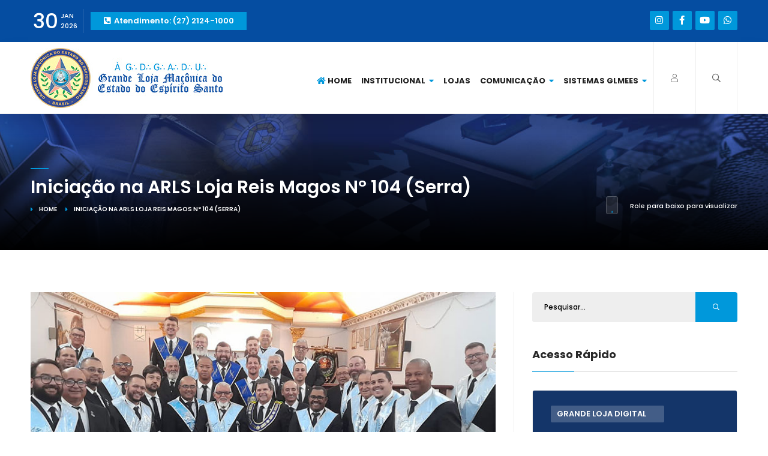

--- FILE ---
content_type: text/html; charset=UTF-8
request_url: https://glmees.org.br/noticias/iniciacao-na-arls-loja-reis-magos-no-104-serra/
body_size: 10621
content:

<!DOCTYPE HTML>
<html lang="pt-BR">
<head>
    <!--=============== basic  ===============-->
    <meta charset="UTF-8">
    <meta name="robots" content="index, follow" />
    <!--=============== favicons ===============-->
    <link rel="shortcut icon" href="https://glmees.org.br/wp-content/themes/glmees/assets/images/favicon.png">

	
<title>Iniciação na ARLS Loja Reis Magos Nº 104 (Serra)</title>

    <meta name="description" content="O Sereníssimo Grão-Mestre Valdir Massucatti presidiu, neste sábado (20), Sessão Magna de Iniciação na Loja Reis Magos Nº 104, no Oriente da Serra.Entre os presentes destaque para a participação do delegado da 4ª Região/1º Distrito (Serra), Luiz Gustavo Leão de Souza Loureiro e do delegado da 4ª Região/2º Distrito (Serra), Josenildo Rosseto Militão, e seu [&hellip;]">
    <meta name="keywords" content="">

    <meta property="og:url" content="https://glmees.org.br/noticias/iniciacao-na-arls-loja-reis-magos-no-104-serra/" />
    <meta property="og:type" content="article" />
    <meta property="og:title" content="Iniciação na ARLS Loja Reis Magos Nº 104 (Serra)" />
    <meta property="og:description" content="O Sereníssimo Grão-Mestre Valdir Massucatti presidiu, neste sábado (20), Sessão Magna de Iniciação na Loja Reis Magos Nº 104, no Oriente da Serra.Entre os presentes destaque para a participação do delegado da 4ª Região/1º Distrito (Serra), Luiz Gustavo Leão de Souza Loureiro e do delegado da 4ª Região/2º Distrito (Serra), Josenildo Rosseto Militão, e seu [&hellip;]" />
    <meta property="og:image" content="https://glmees.org.br/wp-content/uploads/2023/05/not1-2.jpg" />
    <meta property="og:site_name" content="Grande Loja Maçônica do Estado do Espírito Santo" />
    <meta property="og:locale" content="pt_BR" />

    <link rel="base" href="https://glmees.org.br">
    <link rel="canonical" href="https://glmees.org.br/noticias/iniciacao-na-arls-loja-reis-magos-no-104-serra/">

    <meta itemprop="name" content="Iniciação na ARLS Loja Reis Magos Nº 104 (Serra)">
    <meta itemprop="description" content="O Sereníssimo Grão-Mestre Valdir Massucatti presidiu, neste sábado (20), Sessão Magna de Iniciação na Loja Reis Magos Nº 104, no Oriente da Serra.Entre os presentes destaque para a participação do delegado da 4ª Região/1º Distrito (Serra), Luiz Gustavo Leão de Souza Loureiro e do delegado da 4ª Região/2º Distrito (Serra), Josenildo Rosseto Militão, e seu [&hellip;]">
    <meta itemprop="image" content="https://glmees.org.br/wp-content/uploads/2023/05/not1-2.jpg">
    <meta itemprop="url" content="https://glmees.org.br/noticias/iniciacao-na-arls-loja-reis-magos-no-104-serra/">

    <meta property="twitter:card" content="summary_large_image">
    <meta property="twitter:domain" content="https://glmees.org.br">
    <meta property="twitter:title" content="Iniciação na ARLS Loja Reis Magos Nº 104 (Serra)">
    <meta property="twitter:description" content="O Sereníssimo Grão-Mestre Valdir Massucatti presidiu, neste sábado (20), Sessão Magna de Iniciação na Loja Reis Magos Nº 104, no Oriente da Serra.Entre os presentes destaque para a participação do delegado da 4ª Região/1º Distrito (Serra), Luiz Gustavo Leão de Souza Loureiro e do delegado da 4ª Região/2º Distrito (Serra), Josenildo Rosseto Militão, e seu [&hellip;]">
    <meta property="twitter:image" content="https://glmees.org.br/wp-content/uploads/2023/05/not1-2.jpg">
    <meta property="twitter:url" content="https://glmees.org.br/noticias/iniciacao-na-arls-loja-reis-magos-no-104-serra/">
<meta name='robots' content='max-image-preview:large' />
<link rel='dns-prefetch' href='//www.googletagmanager.com' />
<script type="text/javascript">
window._wpemojiSettings = {"baseUrl":"https:\/\/s.w.org\/images\/core\/emoji\/14.0.0\/72x72\/","ext":".png","svgUrl":"https:\/\/s.w.org\/images\/core\/emoji\/14.0.0\/svg\/","svgExt":".svg","source":{"concatemoji":"https:\/\/glmees.org.br\/wp-includes\/js\/wp-emoji-release.min.js?ver=6.1.1"}};
/*! This file is auto-generated */
!function(e,a,t){var n,r,o,i=a.createElement("canvas"),p=i.getContext&&i.getContext("2d");function s(e,t){var a=String.fromCharCode,e=(p.clearRect(0,0,i.width,i.height),p.fillText(a.apply(this,e),0,0),i.toDataURL());return p.clearRect(0,0,i.width,i.height),p.fillText(a.apply(this,t),0,0),e===i.toDataURL()}function c(e){var t=a.createElement("script");t.src=e,t.defer=t.type="text/javascript",a.getElementsByTagName("head")[0].appendChild(t)}for(o=Array("flag","emoji"),t.supports={everything:!0,everythingExceptFlag:!0},r=0;r<o.length;r++)t.supports[o[r]]=function(e){if(p&&p.fillText)switch(p.textBaseline="top",p.font="600 32px Arial",e){case"flag":return s([127987,65039,8205,9895,65039],[127987,65039,8203,9895,65039])?!1:!s([55356,56826,55356,56819],[55356,56826,8203,55356,56819])&&!s([55356,57332,56128,56423,56128,56418,56128,56421,56128,56430,56128,56423,56128,56447],[55356,57332,8203,56128,56423,8203,56128,56418,8203,56128,56421,8203,56128,56430,8203,56128,56423,8203,56128,56447]);case"emoji":return!s([129777,127995,8205,129778,127999],[129777,127995,8203,129778,127999])}return!1}(o[r]),t.supports.everything=t.supports.everything&&t.supports[o[r]],"flag"!==o[r]&&(t.supports.everythingExceptFlag=t.supports.everythingExceptFlag&&t.supports[o[r]]);t.supports.everythingExceptFlag=t.supports.everythingExceptFlag&&!t.supports.flag,t.DOMReady=!1,t.readyCallback=function(){t.DOMReady=!0},t.supports.everything||(n=function(){t.readyCallback()},a.addEventListener?(a.addEventListener("DOMContentLoaded",n,!1),e.addEventListener("load",n,!1)):(e.attachEvent("onload",n),a.attachEvent("onreadystatechange",function(){"complete"===a.readyState&&t.readyCallback()})),(e=t.source||{}).concatemoji?c(e.concatemoji):e.wpemoji&&e.twemoji&&(c(e.twemoji),c(e.wpemoji)))}(window,document,window._wpemojiSettings);
</script>
<style type="text/css">
img.wp-smiley,
img.emoji {
	display: inline !important;
	border: none !important;
	box-shadow: none !important;
	height: 1em !important;
	width: 1em !important;
	margin: 0 0.07em !important;
	vertical-align: -0.1em !important;
	background: none !important;
	padding: 0 !important;
}
</style>
	<link rel='stylesheet' id='wp-block-library-css' href='https://glmees.org.br/wp-includes/css/dist/block-library/style.min.css?ver=6.1.1' type='text/css' media='all' />
<link rel='stylesheet' id='classic-theme-styles-css' href='https://glmees.org.br/wp-includes/css/classic-themes.min.css?ver=1' type='text/css' media='all' />
<style id='global-styles-inline-css' type='text/css'>
body{--wp--preset--color--black: #000000;--wp--preset--color--cyan-bluish-gray: #abb8c3;--wp--preset--color--white: #ffffff;--wp--preset--color--pale-pink: #f78da7;--wp--preset--color--vivid-red: #cf2e2e;--wp--preset--color--luminous-vivid-orange: #ff6900;--wp--preset--color--luminous-vivid-amber: #fcb900;--wp--preset--color--light-green-cyan: #7bdcb5;--wp--preset--color--vivid-green-cyan: #00d084;--wp--preset--color--pale-cyan-blue: #8ed1fc;--wp--preset--color--vivid-cyan-blue: #0693e3;--wp--preset--color--vivid-purple: #9b51e0;--wp--preset--gradient--vivid-cyan-blue-to-vivid-purple: linear-gradient(135deg,rgba(6,147,227,1) 0%,rgb(155,81,224) 100%);--wp--preset--gradient--light-green-cyan-to-vivid-green-cyan: linear-gradient(135deg,rgb(122,220,180) 0%,rgb(0,208,130) 100%);--wp--preset--gradient--luminous-vivid-amber-to-luminous-vivid-orange: linear-gradient(135deg,rgba(252,185,0,1) 0%,rgba(255,105,0,1) 100%);--wp--preset--gradient--luminous-vivid-orange-to-vivid-red: linear-gradient(135deg,rgba(255,105,0,1) 0%,rgb(207,46,46) 100%);--wp--preset--gradient--very-light-gray-to-cyan-bluish-gray: linear-gradient(135deg,rgb(238,238,238) 0%,rgb(169,184,195) 100%);--wp--preset--gradient--cool-to-warm-spectrum: linear-gradient(135deg,rgb(74,234,220) 0%,rgb(151,120,209) 20%,rgb(207,42,186) 40%,rgb(238,44,130) 60%,rgb(251,105,98) 80%,rgb(254,248,76) 100%);--wp--preset--gradient--blush-light-purple: linear-gradient(135deg,rgb(255,206,236) 0%,rgb(152,150,240) 100%);--wp--preset--gradient--blush-bordeaux: linear-gradient(135deg,rgb(254,205,165) 0%,rgb(254,45,45) 50%,rgb(107,0,62) 100%);--wp--preset--gradient--luminous-dusk: linear-gradient(135deg,rgb(255,203,112) 0%,rgb(199,81,192) 50%,rgb(65,88,208) 100%);--wp--preset--gradient--pale-ocean: linear-gradient(135deg,rgb(255,245,203) 0%,rgb(182,227,212) 50%,rgb(51,167,181) 100%);--wp--preset--gradient--electric-grass: linear-gradient(135deg,rgb(202,248,128) 0%,rgb(113,206,126) 100%);--wp--preset--gradient--midnight: linear-gradient(135deg,rgb(2,3,129) 0%,rgb(40,116,252) 100%);--wp--preset--duotone--dark-grayscale: url('#wp-duotone-dark-grayscale');--wp--preset--duotone--grayscale: url('#wp-duotone-grayscale');--wp--preset--duotone--purple-yellow: url('#wp-duotone-purple-yellow');--wp--preset--duotone--blue-red: url('#wp-duotone-blue-red');--wp--preset--duotone--midnight: url('#wp-duotone-midnight');--wp--preset--duotone--magenta-yellow: url('#wp-duotone-magenta-yellow');--wp--preset--duotone--purple-green: url('#wp-duotone-purple-green');--wp--preset--duotone--blue-orange: url('#wp-duotone-blue-orange');--wp--preset--font-size--small: 13px;--wp--preset--font-size--medium: 20px;--wp--preset--font-size--large: 36px;--wp--preset--font-size--x-large: 42px;--wp--preset--spacing--20: 0.44rem;--wp--preset--spacing--30: 0.67rem;--wp--preset--spacing--40: 1rem;--wp--preset--spacing--50: 1.5rem;--wp--preset--spacing--60: 2.25rem;--wp--preset--spacing--70: 3.38rem;--wp--preset--spacing--80: 5.06rem;}:where(.is-layout-flex){gap: 0.5em;}body .is-layout-flow > .alignleft{float: left;margin-inline-start: 0;margin-inline-end: 2em;}body .is-layout-flow > .alignright{float: right;margin-inline-start: 2em;margin-inline-end: 0;}body .is-layout-flow > .aligncenter{margin-left: auto !important;margin-right: auto !important;}body .is-layout-constrained > .alignleft{float: left;margin-inline-start: 0;margin-inline-end: 2em;}body .is-layout-constrained > .alignright{float: right;margin-inline-start: 2em;margin-inline-end: 0;}body .is-layout-constrained > .aligncenter{margin-left: auto !important;margin-right: auto !important;}body .is-layout-constrained > :where(:not(.alignleft):not(.alignright):not(.alignfull)){max-width: var(--wp--style--global--content-size);margin-left: auto !important;margin-right: auto !important;}body .is-layout-constrained > .alignwide{max-width: var(--wp--style--global--wide-size);}body .is-layout-flex{display: flex;}body .is-layout-flex{flex-wrap: wrap;align-items: center;}body .is-layout-flex > *{margin: 0;}:where(.wp-block-columns.is-layout-flex){gap: 2em;}.has-black-color{color: var(--wp--preset--color--black) !important;}.has-cyan-bluish-gray-color{color: var(--wp--preset--color--cyan-bluish-gray) !important;}.has-white-color{color: var(--wp--preset--color--white) !important;}.has-pale-pink-color{color: var(--wp--preset--color--pale-pink) !important;}.has-vivid-red-color{color: var(--wp--preset--color--vivid-red) !important;}.has-luminous-vivid-orange-color{color: var(--wp--preset--color--luminous-vivid-orange) !important;}.has-luminous-vivid-amber-color{color: var(--wp--preset--color--luminous-vivid-amber) !important;}.has-light-green-cyan-color{color: var(--wp--preset--color--light-green-cyan) !important;}.has-vivid-green-cyan-color{color: var(--wp--preset--color--vivid-green-cyan) !important;}.has-pale-cyan-blue-color{color: var(--wp--preset--color--pale-cyan-blue) !important;}.has-vivid-cyan-blue-color{color: var(--wp--preset--color--vivid-cyan-blue) !important;}.has-vivid-purple-color{color: var(--wp--preset--color--vivid-purple) !important;}.has-black-background-color{background-color: var(--wp--preset--color--black) !important;}.has-cyan-bluish-gray-background-color{background-color: var(--wp--preset--color--cyan-bluish-gray) !important;}.has-white-background-color{background-color: var(--wp--preset--color--white) !important;}.has-pale-pink-background-color{background-color: var(--wp--preset--color--pale-pink) !important;}.has-vivid-red-background-color{background-color: var(--wp--preset--color--vivid-red) !important;}.has-luminous-vivid-orange-background-color{background-color: var(--wp--preset--color--luminous-vivid-orange) !important;}.has-luminous-vivid-amber-background-color{background-color: var(--wp--preset--color--luminous-vivid-amber) !important;}.has-light-green-cyan-background-color{background-color: var(--wp--preset--color--light-green-cyan) !important;}.has-vivid-green-cyan-background-color{background-color: var(--wp--preset--color--vivid-green-cyan) !important;}.has-pale-cyan-blue-background-color{background-color: var(--wp--preset--color--pale-cyan-blue) !important;}.has-vivid-cyan-blue-background-color{background-color: var(--wp--preset--color--vivid-cyan-blue) !important;}.has-vivid-purple-background-color{background-color: var(--wp--preset--color--vivid-purple) !important;}.has-black-border-color{border-color: var(--wp--preset--color--black) !important;}.has-cyan-bluish-gray-border-color{border-color: var(--wp--preset--color--cyan-bluish-gray) !important;}.has-white-border-color{border-color: var(--wp--preset--color--white) !important;}.has-pale-pink-border-color{border-color: var(--wp--preset--color--pale-pink) !important;}.has-vivid-red-border-color{border-color: var(--wp--preset--color--vivid-red) !important;}.has-luminous-vivid-orange-border-color{border-color: var(--wp--preset--color--luminous-vivid-orange) !important;}.has-luminous-vivid-amber-border-color{border-color: var(--wp--preset--color--luminous-vivid-amber) !important;}.has-light-green-cyan-border-color{border-color: var(--wp--preset--color--light-green-cyan) !important;}.has-vivid-green-cyan-border-color{border-color: var(--wp--preset--color--vivid-green-cyan) !important;}.has-pale-cyan-blue-border-color{border-color: var(--wp--preset--color--pale-cyan-blue) !important;}.has-vivid-cyan-blue-border-color{border-color: var(--wp--preset--color--vivid-cyan-blue) !important;}.has-vivid-purple-border-color{border-color: var(--wp--preset--color--vivid-purple) !important;}.has-vivid-cyan-blue-to-vivid-purple-gradient-background{background: var(--wp--preset--gradient--vivid-cyan-blue-to-vivid-purple) !important;}.has-light-green-cyan-to-vivid-green-cyan-gradient-background{background: var(--wp--preset--gradient--light-green-cyan-to-vivid-green-cyan) !important;}.has-luminous-vivid-amber-to-luminous-vivid-orange-gradient-background{background: var(--wp--preset--gradient--luminous-vivid-amber-to-luminous-vivid-orange) !important;}.has-luminous-vivid-orange-to-vivid-red-gradient-background{background: var(--wp--preset--gradient--luminous-vivid-orange-to-vivid-red) !important;}.has-very-light-gray-to-cyan-bluish-gray-gradient-background{background: var(--wp--preset--gradient--very-light-gray-to-cyan-bluish-gray) !important;}.has-cool-to-warm-spectrum-gradient-background{background: var(--wp--preset--gradient--cool-to-warm-spectrum) !important;}.has-blush-light-purple-gradient-background{background: var(--wp--preset--gradient--blush-light-purple) !important;}.has-blush-bordeaux-gradient-background{background: var(--wp--preset--gradient--blush-bordeaux) !important;}.has-luminous-dusk-gradient-background{background: var(--wp--preset--gradient--luminous-dusk) !important;}.has-pale-ocean-gradient-background{background: var(--wp--preset--gradient--pale-ocean) !important;}.has-electric-grass-gradient-background{background: var(--wp--preset--gradient--electric-grass) !important;}.has-midnight-gradient-background{background: var(--wp--preset--gradient--midnight) !important;}.has-small-font-size{font-size: var(--wp--preset--font-size--small) !important;}.has-medium-font-size{font-size: var(--wp--preset--font-size--medium) !important;}.has-large-font-size{font-size: var(--wp--preset--font-size--large) !important;}.has-x-large-font-size{font-size: var(--wp--preset--font-size--x-large) !important;}
.wp-block-navigation a:where(:not(.wp-element-button)){color: inherit;}
:where(.wp-block-columns.is-layout-flex){gap: 2em;}
.wp-block-pullquote{font-size: 1.5em;line-height: 1.6;}
</style>
<link rel='stylesheet' id='glmees-style-1-css' href='https://glmees.org.br/wp-content/themes/glmees/assets/css/plugins.css?ver=6.1.1' type='text/css' media='all' />
<link rel='stylesheet' id='glmees-style-2-css' href='https://glmees.org.br/wp-content/themes/glmees/assets/css/style.css?ver=6.1.1' type='text/css' media='all' />
<link rel='stylesheet' id='glmees-style-3-css' href='https://glmees.org.br/wp-content/themes/glmees/assets/css/color.css?ver=6.1.1' type='text/css' media='all' />
<link rel='stylesheet' id='style-css' href='https://glmees.org.br/wp-content/themes/glmees/style.css?ver=6.1.1' type='text/css' media='all' />

<!-- Google Analytics snippet added by Site Kit -->
<script type='text/javascript' src='https://www.googletagmanager.com/gtag/js?id=UA-258614707-1' id='google_gtagjs-js' async></script>
<script type='text/javascript' id='google_gtagjs-js-after'>
window.dataLayer = window.dataLayer || [];function gtag(){dataLayer.push(arguments);}
gtag('set', 'linker', {"domains":["glmees.org.br"]} );
gtag("js", new Date());
gtag("set", "developer_id.dZTNiMT", true);
gtag("config", "UA-258614707-1", {"anonymize_ip":true});
gtag("config", "G-WDNG59YTP9");
</script>

<!-- End Google Analytics snippet added by Site Kit -->
<link rel="https://api.w.org/" href="https://glmees.org.br/wp-json/" /><link rel="alternate" type="application/json" href="https://glmees.org.br/wp-json/wp/v2/news/935" /><link rel="EditURI" type="application/rsd+xml" title="RSD" href="https://glmees.org.br/xmlrpc.php?rsd" />
<link rel="wlwmanifest" type="application/wlwmanifest+xml" href="https://glmees.org.br/wp-includes/wlwmanifest.xml" />
<meta name="generator" content="WordPress 6.1.1" />
<link rel="canonical" href="https://glmees.org.br/noticias/iniciacao-na-arls-loja-reis-magos-no-104-serra/" />
<link rel='shortlink' href='https://glmees.org.br/?p=935' />
<link rel="alternate" type="application/json+oembed" href="https://glmees.org.br/wp-json/oembed/1.0/embed?url=https%3A%2F%2Fglmees.org.br%2Fnoticias%2Finiciacao-na-arls-loja-reis-magos-no-104-serra%2F" />
<link rel="alternate" type="text/xml+oembed" href="https://glmees.org.br/wp-json/oembed/1.0/embed?url=https%3A%2F%2Fglmees.org.br%2Fnoticias%2Finiciacao-na-arls-loja-reis-magos-no-104-serra%2F&#038;format=xml" />
<meta name="generator" content="Site Kit by Google 1.94.0" />		<style type="text/css" id="wp-custom-css">
			.nav-holder nav li a i {
    padding-left: 3px;
    transition: all 200ms linear;
}

.spb-categories_title {
    text-align: left;
    font-size: 13px;
    text-transform: uppercase;
    font-weight: 600;
    float: left;
    padding: 4px 30px 4px 10px;
    background: rgba(255,255,255,0.2);
    -webkit-backdrop-filter: blur(3px);
    backdrop-filter: blur(3px);
    position: relative;
    border-radius: 2px;
    color: #fff;
    z-index: 10;
}

p {
	text-align:left;
	font-size: 14px;
	line-height:24px;
	padding-bottom:10px;
	font-weight: 300;
	color: #5e646a;
}

.about-wrap p {
  font-size: 14px;
}

.section-title h2 {
    text-align: left;
    font-size: 21px;
    font-weight: 700;
    color: #292929;
	}

.section-title {
    margin-bottom: 20px;
    padding-bottom: 20px;
    border-bottom: 1px solid #ddd;
    position: relative;
}

.nav-holder nav li a {
    float: left;
    padding: 5px 5px;
    color: #222;
    font-size: 13px;
    font-weight: 700;
    text-transform: uppercase;
    line-height: 25px;
    transition: all 100ms linear;
    position: relative;
}		</style>
		</head>
<body>
<!-- main start  -->
<div id="main">
    <!-- progress-bar  -->
    <div class="progress-bar-wrap">
        <div class="progress-bar color-bg"></div>
    </div>
    <!-- progress-bar end -->

    <!-- header -->
    <header class="main-header">
        <!-- top bar -->
        <div class="top-bar fl-wrap">
            <div class="container">
                <div class="date-holder">
                    <span class="date_num"></span>
                    <span class="date_mounth"></span>
                    <span class="date_year"></span>
                </div>
                <div class="header_news-ticker-wrap">
                    <div class="hnt_title">
                        <i class="fa fa-phone-square-alt"></i>&nbsp;&nbsp;Atendimento: (27) 2124-1000                    </div>
                </div>
                <ul class="topbar-social">
                                            <li><a href="https://www.instagram.com/glmeesoficial/"
                               target="_blank"><i class="fab fa-instagram"></i></a></li>
                                            <li><a href="https://www.facebook.com/glmees"
                               target="_blank"><i class="fab fa-facebook-f"></i></a></li>
                                            <li><a href="https://www.youtube.com/@grandelojamaconicadoestado3822"
                               target="_blank"><i class="fab fa-youtube"></i></a></li>
                                            <li><a href="https://wa.me/5527992251239"
                               target="_blank"><i class="fab fa-whatsapp"></i></a></li>
                                    </ul>
            </div>
        </div>
        <!-- top bar end -->
        <div class="header-inner fl-wrap">
            <div class="container">
                <!-- logo holder  -->
                <a href="https://glmees.org.br" class="logo-holder"><img
                            src="https://glmees.org.br/wp-content/uploads/2023/01/logo.jpg"
                            alt="Logo"></a>
                <!-- logo holder end -->
                <div class="search_btn htact show_search-btn"><i class="far fa-search"></i> <span
                            class="header-tooltip">Buscar</span></div>
                <div class="srf_btn htact show-reg-form"><i class="fal fa-user"></i> <span
                            class="header-tooltip">Grande Loja Digital</span></div>

                <!-- header-search-wrap -->
                <div class="header-search-wrap novis_sarch">
                    <div class="widget-inner">
                        <form action="#">
                            <input name="se" id="se" type="text" class="search"
                                   placeholder="Pesquisar..." value="" />
                            <button class="search-submit" id="submit_btn"><i class="fa fa-search transition"></i> </button>
                        </form>
                    </div>
                </div>
                <!-- header-search-wrap end -->

                <!-- nav-button-wrap-->
                <div class="nav-button-wrap">
                    <div class="nav-button">
                        <span></span><span></span><span></span>
                    </div>
                </div>
                <!-- nav-button-wrap end-->
                <!--  navigation -->
                <div class="nav-holder main-menu">
                    <nav>
                        <div class="no-list-style"><ul id="menu-principal" class=""><li id="menu-item-91" class="menu-item menu-item-type-custom menu-item-object-custom menu-item-91"><a href="/"><span><i class="fas fa-home"></i></span> Home</a></li>
<li id="menu-item-92" class="menu-item menu-item-type-custom menu-item-object-custom menu-item-has-children menu-item-92"><a href="#">Institucional <i class="fas fa-caret-down"></i></a>
<ul class="sub-menu">
	<li id="menu-item-93" class="menu-item menu-item-type-post_type menu-item-object-page menu-item-93"><a href="https://glmees.org.br/a-maconaria/">A Maçonaria</a></li>
	<li id="menu-item-94" class="menu-item menu-item-type-post_type menu-item-object-page menu-item-94"><a href="https://glmees.org.br/historia-da-glmees/">História da GLMEES</a></li>
	<li id="menu-item-95" class="menu-item menu-item-type-post_type menu-item-object-page menu-item-95"><a href="https://glmees.org.br/alta-administracao/">Alta Administração</a></li>
	<li id="menu-item-96" class="menu-item menu-item-type-post_type menu-item-object-page menu-item-96"><a href="https://glmees.org.br/grao-mestres/">Grão-Mestres</a></li>
	<li id="menu-item-97" class="menu-item menu-item-type-post_type menu-item-object-page menu-item-has-children menu-item-97"><a href="https://glmees.org.br/instituto-grande-loja/">Instituto Grande Loja</a>
	<ul class="sub-menu">
		<li id="menu-item-3293" class="menu-item menu-item-type-custom menu-item-object-custom menu-item-3293"><a href="https://glmees.org.br/wp-content/uploads/2024/08/EDITAL.pdf">Edital de Convocação Eleição e Posse</a></li>
		<li id="menu-item-3308" class="menu-item menu-item-type-custom menu-item-object-custom menu-item-3308"><a target="_blank" rel="noopener" href="https://glmees.org.br/wp-content/uploads/2024/09/IGL-Chapa.jpeg">Registro da Chapa para Eleição</a></li>
	</ul>
</li>
	<li id="menu-item-98" class="menu-item menu-item-type-custom menu-item-object-custom menu-item-has-children menu-item-98"><a href="#">Paramaçônicas <i class="fas fa-caret-down"></i></a>
	<ul class="sub-menu">
		<li id="menu-item-99" class="menu-item menu-item-type-post_type menu-item-object-page menu-item-99"><a href="https://glmees.org.br/ordem-demolay/">Ordem Demolay</a></li>
		<li id="menu-item-100" class="menu-item menu-item-type-post_type menu-item-object-page menu-item-100"><a href="https://glmees.org.br/filhas-de-jo/">Filhas de Jó</a></li>
		<li id="menu-item-101" class="menu-item menu-item-type-post_type menu-item-object-page menu-item-101"><a href="https://glmees.org.br/ordem-internacional-do-arco-iris/">Ordem Internacional do Arco-Íris para Meninas</a></li>
		<li id="menu-item-102" class="menu-item menu-item-type-post_type menu-item-object-page menu-item-102"><a href="https://glmees.org.br/ordem-da-estrela-do-oriente/">Ordem da Estrela do Oriente</a></li>
		<li id="menu-item-103" class="menu-item menu-item-type-post_type menu-item-object-page menu-item-103"><a href="https://glmees.org.br/shriners-club-espirito-santo/">Shriners Club</a></li>
	</ul>
</li>
</ul>
</li>
<li id="menu-item-395" class="menu-item menu-item-type-post_type menu-item-object-page menu-item-395"><a href="https://glmees.org.br/lojas/">Lojas</a></li>
<li id="menu-item-105" class="menu-item menu-item-type-custom menu-item-object-custom menu-item-has-children menu-item-105"><a href="#">Comunicação <i class="fas fa-caret-down"></i></a>
<ul class="sub-menu">
	<li id="menu-item-106" class="menu-item menu-item-type-taxonomy menu-item-object-tipo menu-item-106"><a href="https://glmees.org.br/tipo/grande-loja/">Grande Loja</a></li>
	<li id="menu-item-107" class="menu-item menu-item-type-taxonomy menu-item-object-tipo menu-item-107"><a href="https://glmees.org.br/tipo/lojas/">Lojas</a></li>
	<li id="menu-item-108" class="menu-item menu-item-type-taxonomy menu-item-object-tipo menu-item-108"><a href="https://glmees.org.br/tipo/paramaconicas/">Paramaçônicas</a></li>
	<li id="menu-item-109" class="menu-item menu-item-type-custom menu-item-object-custom menu-item-109"><a href="/fotos">Galeria de Fotos</a></li>
	<li id="menu-item-110" class="menu-item menu-item-type-custom menu-item-object-custom menu-item-110"><a href="/videos">Galeria de Vídeos</a></li>
	<li id="menu-item-111" class="menu-item menu-item-type-custom menu-item-object-custom menu-item-111"><a href="/informacom">Informaçom</a></li>
	<li id="menu-item-1516" class="menu-item menu-item-type-custom menu-item-object-custom menu-item-1516"><a href="/clube-beneficios">Clube de Benefícios</a></li>
	<li id="menu-item-3310" class="menu-item menu-item-type-custom menu-item-object-custom menu-item-3310"><a target="_blank" rel="noopener" href="https://glmees.org.br/wp-content/uploads/2024/09/Identidade-GLMEES.zip">Identidade Visual GLMEES</a></li>
	<li id="menu-item-112" class="menu-item menu-item-type-post_type menu-item-object-page menu-item-112"><a href="https://glmees.org.br/contato/">Contato</a></li>
</ul>
</li>
<li id="menu-item-1372" class="menu-item menu-item-type-custom menu-item-object-custom menu-item-has-children menu-item-1372"><a href="#">Sistemas GLMEES  <i class="fas fa-caret-down"></i></a>
<ul class="sub-menu">
	<li id="menu-item-1371" class="menu-item menu-item-type-custom menu-item-object-custom menu-item-1371"><a href="https://sistema.glmees.org.br/"><i class="fas fa-globe"> </i>  Grande Loja Digital</a></li>
	<li id="menu-item-1367" class="menu-item menu-item-type-custom menu-item-object-custom menu-item-1367"><a href="https://eeim.glmees.org.br/"><i class="fas fa-graduation-cap"> </i>  Escola Maçônica</a></li>
	<li id="menu-item-423" class="menu-item menu-item-type-custom menu-item-object-custom menu-item-423"><a target="_blank" rel="noopener" href="https://webmail-seguro.com.br/glmees.org.br"><i class="fas fa-envelope">  </i>  Webmail</a></li>
</ul>
</li>
</ul></div>                    </nav>
                </div>
                <!-- navigation  end -->
            </div>
        </div>
    </header>
    <!-- header end  -->

    <!-- INÍCIO CONTENT -->
    <div id="wrapper">
        <!-- content    -->
        <div class="content">

        <!-- section -->
        <section class="hero-section">
            <div class="bg-wrap hero-section_bg">
                <div class="bg" data-bg="https://glmees.org.br/wp-content/themes/glmees/assets/images/bg-rodape.jpeg"></div>
            </div>
            <div class="container">
                <div class="hero-section_title">
                    <h2>Iniciação na ARLS Loja Reis Magos Nº 104 (Serra)</h2>
                </div>
                <div class="clearfix"></div>
                <div class="breadcrumbs-list fl-wrap">
                    <a href="https://glmees.org.br">Home</a> <span>Iniciação na ARLS Loja Reis Magos Nº 104 (Serra)</span>
                </div>
                <div class="scroll-down-wrap scw_transparent">
                    <div class="mousey">
                        <div class="scroller"></div>
                    </div>
                    <span>Role para baixo para visualizar</span>
                </div>
            </div>
        </section>
        <!-- section end -->

        <!-- Noticias Gerais -->
        <section>
            <div class="container">
                <div class="row">
                    <div class="col-md-8">
                        <div class="list-post-wrap list-post-wrap_column list-post-wrap_column_fw">
                            <div class="list-post fl-wrap">
                                <div class="single-post-media fl-wrap">
                                    <img src="https://glmees.org.br/wp-content/uploads/2023/05/not1-2.jpg" alt="" class="respimg">
                                </div>

                                <div class="list-post-content">
                                    
<p>O Sereníssimo Grão-Mestre Valdir Massucatti presidiu, neste sábado (20), Sessão Magna de Iniciação na Loja Reis Magos Nº 104, no Oriente da Serra.<br>Entre os presentes destaque para a participação do delegado da 4ª Região/1º Distrito (Serra), Luiz Gustavo Leão de Souza Loureiro e do delegado da 4ª Região/2º Distrito (Serra), Josenildo Rosseto Militão, e seu adjunto, Alvaro Cordeiro da Silva Filho.<br>Sejam bem-vindos os novos Irmãos Andre Braga de Oliveira, Felipe Lima dos Santos e Valdinei Gonsaga Santos!</p>



<figure class="wp-block-image size-large"><img decoding="async" width="1024" height="768" src="https://glmees.org.br/wp-content/uploads/2023/05/WhatsApp-Image-2023-05-22-at-07.40.03-1024x768.jpeg" alt="Iniciação na ARLS Loja Reis Magos Nº 104 (Serra)" class="wp-image-936" srcset="https://glmees.org.br/wp-content/uploads/2023/05/WhatsApp-Image-2023-05-22-at-07.40.03-1024x768.jpeg 1024w, https://glmees.org.br/wp-content/uploads/2023/05/WhatsApp-Image-2023-05-22-at-07.40.03-300x225.jpeg 300w, https://glmees.org.br/wp-content/uploads/2023/05/WhatsApp-Image-2023-05-22-at-07.40.03-768x576.jpeg 768w, https://glmees.org.br/wp-content/uploads/2023/05/WhatsApp-Image-2023-05-22-at-07.40.03-1536x1152.jpeg 1536w, https://glmees.org.br/wp-content/uploads/2023/05/WhatsApp-Image-2023-05-22-at-07.40.03.jpeg 1600w" sizes="(max-width: 1024px) 100vw, 1024px" /></figure>

                                </div>
                            </div>

                        </div>
                        <div class="clearfix"></div>

                    </div>

                    <!-- INICIO SIDEBAR -->
                    
<div class="col-md-4">
    <!-- Início Sidebar -->
    <div class="sidebar-content fl-wrap fixed-bar">

        <!-- box-widget -->
        <div class="box-widget fl-wrap">
            <div class="box-widget-content">
                <div class="search-widget fl-wrap">
                    <form action="#">
                        <input name="se" id="se12" type="text" class="search"
                               placeholder="Pesquisar..." value="" />
                        <button class="search-submit2" id="submit_btn12"><i class="far fa-search"></i> </button>
                    </form>
                </div>
            </div>
        </div>
        <!-- box-widget end -->

        <!-- box-widget -->
        <div class="box-widget fl-wrap">
            <div class="widget-title">Acesso Rápido</div>
            <div class="box-widget-content">
                <div class="sb-categories_bg">

                                            <!-- Item 0 -->
                        <a href="https://sistema.glmees.org.br/login"
                           class="sb-categories_bg_item">
                            <div class="bg-wrap">
                                <div class="bg" style="background-color: #1C4C96"></div>
                                <div class="overlay"></div>
                            </div>
                            <div class="spb-categories_title">Grande Loja Digital</div>
                        </a>
                        <!-- Fim Item 0-->
                                            <!-- Item 1 -->
                        <a href="instituto-grande-loja"
                           class="sb-categories_bg_item">
                            <div class="bg-wrap">
                                <div class="bg" style="background-color: #318CE7"></div>
                                <div class="overlay"></div>
                            </div>
                            <div class="spb-categories_title">Instituto Grande Loja</div>
                        </a>
                        <!-- Fim Item 0-->
                                            <!-- Item 2 -->
                        <a href="clube-beneficios"
                           class="sb-categories_bg_item">
                            <div class="bg-wrap">
                                <div class="bg" style="background-color: #4a9ae9"></div>
                                <div class="overlay"></div>
                            </div>
                            <div class="spb-categories_title">Clube de Benefícios</div>
                        </a>
                        <!-- Fim Item 0-->
                                            <!-- Item 3 -->
                        <a href="https://eeim.glmees.org.br/login"
                           class="sb-categories_bg_item">
                            <div class="bg-wrap">
                                <div class="bg" style="background-color: #6aa9e9"></div>
                                <div class="overlay"></div>
                            </div>
                            <div class="spb-categories_title">Escola de Estudos e Instruções Maçônicas - EAD</div>
                        </a>
                        <!-- Fim Item 0-->
                                            <!-- Item 4 -->
                        <a href="publicacoes"
                           class="sb-categories_bg_item">
                            <div class="bg-wrap">
                                <div class="bg" style="background-color: #98c3ed"></div>
                                <div class="overlay"></div>
                            </div>
                            <div class="spb-categories_title">Publicações</div>
                        </a>
                        <!-- Fim Item 0-->
                                            <!-- Item 5 -->
                        <a href="links-uteis"
                           class="sb-categories_bg_item">
                            <div class="bg-wrap">
                                <div class="bg" style="background-color: #afcdea"></div>
                                <div class="overlay"></div>
                            </div>
                            <div class="spb-categories_title">Links Úteis</div>
                        </a>
                        <!-- Fim Item 0-->
                                            <!-- Item 6 -->
                        <a href="https://www.negocioseservicos.com.br/novo/home.asp"
                           class="sb-categories_bg_item">
                            <div class="bg-wrap">
                                <div class="bg" style="background-color: #b7c4d1"></div>
                                <div class="overlay"></div>
                            </div>
                            <div class="spb-categories_title">Agenda de Negócios e Serviços</div>
                        </a>
                        <!-- Fim Item 0-->
                                            <!-- Item 7 -->
                        <a href="brasil-no-prumo"
                           class="sb-categories_bg_item">
                            <div class="bg-wrap">
                                <div class="bg" style="background-color: #C5CBD1"></div>
                                <div class="overlay"></div>
                            </div>
                            <div class="spb-categories_title">Brasil no Prumo</div>
                        </a>
                        <!-- Fim Item 0-->
                    
                </div>
            </div>
        </div>
        <!-- box-widget end -->

        <!-- box-widget -->
        <div class="box-widget fl-wrap">
            <div class="widget-title">Glmees nas Redes</div>
            <div class="box-widget-content">
                <div class="social-widget">

                                            <a href="https://www.instagram.com/glmeesoficial/" target="_blank"
                           class="instagram-soc">
                            <i class="fab fa-instagram"></i>
                            <span class="soc-widget-title">Instagram</span>
                        </a>
                                            <a href="https://www.facebook.com/glmees" target="_blank"
                           class="facebook-soc">
                            <i class="fab fa-facebook-f"></i>
                            <span class="soc-widget-title">Facebook</span>
                        </a>
                                            <a href="https://www.youtube.com/@grandelojamaconicadoestado3822" target="_blank"
                           class="youtube-soc">
                            <i class="fab fa-youtube"></i>
                            <span class="soc-widget-title">Youtube</span>
                        </a>
                                            <a href="https://wa.me/5527992251239" target="_blank"
                           class="twitter-soc">
                            <i class="fab fa-whatsapp"></i>
                            <span class="soc-widget-title">WhatsApp</span>
                        </a>
                    
                </div>
            </div>
        </div>
        <!-- box-widget end -->

    </div>
    <!-- sidebar  end -->
</div>
                    <!-- FIM SIDEBAR -->

                </div>
                <div class="limit-box fl-wrap"></div>
            </div>
        </section>
        <!-- Fim Noticias Gerais -->

    
</div>
<!-- content  end-->

<!-- footer -->
<footer class="fl-wrap main-footer">
    <div class="container">
        <!-- footer-widget-wrap -->
        <div class="footer-widget-wrap fl-wrap">
            <div class="row">
                <!-- footer-widget -->
                <div class="col-md-4">
                    <div class="footer-widget">
                        <div class="footer-widget-content">
                            <a href="https://glmees.org.br"
                               class="footer-logo"><img src="https://glmees.org.br/wp-content/uploads/2023/01/logo-white.png"
                                                        alt=""></a>
                            <p style="margin-top: -10px">Av. Joubert de Barros, 358, Bento Ferreira, Vitória - ES. CEP: 29050-720</p>
                            <p style="margin-top: -10px"> Tel: +55 (27) 2124-1000 | E-mail: glmees@glmees.org.br</p>
                            <div class="footer-social fl-wrap"  style="margin-top: 3px">
                                <ul>
                                                                            <li><a href="https://www.instagram.com/glmeesoficial/"
                                               target="_blank"><i class="fab fa-instagram"></i></a></li>
                                                                            <li><a href="https://www.facebook.com/glmees"
                                               target="_blank"><i class="fab fa-facebook-f"></i></a></li>
                                                                            <li><a href="https://www.youtube.com/@grandelojamaconicadoestado3822"
                                               target="_blank"><i class="fab fa-youtube"></i></a></li>
                                                                            <li><a href="https://wa.me/5527992251239"
                                               target="_blank"><i class="fab fa-whatsapp"></i></a></li>
                                                                    </ul>
                            </div>
                        </div>
                    </div>
                </div>
                <!-- footer-widget  end-->
                <!-- footer-widget -->
                <div class="col-md-2">
                    <div class="footer-widget">
                        <div class="footer-widget-title">Institucional</div>
                        <div class="footer-widget-content">
                            <div class="footer-list footer-box fl-wrap">
                                <div class="no-list-style"><ul id="menu-institucional" class=""><li id="menu-item-129" class="menu-item menu-item-type-post_type menu-item-object-page menu-item-129"><a href="https://glmees.org.br/a-maconaria/">A Maçonaria</a></li>
<li id="menu-item-130" class="menu-item menu-item-type-post_type menu-item-object-page menu-item-130"><a href="https://glmees.org.br/historia-da-glmees/">A GLMEES</a></li>
<li id="menu-item-131" class="menu-item menu-item-type-post_type menu-item-object-page menu-item-131"><a href="https://glmees.org.br/alta-administracao/">Alta Administração</a></li>
<li id="menu-item-132" class="menu-item menu-item-type-post_type menu-item-object-page menu-item-132"><a href="https://glmees.org.br/grao-mestres/">Grão-Mestres</a></li>
<li id="menu-item-133" class="menu-item menu-item-type-post_type menu-item-object-page menu-item-133"><a href="https://glmees.org.br/instituto-grande-loja/">Instituto Grande Loja</a></li>
</ul></div>                            </div>
                        </div>
                    </div>
                </div>
                <!-- footer-widget  end-->
                <!-- footer-widget -->
                <div class="col-md-2">
                    <div class="footer-widget">
                        <div class="footer-widget-title">Comunicação</div>
                        <div class="footer-widget-content">
                            <div class="footer-list footer-box fl-wrap">
                                <div class="no-list-style"><ul id="menu-comunicacao" class=""><li id="menu-item-134" class="menu-item menu-item-type-taxonomy menu-item-object-tipo menu-item-134"><a href="https://glmees.org.br/tipo/grande-loja/">Grande Loja</a></li>
<li id="menu-item-135" class="menu-item menu-item-type-taxonomy menu-item-object-tipo menu-item-135"><a href="https://glmees.org.br/tipo/lojas/">Lojas</a></li>
<li id="menu-item-136" class="menu-item menu-item-type-taxonomy menu-item-object-tipo menu-item-136"><a href="https://glmees.org.br/tipo/paramaconicas/">Paramaçônicas</a></li>
<li id="menu-item-137" class="menu-item menu-item-type-custom menu-item-object-custom menu-item-137"><a href="/fotos">Fotos</a></li>
<li id="menu-item-138" class="menu-item menu-item-type-custom menu-item-object-custom menu-item-138"><a href="/videos">Vídeos</a></li>
</ul></div>                            </div>
                        </div>
                    </div>
                </div>
                <!-- footer-widget  end-->
                <!-- footer-widget -->
                <div class="col-md-4">
                    <div class="footer-widget">
                        <div class="footer-widget-title">Newsletter</div>
                        <div class="footer-widget-content">
                            <div class="subcribe-form fl-wrap">
                                <p>Deseja ser notificado quando lançarmos novidades em nosso portal. Basta se inscrever e enviaremos uma notificação por e-mail.</p>
                                <form id="subscribe" class="fl-wrap">
                                    <input class="enteremail" name="email" id="subscribe-email"
                                           placeholder="Seu E-mail"
                                           spellcheck="false" type="text">
                                    <button type="submit" id="subscribe-button" class="subscribe-button color-bg">Enviar</button>
                                    <label for="subscribe-email" class="subscribe-message"></label>
                                </form>
                            </div>
                        </div>
                    </div>
                </div>
                <!-- footer-widget  end-->
            </div>
        </div>
        <!-- footer-widget-wrap end-->
    </div>
    <div class="footer-bottom fl-wrap">
        <div class="container">
            <div class="copyright"><span>&#169; GLMEES</span> . Todos os Direitos Reservados. </div>
            <div class="to-top"> <i class="fas fa-caret-up"></i></div>
            <div class="subfooter-nav">
                <ul>
                    <li><a href="/termos-e-condicoes">Termos & Condições</a></li>
                    <li><a href="/politica-de-privacidade">Política de Privacidade</a></li>
                </ul>
            </div>
        </div>
    </div>
</footer>
<!-- footer end-->
<div class="aside-panel">
    <ul>
                    <li> <a href="https://sistema.glmees.org.br/login" target="_blank"><i class="far fa-globe"></i><span>Grande Loja Digital</span></a></li>
                    <li> <a href="lojas" target="_blank"><i class="far fa-list-alt"></i><span>Lista de Lojas</span></a></li>
                    <li> <a href="https://wa.me/5527992251239" target="_blank"><i class="fab fa-whatsapp"></i><span>Atendimento WhatsApp</span></a></li>
                    <li> <a href="tel:+552721241000" target="_blank"><i class="far fa-phone"></i><span>Ligar para o Fixo</span></a></li>
                    <li> <a href="https://goo.gl/maps/sYq253aMGWKvSBVo8" target="_blank"><i class="far fa-map-marker"></i><span>Mapa</span></a></li>
            </ul>

</div>
</div>


</div>
<!-- Main end -->
<!--=============== scripts  ===============-->

<script type='text/javascript' src='https://glmees.org.br/wp-content/themes/glmees/assets/js/jquery.min.js?ver=6.1.1' id='glmees-js-1-js'></script>
<script type='text/javascript' src='https://glmees.org.br/wp-content/themes/glmees/assets/js/plugins.js?ver=6.1.1' id='glmees-js-2-js'></script>
<script type='text/javascript' src='https://glmees.org.br/wp-content/themes/glmees/assets/js/scripts.js?ver=6.1.1' id='glmees-js-3-js'></script>

<script>
    $(".show-reg-form").on("click", function () {
        window.location.href = 'https://sistema.glmees.org.br';
    });
</script>

</body>
</html>


--- FILE ---
content_type: text/css
request_url: https://glmees.org.br/wp-content/themes/glmees/assets/css/plugins.css?ver=6.1.1
body_size: 180844
content:
@charset "utf-8";
/*-reset -*/
html, body, div, span, applet, object, iframe, h1, h2, h3, h4, h5, h6, p, blockquote, pre, a, abbr, acronym, address, big, cite, code, del, dfn, em, font, img, ins, kbd, q, s, samp, small, strike, strong, sub, sup, tt, var, dl, dt, dd, ol, ul, li, fieldset, form, label, legend, table, caption, tbody, tfoot, thead, tr, th, td {
  border: 0;
  outline: 0;
  font-weight: inherit;
  font-style: inherit;
  font-size: 100%;
  font-family: inherit;
  vertical-align: baseline;
  text-decoration: none;
  margin: 0;
  padding: 0
}
table {
  border-collapse: separate;
  border-spacing: 0
}
blockquote:before, blockquote:after, q:before, q:after {
  content: ""
}
* {
  margin: 0;
  padding: 0;
  -webkit-box-sizing: border-box;
  -moz-box-sizing: border-box;
  box-sizing: border-box
}
article, aside, details, figcaption, figure, footer, header, hgroup, menu, nav, section {
  display: block
}
ol, ul {
  list-style: none
}
blockquote, q {
  quotes: none
}
:focus {
  outline: 0
}
table {
  border-collapse: collapse;
  border-spacing: 0
}
img {
  border: 0;
  -ms-interpolation-mode: bicubic;
  vertical-align: middle
}
a {
  text-decoration: none;
  position: relative;
  color: #000
}
audio, video, canvas {
  max-width: 100%
}
/*!  Bootstrap Grid  */
@media (min-width:768px) {
  .container {
    width: 750px
  }
}
@media (min-width:992px) {
  .container {
    width: 970px
  }
}
@media (min-width:1064px) {
  .container {
    width: 1170px
  }
}
.container-fluid {
  margin-right: auto;
  margin-left: auto;
  padding-left: 15px;
  padding-right: 15px
}
.row {
  margin-left: -15px;
  margin-right: -15px
}
.col-xs-1, .col-sm-1, .col-md-1, .col-lg-1, .col-xs-2, .col-sm-2, .col-md-2, .col-lg-2, .col-xs-3, .col-sm-3, .col-md-3, .col-lg-3, .col-xs-4, .col-sm-4, .col-md-4, .col-lg-4, .col-xs-5, .col-sm-5, .col-md-5, .col-lg-5, .col-xs-6, .col-sm-6, .col-md-6, .col-lg-6, .col-xs-7, .col-sm-7, .col-md-7, .col-lg-7, .col-xs-8, .col-sm-8, .col-md-8, .col-lg-8, .col-xs-9, .col-sm-9, .col-md-9, .col-lg-9, .col-xs-10, .col-sm-10, .col-md-10, .col-lg-10, .col-xs-11, .col-sm-11, .col-md-11, .col-lg-11, .col-xs-12, .col-sm-12, .col-md-12, .col-lg-12 {
  position: relative;
  min-height: 1px;
  padding-left: 15px;
  padding-right: 15px
}
.col-xs-1, .col-xs-2, .col-xs-3, .col-xs-4, .col-xs-5, .col-xs-6, .col-xs-7, .col-xs-8, .col-xs-9, .col-xs-10, .col-xs-11, .col-xs-12 {
  float: left
}
.col-xs-12 {
  width: 100%
}
.col-xs-11 {
  width: 91.66666667%
}
.col-xs-10 {
  width: 83.33333333%
}
.col-xs-9 {
  width: 75%
}
.col-xs-8 {
  width: 66.66666667%
}
.col-xs-7 {
  width: 58.33333333%
}
.col-xs-6 {
  width: 50%
}
.col-xs-5 {
  width: 41.66666667%
}
.col-xs-4 {
  width: 33.33333333%
}
.col-xs-3 {
  width: 25%
}
.col-xs-2 {
  width: 16.66666667%
}
.col-xs-1 {
  width: 8.33333333%
}
.col-xs-pull-12 {
  right: 100%
}
.col-xs-pull-11 {
  right: 91.66666667%
}
.col-xs-pull-10 {
  right: 83.33333333%
}
.col-xs-pull-9 {
  right: 75%
}
.col-xs-pull-8 {
  right: 66.66666667%
}
.col-xs-pull-7 {
  right: 58.33333333%
}
.col-xs-pull-6 {
  right: 50%
}
.col-xs-pull-5 {
  right: 41.66666667%
}
.col-xs-pull-4 {
  right: 33.33333333%
}
.col-xs-pull-3 {
  right: 25%
}
.col-xs-pull-2 {
  right: 16.66666667%
}
.col-xs-pull-1 {
  right: 8.33333333%
}
.col-xs-pull-0 {
  right: auto
}
.col-xs-push-12 {
  left: 100%
}
.col-xs-push-11 {
  left: 91.66666667%
}
.col-xs-push-10 {
  left: 83.33333333%
}
.col-xs-push-9 {
  left: 75%
}
.col-xs-push-8 {
  left: 66.66666667%
}
.col-xs-push-7 {
  left: 58.33333333%
}
.col-xs-push-6 {
  left: 50%
}
.col-xs-push-5 {
  left: 41.66666667%
}
.col-xs-push-4 {
  left: 33.33333333%
}
.col-xs-push-3 {
  left: 25%
}
.col-xs-push-2 {
  left: 16.66666667%
}
.col-xs-push-1 {
  left: 8.33333333%
}
.col-xs-push-0 {
  left: auto
}
.col-xs-offset-12 {
  margin-left: 100%
}
.col-xs-offset-11 {
  margin-left: 91.66666667%
}
.col-xs-offset-10 {
  margin-left: 83.33333333%
}
.col-xs-offset-9 {
  margin-left: 75%
}
.col-xs-offset-8 {
  margin-left: 66.66666667%
}
.col-xs-offset-7 {
  margin-left: 58.33333333%
}
.col-xs-offset-6 {
  margin-left: 50%
}
.col-xs-offset-5 {
  margin-left: 41.66666667%
}
.col-xs-offset-4 {
  margin-left: 33.33333333%
}
.col-xs-offset-3 {
  margin-left: 25%
}
.col-xs-offset-2 {
  margin-left: 16.66666667%
}
.col-xs-offset-1 {
  margin-left: 8.33333333%
}
.col-xs-offset-0 {
  margin-left: 0
}
@media (min-width:768px) {
  .col-sm-1, .col-sm-2, .col-sm-3, .col-sm-4, .col-sm-5, .col-sm-6, .col-sm-7, .col-sm-8, .col-sm-9, .col-sm-10, .col-sm-11, .col-sm-12 {
    float: left
  }
  .col-sm-12 {
    width: 100%
  }
  .col-sm-11 {
    width: 91.66666667%
  }
  .col-sm-10 {
    width: 83.33333333%
  }
  .col-sm-9 {
    width: 75%
  }
  .col-sm-8 {
    width: 66.66666667%
  }
  .col-sm-7 {
    width: 58.33333333%
  }
  .col-sm-6 {
    width: 50%
  }
  .col-sm-5 {
    width: 41.66666667%
  }
  .col-sm-4 {
    width: 33.33333333%
  }
  .col-sm-3 {
    width: 25%
  }
  .col-sm-2 {
    width: 16.66666667%
  }
  .col-sm-1 {
    width: 8.33333333%
  }
  .col-sm-pull-12 {
    right: 100%
  }
  .col-sm-pull-11 {
    right: 91.66666667%
  }
  .col-sm-pull-10 {
    right: 83.33333333%
  }
  .col-sm-pull-9 {
    right: 75%
  }
  .col-sm-pull-8 {
    right: 66.66666667%
  }
  .col-sm-pull-7 {
    right: 58.33333333%
  }
  .col-sm-pull-6 {
    right: 50%
  }
  .col-sm-pull-5 {
    right: 41.66666667%
  }
  .col-sm-pull-4 {
    right: 33.33333333%
  }
  .col-sm-pull-3 {
    right: 25%
  }
  .col-sm-pull-2 {
    right: 16.66666667%
  }
  .col-sm-pull-1 {
    right: 8.33333333%
  }
  .col-sm-pull-0 {
    right: auto
  }
  .col-sm-push-12 {
    left: 100%
  }
  .col-sm-push-11 {
    left: 91.66666667%
  }
  .col-sm-push-10 {
    left: 83.33333333%
  }
  .col-sm-push-9 {
    left: 75%
  }
  .col-sm-push-8 {
    left: 66.66666667%
  }
  .col-sm-push-7 {
    left: 58.33333333%
  }
  .col-sm-push-6 {
    left: 50%
  }
  .col-sm-push-5 {
    left: 41.66666667%
  }
  .col-sm-push-4 {
    left: 33.33333333%
  }
  .col-sm-push-3 {
    left: 25%
  }
  .col-sm-push-2 {
    left: 16.66666667%
  }
  .col-sm-push-1 {
    left: 8.33333333%
  }
  .col-sm-push-0 {
    left: auto
  }
  .col-sm-offset-12 {
    margin-left: 100%
  }
  .col-sm-offset-11 {
    margin-left: 91.66666667%
  }
  .col-sm-offset-10 {
    margin-left: 83.33333333%
  }
  .col-sm-offset-9 {
    margin-left: 75%
  }
  .col-sm-offset-8 {
    margin-left: 66.66666667%
  }
  .col-sm-offset-7 {
    margin-left: 58.33333333%
  }
  .col-sm-offset-6 {
    margin-left: 50%
  }
  .col-sm-offset-5 {
    margin-left: 41.66666667%
  }
  .col-sm-offset-4 {
    margin-left: 33.33333333%
  }
  .col-sm-offset-3 {
    margin-left: 25%
  }
  .col-sm-offset-2 {
    margin-left: 16.66666667%
  }
  .col-sm-offset-1 {
    margin-left: 8.33333333%
  }
  .col-sm-offset-0 {
    margin-left: 0
  }
}
@media (min-width:1064px) {
  .col-md-1, .col-md-2, .col-md-3, .col-md-4, .col-md-5, .col-md-6, .col-md-7, .col-md-8, .col-md-9, .col-md-10, .col-md-11, .col-md-12 {
    float: left
  }
  .col-md-12 {
    width: 100%
  }
  .col-md-11 {
    width: 91.66666667%
  }
  .col-md-10 {
    width: 83.33333333%
  }
  .col-md-9 {
    width: 75%
  }
  .col-md-8 {
    width: 66.66666667%
  }
  .col-md-7 {
    width: 58.33333333%
  }
  .col-md-6 {
    width: 50%
  }
  .col-md-5 {
    width: 41.66666667%
  }
  .col-md-4 {
    width: 33.33333333%
  }
  .col-md-3 {
    width: 25%
  }
  .col-md-2 {
    width: 16.66666667%
  }
  .col-md-1 {
    width: 8.33333333%
  }
  .col-md-pull-12 {
    right: 100%
  }
  .col-md-pull-11 {
    right: 91.66666667%
  }
  .col-md-pull-10 {
    right: 83.33333333%
  }
  .col-md-pull-9 {
    right: 75%
  }
  .col-md-pull-8 {
    right: 66.66666667%
  }
  .col-md-pull-7 {
    right: 58.33333333%
  }
  .col-md-pull-6 {
    right: 50%
  }
  .col-md-pull-5 {
    right: 41.66666667%
  }
  .col-md-pull-4 {
    right: 33.33333333%
  }
  .col-md-pull-3 {
    right: 25%
  }
  .col-md-pull-2 {
    right: 16.66666667%
  }
  .col-md-pull-1 {
    right: 8.33333333%
  }
  .col-md-pull-0 {
    right: auto
  }
  .col-md-push-12 {
    left: 100%
  }
  .col-md-push-11 {
    left: 91.66666667%
  }
  .col-md-push-10 {
    left: 83.33333333%
  }
  .col-md-push-9 {
    left: 75%
  }
  .col-md-push-8 {
    left: 66.66666667%
  }
  .col-md-push-7 {
    left: 58.33333333%
  }
  .col-md-push-6 {
    left: 50%
  }
  .col-md-push-5 {
    left: 41.66666667%
  }
  .col-md-push-4 {
    left: 33.33333333%
  }
  .col-md-push-3 {
    left: 25%
  }
  .col-md-push-2 {
    left: 16.66666667%
  }
  .col-md-push-1 {
    left: 8.33333333%
  }
  .col-md-push-0 {
    left: auto
  }
  .col-md-offset-12 {
    margin-left: 100%
  }
  .col-md-offset-11 {
    margin-left: 91.66666667%
  }
  .col-md-offset-10 {
    margin-left: 83.33333333%
  }
  .col-md-offset-9 {
    margin-left: 75%
  }
  .col-md-offset-8 {
    margin-left: 66.66666667%
  }
  .col-md-offset-7 {
    margin-left: 58.33333333%
  }
  .col-md-offset-6 {
    margin-left: 50%
  }
  .col-md-offset-5 {
    margin-left: 41.66666667%
  }
  .col-md-offset-4 {
    margin-left: 33.33333333%
  }
  .col-md-offset-3 {
    margin-left: 25%
  }
  .col-md-offset-2 {
    margin-left: 16.66666667%
  }
  .col-md-offset-1 {
    margin-left: 8.33333333%
  }
  .col-md-offset-0 {
    margin-left: 0
  }
}
@media (min-width:1200px) {
  .col-lg-1, .col-lg-2, .col-lg-3, .col-lg-4, .col-lg-5, .col-lg-6, .col-lg-7, .col-lg-8, .col-lg-9, .col-lg-10, .col-lg-11, .col-lg-12 {
    float: left
  }
  .col-lg-12 {
    width: 100%
  }
  .col-lg-11 {
    width: 91.66666667%
  }
  .col-lg-10 {
    width: 83.33333333%
  }
  .col-lg-9 {
    width: 75%
  }
  .col-lg-8 {
    width: 66.66666667%
  }
  .col-lg-7 {
    width: 58.33333333%
  }
  .col-lg-6 {
    width: 50%
  }
  .col-lg-5 {
    width: 41.66666667%
  }
  .col-lg-4 {
    width: 33.33333333%
  }
  .col-lg-3 {
    width: 25%
  }
  .col-lg-2 {
    width: 16.66666667%
  }
  .col-lg-1 {
    width: 8.33333333%
  }
  .col-lg-pull-12 {
    right: 100%
  }
  .col-lg-pull-11 {
    right: 91.66666667%
  }
  .col-lg-pull-10 {
    right: 83.33333333%
  }
  .col-lg-pull-9 {
    right: 75%
  }
  .col-lg-pull-8 {
    right: 66.66666667%
  }
  .col-lg-pull-7 {
    right: 58.33333333%
  }
  .col-lg-pull-6 {
    right: 50%
  }
  .col-lg-pull-5 {
    right: 41.66666667%
  }
  .col-lg-pull-4 {
    right: 33.33333333%
  }
  .col-lg-pull-3 {
    right: 25%
  }
  .col-lg-pull-2 {
    right: 16.66666667%
  }
  .col-lg-pull-1 {
    right: 8.33333333%
  }
  .col-lg-pull-0 {
    right: auto
  }
  .col-lg-push-12 {
    left: 100%
  }
  .col-lg-push-11 {
    left: 91.66666667%
  }
  .col-lg-push-10 {
    left: 83.33333333%
  }
  .col-lg-push-9 {
    left: 75%
  }
  .col-lg-push-8 {
    left: 66.66666667%
  }
  .col-lg-push-7 {
    left: 58.33333333%
  }
  .col-lg-push-6 {
    left: 50%
  }
  .col-lg-push-5 {
    left: 41.66666667%
  }
  .col-lg-push-4 {
    left: 33.33333333%
  }
  .col-lg-push-3 {
    left: 25%
  }
  .col-lg-push-2 {
    left: 16.66666667%
  }
  .col-lg-push-1 {
    left: 8.33333333%
  }
  .col-lg-push-0 {
    left: auto
  }
  .col-lg-offset-12 {
    margin-left: 100%
  }
  .col-lg-offset-11 {
    margin-left: 91.66666667%
  }
  .col-lg-offset-10 {
    margin-left: 83.33333333%
  }
  .col-lg-offset-9 {
    margin-left: 75%
  }
  .col-lg-offset-8 {
    margin-left: 66.66666667%
  }
  .col-lg-offset-7 {
    margin-left: 58.33333333%
  }
  .col-lg-offset-6 {
    margin-left: 50%
  }
  .col-lg-offset-5 {
    margin-left: 41.66666667%
  }
  .col-lg-offset-4 {
    margin-left: 33.33333333%
  }
  .col-lg-offset-3 {
    margin-left: 25%
  }
  .col-lg-offset-2 {
    margin-left: 16.66666667%
  }
  .col-lg-offset-1 {
    margin-left: 8.33333333%
  }
  .col-lg-offset-0 {
    margin-left: 0
  }
}
.clearfix:before, .clearfix:after, .container:before, .container:after, .container-fluid:before, .container-fluid:after, .row:before, .row:after {
  content: " ";
  display: table
}
.clearfix:after, .container:after, .container-fluid:after, .row:after {
  clear: both
}
.center-block {
  display: block;
  margin-left: auto;
  margin-right: auto
}
.pull-right {
  float: right !important
}
.pull-left {
  float: left !important
}
.hide {
  display: none !important
}
.show {
  display: block !important
}
.invisible {
  visibility: hidden
}
.text-hide {
  font: 0/0 a;
  color: transparent;
  text-shadow: none;
  background-color: transparent;
  border: 0
}
.hidden {
 /* display: none !important;
  visibility: hidden !important*/
}
.affix {
  position: fixed
}
@-ms-viewport {
  width: device-width
}
.visible-xs, .visible-sm, .visible-md, .visible-lg {
  display: none !important
}
.visible-xs-block, .visible-xs-inline, .visible-xs-inline-block, .visible-sm-block, .visible-sm-inline, .visible-sm-inline-block, .visible-md-block, .visible-md-inline, .visible-md-inline-block, .visible-lg-block, .visible-lg-inline, .visible-lg-inline-block {
  display: none !important
}
@media (max-width:767px) {
  .visible-xs {
    display: block !important
  }
  table.visible-xs {
    display: table
  }
  tr.visible-xs {
    display: table-row !important
  }
  th.visible-xs, td.visible-xs {
    display: table-cell !important
  }
}
@media (max-width:767px) {
  .visible-xs-block {
    display: block !important
  }
}
@media (max-width:767px) {
  .visible-xs-inline {
    display: inline !important
  }
}
@media (max-width:767px) {
  .visible-xs-inline-block {
    display: inline-block !important
  }
}
@media (min-width:768px) and (max-width:991px) {
  .visible-sm {
    display: block !important
  }
  table.visible-sm {
    display: table
  }
  tr.visible-sm {
    display: table-row !important
  }
  th.visible-sm, td.visible-sm {
    display: table-cell !important
  }
}
@media (min-width:768px) and (max-width:991px) {
  .visible-sm-block {
    display: block !important
  }
}
@media (min-width:768px) and (max-width:991px) {
  .visible-sm-inline {
    display: inline !important
  }
}
@media (min-width:768px) and (max-width:991px) {
  .visible-sm-inline-block {
    display: inline-block !important
  }
}
@media (min-width:992px) and (max-width:1199px) {
  .visible-md {
    display: block !important
  }
  table.visible-md {
    display: table
  }
  tr.visible-md {
    display: table-row !important
  }
  th.visible-md, td.visible-md {
    display: table-cell !important
  }
}
@media (min-width:992px) and (max-width:1199px) {
  .visible-md-block {
    display: block !important
  }
}
@media (min-width:992px) and (max-width:1199px) {
  .visible-md-inline {
    display: inline !important
  }
}
@media (min-width:992px) and (max-width:1199px) {
  .visible-md-inline-block {
    display: inline-block !important
  }
}
@media (min-width:1200px) {
  .visible-lg {
    display: block !important
  }
  table.visible-lg {
    display: table
  }
  tr.visible-lg {
    display: table-row !important
  }
  th.visible-lg, td.visible-lg {
    display: table-cell !important
  }
}
@media (min-width:1200px) {
  .visible-lg-block {
    display: block !important
  }
}
@media (min-width:1200px) {
  .visible-lg-inline {
    display: inline !important
  }
}
@media (min-width:1200px) {
  .visible-lg-inline-block {
    display: inline-block !important
  }
}
@media (max-width:767px) {
  .hidden-xs {
    display: none !important
  }
}
@media (min-width:768px) and (max-width:991px) {
  .hidden-sm {
    display: none !important
  }
}
@media (min-width:992px) and (max-width:1199px) {
  .hidden-md {
    display: none !important
  }
}
@media (min-width:1200px) {
  .hidden-lg {
    display: none !important
  }
}
.visible-print {
  display: none !important
}
@media print {
  .visible-print {
    display: block !important
  }
  table.visible-print {
    display: table
  }
  tr.visible-print {
    display: table-row !important
  }
  th.visible-print, td.visible-print {
    display: table-cell !important
  }
}
.visible-print-block {
  display: none !important
}
@media print {
  .visible-print-block {
    display: block !important
  }
}
.visible-print-inline {
  display: none !important
}
@media print {
  .visible-print-inline {
    display: inline !important
  }
}
.visible-print-inline-block {
  display: none !important
}
@media print {
  .visible-print-inline-block {
    display: inline-block !important
  }
}
@media print {
  .hidden-print {
    display: none !important
  }
}
/*!
 * Font Awesome Pro 5.12.0 by @fontawesome - https://fontawesome.com
 * License - https://fontawesome.com/license (Commercial License)
 */
.fa, .fab, .fad, .fal, .far, .fas {
  -moz-osx-font-smoothing: grayscale;
  -webkit-font-smoothing: antialiased;
  display: inline-block;
  font-style: normal;
  font-variant: normal;
  text-rendering: auto;
  line-height: 1
}
.fa-lg {
  font-size: 1.33333em;
  line-height: .75em;
  vertical-align: -.0667em
}
.fa-xs {
  font-size: .75em
}
.fa-sm {
  font-size: .875em
}
.fa-1x {
  font-size: 1em
}
.fa-2x {
  font-size: 2em
}
.fa-3x {
  font-size: 3em
}
.fa-4x {
  font-size: 4em
}
.fa-5x {
  font-size: 5em
}
.fa-6x {
  font-size: 6em
}
.fa-7x {
  font-size: 7em
}
.fa-8x {
  font-size: 8em
}
.fa-9x {
  font-size: 9em
}
.fa-10x {
  font-size: 10em
}
.fa-fw {
  text-align: center;
  width: 1.25em
}
.fa-ul {
  list-style-type: none;
  margin-left: 2.5em;
  padding-left: 0
}
.fa-ul > li {
  position: relative
}
.fa-li {
  left: -2em;
  position: absolute;
  text-align: center;
  width: 2em;
  line-height: inherit
}
.fa-border {
  border: .08em solid #eee;
  border-radius: .1em;
  padding: .2em .25em .15em
}
.fa-pull-left {
  float: left
}
.fa-pull-right {
  float: right
}
.fa.fa-pull-left, .fab.fa-pull-left, .fal.fa-pull-left, .far.fa-pull-left, .fas.fa-pull-left {
  margin-right: .3em
}
.fa.fa-pull-right, .fab.fa-pull-right, .fal.fa-pull-right, .far.fa-pull-right, .fas.fa-pull-right {
  margin-left: .3em
}
.fa-spin {
  -webkit-animation: fa-spin 2s linear infinite;
  animation: fa-spin 2s linear infinite
}
.fa-pulse {
  -webkit-animation: fa-spin 1s steps(8) infinite;
  animation: fa-spin 1s steps(8) infinite
}
@-webkit-keyframes fa-spin {
  0% {
    -webkit-transform: rotate(0deg);
    transform: rotate(0deg)
  }
  to {
    -webkit-transform: rotate(1turn);
    transform: rotate(1turn)
  }
}
@keyframes fa-spin {
  0% {
    -webkit-transform: rotate(0deg);
    transform: rotate(0deg)
  }
  to {
    -webkit-transform: rotate(1turn);
    transform: rotate(1turn)
  }
}
.fa-rotate-90 {
  -ms-filter: "progid:DXImageTransform.Microsoft.BasicImage(rotation=1)";
  -webkit-transform: rotate(90deg);
  transform: rotate(90deg)
}
.fa-rotate-180 {
  -ms-filter: "progid:DXImageTransform.Microsoft.BasicImage(rotation=2)";
  -webkit-transform: rotate(180deg);
  transform: rotate(180deg)
}
.fa-rotate-270 {
  -ms-filter: "progid:DXImageTransform.Microsoft.BasicImage(rotation=3)";
  -webkit-transform: rotate(270deg);
  transform: rotate(270deg)
}
.fa-flip-horizontal {
  -ms-filter: "progid:DXImageTransform.Microsoft.BasicImage(rotation=0, mirror=1)";
  -webkit-transform: scaleX(-1);
  transform: scaleX(-1)
}
.fa-flip-vertical {
  -webkit-transform: scaleY(-1);
  transform: scaleY(-1)
}
.fa-flip-both, .fa-flip-horizontal.fa-flip-vertical, .fa-flip-vertical {
  -ms-filter: "progid:DXImageTransform.Microsoft.BasicImage(rotation=2, mirror=1)"
}
.fa-flip-both, .fa-flip-horizontal.fa-flip-vertical {
  -webkit-transform: scale(-1);
  transform: scale(-1)
}
:root .fa-flip-both, :root .fa-flip-horizontal, :root .fa-flip-vertical, :root .fa-rotate-90, :root .fa-rotate-180, :root .fa-rotate-270 {
  -webkit-filter: none;
  filter: none
}
.fa-stack {
  display: inline-block;
  height: 2em;
  line-height: 2em;
  position: relative;
  vertical-align: middle;
  width: 2.5em
}
.fa-stack-1x, .fa-stack-2x {
  left: 0;
  position: absolute;
  text-align: center;
  width: 100%
}
.fa-stack-1x {
  line-height: inherit
}
.fa-stack-2x {
  font-size: 2em
}
.fa-inverse {
  color: #fff
}
.fa-500px:before {
  content: "\f26e"
}
.fa-abacus:before {
  content: "\f640"
}
.fa-accessible-icon:before {
  content: "\f368"
}
.fa-accusoft:before {
  content: "\f369"
}
.fa-acorn:before {
  content: "\f6ae"
}
.fa-acquisitions-incorporated:before {
  content: "\f6af"
}
.fa-ad:before {
  content: "\f641"
}
.fa-address-book:before {
  content: "\f2b9"
}
.fa-address-card:before {
  content: "\f2bb"
}
.fa-adjust:before {
  content: "\f042"
}
.fa-adn:before {
  content: "\f170"
}
.fa-adobe:before {
  content: "\f778"
}
.fa-adversal:before {
  content: "\f36a"
}
.fa-affiliatetheme:before {
  content: "\f36b"
}
.fa-air-conditioner:before {
  content: "\f8f4"
}
.fa-air-freshener:before {
  content: "\f5d0"
}
.fa-airbnb:before {
  content: "\f834"
}
.fa-alarm-clock:before {
  content: "\f34e"
}
.fa-alarm-exclamation:before {
  content: "\f843"
}
.fa-alarm-plus:before {
  content: "\f844"
}
.fa-alarm-snooze:before {
  content: "\f845"
}
.fa-album:before {
  content: "\f89f"
}
.fa-album-collection:before {
  content: "\f8a0"
}
.fa-algolia:before {
  content: "\f36c"
}
.fa-alicorn:before {
  content: "\f6b0"
}
.fa-alien:before {
  content: "\f8f5"
}
.fa-alien-monster:before {
  content: "\f8f6"
}
.fa-align-center:before {
  content: "\f037"
}
.fa-align-justify:before {
  content: "\f039"
}
.fa-align-left:before {
  content: "\f036"
}
.fa-align-right:before {
  content: "\f038"
}
.fa-align-slash:before {
  content: "\f846"
}
.fa-alipay:before {
  content: "\f642"
}
.fa-allergies:before {
  content: "\f461"
}
.fa-amazon:before {
  content: "\f270"
}
.fa-amazon-pay:before {
  content: "\f42c"
}
.fa-ambulance:before {
  content: "\f0f9"
}
.fa-american-sign-language-interpreting:before {
  content: "\f2a3"
}
.fa-amilia:before {
  content: "\f36d"
}
.fa-amp-guitar:before {
  content: "\f8a1"
}
.fa-analytics:before {
  content: "\f643"
}
.fa-anchor:before {
  content: "\f13d"
}
.fa-android:before {
  content: "\f17b"
}
.fa-angel:before {
  content: "\f779"
}
.fa-angellist:before {
  content: "\f209"
}
.fa-angle-double-down:before {
  content: "\f103"
}
.fa-angle-double-left:before {
  content: "\f100"
}
.fa-angle-double-right:before {
  content: "\f101"
}
.fa-angle-double-up:before {
  content: "\f102"
}
.fa-angle-down:before {
  content: "\f107"
}
.fa-angle-left:before {
  content: "\f104"
}
.fa-angle-right:before {
  content: "\f105"
}
.fa-angle-up:before {
  content: "\f106"
}
.fa-angry:before {
  content: "\f556"
}
.fa-angrycreative:before {
  content: "\f36e"
}
.fa-angular:before {
  content: "\f420"
}
.fa-ankh:before {
  content: "\f644"
}
.fa-app-store:before {
  content: "\f36f"
}
.fa-app-store-ios:before {
  content: "\f370"
}
.fa-apper:before {
  content: "\f371"
}
.fa-apple:before {
  content: "\f179"
}
.fa-apple-alt:before {
  content: "\f5d1"
}
.fa-apple-crate:before {
  content: "\f6b1"
}
.fa-apple-pay:before {
  content: "\f415"
}
.fa-archive:before {
  content: "\f187"
}
.fa-archway:before {
  content: "\f557"
}
.fa-arrow-alt-circle-down:before {
  content: "\f358"
}
.fa-arrow-alt-circle-left:before {
  content: "\f359"
}
.fa-arrow-alt-circle-right:before {
  content: "\f35a"
}
.fa-arrow-alt-circle-up:before {
  content: "\f35b"
}
.fa-arrow-alt-down:before {
  content: "\f354"
}
.fa-arrow-alt-from-bottom:before {
  content: "\f346"
}
.fa-arrow-alt-from-left:before {
  content: "\f347"
}
.fa-arrow-alt-from-right:before {
  content: "\f348"
}
.fa-arrow-alt-from-top:before {
  content: "\f349"
}
.fa-arrow-alt-left:before {
  content: "\f355"
}
.fa-arrow-alt-right:before {
  content: "\f356"
}
.fa-arrow-alt-square-down:before {
  content: "\f350"
}
.fa-arrow-alt-square-left:before {
  content: "\f351"
}
.fa-arrow-alt-square-right:before {
  content: "\f352"
}
.fa-arrow-alt-square-up:before {
  content: "\f353"
}
.fa-arrow-alt-to-bottom:before {
  content: "\f34a"
}
.fa-arrow-alt-to-left:before {
  content: "\f34b"
}
.fa-arrow-alt-to-right:before {
  content: "\f34c"
}
.fa-arrow-alt-to-top:before {
  content: "\f34d"
}
.fa-arrow-alt-up:before {
  content: "\f357"
}
.fa-arrow-circle-down:before {
  content: "\f0ab"
}
.fa-arrow-circle-left:before {
  content: "\f0a8"
}
.fa-arrow-circle-right:before {
  content: "\f0a9"
}
.fa-arrow-circle-up:before {
  content: "\f0aa"
}
.fa-arrow-down:before {
  content: "\f063"
}
.fa-arrow-from-bottom:before {
  content: "\f342"
}
.fa-arrow-from-left:before {
  content: "\f343"
}
.fa-arrow-from-right:before {
  content: "\f344"
}
.fa-arrow-from-top:before {
  content: "\f345"
}
.fa-arrow-left:before {
  content: "\f060"
}
.fa-arrow-right:before {
  content: "\f061"
}
.fa-arrow-square-down:before {
  content: "\f339"
}
.fa-arrow-square-left:before {
  content: "\f33a"
}
.fa-arrow-square-right:before {
  content: "\f33b"
}
.fa-arrow-square-up:before {
  content: "\f33c"
}
.fa-arrow-to-bottom:before {
  content: "\f33d"
}
.fa-arrow-to-left:before {
  content: "\f33e"
}
.fa-arrow-to-right:before {
  content: "\f340"
}
.fa-arrow-to-top:before {
  content: "\f341"
}
.fa-arrow-up:before {
  content: "\f062"
}
.fa-arrows:before {
  content: "\f047"
}
.fa-arrows-alt:before {
  content: "\f0b2"
}
.fa-arrows-alt-h:before {
  content: "\f337"
}
.fa-arrows-alt-v:before {
  content: "\f338"
}
.fa-arrows-h:before {
  content: "\f07e"
}
.fa-arrows-v:before {
  content: "\f07d"
}
.fa-artstation:before {
  content: "\f77a"
}
.fa-assistive-listening-systems:before {
  content: "\f2a2"
}
.fa-asterisk:before {
  content: "\f069"
}
.fa-asymmetrik:before {
  content: "\f372"
}
.fa-at:before {
  content: "\f1fa"
}
.fa-atlas:before {
  content: "\f558"
}
.fa-atlassian:before {
  content: "\f77b"
}
.fa-atom:before {
  content: "\f5d2"
}
.fa-atom-alt:before {
  content: "\f5d3"
}
.fa-audible:before {
  content: "\f373"
}
.fa-audio-description:before {
  content: "\f29e"
}
.fa-autoprefixer:before {
  content: "\f41c"
}
.fa-avianex:before {
  content: "\f374"
}
.fa-aviato:before {
  content: "\f421"
}
.fa-award:before {
  content: "\f559"
}
.fa-aws:before {
  content: "\f375"
}
.fa-axe:before {
  content: "\f6b2"
}
.fa-axe-battle:before {
  content: "\f6b3"
}
.fa-baby:before {
  content: "\f77c"
}
.fa-baby-carriage:before {
  content: "\f77d"
}
.fa-backpack:before {
  content: "\f5d4"
}
.fa-backspace:before {
  content: "\f55a"
}
.fa-backward:before {
  content: "\f04a"
}
.fa-bacon:before {
  content: "\f7e5"
}
.fa-badge:before {
  content: "\f335"
}
.fa-badge-check:before {
  content: "\f336"
}
.fa-badge-dollar:before {
  content: "\f645"
}
.fa-badge-percent:before {
  content: "\f646"
}
.fa-badge-sheriff:before {
  content: "\f8a2"
}
.fa-badger-honey:before {
  content: "\f6b4"
}
.fa-bags-shopping:before {
  content: "\f847"
}
.fa-bahai:before {
  content: "\f666"
}
.fa-balance-scale:before {
  content: "\f24e"
}
.fa-balance-scale-left:before {
  content: "\f515"
}
.fa-balance-scale-right:before {
  content: "\f516"
}
.fa-ball-pile:before {
  content: "\f77e"
}
.fa-ballot:before {
  content: "\f732"
}
.fa-ballot-check:before {
  content: "\f733"
}
.fa-ban:before {
  content: "\f05e"
}
.fa-band-aid:before {
  content: "\f462"
}
.fa-bandcamp:before {
  content: "\f2d5"
}
.fa-banjo:before {
  content: "\f8a3"
}
.fa-barcode:before {
  content: "\f02a"
}
.fa-barcode-alt:before {
  content: "\f463"
}
.fa-barcode-read:before {
  content: "\f464"
}
.fa-barcode-scan:before {
  content: "\f465"
}
.fa-bars:before {
  content: "\f0c9"
}
.fa-baseball:before {
  content: "\f432"
}
.fa-baseball-ball:before {
  content: "\f433"
}
.fa-basketball-ball:before {
  content: "\f434"
}
.fa-basketball-hoop:before {
  content: "\f435"
}
.fa-bat:before {
  content: "\f6b5"
}
.fa-bath:before {
  content: "\f2cd"
}
.fa-battery-bolt:before {
  content: "\f376"
}
.fa-battery-empty:before {
  content: "\f244"
}
.fa-battery-full:before {
  content: "\f240"
}
.fa-battery-half:before {
  content: "\f242"
}
.fa-battery-quarter:before {
  content: "\f243"
}
.fa-battery-slash:before {
  content: "\f377"
}
.fa-battery-three-quarters:before {
  content: "\f241"
}
.fa-battle-net:before {
  content: "\f835"
}
.fa-bed:before {
  content: "\f236"
}
.fa-bed-alt:before {
  content: "\f8f7"
}
.fa-bed-bunk:before {
  content: "\f8f8"
}
.fa-bed-empty:before {
  content: "\f8f9"
}
.fa-beer:before {
  content: "\f0fc"
}
.fa-behance:before {
  content: "\f1b4"
}
.fa-behance-square:before {
  content: "\f1b5"
}
.fa-bell:before {
  content: "\f0f3"
}
.fa-bell-exclamation:before {
  content: "\f848"
}
.fa-bell-on:before {
  content: "\f8fa"
}
.fa-bell-plus:before {
  content: "\f849"
}
.fa-bell-school:before {
  content: "\f5d5"
}
.fa-bell-school-slash:before {
  content: "\f5d6"
}
.fa-bell-slash:before {
  content: "\f1f6"
}
.fa-bells:before {
  content: "\f77f"
}
.fa-betamax:before {
  content: "\f8a4"
}
.fa-bezier-curve:before {
  content: "\f55b"
}
.fa-bible:before {
  content: "\f647"
}
.fa-bicycle:before {
  content: "\f206"
}
.fa-biking:before {
  content: "\f84a"
}
.fa-biking-mountain:before {
  content: "\f84b"
}
.fa-bimobject:before {
  content: "\f378"
}
.fa-binoculars:before {
  content: "\f1e5"
}
.fa-biohazard:before {
  content: "\f780"
}
.fa-birthday-cake:before {
  content: "\f1fd"
}
.fa-bitbucket:before {
  content: "\f171"
}
.fa-bitcoin:before {
  content: "\f379"
}
.fa-bity:before {
  content: "\f37a"
}
.fa-black-tie:before {
  content: "\f27e"
}
.fa-blackberry:before {
  content: "\f37b"
}
.fa-blanket:before {
  content: "\f498"
}
.fa-blender:before {
  content: "\f517"
}
.fa-blender-phone:before {
  content: "\f6b6"
}
.fa-blind:before {
  content: "\f29d"
}
.fa-blinds:before {
  content: "\f8fb"
}
.fa-blinds-open:before {
  content: "\f8fc"
}
.fa-blinds-raised:before {
  content: "\f8fd"
}
.fa-blog:before {
  content: "\f781"
}
.fa-blogger:before {
  content: "\f37c"
}
.fa-blogger-b:before {
  content: "\f37d"
}
.fa-bluetooth:before {
  content: "\f293"
}
.fa-bluetooth-b:before {
  content: "\f294"
}
.fa-bold:before {
  content: "\f032"
}
.fa-bolt:before {
  content: "\f0e7"
}
.fa-bomb:before {
  content: "\f1e2"
}
.fa-bone:before {
  content: "\f5d7"
}
.fa-bone-break:before {
  content: "\f5d8"
}
.fa-bong:before {
  content: "\f55c"
}
.fa-book:before {
  content: "\f02d"
}
.fa-book-alt:before {
  content: "\f5d9"
}
.fa-book-dead:before {
  content: "\f6b7"
}
.fa-book-heart:before {
  content: "\f499"
}
.fa-book-medical:before {
  content: "\f7e6"
}
.fa-book-open:before {
  content: "\f518"
}
.fa-book-reader:before {
  content: "\f5da"
}
.fa-book-spells:before {
  content: "\f6b8"
}
.fa-book-user:before {
  content: "\f7e7"
}
.fa-bookmark:before {
  content: "\f02e"
}
.fa-books:before {
  content: "\f5db"
}
.fa-books-medical:before {
  content: "\f7e8"
}
.fa-boombox:before {
  content: "\f8a5"
}
.fa-boot:before {
  content: "\f782"
}
.fa-booth-curtain:before {
  content: "\f734"
}
.fa-bootstrap:before {
  content: "\f836"
}
.fa-border-all:before {
  content: "\f84c"
}
.fa-border-bottom:before {
  content: "\f84d"
}
.fa-border-center-h:before {
  content: "\f89c"
}
.fa-border-center-v:before {
  content: "\f89d"
}
.fa-border-inner:before {
  content: "\f84e"
}
.fa-border-left:before {
  content: "\f84f"
}
.fa-border-none:before {
  content: "\f850"
}
.fa-border-outer:before {
  content: "\f851"
}
.fa-border-right:before {
  content: "\f852"
}
.fa-border-style:before {
  content: "\f853"
}
.fa-border-style-alt:before {
  content: "\f854"
}
.fa-border-top:before {
  content: "\f855"
}
.fa-bow-arrow:before {
  content: "\f6b9"
}
.fa-bowling-ball:before {
  content: "\f436"
}
.fa-bowling-pins:before {
  content: "\f437"
}
.fa-box:before {
  content: "\f466"
}
.fa-box-alt:before {
  content: "\f49a"
}
.fa-box-ballot:before {
  content: "\f735"
}
.fa-box-check:before {
  content: "\f467"
}
.fa-box-fragile:before {
  content: "\f49b"
}
.fa-box-full:before {
  content: "\f49c"
}
.fa-box-heart:before {
  content: "\f49d"
}
.fa-box-open:before {
  content: "\f49e"
}
.fa-box-up:before {
  content: "\f49f"
}
.fa-box-usd:before {
  content: "\f4a0"
}
.fa-boxes:before {
  content: "\f468"
}
.fa-boxes-alt:before {
  content: "\f4a1"
}
.fa-boxing-glove:before {
  content: "\f438"
}
.fa-brackets:before {
  content: "\f7e9"
}
.fa-brackets-curly:before {
  content: "\f7ea"
}
.fa-braille:before {
  content: "\f2a1"
}
.fa-brain:before {
  content: "\f5dc"
}
.fa-bread-loaf:before {
  content: "\f7eb"
}
.fa-bread-slice:before {
  content: "\f7ec"
}
.fa-briefcase:before {
  content: "\f0b1"
}
.fa-briefcase-medical:before {
  content: "\f469"
}
.fa-bring-forward:before {
  content: "\f856"
}
.fa-bring-front:before {
  content: "\f857"
}
.fa-broadcast-tower:before {
  content: "\f519"
}
.fa-broom:before {
  content: "\f51a"
}
.fa-browser:before {
  content: "\f37e"
}
.fa-brush:before {
  content: "\f55d"
}
.fa-btc:before {
  content: "\f15a"
}
.fa-buffer:before {
  content: "\f837"
}
.fa-bug:before {
  content: "\f188"
}
.fa-building:before {
  content: "\f1ad"
}
.fa-bullhorn:before {
  content: "\f0a1"
}
.fa-bullseye:before {
  content: "\f140"
}
.fa-bullseye-arrow:before {
  content: "\f648"
}
.fa-bullseye-pointer:before {
  content: "\f649"
}
.fa-burger-soda:before {
  content: "\f858"
}
.fa-burn:before {
  content: "\f46a"
}
.fa-buromobelexperte:before {
  content: "\f37f"
}
.fa-burrito:before {
  content: "\f7ed"
}
.fa-bus:before {
  content: "\f207"
}
.fa-bus-alt:before {
  content: "\f55e"
}
.fa-bus-school:before {
  content: "\f5dd"
}
.fa-business-time:before {
  content: "\f64a"
}
.fa-buy-n-large:before {
  content: "\f8a6"
}
.fa-buysellads:before {
  content: "\f20d"
}
.fa-cabinet-filing:before {
  content: "\f64b"
}
.fa-cactus:before {
  content: "\f8a7"
}
.fa-calculator:before {
  content: "\f1ec"
}
.fa-calculator-alt:before {
  content: "\f64c"
}
.fa-calendar:before {
  content: "\f133"
}
.fa-calendar-alt:before {
  content: "\f073"
}
.fa-calendar-check:before {
  content: "\f274"
}
.fa-calendar-day:before {
  content: "\f783"
}
.fa-calendar-edit:before {
  content: "\f333"
}
.fa-calendar-exclamation:before {
  content: "\f334"
}
.fa-calendar-minus:before {
  content: "\f272"
}
.fa-calendar-plus:before {
  content: "\f271"
}
.fa-calendar-star:before {
  content: "\f736"
}
.fa-calendar-times:before {
  content: "\f273"
}
.fa-calendar-week:before {
  content: "\f784"
}
.fa-camcorder:before {
  content: "\f8a8"
}
.fa-camera:before {
  content: "\f030"
}
.fa-camera-alt:before {
  content: "\f332"
}
.fa-camera-home:before {
  content: "\f8fe"
}
.fa-camera-movie:before {
  content: "\f8a9"
}
.fa-camera-polaroid:before {
  content: "\f8aa"
}
.fa-camera-retro:before {
  content: "\f083"
}
.fa-campfire:before {
  content: "\f6ba"
}
.fa-campground:before {
  content: "\f6bb"
}
.fa-canadian-maple-leaf:before {
  content: "\f785"
}
.fa-candle-holder:before {
  content: "\f6bc"
}
.fa-candy-cane:before {
  content: "\f786"
}
.fa-candy-corn:before {
  content: "\f6bd"
}
.fa-cannabis:before {
  content: "\f55f"
}
.fa-capsules:before {
  content: "\f46b"
}
.fa-car:before {
  content: "\f1b9"
}
.fa-car-alt:before {
  content: "\f5de"
}
.fa-car-battery:before {
  content: "\f5df"
}
.fa-car-building:before {
  content: "\f859"
}
.fa-car-bump:before {
  content: "\f5e0"
}
.fa-car-bus:before {
  content: "\f85a"
}
.fa-car-crash:before {
  content: "\f5e1"
}
.fa-car-garage:before {
  content: "\f5e2"
}
.fa-car-mechanic:before {
  content: "\f5e3"
}
.fa-car-side:before {
  content: "\f5e4"
}
.fa-car-tilt:before {
  content: "\f5e5"
}
.fa-car-wash:before {
  content: "\f5e6"
}
.fa-caravan:before {
  content: "\f8ff"
}
.fa-caravan-alt:before {
  content: "\f900"
}
.fa-caret-circle-down:before {
  content: "\f32d"
}
.fa-caret-circle-left:before {
  content: "\f32e"
}
.fa-caret-circle-right:before {
  content: "\f330"
}
.fa-caret-circle-up:before {
  content: "\f331"
}
.fa-caret-down:before {
  content: "\f0d7"
}
.fa-caret-left:before {
  content: "\f0d9"
}
.fa-caret-right:before {
  content: "\f0da"
}
.fa-caret-square-down:before {
  content: "\f150"
}
.fa-caret-square-left:before {
  content: "\f191"
}
.fa-caret-square-right:before {
  content: "\f152"
}
.fa-caret-square-up:before {
  content: "\f151"
}
.fa-caret-up:before {
  content: "\f0d8"
}
.fa-carrot:before {
  content: "\f787"
}
.fa-cars:before {
  content: "\f85b"
}
.fa-cart-arrow-down:before {
  content: "\f218"
}
.fa-cart-plus:before {
  content: "\f217"
}
.fa-cash-register:before {
  content: "\f788"
}
.fa-cassette-tape:before {
  content: "\f8ab"
}
.fa-cat:before {
  content: "\f6be"
}
.fa-cat-space:before {
  content: "\f901"
}
.fa-cauldron:before {
  content: "\f6bf"
}
.fa-cc-amazon-pay:before {
  content: "\f42d"
}
.fa-cc-amex:before {
  content: "\f1f3"
}
.fa-cc-apple-pay:before {
  content: "\f416"
}
.fa-cc-diners-club:before {
  content: "\f24c"
}
.fa-cc-discover:before {
  content: "\f1f2"
}
.fa-cc-jcb:before {
  content: "\f24b"
}
.fa-cc-mastercard:before {
  content: "\f1f1"
}
.fa-cc-paypal:before {
  content: "\f1f4"
}
.fa-cc-stripe:before {
  content: "\f1f5"
}
.fa-cc-visa:before {
  content: "\f1f0"
}
.fa-cctv:before {
  content: "\f8ac"
}
.fa-centercode:before {
  content: "\f380"
}
.fa-centos:before {
  content: "\f789"
}
.fa-certificate:before {
  content: "\f0a3"
}
.fa-chair:before {
  content: "\f6c0"
}
.fa-chair-office:before {
  content: "\f6c1"
}
.fa-chalkboard:before {
  content: "\f51b"
}
.fa-chalkboard-teacher:before {
  content: "\f51c"
}
.fa-charging-station:before {
  content: "\f5e7"
}
.fa-chart-area:before {
  content: "\f1fe"
}
.fa-chart-bar:before {
  content: "\f080"
}
.fa-chart-line:before {
  content: "\f201"
}
.fa-chart-line-down:before {
  content: "\f64d"
}
.fa-chart-network:before {
  content: "\f78a"
}
.fa-chart-pie:before {
  content: "\f200"
}
.fa-chart-pie-alt:before {
  content: "\f64e"
}
.fa-chart-scatter:before {
  content: "\f7ee"
}
.fa-check:before {
  content: "\f00c"
}
.fa-check-circle:before {
  content: "\f058"
}
.fa-check-double:before {
  content: "\f560"
}
.fa-check-square:before {
  content: "\f14a"
}
.fa-cheese:before {
  content: "\f7ef"
}
.fa-cheese-swiss:before {
  content: "\f7f0"
}
.fa-cheeseburger:before {
  content: "\f7f1"
}
.fa-chess:before {
  content: "\f439"
}
.fa-chess-bishop:before {
  content: "\f43a"
}
.fa-chess-bishop-alt:before {
  content: "\f43b"
}
.fa-chess-board:before {
  content: "\f43c"
}
.fa-chess-clock:before {
  content: "\f43d"
}
.fa-chess-clock-alt:before {
  content: "\f43e"
}
.fa-chess-king:before {
  content: "\f43f"
}
.fa-chess-king-alt:before {
  content: "\f440"
}
.fa-chess-knight:before {
  content: "\f441"
}
.fa-chess-knight-alt:before {
  content: "\f442"
}
.fa-chess-pawn:before {
  content: "\f443"
}
.fa-chess-pawn-alt:before {
  content: "\f444"
}
.fa-chess-queen:before {
  content: "\f445"
}
.fa-chess-queen-alt:before {
  content: "\f446"
}
.fa-chess-rook:before {
  content: "\f447"
}
.fa-chess-rook-alt:before {
  content: "\f448"
}
.fa-chevron-circle-down:before {
  content: "\f13a"
}
.fa-chevron-circle-left:before {
  content: "\f137"
}
.fa-chevron-circle-right:before {
  content: "\f138"
}
.fa-chevron-circle-up:before {
  content: "\f139"
}
.fa-chevron-double-down:before {
  content: "\f322"
}
.fa-chevron-double-left:before {
  content: "\f323"
}
.fa-chevron-double-right:before {
  content: "\f324"
}
.fa-chevron-double-up:before {
  content: "\f325"
}
.fa-chevron-down:before {
  content: "\f078"
}
.fa-chevron-left:before {
  content: "\f053"
}
.fa-chevron-right:before {
  content: "\f054"
}
.fa-chevron-square-down:before {
  content: "\f329"
}
.fa-chevron-square-left:before {
  content: "\f32a"
}
.fa-chevron-square-right:before {
  content: "\f32b"
}
.fa-chevron-square-up:before {
  content: "\f32c"
}
.fa-chevron-up:before {
  content: "\f077"
}
.fa-child:before {
  content: "\f1ae"
}
.fa-chimney:before {
  content: "\f78b"
}
.fa-chrome:before {
  content: "\f268"
}
.fa-chromecast:before {
  content: "\f838"
}
.fa-church:before {
  content: "\f51d"
}
.fa-circle:before {
  content: "\f111"
}
.fa-circle-notch:before {
  content: "\f1ce"
}
.fa-city:before {
  content: "\f64f"
}
.fa-clarinet:before {
  content: "\f8ad"
}
.fa-claw-marks:before {
  content: "\f6c2"
}
.fa-clinic-medical:before {
  content: "\f7f2"
}
.fa-clipboard:before {
  content: "\f328"
}
.fa-clipboard-check:before {
  content: "\f46c"
}
.fa-clipboard-list:before {
  content: "\f46d"
}
.fa-clipboard-list-check:before {
  content: "\f737"
}
.fa-clipboard-prescription:before {
  content: "\f5e8"
}
.fa-clipboard-user:before {
  content: "\f7f3"
}
.fa-clock:before {
  content: "\f017"
}
.fa-clone:before {
  content: "\f24d"
}
.fa-closed-captioning:before {
  content: "\f20a"
}
.fa-cloud:before {
  content: "\f0c2"
}
.fa-cloud-download:before {
  content: "\f0ed"
}
.fa-cloud-download-alt:before {
  content: "\f381"
}
.fa-cloud-drizzle:before {
  content: "\f738"
}
.fa-cloud-hail:before {
  content: "\f739"
}
.fa-cloud-hail-mixed:before {
  content: "\f73a"
}
.fa-cloud-meatball:before {
  content: "\f73b"
}
.fa-cloud-moon:before {
  content: "\f6c3"
}
.fa-cloud-moon-rain:before {
  content: "\f73c"
}
.fa-cloud-music:before {
  content: "\f8ae"
}
.fa-cloud-rain:before {
  content: "\f73d"
}
.fa-cloud-rainbow:before {
  content: "\f73e"
}
.fa-cloud-showers:before {
  content: "\f73f"
}
.fa-cloud-showers-heavy:before {
  content: "\f740"
}
.fa-cloud-sleet:before {
  content: "\f741"
}
.fa-cloud-snow:before {
  content: "\f742"
}
.fa-cloud-sun:before {
  content: "\f6c4"
}
.fa-cloud-sun-rain:before {
  content: "\f743"
}
.fa-cloud-upload:before {
  content: "\f0ee"
}
.fa-cloud-upload-alt:before {
  content: "\f382"
}
.fa-clouds:before {
  content: "\f744"
}
.fa-clouds-moon:before {
  content: "\f745"
}
.fa-clouds-sun:before {
  content: "\f746"
}
.fa-cloudscale:before {
  content: "\f383"
}
.fa-cloudsmith:before {
  content: "\f384"
}
.fa-cloudversify:before {
  content: "\f385"
}
.fa-club:before {
  content: "\f327"
}
.fa-cocktail:before {
  content: "\f561"
}
.fa-code:before {
  content: "\f121"
}
.fa-code-branch:before {
  content: "\f126"
}
.fa-code-commit:before {
  content: "\f386"
}
.fa-code-merge:before {
  content: "\f387"
}
.fa-codepen:before {
  content: "\f1cb"
}
.fa-codiepie:before {
  content: "\f284"
}
.fa-coffee:before {
  content: "\f0f4"
}
.fa-coffee-pot:before {
  content: "\f902"
}
.fa-coffee-togo:before {
  content: "\f6c5"
}
.fa-coffin:before {
  content: "\f6c6"
}
.fa-cog:before {
  content: "\f013"
}
.fa-cogs:before {
  content: "\f085"
}
.fa-coin:before {
  content: "\f85c"
}
.fa-coins:before {
  content: "\f51e"
}
.fa-columns:before {
  content: "\f0db"
}
.fa-comet:before {
  content: "\f903"
}
.fa-comment:before {
  content: "\f075"
}
.fa-comment-alt:before {
  content: "\f27a"
}
.fa-comment-alt-check:before {
  content: "\f4a2"
}
.fa-comment-alt-dollar:before {
  content: "\f650"
}
.fa-comment-alt-dots:before {
  content: "\f4a3"
}
.fa-comment-alt-edit:before {
  content: "\f4a4"
}
.fa-comment-alt-exclamation:before {
  content: "\f4a5"
}
.fa-comment-alt-lines:before {
  content: "\f4a6"
}
.fa-comment-alt-medical:before {
  content: "\f7f4"
}
.fa-comment-alt-minus:before {
  content: "\f4a7"
}
.fa-comment-alt-music:before {
  content: "\f8af"
}
.fa-comment-alt-plus:before {
  content: "\f4a8"
}
.fa-comment-alt-slash:before {
  content: "\f4a9"
}
.fa-comment-alt-smile:before {
  content: "\f4aa"
}
.fa-comment-alt-times:before {
  content: "\f4ab"
}
.fa-comment-check:before {
  content: "\f4ac"
}
.fa-comment-dollar:before {
  content: "\f651"
}
.fa-comment-dots:before {
  content: "\f4ad"
}
.fa-comment-edit:before {
  content: "\f4ae"
}
.fa-comment-exclamation:before {
  content: "\f4af"
}
.fa-comment-lines:before {
  content: "\f4b0"
}
.fa-comment-medical:before {
  content: "\f7f5"
}
.fa-comment-minus:before {
  content: "\f4b1"
}
.fa-comment-music:before {
  content: "\f8b0"
}
.fa-comment-plus:before {
  content: "\f4b2"
}
.fa-comment-slash:before {
  content: "\f4b3"
}
.fa-comment-smile:before {
  content: "\f4b4"
}
.fa-comment-times:before {
  content: "\f4b5"
}
.fa-comments:before {
  content: "\f086"
}
.fa-comments-alt:before {
  content: "\f4b6"
}
.fa-comments-alt-dollar:before {
  content: "\f652"
}
.fa-comments-dollar:before {
  content: "\f653"
}
.fa-compact-disc:before {
  content: "\f51f"
}
.fa-compass:before {
  content: "\f14e"
}
.fa-compass-slash:before {
  content: "\f5e9"
}
.fa-compress:before {
  content: "\f066"
}
.fa-compress-alt:before {
  content: "\f422"
}
.fa-compress-arrows-alt:before {
  content: "\f78c"
}
.fa-compress-wide:before {
  content: "\f326"
}
.fa-computer-classic:before {
  content: "\f8b1"
}
.fa-computer-speaker:before {
  content: "\f8b2"
}
.fa-concierge-bell:before {
  content: "\f562"
}
.fa-confluence:before {
  content: "\f78d"
}
.fa-connectdevelop:before {
  content: "\f20e"
}
.fa-construction:before {
  content: "\f85d"
}
.fa-container-storage:before {
  content: "\f4b7"
}
.fa-contao:before {
  content: "\f26d"
}
.fa-conveyor-belt:before {
  content: "\f46e"
}
.fa-conveyor-belt-alt:before {
  content: "\f46f"
}
.fa-cookie:before {
  content: "\f563"
}
.fa-cookie-bite:before {
  content: "\f564"
}
.fa-copy:before {
  content: "\f0c5"
}
.fa-copyright:before {
  content: "\f1f9"
}
.fa-corn:before {
  content: "\f6c7"
}
.fa-cotton-bureau:before {
  content: "\f89e"
}
.fa-couch:before {
  content: "\f4b8"
}
.fa-cow:before {
  content: "\f6c8"
}
.fa-cowbell:before {
  content: "\f8b3"
}
.fa-cowbell-more:before {
  content: "\f8b4"
}
.fa-cpanel:before {
  content: "\f388"
}
.fa-creative-commons:before {
  content: "\f25e"
}
.fa-creative-commons-by:before {
  content: "\f4e7"
}
.fa-creative-commons-nc:before {
  content: "\f4e8"
}
.fa-creative-commons-nc-eu:before {
  content: "\f4e9"
}
.fa-creative-commons-nc-jp:before {
  content: "\f4ea"
}
.fa-creative-commons-nd:before {
  content: "\f4eb"
}
.fa-creative-commons-pd:before {
  content: "\f4ec"
}
.fa-creative-commons-pd-alt:before {
  content: "\f4ed"
}
.fa-creative-commons-remix:before {
  content: "\f4ee"
}
.fa-creative-commons-sa:before {
  content: "\f4ef"
}
.fa-creative-commons-sampling:before {
  content: "\f4f0"
}
.fa-creative-commons-sampling-plus:before {
  content: "\f4f1"
}
.fa-creative-commons-share:before {
  content: "\f4f2"
}
.fa-creative-commons-zero:before {
  content: "\f4f3"
}
.fa-credit-card:before {
  content: "\f09d"
}
.fa-credit-card-blank:before {
  content: "\f389"
}
.fa-credit-card-front:before {
  content: "\f38a"
}
.fa-cricket:before {
  content: "\f449"
}
.fa-critical-role:before {
  content: "\f6c9"
}
.fa-croissant:before {
  content: "\f7f6"
}
.fa-crop:before {
  content: "\f125"
}
.fa-crop-alt:before {
  content: "\f565"
}
.fa-cross:before {
  content: "\f654"
}
.fa-crosshairs:before {
  content: "\f05b"
}
.fa-crow:before {
  content: "\f520"
}
.fa-crown:before {
  content: "\f521"
}
.fa-crutch:before {
  content: "\f7f7"
}
.fa-crutches:before {
  content: "\f7f8"
}
.fa-css3:before {
  content: "\f13c"
}
.fa-css3-alt:before {
  content: "\f38b"
}
.fa-cube:before {
  content: "\f1b2"
}
.fa-cubes:before {
  content: "\f1b3"
}
.fa-curling:before {
  content: "\f44a"
}
.fa-cut:before {
  content: "\f0c4"
}
.fa-cuttlefish:before {
  content: "\f38c"
}
.fa-d-and-d:before {
  content: "\f38d"
}
.fa-d-and-d-beyond:before {
  content: "\f6ca"
}
.fa-dagger:before {
  content: "\f6cb"
}
.fa-dashcube:before {
  content: "\f210"
}
.fa-database:before {
  content: "\f1c0"
}
.fa-deaf:before {
  content: "\f2a4"
}
.fa-debug:before {
  content: "\f7f9"
}
.fa-deer:before {
  content: "\f78e"
}
.fa-deer-rudolph:before {
  content: "\f78f"
}
.fa-delicious:before {
  content: "\f1a5"
}
.fa-democrat:before {
  content: "\f747"
}
.fa-deploydog:before {
  content: "\f38e"
}
.fa-deskpro:before {
  content: "\f38f"
}
.fa-desktop:before {
  content: "\f108"
}
.fa-desktop-alt:before {
  content: "\f390"
}
.fa-dev:before {
  content: "\f6cc"
}
.fa-deviantart:before {
  content: "\f1bd"
}
.fa-dewpoint:before {
  content: "\f748"
}
.fa-dharmachakra:before {
  content: "\f655"
}
.fa-dhl:before {
  content: "\f790"
}
.fa-diagnoses:before {
  content: "\f470"
}
.fa-diamond:before {
  content: "\f219"
}
.fa-diaspora:before {
  content: "\f791"
}
.fa-dice:before {
  content: "\f522"
}
.fa-dice-d10:before {
  content: "\f6cd"
}
.fa-dice-d12:before {
  content: "\f6ce"
}
.fa-dice-d20:before {
  content: "\f6cf"
}
.fa-dice-d4:before {
  content: "\f6d0"
}
.fa-dice-d6:before {
  content: "\f6d1"
}
.fa-dice-d8:before {
  content: "\f6d2"
}
.fa-dice-five:before {
  content: "\f523"
}
.fa-dice-four:before {
  content: "\f524"
}
.fa-dice-one:before {
  content: "\f525"
}
.fa-dice-six:before {
  content: "\f526"
}
.fa-dice-three:before {
  content: "\f527"
}
.fa-dice-two:before {
  content: "\f528"
}
.fa-digg:before {
  content: "\f1a6"
}
.fa-digging:before {
  content: "\f85e"
}
.fa-digital-ocean:before {
  content: "\f391"
}
.fa-digital-tachograph:before {
  content: "\f566"
}
.fa-diploma:before {
  content: "\f5ea"
}
.fa-directions:before {
  content: "\f5eb"
}
.fa-disc-drive:before {
  content: "\f8b5"
}
.fa-discord:before {
  content: "\f392"
}
.fa-discourse:before {
  content: "\f393"
}
.fa-disease:before {
  content: "\f7fa"
}
.fa-divide:before {
  content: "\f529"
}
.fa-dizzy:before {
  content: "\f567"
}
.fa-dna:before {
  content: "\f471"
}
.fa-do-not-enter:before {
  content: "\f5ec"
}
.fa-dochub:before {
  content: "\f394"
}
.fa-docker:before {
  content: "\f395"
}
.fa-dog:before {
  content: "\f6d3"
}
.fa-dog-leashed:before {
  content: "\f6d4"
}
.fa-dollar-sign:before {
  content: "\f155"
}
.fa-dolly:before {
  content: "\f472"
}
.fa-dolly-empty:before {
  content: "\f473"
}
.fa-dolly-flatbed:before {
  content: "\f474"
}
.fa-dolly-flatbed-alt:before {
  content: "\f475"
}
.fa-dolly-flatbed-empty:before {
  content: "\f476"
}
.fa-donate:before {
  content: "\f4b9"
}
.fa-door-closed:before {
  content: "\f52a"
}
.fa-door-open:before {
  content: "\f52b"
}
.fa-dot-circle:before {
  content: "\f192"
}
.fa-dove:before {
  content: "\f4ba"
}
.fa-download:before {
  content: "\f019"
}
.fa-draft2digital:before {
  content: "\f396"
}
.fa-drafting-compass:before {
  content: "\f568"
}
.fa-dragon:before {
  content: "\f6d5"
}
.fa-draw-circle:before {
  content: "\f5ed"
}
.fa-draw-polygon:before {
  content: "\f5ee"
}
.fa-draw-square:before {
  content: "\f5ef"
}
.fa-dreidel:before {
  content: "\f792"
}
.fa-dribbble:before {
  content: "\f17d"
}
.fa-dribbble-square:before {
  content: "\f397"
}
.fa-drone:before {
  content: "\f85f"
}
.fa-drone-alt:before {
  content: "\f860"
}
.fa-dropbox:before {
  content: "\f16b"
}
.fa-drum:before {
  content: "\f569"
}
.fa-drum-steelpan:before {
  content: "\f56a"
}
.fa-drumstick:before {
  content: "\f6d6"
}
.fa-drumstick-bite:before {
  content: "\f6d7"
}
.fa-drupal:before {
  content: "\f1a9"
}
.fa-dryer:before {
  content: "\f861"
}
.fa-dryer-alt:before {
  content: "\f862"
}
.fa-duck:before {
  content: "\f6d8"
}
.fa-dumbbell:before {
  content: "\f44b"
}
.fa-dumpster:before {
  content: "\f793"
}
.fa-dumpster-fire:before {
  content: "\f794"
}
.fa-dungeon:before {
  content: "\f6d9"
}
.fa-dyalog:before {
  content: "\f399"
}
.fa-ear:before {
  content: "\f5f0"
}
.fa-ear-muffs:before {
  content: "\f795"
}
.fa-earlybirds:before {
  content: "\f39a"
}
.fa-ebay:before {
  content: "\f4f4"
}
.fa-eclipse:before {
  content: "\f749"
}
.fa-eclipse-alt:before {
  content: "\f74a"
}
.fa-edge:before {
  content: "\f282"
}
.fa-edit:before {
  content: "\f044"
}
.fa-egg:before {
  content: "\f7fb"
}
.fa-egg-fried:before {
  content: "\f7fc"
}
.fa-eject:before {
  content: "\f052"
}
.fa-elementor:before {
  content: "\f430"
}
.fa-elephant:before {
  content: "\f6da"
}
.fa-ellipsis-h:before {
  content: "\f141"
}
.fa-ellipsis-h-alt:before {
  content: "\f39b"
}
.fa-ellipsis-v:before {
  content: "\f142"
}
.fa-ellipsis-v-alt:before {
  content: "\f39c"
}
.fa-ello:before {
  content: "\f5f1"
}
.fa-ember:before {
  content: "\f423"
}
.fa-empire:before {
  content: "\f1d1"
}
.fa-empty-set:before {
  content: "\f656"
}
.fa-engine-warning:before {
  content: "\f5f2"
}
.fa-envelope:before {
  content: "\f0e0"
}
.fa-envelope-open:before {
  content: "\f2b6"
}
.fa-envelope-open-dollar:before {
  content: "\f657"
}
.fa-envelope-open-text:before {
  content: "\f658"
}
.fa-envelope-square:before {
  content: "\f199"
}
.fa-envira:before {
  content: "\f299"
}
.fa-equals:before {
  content: "\f52c"
}
.fa-eraser:before {
  content: "\f12d"
}
.fa-erlang:before {
  content: "\f39d"
}
.fa-ethereum:before {
  content: "\f42e"
}
.fa-ethernet:before {
  content: "\f796"
}
.fa-etsy:before {
  content: "\f2d7"
}
.fa-euro-sign:before {
  content: "\f153"
}
.fa-evernote:before {
  content: "\f839"
}
.fa-exchange:before {
  content: "\f0ec"
}
.fa-exchange-alt:before {
  content: "\f362"
}
.fa-exclamation:before {
  content: "\f12a"
}
.fa-exclamation-circle:before {
  content: "\f06a"
}
.fa-exclamation-square:before {
  content: "\f321"
}
.fa-exclamation-triangle:before {
  content: "\f071"
}
.fa-expand:before {
  content: "\f065"
}
.fa-expand-alt:before {
  content: "\f424"
}
.fa-expand-arrows:before {
  content: "\f31d"
}
.fa-expand-arrows-alt:before {
  content: "\f31e"
}
.fa-expand-wide:before {
  content: "\f320"
}
.fa-expeditedssl:before {
  content: "\f23e"
}
.fa-external-link:before {
  content: "\f08e"
}
.fa-external-link-alt:before {
  content: "\f35d"
}
.fa-external-link-square:before {
  content: "\f14c"
}
.fa-external-link-square-alt:before {
  content: "\f360"
}
.fa-eye:before {
  content: "\f06e"
}
.fa-eye-dropper:before {
  content: "\f1fb"
}
.fa-eye-evil:before {
  content: "\f6db"
}
.fa-eye-slash:before {
  content: "\f070"
}
.fa-facebook:before {
  content: "\f09a"
}
.fa-facebook-f:before {
  content: "\f39e"
}
.fa-facebook-messenger:before {
  content: "\f39f"
}
.fa-facebook-square:before {
  content: "\f082"
}
.fa-fan:before {
  content: "\f863"
}
.fa-fan-table:before {
  content: "\f904"
}
.fa-fantasy-flight-games:before {
  content: "\f6dc"
}
.fa-farm:before {
  content: "\f864"
}
.fa-fast-backward:before {
  content: "\f049"
}
.fa-fast-forward:before {
  content: "\f050"
}
.fa-faucet:before {
  content: "\f905"
}
.fa-faucet-drip:before {
  content: "\f906"
}
.fa-fax:before {
  content: "\f1ac"
}
.fa-feather:before {
  content: "\f52d"
}
.fa-feather-alt:before {
  content: "\f56b"
}
.fa-fedex:before {
  content: "\f797"
}
.fa-fedora:before {
  content: "\f798"
}
.fa-female:before {
  content: "\f182"
}
.fa-field-hockey:before {
  content: "\f44c"
}
.fa-fighter-jet:before {
  content: "\f0fb"
}
.fa-figma:before {
  content: "\f799"
}
.fa-file:before {
  content: "\f15b"
}
.fa-file-alt:before {
  content: "\f15c"
}
.fa-file-archive:before {
  content: "\f1c6"
}
.fa-file-audio:before {
  content: "\f1c7"
}
.fa-file-certificate:before {
  content: "\f5f3"
}
.fa-file-chart-line:before {
  content: "\f659"
}
.fa-file-chart-pie:before {
  content: "\f65a"
}
.fa-file-check:before {
  content: "\f316"
}
.fa-file-code:before {
  content: "\f1c9"
}
.fa-file-contract:before {
  content: "\f56c"
}
.fa-file-csv:before {
  content: "\f6dd"
}
.fa-file-download:before {
  content: "\f56d"
}
.fa-file-edit:before {
  content: "\f31c"
}
.fa-file-excel:before {
  content: "\f1c3"
}
.fa-file-exclamation:before {
  content: "\f31a"
}
.fa-file-export:before {
  content: "\f56e"
}
.fa-file-image:before {
  content: "\f1c5"
}
.fa-file-import:before {
  content: "\f56f"
}
.fa-file-invoice:before {
  content: "\f570"
}
.fa-file-invoice-dollar:before {
  content: "\f571"
}
.fa-file-medical:before {
  content: "\f477"
}
.fa-file-medical-alt:before {
  content: "\f478"
}
.fa-file-minus:before {
  content: "\f318"
}
.fa-file-music:before {
  content: "\f8b6"
}
.fa-file-pdf:before {
  content: "\f1c1"
}
.fa-file-plus:before {
  content: "\f319"
}
.fa-file-powerpoint:before {
  content: "\f1c4"
}
.fa-file-prescription:before {
  content: "\f572"
}
.fa-file-search:before {
  content: "\f865"
}
.fa-file-signature:before {
  content: "\f573"
}
.fa-file-spreadsheet:before {
  content: "\f65b"
}
.fa-file-times:before {
  content: "\f317"
}
.fa-file-upload:before {
  content: "\f574"
}
.fa-file-user:before {
  content: "\f65c"
}
.fa-file-video:before {
  content: "\f1c8"
}
.fa-file-word:before {
  content: "\f1c2"
}
.fa-files-medical:before {
  content: "\f7fd"
}
.fa-fill:before {
  content: "\f575"
}
.fa-fill-drip:before {
  content: "\f576"
}
.fa-film:before {
  content: "\f008"
}
.fa-film-alt:before {
  content: "\f3a0"
}
.fa-film-canister:before {
  content: "\f8b7"
}
.fa-filter:before {
  content: "\f0b0"
}
.fa-fingerprint:before {
  content: "\f577"
}
.fa-fire:before {
  content: "\f06d"
}
.fa-fire-alt:before {
  content: "\f7e4"
}
.fa-fire-extinguisher:before {
  content: "\f134"
}
.fa-fire-smoke:before {
  content: "\f74b"
}
.fa-firefox:before {
  content: "\f269"
}
.fa-firefox-browser:before {
  content: "\f907"
}
.fa-fireplace:before {
  content: "\f79a"
}
.fa-first-aid:before {
  content: "\f479"
}
.fa-first-order:before {
  content: "\f2b0"
}
.fa-first-order-alt:before {
  content: "\f50a"
}
.fa-firstdraft:before {
  content: "\f3a1"
}
.fa-fish:before {
  content: "\f578"
}
.fa-fish-cooked:before {
  content: "\f7fe"
}
.fa-fist-raised:before {
  content: "\f6de"
}
.fa-flag:before {
  content: "\f024"
}
.fa-flag-alt:before {
  content: "\f74c"
}
.fa-flag-checkered:before {
  content: "\f11e"
}
.fa-flag-usa:before {
  content: "\f74d"
}
.fa-flame:before {
  content: "\f6df"
}
.fa-flashlight:before {
  content: "\f8b8"
}
.fa-flask:before {
  content: "\f0c3"
}
.fa-flask-poison:before {
  content: "\f6e0"
}
.fa-flask-potion:before {
  content: "\f6e1"
}
.fa-flickr:before {
  content: "\f16e"
}
.fa-flipboard:before {
  content: "\f44d"
}
.fa-flower:before {
  content: "\f7ff"
}
.fa-flower-daffodil:before {
  content: "\f800"
}
.fa-flower-tulip:before {
  content: "\f801"
}
.fa-flushed:before {
  content: "\f579"
}
.fa-flute:before {
  content: "\f8b9"
}
.fa-flux-capacitor:before {
  content: "\f8ba"
}
.fa-fly:before {
  content: "\f417"
}
.fa-fog:before {
  content: "\f74e"
}
.fa-folder:before {
  content: "\f07b"
}
.fa-folder-minus:before {
  content: "\f65d"
}
.fa-folder-open:before {
  content: "\f07c"
}
.fa-folder-plus:before {
  content: "\f65e"
}
.fa-folder-times:before {
  content: "\f65f"
}
.fa-folder-tree:before {
  content: "\f802"
}
.fa-folders:before {
  content: "\f660"
}
.fa-font:before {
  content: "\f031"
}
.fa-font-awesome:before {
  content: "\f2b4"
}
.fa-font-awesome-alt:before {
  content: "\f35c"
}
.fa-font-awesome-flag:before {
  content: "\f425"
}
.fa-font-awesome-logo-full:before {
  content: "\f4e6"
}
.fa-font-case:before {
  content: "\f866"
}
.fa-fonticons:before {
  content: "\f280"
}
.fa-fonticons-fi:before {
  content: "\f3a2"
}
.fa-football-ball:before {
  content: "\f44e"
}
.fa-football-helmet:before {
  content: "\f44f"
}
.fa-forklift:before {
  content: "\f47a"
}
.fa-fort-awesome:before {
  content: "\f286"
}
.fa-fort-awesome-alt:before {
  content: "\f3a3"
}
.fa-forumbee:before {
  content: "\f211"
}
.fa-forward:before {
  content: "\f04e"
}
.fa-foursquare:before {
  content: "\f180"
}
.fa-fragile:before {
  content: "\f4bb"
}
.fa-free-code-camp:before {
  content: "\f2c5"
}
.fa-freebsd:before {
  content: "\f3a4"
}
.fa-french-fries:before {
  content: "\f803"
}
.fa-frog:before {
  content: "\f52e"
}
.fa-frosty-head:before {
  content: "\f79b"
}
.fa-frown:before {
  content: "\f119"
}
.fa-frown-open:before {
  content: "\f57a"
}
.fa-fulcrum:before {
  content: "\f50b"
}
.fa-function:before {
  content: "\f661"
}
.fa-funnel-dollar:before {
  content: "\f662"
}
.fa-futbol:before {
  content: "\f1e3"
}
.fa-galactic-republic:before {
  content: "\f50c"
}
.fa-galactic-senate:before {
  content: "\f50d"
}
.fa-galaxy:before {
  content: "\f908"
}
.fa-game-board:before {
  content: "\f867"
}
.fa-game-board-alt:before {
  content: "\f868"
}
.fa-game-console-handheld:before {
  content: "\f8bb"
}
.fa-gamepad:before {
  content: "\f11b"
}
.fa-gamepad-alt:before {
  content: "\f8bc"
}
.fa-garage:before {
  content: "\f909"
}
.fa-garage-car:before {
  content: "\f90a"
}
.fa-garage-open:before {
  content: "\f90b"
}
.fa-gas-pump:before {
  content: "\f52f"
}
.fa-gas-pump-slash:before {
  content: "\f5f4"
}
.fa-gavel:before {
  content: "\f0e3"
}
.fa-gem:before {
  content: "\f3a5"
}
.fa-genderless:before {
  content: "\f22d"
}
.fa-get-pocket:before {
  content: "\f265"
}
.fa-gg:before {
  content: "\f260"
}
.fa-gg-circle:before {
  content: "\f261"
}
.fa-ghost:before {
  content: "\f6e2"
}
.fa-gift:before {
  content: "\f06b"
}
.fa-gift-card:before {
  content: "\f663"
}
.fa-gifts:before {
  content: "\f79c"
}
.fa-gingerbread-man:before {
  content: "\f79d"
}
.fa-git:before {
  content: "\f1d3"
}
.fa-git-alt:before {
  content: "\f841"
}
.fa-git-square:before {
  content: "\f1d2"
}
.fa-github:before {
  content: "\f09b"
}
.fa-github-alt:before {
  content: "\f113"
}
.fa-github-square:before {
  content: "\f092"
}
.fa-gitkraken:before {
  content: "\f3a6"
}
.fa-gitlab:before {
  content: "\f296"
}
.fa-gitter:before {
  content: "\f426"
}
.fa-glass:before {
  content: "\f804"
}
.fa-glass-champagne:before {
  content: "\f79e"
}
.fa-glass-cheers:before {
  content: "\f79f"
}
.fa-glass-citrus:before {
  content: "\f869"
}
.fa-glass-martini:before {
  content: "\f000"
}
.fa-glass-martini-alt:before {
  content: "\f57b"
}
.fa-glass-whiskey:before {
  content: "\f7a0"
}
.fa-glass-whiskey-rocks:before {
  content: "\f7a1"
}
.fa-glasses:before {
  content: "\f530"
}
.fa-glasses-alt:before {
  content: "\f5f5"
}
.fa-glide:before {
  content: "\f2a5"
}
.fa-glide-g:before {
  content: "\f2a6"
}
.fa-globe:before {
  content: "\f0ac"
}
.fa-globe-africa:before {
  content: "\f57c"
}
.fa-globe-americas:before {
  content: "\f57d"
}
.fa-globe-asia:before {
  content: "\f57e"
}
.fa-globe-europe:before {
  content: "\f7a2"
}
.fa-globe-snow:before {
  content: "\f7a3"
}
.fa-globe-stand:before {
  content: "\f5f6"
}
.fa-gofore:before {
  content: "\f3a7"
}
.fa-golf-ball:before {
  content: "\f450"
}
.fa-golf-club:before {
  content: "\f451"
}
.fa-goodreads:before {
  content: "\f3a8"
}
.fa-goodreads-g:before {
  content: "\f3a9"
}
.fa-google:before {
  content: "\f1a0"
}
.fa-google-drive:before {
  content: "\f3aa"
}
.fa-google-play:before {
  content: "\f3ab"
}
.fa-google-plus:before {
  content: "\f2b3"
}
.fa-google-plus-g:before {
  content: "\f0d5"
}
.fa-google-plus-square:before {
  content: "\f0d4"
}
.fa-google-wallet:before {
  content: "\f1ee"
}
.fa-gopuram:before {
  content: "\f664"
}
.fa-graduation-cap:before {
  content: "\f19d"
}
.fa-gramophone:before {
  content: "\f8bd"
}
.fa-gratipay:before {
  content: "\f184"
}
.fa-grav:before {
  content: "\f2d6"
}
.fa-greater-than:before {
  content: "\f531"
}
.fa-greater-than-equal:before {
  content: "\f532"
}
.fa-grimace:before {
  content: "\f57f"
}
.fa-grin:before {
  content: "\f580"
}
.fa-grin-alt:before {
  content: "\f581"
}
.fa-grin-beam:before {
  content: "\f582"
}
.fa-grin-beam-sweat:before {
  content: "\f583"
}
.fa-grin-hearts:before {
  content: "\f584"
}
.fa-grin-squint:before {
  content: "\f585"
}
.fa-grin-squint-tears:before {
  content: "\f586"
}
.fa-grin-stars:before {
  content: "\f587"
}
.fa-grin-tears:before {
  content: "\f588"
}
.fa-grin-tongue:before {
  content: "\f589"
}
.fa-grin-tongue-squint:before {
  content: "\f58a"
}
.fa-grin-tongue-wink:before {
  content: "\f58b"
}
.fa-grin-wink:before {
  content: "\f58c"
}
.fa-grip-horizontal:before {
  content: "\f58d"
}
.fa-grip-lines:before {
  content: "\f7a4"
}
.fa-grip-lines-vertical:before {
  content: "\f7a5"
}
.fa-grip-vertical:before {
  content: "\f58e"
}
.fa-gripfire:before {
  content: "\f3ac"
}
.fa-grunt:before {
  content: "\f3ad"
}
.fa-guitar:before {
  content: "\f7a6"
}
.fa-guitar-electric:before {
  content: "\f8be"
}
.fa-guitars:before {
  content: "\f8bf"
}
.fa-gulp:before {
  content: "\f3ae"
}
.fa-h-square:before {
  content: "\f0fd"
}
.fa-h1:before {
  content: "\f313"
}
.fa-h2:before {
  content: "\f314"
}
.fa-h3:before {
  content: "\f315"
}
.fa-h4:before {
  content: "\f86a"
}
.fa-hacker-news:before {
  content: "\f1d4"
}
.fa-hacker-news-square:before {
  content: "\f3af"
}
.fa-hackerrank:before {
  content: "\f5f7"
}
.fa-hamburger:before {
  content: "\f805"
}
.fa-hammer:before {
  content: "\f6e3"
}
.fa-hammer-war:before {
  content: "\f6e4"
}
.fa-hamsa:before {
  content: "\f665"
}
.fa-hand-heart:before {
  content: "\f4bc"
}
.fa-hand-holding:before {
  content: "\f4bd"
}
.fa-hand-holding-box:before {
  content: "\f47b"
}
.fa-hand-holding-heart:before {
  content: "\f4be"
}
.fa-hand-holding-magic:before {
  content: "\f6e5"
}
.fa-hand-holding-seedling:before {
  content: "\f4bf"
}
.fa-hand-holding-usd:before {
  content: "\f4c0"
}
.fa-hand-holding-water:before {
  content: "\f4c1"
}
.fa-hand-lizard:before {
  content: "\f258"
}
.fa-hand-middle-finger:before {
  content: "\f806"
}
.fa-hand-paper:before {
  content: "\f256"
}
.fa-hand-peace:before {
  content: "\f25b"
}
.fa-hand-point-down:before {
  content: "\f0a7"
}
.fa-hand-point-left:before {
  content: "\f0a5"
}
.fa-hand-point-right:before {
  content: "\f0a4"
}
.fa-hand-point-up:before {
  content: "\f0a6"
}
.fa-hand-pointer:before {
  content: "\f25a"
}
.fa-hand-receiving:before {
  content: "\f47c"
}
.fa-hand-rock:before {
  content: "\f255"
}
.fa-hand-scissors:before {
  content: "\f257"
}
.fa-hand-spock:before {
  content: "\f259"
}
.fa-hands:before {
  content: "\f4c2"
}
.fa-hands-heart:before {
  content: "\f4c3"
}
.fa-hands-helping:before {
  content: "\f4c4"
}
.fa-hands-usd:before {
  content: "\f4c5"
}
.fa-handshake:before {
  content: "\f2b5"
}
.fa-handshake-alt:before {
  content: "\f4c6"
}
.fa-hanukiah:before {
  content: "\f6e6"
}
.fa-hard-hat:before {
  content: "\f807"
}
.fa-hashtag:before {
  content: "\f292"
}
.fa-hat-chef:before {
  content: "\f86b"
}
.fa-hat-cowboy:before {
  content: "\f8c0"
}
.fa-hat-cowboy-side:before {
  content: "\f8c1"
}
.fa-hat-santa:before {
  content: "\f7a7"
}
.fa-hat-winter:before {
  content: "\f7a8"
}
.fa-hat-witch:before {
  content: "\f6e7"
}
.fa-hat-wizard:before {
  content: "\f6e8"
}
.fa-hdd:before {
  content: "\f0a0"
}
.fa-head-side:before {
  content: "\f6e9"
}
.fa-head-side-brain:before {
  content: "\f808"
}
.fa-head-side-headphones:before {
  content: "\f8c2"
}
.fa-head-side-medical:before {
  content: "\f809"
}
.fa-head-vr:before {
  content: "\f6ea"
}
.fa-heading:before {
  content: "\f1dc"
}
.fa-headphones:before {
  content: "\f025"
}
.fa-headphones-alt:before {
  content: "\f58f"
}
.fa-headset:before {
  content: "\f590"
}
.fa-heart:before {
  content: "\f004"
}
.fa-heart-broken:before {
  content: "\f7a9"
}
.fa-heart-circle:before {
  content: "\f4c7"
}
.fa-heart-rate:before {
  content: "\f5f8"
}
.fa-heart-square:before {
  content: "\f4c8"
}
.fa-heartbeat:before {
  content: "\f21e"
}
.fa-heat:before {
  content: "\f90c"
}
.fa-helicopter:before {
  content: "\f533"
}
.fa-helmet-battle:before {
  content: "\f6eb"
}
.fa-hexagon:before {
  content: "\f312"
}
.fa-highlighter:before {
  content: "\f591"
}
.fa-hiking:before {
  content: "\f6ec"
}
.fa-hippo:before {
  content: "\f6ed"
}
.fa-hips:before {
  content: "\f452"
}
.fa-hire-a-helper:before {
  content: "\f3b0"
}
.fa-history:before {
  content: "\f1da"
}
.fa-hockey-mask:before {
  content: "\f6ee"
}
.fa-hockey-puck:before {
  content: "\f453"
}
.fa-hockey-sticks:before {
  content: "\f454"
}
.fa-holly-berry:before {
  content: "\f7aa"
}
.fa-home:before {
  content: "\f015"
}
.fa-home-alt:before {
  content: "\f80a"
}
.fa-home-heart:before {
  content: "\f4c9"
}
.fa-home-lg:before {
  content: "\f80b"
}
.fa-home-lg-alt:before {
  content: "\f80c"
}
.fa-hood-cloak:before {
  content: "\f6ef"
}
.fa-hooli:before {
  content: "\f427"
}
.fa-horizontal-rule:before {
  content: "\f86c"
}
.fa-hornbill:before {
  content: "\f592"
}
.fa-horse:before {
  content: "\f6f0"
}
.fa-horse-head:before {
  content: "\f7ab"
}
.fa-horse-saddle:before {
  content: "\f8c3"
}
.fa-hospital:before {
  content: "\f0f8"
}
.fa-hospital-alt:before {
  content: "\f47d"
}
.fa-hospital-symbol:before {
  content: "\f47e"
}
.fa-hospital-user:before {
  content: "\f80d"
}
.fa-hospitals:before {
  content: "\f80e"
}
.fa-hot-tub:before {
  content: "\f593"
}
.fa-hotdog:before {
  content: "\f80f"
}
.fa-hotel:before {
  content: "\f594"
}
.fa-hotjar:before {
  content: "\f3b1"
}
.fa-hourglass:before {
  content: "\f254"
}
.fa-hourglass-end:before {
  content: "\f253"
}
.fa-hourglass-half:before {
  content: "\f252"
}
.fa-hourglass-start:before {
  content: "\f251"
}
.fa-house:before {
  content: "\f90d"
}
.fa-house-damage:before {
  content: "\f6f1"
}
.fa-house-day:before {
  content: "\f90e"
}
.fa-house-flood:before {
  content: "\f74f"
}
.fa-house-leave:before {
  content: "\f90f"
}
.fa-house-night:before {
  content: "\f910"
}
.fa-house-return:before {
  content: "\f911"
}
.fa-house-signal:before {
  content: "\f912"
}
.fa-houzz:before {
  content: "\f27c"
}
.fa-hryvnia:before {
  content: "\f6f2"
}
.fa-html5:before {
  content: "\f13b"
}
.fa-hubspot:before {
  content: "\f3b2"
}
.fa-humidity:before {
  content: "\f750"
}
.fa-hurricane:before {
  content: "\f751"
}
.fa-i-cursor:before {
  content: "\f246"
}
.fa-ice-cream:before {
  content: "\f810"
}
.fa-ice-skate:before {
  content: "\f7ac"
}
.fa-icicles:before {
  content: "\f7ad"
}
.fa-icons:before {
  content: "\f86d"
}
.fa-icons-alt:before {
  content: "\f86e"
}
.fa-id-badge:before {
  content: "\f2c1"
}
.fa-id-card:before {
  content: "\f2c2"
}
.fa-id-card-alt:before {
  content: "\f47f"
}
.fa-ideal:before {
  content: "\f913"
}
.fa-igloo:before {
  content: "\f7ae"
}
.fa-image:before {
  content: "\f03e"
}
.fa-image-polaroid:before {
  content: "\f8c4"
}
.fa-images:before {
  content: "\f302"
}
.fa-imdb:before {
  content: "\f2d8"
}
.fa-inbox:before {
  content: "\f01c"
}
.fa-inbox-in:before {
  content: "\f310"
}
.fa-inbox-out:before {
  content: "\f311"
}
.fa-indent:before {
  content: "\f03c"
}
.fa-industry:before {
  content: "\f275"
}
.fa-industry-alt:before {
  content: "\f3b3"
}
.fa-infinity:before {
  content: "\f534"
}
.fa-info:before {
  content: "\f129"
}
.fa-info-circle:before {
  content: "\f05a"
}
.fa-info-square:before {
  content: "\f30f"
}
.fa-inhaler:before {
  content: "\f5f9"
}
.fa-instagram:before {
  content: "\f16d"
}
.fa-integral:before {
  content: "\f667"
}
.fa-intercom:before {
  content: "\f7af"
}
.fa-internet-explorer:before {
  content: "\f26b"
}
.fa-intersection:before {
  content: "\f668"
}
.fa-inventory:before {
  content: "\f480"
}
.fa-invision:before {
  content: "\f7b0"
}
.fa-ioxhost:before {
  content: "\f208"
}
.fa-island-tropical:before {
  content: "\f811"
}
.fa-italic:before {
  content: "\f033"
}
.fa-itch-io:before {
  content: "\f83a"
}
.fa-itunes:before {
  content: "\f3b4"
}
.fa-itunes-note:before {
  content: "\f3b5"
}
.fa-jack-o-lantern:before {
  content: "\f30e"
}
.fa-java:before {
  content: "\f4e4"
}
.fa-jedi:before {
  content: "\f669"
}
.fa-jedi-order:before {
  content: "\f50e"
}
.fa-jenkins:before {
  content: "\f3b6"
}
.fa-jira:before {
  content: "\f7b1"
}
.fa-joget:before {
  content: "\f3b7"
}
.fa-joint:before {
  content: "\f595"
}
.fa-joomla:before {
  content: "\f1aa"
}
.fa-journal-whills:before {
  content: "\f66a"
}
.fa-joystick:before {
  content: "\f8c5"
}
.fa-js:before {
  content: "\f3b8"
}
.fa-js-square:before {
  content: "\f3b9"
}
.fa-jsfiddle:before {
  content: "\f1cc"
}
.fa-jug:before {
  content: "\f8c6"
}
.fa-kaaba:before {
  content: "\f66b"
}
.fa-kaggle:before {
  content: "\f5fa"
}
.fa-kazoo:before {
  content: "\f8c7"
}
.fa-kerning:before {
  content: "\f86f"
}
.fa-key:before {
  content: "\f084"
}
.fa-key-skeleton:before {
  content: "\f6f3"
}
.fa-keybase:before {
  content: "\f4f5"
}
.fa-keyboard:before {
  content: "\f11c"
}
.fa-keycdn:before {
  content: "\f3ba"
}
.fa-keynote:before {
  content: "\f66c"
}
.fa-khanda:before {
  content: "\f66d"
}
.fa-kickstarter:before {
  content: "\f3bb"
}
.fa-kickstarter-k:before {
  content: "\f3bc"
}
.fa-kidneys:before {
  content: "\f5fb"
}
.fa-kiss:before {
  content: "\f596"
}
.fa-kiss-beam:before {
  content: "\f597"
}
.fa-kiss-wink-heart:before {
  content: "\f598"
}
.fa-kite:before {
  content: "\f6f4"
}
.fa-kiwi-bird:before {
  content: "\f535"
}
.fa-knife-kitchen:before {
  content: "\f6f5"
}
.fa-korvue:before {
  content: "\f42f"
}
.fa-lambda:before {
  content: "\f66e"
}
.fa-lamp:before {
  content: "\f4ca"
}
.fa-lamp-desk:before {
  content: "\f914"
}
.fa-lamp-floor:before {
  content: "\f915"
}
.fa-landmark:before {
  content: "\f66f"
}
.fa-landmark-alt:before {
  content: "\f752"
}
.fa-language:before {
  content: "\f1ab"
}
.fa-laptop:before {
  content: "\f109"
}
.fa-laptop-code:before {
  content: "\f5fc"
}
.fa-laptop-medical:before {
  content: "\f812"
}
.fa-laravel:before {
  content: "\f3bd"
}
.fa-lasso:before {
  content: "\f8c8"
}
.fa-lastfm:before {
  content: "\f202"
}
.fa-lastfm-square:before {
  content: "\f203"
}
.fa-laugh:before {
  content: "\f599"
}
.fa-laugh-beam:before {
  content: "\f59a"
}
.fa-laugh-squint:before {
  content: "\f59b"
}
.fa-laugh-wink:before {
  content: "\f59c"
}
.fa-layer-group:before {
  content: "\f5fd"
}
.fa-layer-minus:before {
  content: "\f5fe"
}
.fa-layer-plus:before {
  content: "\f5ff"
}
.fa-leaf:before {
  content: "\f06c"
}
.fa-leaf-heart:before {
  content: "\f4cb"
}
.fa-leaf-maple:before {
  content: "\f6f6"
}
.fa-leaf-oak:before {
  content: "\f6f7"
}
.fa-leanpub:before {
  content: "\f212"
}
.fa-lemon:before {
  content: "\f094"
}
.fa-less:before {
  content: "\f41d"
}
.fa-less-than:before {
  content: "\f536"
}
.fa-less-than-equal:before {
  content: "\f537"
}
.fa-level-down:before {
  content: "\f149"
}
.fa-level-down-alt:before {
  content: "\f3be"
}
.fa-level-up:before {
  content: "\f148"
}
.fa-level-up-alt:before {
  content: "\f3bf"
}
.fa-life-ring:before {
  content: "\f1cd"
}
.fa-light-ceiling:before {
  content: "\f916"
}
.fa-light-switch:before {
  content: "\f917"
}
.fa-light-switch-off:before {
  content: "\f918"
}
.fa-light-switch-on:before {
  content: "\f919"
}
.fa-lightbulb:before {
  content: "\f0eb"
}
.fa-lightbulb-dollar:before {
  content: "\f670"
}
.fa-lightbulb-exclamation:before {
  content: "\f671"
}
.fa-lightbulb-on:before {
  content: "\f672"
}
.fa-lightbulb-slash:before {
  content: "\f673"
}
.fa-lights-holiday:before {
  content: "\f7b2"
}
.fa-line:before {
  content: "\f3c0"
}
.fa-line-columns:before {
  content: "\f870"
}
.fa-line-height:before {
  content: "\f871"
}
.fa-link:before {
  content: "\f0c1"
}
.fa-linkedin:before {
  content: "\f08c"
}
.fa-linkedin-in:before {
  content: "\f0e1"
}
.fa-linode:before {
  content: "\f2b8"
}
.fa-linux:before {
  content: "\f17c"
}
.fa-lips:before {
  content: "\f600"
}
.fa-lira-sign:before {
  content: "\f195"
}
.fa-list:before {
  content: "\f03a"
}
.fa-list-alt:before {
  content: "\f022"
}
.fa-list-music:before {
  content: "\f8c9"
}
.fa-list-ol:before {
  content: "\f0cb"
}
.fa-list-ul:before {
  content: "\f0ca"
}
.fa-location:before {
  content: "\f601"
}
.fa-location-arrow:before {
  content: "\f124"
}
.fa-location-circle:before {
  content: "\f602"
}
.fa-location-slash:before {
  content: "\f603"
}
.fa-lock:before {
  content: "\f023"
}
.fa-lock-alt:before {
  content: "\f30d"
}
.fa-lock-open:before {
  content: "\f3c1"
}
.fa-lock-open-alt:before {
  content: "\f3c2"
}
.fa-long-arrow-alt-down:before {
  content: "\f309"
}
.fa-long-arrow-alt-left:before {
  content: "\f30a"
}
.fa-long-arrow-alt-right:before {
  content: "\f30b"
}
.fa-long-arrow-alt-up:before {
  content: "\f30c"
}
.fa-long-arrow-down:before {
  content: "\f175"
}
.fa-long-arrow-left:before {
  content: "\f177"
}
.fa-long-arrow-right:before {
  content: "\f178"
}
.fa-long-arrow-up:before {
  content: "\f176"
}
.fa-loveseat:before {
  content: "\f4cc"
}
.fa-low-vision:before {
  content: "\f2a8"
}
.fa-luchador:before {
  content: "\f455"
}
.fa-luggage-cart:before {
  content: "\f59d"
}
.fa-lungs:before {
  content: "\f604"
}
.fa-lyft:before {
  content: "\f3c3"
}
.fa-mace:before {
  content: "\f6f8"
}
.fa-magento:before {
  content: "\f3c4"
}
.fa-magic:before {
  content: "\f0d0"
}
.fa-magnet:before {
  content: "\f076"
}
.fa-mail-bulk:before {
  content: "\f674"
}
.fa-mailbox:before {
  content: "\f813"
}
.fa-mailchimp:before {
  content: "\f59e"
}
.fa-male:before {
  content: "\f183"
}
.fa-mandalorian:before {
  content: "\f50f"
}
.fa-mandolin:before {
  content: "\f6f9"
}
.fa-map:before {
  content: "\f279"
}
.fa-map-marked:before {
  content: "\f59f"
}
.fa-map-marked-alt:before {
  content: "\f5a0"
}
.fa-map-marker:before {
  content: "\f041"
}
.fa-map-marker-alt:before {
  content: "\f3c5"
}
.fa-map-marker-alt-slash:before {
  content: "\f605"
}
.fa-map-marker-check:before {
  content: "\f606"
}
.fa-map-marker-edit:before {
  content: "\f607"
}
.fa-map-marker-exclamation:before {
  content: "\f608"
}
.fa-map-marker-minus:before {
  content: "\f609"
}
.fa-map-marker-plus:before {
  content: "\f60a"
}
.fa-map-marker-question:before {
  content: "\f60b"
}
.fa-map-marker-slash:before {
  content: "\f60c"
}
.fa-map-marker-smile:before {
  content: "\f60d"
}
.fa-map-marker-times:before {
  content: "\f60e"
}
.fa-map-pin:before {
  content: "\f276"
}
.fa-map-signs:before {
  content: "\f277"
}
.fa-markdown:before {
  content: "\f60f"
}
.fa-marker:before {
  content: "\f5a1"
}
.fa-mars:before {
  content: "\f222"
}
.fa-mars-double:before {
  content: "\f227"
}
.fa-mars-stroke:before {
  content: "\f229"
}
.fa-mars-stroke-h:before {
  content: "\f22b"
}
.fa-mars-stroke-v:before {
  content: "\f22a"
}
.fa-mask:before {
  content: "\f6fa"
}
.fa-mastodon:before {
  content: "\f4f6"
}
.fa-maxcdn:before {
  content: "\f136"
}
.fa-mdb:before {
  content: "\f8ca"
}
.fa-meat:before {
  content: "\f814"
}
.fa-medal:before {
  content: "\f5a2"
}
.fa-medapps:before {
  content: "\f3c6"
}
.fa-medium:before {
  content: "\f23a"
}
.fa-medium-m:before {
  content: "\f3c7"
}
.fa-medkit:before {
  content: "\f0fa"
}
.fa-medrt:before {
  content: "\f3c8"
}
.fa-meetup:before {
  content: "\f2e0"
}
.fa-megaphone:before {
  content: "\f675"
}
.fa-megaport:before {
  content: "\f5a3"
}
.fa-meh:before {
  content: "\f11a"
}
.fa-meh-blank:before {
  content: "\f5a4"
}
.fa-meh-rolling-eyes:before {
  content: "\f5a5"
}
.fa-memory:before {
  content: "\f538"
}
.fa-mendeley:before {
  content: "\f7b3"
}
.fa-menorah:before {
  content: "\f676"
}
.fa-mercury:before {
  content: "\f223"
}
.fa-meteor:before {
  content: "\f753"
}
.fa-microblog:before {
  content: "\f91a"
}
.fa-microchip:before {
  content: "\f2db"
}
.fa-microphone:before {
  content: "\f130"
}
.fa-microphone-alt:before {
  content: "\f3c9"
}
.fa-microphone-alt-slash:before {
  content: "\f539"
}
.fa-microphone-slash:before {
  content: "\f131"
}
.fa-microphone-stand:before {
  content: "\f8cb"
}
.fa-microscope:before {
  content: "\f610"
}
.fa-microsoft:before {
  content: "\f3ca"
}
.fa-microwave:before {
  content: "\f91b"
}
.fa-mind-share:before {
  content: "\f677"
}
.fa-minus:before {
  content: "\f068"
}
.fa-minus-circle:before {
  content: "\f056"
}
.fa-minus-hexagon:before {
  content: "\f307"
}
.fa-minus-octagon:before {
  content: "\f308"
}
.fa-minus-square:before {
  content: "\f146"
}
.fa-mistletoe:before {
  content: "\f7b4"
}
.fa-mitten:before {
  content: "\f7b5"
}
.fa-mix:before {
  content: "\f3cb"
}
.fa-mixcloud:before {
  content: "\f289"
}
.fa-mizuni:before {
  content: "\f3cc"
}
.fa-mobile:before {
  content: "\f10b"
}
.fa-mobile-alt:before {
  content: "\f3cd"
}
.fa-mobile-android:before {
  content: "\f3ce"
}
.fa-mobile-android-alt:before {
  content: "\f3cf"
}
.fa-modx:before {
  content: "\f285"
}
.fa-monero:before {
  content: "\f3d0"
}
.fa-money-bill:before {
  content: "\f0d6"
}
.fa-money-bill-alt:before {
  content: "\f3d1"
}
.fa-money-bill-wave:before {
  content: "\f53a"
}
.fa-money-bill-wave-alt:before {
  content: "\f53b"
}
.fa-money-check:before {
  content: "\f53c"
}
.fa-money-check-alt:before {
  content: "\f53d"
}
.fa-money-check-edit:before {
  content: "\f872"
}
.fa-money-check-edit-alt:before {
  content: "\f873"
}
.fa-monitor-heart-rate:before {
  content: "\f611"
}
.fa-monkey:before {
  content: "\f6fb"
}
.fa-monument:before {
  content: "\f5a6"
}
.fa-moon:before {
  content: "\f186"
}
.fa-moon-cloud:before {
  content: "\f754"
}
.fa-moon-stars:before {
  content: "\f755"
}
.fa-mortar-pestle:before {
  content: "\f5a7"
}
.fa-mosque:before {
  content: "\f678"
}
.fa-motorcycle:before {
  content: "\f21c"
}
.fa-mountain:before {
  content: "\f6fc"
}
.fa-mountains:before {
  content: "\f6fd"
}
.fa-mouse:before {
  content: "\f8cc"
}
.fa-mouse-alt:before {
  content: "\f8cd"
}
.fa-mouse-pointer:before {
  content: "\f245"
}
.fa-mp3-player:before {
  content: "\f8ce"
}
.fa-mug:before {
  content: "\f874"
}
.fa-mug-hot:before {
  content: "\f7b6"
}
.fa-mug-marshmallows:before {
  content: "\f7b7"
}
.fa-mug-tea:before {
  content: "\f875"
}
.fa-music:before {
  content: "\f001"
}
.fa-music-alt:before {
  content: "\f8cf"
}
.fa-music-alt-slash:before {
  content: "\f8d0"
}
.fa-music-slash:before {
  content: "\f8d1"
}
.fa-napster:before {
  content: "\f3d2"
}
.fa-narwhal:before {
  content: "\f6fe"
}
.fa-neos:before {
  content: "\f612"
}
.fa-network-wired:before {
  content: "\f6ff"
}
.fa-neuter:before {
  content: "\f22c"
}
.fa-newspaper:before {
  content: "\f1ea"
}
.fa-nimblr:before {
  content: "\f5a8"
}
.fa-node:before {
  content: "\f419"
}
.fa-node-js:before {
  content: "\f3d3"
}
.fa-not-equal:before {
  content: "\f53e"
}
.fa-notes-medical:before {
  content: "\f481"
}
.fa-npm:before {
  content: "\f3d4"
}
.fa-ns8:before {
  content: "\f3d5"
}
.fa-nutritionix:before {
  content: "\f3d6"
}
.fa-object-group:before {
  content: "\f247"
}
.fa-object-ungroup:before {
  content: "\f248"
}
.fa-octagon:before {
  content: "\f306"
}
.fa-odnoklassniki:before {
  content: "\f263"
}
.fa-odnoklassniki-square:before {
  content: "\f264"
}
.fa-oil-can:before {
  content: "\f613"
}
.fa-oil-temp:before {
  content: "\f614"
}
.fa-old-republic:before {
  content: "\f510"
}
.fa-om:before {
  content: "\f679"
}
.fa-omega:before {
  content: "\f67a"
}
.fa-opencart:before {
  content: "\f23d"
}
.fa-openid:before {
  content: "\f19b"
}
.fa-opera:before {
  content: "\f26a"
}
.fa-optin-monster:before {
  content: "\f23c"
}
.fa-orcid:before {
  content: "\f8d2"
}
.fa-ornament:before {
  content: "\f7b8"
}
.fa-osi:before {
  content: "\f41a"
}
.fa-otter:before {
  content: "\f700"
}
.fa-outdent:before {
  content: "\f03b"
}
.fa-outlet:before {
  content: "\f91c"
}
.fa-oven:before {
  content: "\f91d"
}
.fa-overline:before {
  content: "\f876"
}
.fa-page-break:before {
  content: "\f877"
}
.fa-page4:before {
  content: "\f3d7"
}
.fa-pagelines:before {
  content: "\f18c"
}
.fa-pager:before {
  content: "\f815"
}
.fa-paint-brush:before {
  content: "\f1fc"
}
.fa-paint-brush-alt:before {
  content: "\f5a9"
}
.fa-paint-roller:before {
  content: "\f5aa"
}
.fa-palette:before {
  content: "\f53f"
}
.fa-palfed:before {
  content: "\f3d8"
}
.fa-pallet:before {
  content: "\f482"
}
.fa-pallet-alt:before {
  content: "\f483"
}
.fa-paper-plane:before {
  content: "\f1d8"
}
.fa-paperclip:before {
  content: "\f0c6"
}
.fa-parachute-box:before {
  content: "\f4cd"
}
.fa-paragraph:before {
  content: "\f1dd"
}
.fa-paragraph-rtl:before {
  content: "\f878"
}
.fa-parking:before {
  content: "\f540"
}
.fa-parking-circle:before {
  content: "\f615"
}
.fa-parking-circle-slash:before {
  content: "\f616"
}
.fa-parking-slash:before {
  content: "\f617"
}
.fa-passport:before {
  content: "\f5ab"
}
.fa-pastafarianism:before {
  content: "\f67b"
}
.fa-paste:before {
  content: "\f0ea"
}
.fa-patreon:before {
  content: "\f3d9"
}
.fa-pause:before {
  content: "\f04c"
}
.fa-pause-circle:before {
  content: "\f28b"
}
.fa-paw:before {
  content: "\f1b0"
}
.fa-paw-alt:before {
  content: "\f701"
}
.fa-paw-claws:before {
  content: "\f702"
}
.fa-paypal:before {
  content: "\f1ed"
}
.fa-peace:before {
  content: "\f67c"
}
.fa-pegasus:before {
  content: "\f703"
}
.fa-pen:before {
  content: "\f304"
}
.fa-pen-alt:before {
  content: "\f305"
}
.fa-pen-fancy:before {
  content: "\f5ac"
}
.fa-pen-nib:before {
  content: "\f5ad"
}
.fa-pen-square:before {
  content: "\f14b"
}
.fa-pencil:before {
  content: "\f040"
}
.fa-pencil-alt:before {
  content: "\f303"
}
.fa-pencil-paintbrush:before {
  content: "\f618"
}
.fa-pencil-ruler:before {
  content: "\f5ae"
}
.fa-pennant:before {
  content: "\f456"
}
.fa-penny-arcade:before {
  content: "\f704"
}
.fa-people-carry:before {
  content: "\f4ce"
}
.fa-pepper-hot:before {
  content: "\f816"
}
.fa-percent:before {
  content: "\f295"
}
.fa-percentage:before {
  content: "\f541"
}
.fa-periscope:before {
  content: "\f3da"
}
.fa-person-booth:before {
  content: "\f756"
}
.fa-person-carry:before {
  content: "\f4cf"
}
.fa-person-dolly:before {
  content: "\f4d0"
}
.fa-person-dolly-empty:before {
  content: "\f4d1"
}
.fa-person-sign:before {
  content: "\f757"
}
.fa-phabricator:before {
  content: "\f3db"
}
.fa-phoenix-framework:before {
  content: "\f3dc"
}
.fa-phoenix-squadron:before {
  content: "\f511"
}
.fa-phone:before {
  content: "\f095"
}
.fa-phone-alt:before {
  content: "\f879"
}
.fa-phone-laptop:before {
  content: "\f87a"
}
.fa-phone-office:before {
  content: "\f67d"
}
.fa-phone-plus:before {
  content: "\f4d2"
}
.fa-phone-rotary:before {
  content: "\f8d3"
}
.fa-phone-slash:before {
  content: "\f3dd"
}
.fa-phone-square:before {
  content: "\f098"
}
.fa-phone-square-alt:before {
  content: "\f87b"
}
.fa-phone-volume:before {
  content: "\f2a0"
}
.fa-photo-video:before {
  content: "\f87c"
}
.fa-php:before {
  content: "\f457"
}
.fa-pi:before {
  content: "\f67e"
}
.fa-piano:before {
  content: "\f8d4"
}
.fa-piano-keyboard:before {
  content: "\f8d5"
}
.fa-pie:before {
  content: "\f705"
}
.fa-pied-piper:before {
  content: "\f2ae"
}
.fa-pied-piper-alt:before {
  content: "\f1a8"
}
.fa-pied-piper-hat:before {
  content: "\f4e5"
}
.fa-pied-piper-pp:before {
  content: "\f1a7"
}
.fa-pied-piper-square:before {
  content: "\f91e"
}
.fa-pig:before {
  content: "\f706"
}
.fa-piggy-bank:before {
  content: "\f4d3"
}
.fa-pills:before {
  content: "\f484"
}
.fa-pinterest:before {
  content: "\f0d2"
}
.fa-pinterest-p:before {
  content: "\f231"
}
.fa-pinterest-square:before {
  content: "\f0d3"
}
.fa-pizza:before {
  content: "\f817"
}
.fa-pizza-slice:before {
  content: "\f818"
}
.fa-place-of-worship:before {
  content: "\f67f"
}
.fa-plane:before {
  content: "\f072"
}
.fa-plane-alt:before {
  content: "\f3de"
}
.fa-plane-arrival:before {
  content: "\f5af"
}
.fa-plane-departure:before {
  content: "\f5b0"
}
.fa-planet-moon:before {
  content: "\f91f"
}
.fa-planet-ringed:before {
  content: "\f920"
}
.fa-play:before {
  content: "\f04b"
}
.fa-play-circle:before {
  content: "\f144"
}
.fa-playstation:before {
  content: "\f3df"
}
.fa-plug:before {
  content: "\f1e6"
}
.fa-plus:before {
  content: "\f067"
}
.fa-plus-circle:before {
  content: "\f055"
}
.fa-plus-hexagon:before {
  content: "\f300"
}
.fa-plus-octagon:before {
  content: "\f301"
}
.fa-plus-square:before {
  content: "\f0fe"
}
.fa-podcast:before {
  content: "\f2ce"
}
.fa-podium:before {
  content: "\f680"
}
.fa-podium-star:before {
  content: "\f758"
}
.fa-police-box:before {
  content: "\f921"
}
.fa-poll:before {
  content: "\f681"
}
.fa-poll-h:before {
  content: "\f682"
}
.fa-poll-people:before {
  content: "\f759"
}
.fa-poo:before {
  content: "\f2fe"
}
.fa-poo-storm:before {
  content: "\f75a"
}
.fa-poop:before {
  content: "\f619"
}
.fa-popcorn:before {
  content: "\f819"
}
.fa-portal-enter:before {
  content: "\f922"
}
.fa-portal-exit:before {
  content: "\f923"
}
.fa-portrait:before {
  content: "\f3e0"
}
.fa-pound-sign:before {
  content: "\f154"
}
.fa-power-off:before {
  content: "\f011"
}
.fa-pray:before {
  content: "\f683"
}
.fa-praying-hands:before {
  content: "\f684"
}
.fa-prescription:before {
  content: "\f5b1"
}
.fa-prescription-bottle:before {
  content: "\f485"
}
.fa-prescription-bottle-alt:before {
  content: "\f486"
}
.fa-presentation:before {
  content: "\f685"
}
.fa-print:before {
  content: "\f02f"
}
.fa-print-search:before {
  content: "\f81a"
}
.fa-print-slash:before {
  content: "\f686"
}
.fa-procedures:before {
  content: "\f487"
}
.fa-product-hunt:before {
  content: "\f288"
}
.fa-project-diagram:before {
  content: "\f542"
}
.fa-projector:before {
  content: "\f8d6"
}
.fa-pumpkin:before {
  content: "\f707"
}
.fa-pushed:before {
  content: "\f3e1"
}
.fa-puzzle-piece:before {
  content: "\f12e"
}
.fa-python:before {
  content: "\f3e2"
}
.fa-qq:before {
  content: "\f1d6"
}
.fa-qrcode:before {
  content: "\f029"
}
.fa-question:before {
  content: "\f128"
}
.fa-question-circle:before {
  content: "\f059"
}
.fa-question-square:before {
  content: "\f2fd"
}
.fa-quidditch:before {
  content: "\f458"
}
.fa-quinscape:before {
  content: "\f459"
}
.fa-quora:before {
  content: "\f2c4"
}
.fa-quote-left:before {
  content: "\f10d"
}
.fa-quote-right:before {
  content: "\f10e"
}
.fa-quran:before {
  content: "\f687"
}
.fa-r-project:before {
  content: "\f4f7"
}
.fa-rabbit:before {
  content: "\f708"
}
.fa-rabbit-fast:before {
  content: "\f709"
}
.fa-racquet:before {
  content: "\f45a"
}
.fa-radar:before {
  content: "\f924"
}
.fa-radiation:before {
  content: "\f7b9"
}
.fa-radiation-alt:before {
  content: "\f7ba"
}
.fa-radio:before {
  content: "\f8d7"
}
.fa-radio-alt:before {
  content: "\f8d8"
}
.fa-rainbow:before {
  content: "\f75b"
}
.fa-raindrops:before {
  content: "\f75c"
}
.fa-ram:before {
  content: "\f70a"
}
.fa-ramp-loading:before {
  content: "\f4d4"
}
.fa-random:before {
  content: "\f074"
}
.fa-raspberry-pi:before {
  content: "\f7bb"
}
.fa-ravelry:before {
  content: "\f2d9"
}
.fa-raygun:before {
  content: "\f925"
}
.fa-react:before {
  content: "\f41b"
}
.fa-reacteurope:before {
  content: "\f75d"
}
.fa-readme:before {
  content: "\f4d5"
}
.fa-rebel:before {
  content: "\f1d0"
}
.fa-receipt:before {
  content: "\f543"
}
.fa-record-vinyl:before {
  content: "\f8d9"
}
.fa-rectangle-landscape:before {
  content: "\f2fa"
}
.fa-rectangle-portrait:before {
  content: "\f2fb"
}
.fa-rectangle-wide:before {
  content: "\f2fc"
}
.fa-recycle:before {
  content: "\f1b8"
}
.fa-red-river:before {
  content: "\f3e3"
}
.fa-reddit:before {
  content: "\f1a1"
}
.fa-reddit-alien:before {
  content: "\f281"
}
.fa-reddit-square:before {
  content: "\f1a2"
}
.fa-redhat:before {
  content: "\f7bc"
}
.fa-redo:before {
  content: "\f01e"
}
.fa-redo-alt:before {
  content: "\f2f9"
}
.fa-refrigerator:before {
  content: "\f926"
}
.fa-registered:before {
  content: "\f25d"
}
.fa-remove-format:before {
  content: "\f87d"
}
.fa-renren:before {
  content: "\f18b"
}
.fa-repeat:before {
  content: "\f363"
}
.fa-repeat-1:before {
  content: "\f365"
}
.fa-repeat-1-alt:before {
  content: "\f366"
}
.fa-repeat-alt:before {
  content: "\f364"
}
.fa-reply:before {
  content: "\f3e5"
}
.fa-reply-all:before {
  content: "\f122"
}
.fa-replyd:before {
  content: "\f3e6"
}
.fa-republican:before {
  content: "\f75e"
}
.fa-researchgate:before {
  content: "\f4f8"
}
.fa-resolving:before {
  content: "\f3e7"
}
.fa-restroom:before {
  content: "\f7bd"
}
.fa-retweet:before {
  content: "\f079"
}
.fa-retweet-alt:before {
  content: "\f361"
}
.fa-rev:before {
  content: "\f5b2"
}
.fa-ribbon:before {
  content: "\f4d6"
}
.fa-ring:before {
  content: "\f70b"
}
.fa-rings-wedding:before {
  content: "\f81b"
}
.fa-road:before {
  content: "\f018"
}
.fa-robot:before {
  content: "\f544"
}
.fa-rocket:before {
  content: "\f135"
}
.fa-rocket-launch:before {
  content: "\f927"
}
.fa-rocketchat:before {
  content: "\f3e8"
}
.fa-rockrms:before {
  content: "\f3e9"
}
.fa-route:before {
  content: "\f4d7"
}
.fa-route-highway:before {
  content: "\f61a"
}
.fa-route-interstate:before {
  content: "\f61b"
}
.fa-router:before {
  content: "\f8da"
}
.fa-rss:before {
  content: "\f09e"
}
.fa-rss-square:before {
  content: "\f143"
}
.fa-ruble-sign:before {
  content: "\f158"
}
.fa-ruler:before {
  content: "\f545"
}
.fa-ruler-combined:before {
  content: "\f546"
}
.fa-ruler-horizontal:before {
  content: "\f547"
}
.fa-ruler-triangle:before {
  content: "\f61c"
}
.fa-ruler-vertical:before {
  content: "\f548"
}
.fa-running:before {
  content: "\f70c"
}
.fa-rupee-sign:before {
  content: "\f156"
}
.fa-rv:before {
  content: "\f7be"
}
.fa-sack:before {
  content: "\f81c"
}
.fa-sack-dollar:before {
  content: "\f81d"
}
.fa-sad-cry:before {
  content: "\f5b3"
}
.fa-sad-tear:before {
  content: "\f5b4"
}
.fa-safari:before {
  content: "\f267"
}
.fa-salad:before {
  content: "\f81e"
}
.fa-salesforce:before {
  content: "\f83b"
}
.fa-sandwich:before {
  content: "\f81f"
}
.fa-sass:before {
  content: "\f41e"
}
.fa-satellite:before {
  content: "\f7bf"
}
.fa-satellite-dish:before {
  content: "\f7c0"
}
.fa-sausage:before {
  content: "\f820"
}
.fa-save:before {
  content: "\f0c7"
}
.fa-sax-hot:before {
  content: "\f8db"
}
.fa-saxophone:before {
  content: "\f8dc"
}
.fa-scalpel:before {
  content: "\f61d"
}
.fa-scalpel-path:before {
  content: "\f61e"
}
.fa-scanner:before {
  content: "\f488"
}
.fa-scanner-image:before {
  content: "\f8f3"
}
.fa-scanner-keyboard:before {
  content: "\f489"
}
.fa-scanner-touchscreen:before {
  content: "\f48a"
}
.fa-scarecrow:before {
  content: "\f70d"
}
.fa-scarf:before {
  content: "\f7c1"
}
.fa-schlix:before {
  content: "\f3ea"
}
.fa-school:before {
  content: "\f549"
}
.fa-screwdriver:before {
  content: "\f54a"
}
.fa-scribd:before {
  content: "\f28a"
}
.fa-scroll:before {
  content: "\f70e"
}
.fa-scroll-old:before {
  content: "\f70f"
}
.fa-scrubber:before {
  content: "\f2f8"
}
.fa-scythe:before {
  content: "\f710"
}
.fa-sd-card:before {
  content: "\f7c2"
}
.fa-search:before {
  content: "\f002"
}
.fa-search-dollar:before {
  content: "\f688"
}
.fa-search-location:before {
  content: "\f689"
}
.fa-search-minus:before {
  content: "\f010"
}
.fa-search-plus:before {
  content: "\f00e"
}
.fa-searchengin:before {
  content: "\f3eb"
}
.fa-seedling:before {
  content: "\f4d8"
}
.fa-sellcast:before {
  content: "\f2da"
}
.fa-sellsy:before {
  content: "\f213"
}
.fa-send-back:before {
  content: "\f87e"
}
.fa-send-backward:before {
  content: "\f87f"
}
.fa-sensor:before {
  content: "\f928"
}
.fa-sensor-alert:before {
  content: "\f929"
}
.fa-sensor-fire:before {
  content: "\f92a"
}
.fa-sensor-on:before {
  content: "\f92b"
}
.fa-sensor-smoke:before {
  content: "\f92c"
}
.fa-server:before {
  content: "\f233"
}
.fa-servicestack:before {
  content: "\f3ec"
}
.fa-shapes:before {
  content: "\f61f"
}
.fa-share:before {
  content: "\f064"
}
.fa-share-all:before {
  content: "\f367"
}
.fa-share-alt:before {
  content: "\f1e0"
}
.fa-share-alt-square:before {
  content: "\f1e1"
}
.fa-share-square:before {
  content: "\f14d"
}
.fa-sheep:before {
  content: "\f711"
}
.fa-shekel-sign:before {
  content: "\f20b"
}
.fa-shield:before {
  content: "\f132"
}
.fa-shield-alt:before {
  content: "\f3ed"
}
.fa-shield-check:before {
  content: "\f2f7"
}
.fa-shield-cross:before {
  content: "\f712"
}
.fa-ship:before {
  content: "\f21a"
}
.fa-shipping-fast:before {
  content: "\f48b"
}
.fa-shipping-timed:before {
  content: "\f48c"
}
.fa-shirtsinbulk:before {
  content: "\f214"
}
.fa-shish-kebab:before {
  content: "\f821"
}
.fa-shoe-prints:before {
  content: "\f54b"
}
.fa-shopping-bag:before {
  content: "\f290"
}
.fa-shopping-basket:before {
  content: "\f291"
}
.fa-shopping-cart:before {
  content: "\f07a"
}
.fa-shopware:before {
  content: "\f5b5"
}
.fa-shovel:before {
  content: "\f713"
}
.fa-shovel-snow:before {
  content: "\f7c3"
}
.fa-shower:before {
  content: "\f2cc"
}
.fa-shredder:before {
  content: "\f68a"
}
.fa-shuttle-van:before {
  content: "\f5b6"
}
.fa-shuttlecock:before {
  content: "\f45b"
}
.fa-sickle:before {
  content: "\f822"
}
.fa-sigma:before {
  content: "\f68b"
}
.fa-sign:before {
  content: "\f4d9"
}
.fa-sign-in:before {
  content: "\f090"
}
.fa-sign-in-alt:before {
  content: "\f2f6"
}
.fa-sign-language:before {
  content: "\f2a7"
}
.fa-sign-out:before {
  content: "\f08b"
}
.fa-sign-out-alt:before {
  content: "\f2f5"
}
.fa-signal:before {
  content: "\f012"
}
.fa-signal-1:before {
  content: "\f68c"
}
.fa-signal-2:before {
  content: "\f68d"
}
.fa-signal-3:before {
  content: "\f68e"
}
.fa-signal-4:before {
  content: "\f68f"
}
.fa-signal-alt:before {
  content: "\f690"
}
.fa-signal-alt-1:before {
  content: "\f691"
}
.fa-signal-alt-2:before {
  content: "\f692"
}
.fa-signal-alt-3:before {
  content: "\f693"
}
.fa-signal-alt-slash:before {
  content: "\f694"
}
.fa-signal-slash:before {
  content: "\f695"
}
.fa-signal-stream:before {
  content: "\f8dd"
}
.fa-signature:before {
  content: "\f5b7"
}
.fa-sim-card:before {
  content: "\f7c4"
}
.fa-simplybuilt:before {
  content: "\f215"
}
.fa-siren:before {
  content: "\f92d"
}
.fa-siren-on:before {
  content: "\f92e"
}
.fa-sistrix:before {
  content: "\f3ee"
}
.fa-sitemap:before {
  content: "\f0e8"
}
.fa-sith:before {
  content: "\f512"
}
.fa-skating:before {
  content: "\f7c5"
}
.fa-skeleton:before {
  content: "\f620"
}
.fa-sketch:before {
  content: "\f7c6"
}
.fa-ski-jump:before {
  content: "\f7c7"
}
.fa-ski-lift:before {
  content: "\f7c8"
}
.fa-skiing:before {
  content: "\f7c9"
}
.fa-skiing-nordic:before {
  content: "\f7ca"
}
.fa-skull:before {
  content: "\f54c"
}
.fa-skull-cow:before {
  content: "\f8de"
}
.fa-skull-crossbones:before {
  content: "\f714"
}
.fa-skyatlas:before {
  content: "\f216"
}
.fa-skype:before {
  content: "\f17e"
}
.fa-slack:before {
  content: "\f198"
}
.fa-slack-hash:before {
  content: "\f3ef"
}
.fa-slash:before {
  content: "\f715"
}
.fa-sledding:before {
  content: "\f7cb"
}
.fa-sleigh:before {
  content: "\f7cc"
}
.fa-sliders-h:before {
  content: "\f1de"
}
.fa-sliders-h-square:before {
  content: "\f3f0"
}
.fa-sliders-v:before {
  content: "\f3f1"
}
.fa-sliders-v-square:before {
  content: "\f3f2"
}
.fa-slideshare:before {
  content: "\f1e7"
}
.fa-smile:before {
  content: "\f118"
}
.fa-smile-beam:before {
  content: "\f5b8"
}
.fa-smile-plus:before {
  content: "\f5b9"
}
.fa-smile-wink:before {
  content: "\f4da"
}
.fa-smog:before {
  content: "\f75f"
}
.fa-smoke:before {
  content: "\f760"
}
.fa-smoking:before {
  content: "\f48d"
}
.fa-smoking-ban:before {
  content: "\f54d"
}
.fa-sms:before {
  content: "\f7cd"
}
.fa-snake:before {
  content: "\f716"
}
.fa-snapchat:before {
  content: "\f2ab"
}
.fa-snapchat-ghost:before {
  content: "\f2ac"
}
.fa-snapchat-square:before {
  content: "\f2ad"
}
.fa-snooze:before {
  content: "\f880"
}
.fa-snow-blowing:before {
  content: "\f761"
}
.fa-snowboarding:before {
  content: "\f7ce"
}
.fa-snowflake:before {
  content: "\f2dc"
}
.fa-snowflakes:before {
  content: "\f7cf"
}
.fa-snowman:before {
  content: "\f7d0"
}
.fa-snowmobile:before {
  content: "\f7d1"
}
.fa-snowplow:before {
  content: "\f7d2"
}
.fa-socks:before {
  content: "\f696"
}
.fa-solar-panel:before {
  content: "\f5ba"
}
.fa-solar-system:before {
  content: "\f92f"
}
.fa-sort:before {
  content: "\f0dc"
}
.fa-sort-alpha-down:before {
  content: "\f15d"
}
.fa-sort-alpha-down-alt:before {
  content: "\f881"
}
.fa-sort-alpha-up:before {
  content: "\f15e"
}
.fa-sort-alpha-up-alt:before {
  content: "\f882"
}
.fa-sort-alt:before {
  content: "\f883"
}
.fa-sort-amount-down:before {
  content: "\f160"
}
.fa-sort-amount-down-alt:before {
  content: "\f884"
}
.fa-sort-amount-up:before {
  content: "\f161"
}
.fa-sort-amount-up-alt:before {
  content: "\f885"
}
.fa-sort-circle:before {
  content: "\f930"
}
.fa-sort-circle-down:before {
  content: "\f931"
}
.fa-sort-circle-up:before {
  content: "\f932"
}
.fa-sort-down:before {
  content: "\f0dd"
}
.fa-sort-numeric-down:before {
  content: "\f162"
}
.fa-sort-numeric-down-alt:before {
  content: "\f886"
}
.fa-sort-numeric-up:before {
  content: "\f163"
}
.fa-sort-numeric-up-alt:before {
  content: "\f887"
}
.fa-sort-shapes-down:before {
  content: "\f888"
}
.fa-sort-shapes-down-alt:before {
  content: "\f889"
}
.fa-sort-shapes-up:before {
  content: "\f88a"
}
.fa-sort-shapes-up-alt:before {
  content: "\f88b"
}
.fa-sort-size-down:before {
  content: "\f88c"
}
.fa-sort-size-down-alt:before {
  content: "\f88d"
}
.fa-sort-size-up:before {
  content: "\f88e"
}
.fa-sort-size-up-alt:before {
  content: "\f88f"
}
.fa-sort-up:before {
  content: "\f0de"
}
.fa-soundcloud:before {
  content: "\f1be"
}
.fa-soup:before {
  content: "\f823"
}
.fa-sourcetree:before {
  content: "\f7d3"
}
.fa-spa:before {
  content: "\f5bb"
}
.fa-space-shuttle:before {
  content: "\f197"
}
.fa-space-station-moon:before {
  content: "\f933"
}
.fa-space-station-moon-alt:before {
  content: "\f934"
}
.fa-spade:before {
  content: "\f2f4"
}
.fa-sparkles:before {
  content: "\f890"
}
.fa-speakap:before {
  content: "\f3f3"
}
.fa-speaker:before {
  content: "\f8df"
}
.fa-speaker-deck:before {
  content: "\f83c"
}
.fa-speakers:before {
  content: "\f8e0"
}
.fa-spell-check:before {
  content: "\f891"
}
.fa-spider:before {
  content: "\f717"
}
.fa-spider-black-widow:before {
  content: "\f718"
}
.fa-spider-web:before {
  content: "\f719"
}
.fa-spinner:before {
  content: "\f110"
}
.fa-spinner-third:before {
  content: "\f3f4"
}
.fa-splotch:before {
  content: "\f5bc"
}
.fa-spotify:before {
  content: "\f1bc"
}
.fa-spray-can:before {
  content: "\f5bd"
}
.fa-sprinkler:before {
  content: "\f935"
}
.fa-square:before {
  content: "\f0c8"
}
.fa-square-full:before {
  content: "\f45c"
}
.fa-square-root:before {
  content: "\f697"
}
.fa-square-root-alt:before {
  content: "\f698"
}
.fa-squarespace:before {
  content: "\f5be"
}
.fa-squirrel:before {
  content: "\f71a"
}
.fa-stack-exchange:before {
  content: "\f18d"
}
.fa-stack-overflow:before {
  content: "\f16c"
}
.fa-stackpath:before {
  content: "\f842"
}
.fa-staff:before {
  content: "\f71b"
}
.fa-stamp:before {
  content: "\f5bf"
}
.fa-star:before {
  content: "\f005"
}
.fa-star-and-crescent:before {
  content: "\f699"
}
.fa-star-christmas:before {
  content: "\f7d4"
}
.fa-star-exclamation:before {
  content: "\f2f3"
}
.fa-star-half:before {
  content: "\f089"
}
.fa-star-half-alt:before {
  content: "\f5c0"
}
.fa-star-of-david:before {
  content: "\f69a"
}
.fa-star-of-life:before {
  content: "\f621"
}
.fa-star-shooting:before {
  content: "\f936"
}
.fa-starfighter:before {
  content: "\f937"
}
.fa-starfighter-alt:before {
  content: "\f938"
}
.fa-stars:before {
  content: "\f762"
}
.fa-starship:before {
  content: "\f939"
}
.fa-starship-freighter:before {
  content: "\f93a"
}
.fa-staylinked:before {
  content: "\f3f5"
}
.fa-steak:before {
  content: "\f824"
}
.fa-steam:before {
  content: "\f1b6"
}
.fa-steam-square:before {
  content: "\f1b7"
}
.fa-steam-symbol:before {
  content: "\f3f6"
}
.fa-steering-wheel:before {
  content: "\f622"
}
.fa-step-backward:before {
  content: "\f048"
}
.fa-step-forward:before {
  content: "\f051"
}
.fa-stethoscope:before {
  content: "\f0f1"
}
.fa-sticker-mule:before {
  content: "\f3f7"
}
.fa-sticky-note:before {
  content: "\f249"
}
.fa-stocking:before {
  content: "\f7d5"
}
.fa-stomach:before {
  content: "\f623"
}
.fa-stop:before {
  content: "\f04d"
}
.fa-stop-circle:before {
  content: "\f28d"
}
.fa-stopwatch:before {
  content: "\f2f2"
}
.fa-store:before {
  content: "\f54e"
}
.fa-store-alt:before {
  content: "\f54f"
}
.fa-strava:before {
  content: "\f428"
}
.fa-stream:before {
  content: "\f550"
}
.fa-street-view:before {
  content: "\f21d"
}
.fa-stretcher:before {
  content: "\f825"
}
.fa-strikethrough:before {
  content: "\f0cc"
}
.fa-stripe:before {
  content: "\f429"
}
.fa-stripe-s:before {
  content: "\f42a"
}
.fa-stroopwafel:before {
  content: "\f551"
}
.fa-studiovinari:before {
  content: "\f3f8"
}
.fa-stumbleupon:before {
  content: "\f1a4"
}
.fa-stumbleupon-circle:before {
  content: "\f1a3"
}
.fa-subscript:before {
  content: "\f12c"
}
.fa-subway:before {
  content: "\f239"
}
.fa-suitcase:before {
  content: "\f0f2"
}
.fa-suitcase-rolling:before {
  content: "\f5c1"
}
.fa-sun:before {
  content: "\f185"
}
.fa-sun-cloud:before {
  content: "\f763"
}
.fa-sun-dust:before {
  content: "\f764"
}
.fa-sun-haze:before {
  content: "\f765"
}
.fa-sunglasses:before {
  content: "\f892"
}
.fa-sunrise:before {
  content: "\f766"
}
.fa-sunset:before {
  content: "\f767"
}
.fa-superpowers:before {
  content: "\f2dd"
}
.fa-superscript:before {
  content: "\f12b"
}
.fa-supple:before {
  content: "\f3f9"
}
.fa-surprise:before {
  content: "\f5c2"
}
.fa-suse:before {
  content: "\f7d6"
}
.fa-swatchbook:before {
  content: "\f5c3"
}
.fa-swift:before {
  content: "\f8e1"
}
.fa-swimmer:before {
  content: "\f5c4"
}
.fa-swimming-pool:before {
  content: "\f5c5"
}
.fa-sword:before {
  content: "\f71c"
}
.fa-sword-laser:before {
  content: "\f93b"
}
.fa-sword-laser-alt:before {
  content: "\f93c"
}
.fa-swords:before {
  content: "\f71d"
}
.fa-swords-laser:before {
  content: "\f93d"
}
.fa-symfony:before {
  content: "\f83d"
}
.fa-synagogue:before {
  content: "\f69b"
}
.fa-sync:before {
  content: "\f021"
}
.fa-sync-alt:before {
  content: "\f2f1"
}
.fa-syringe:before {
  content: "\f48e"
}
.fa-table:before {
  content: "\f0ce"
}
.fa-table-tennis:before {
  content: "\f45d"
}
.fa-tablet:before {
  content: "\f10a"
}
.fa-tablet-alt:before {
  content: "\f3fa"
}
.fa-tablet-android:before {
  content: "\f3fb"
}
.fa-tablet-android-alt:before {
  content: "\f3fc"
}
.fa-tablet-rugged:before {
  content: "\f48f"
}
.fa-tablets:before {
  content: "\f490"
}
.fa-tachometer:before {
  content: "\f0e4"
}
.fa-tachometer-alt:before {
  content: "\f3fd"
}
.fa-tachometer-alt-average:before {
  content: "\f624"
}
.fa-tachometer-alt-fast:before {
  content: "\f625"
}
.fa-tachometer-alt-fastest:before {
  content: "\f626"
}
.fa-tachometer-alt-slow:before {
  content: "\f627"
}
.fa-tachometer-alt-slowest:before {
  content: "\f628"
}
.fa-tachometer-average:before {
  content: "\f629"
}
.fa-tachometer-fast:before {
  content: "\f62a"
}
.fa-tachometer-fastest:before {
  content: "\f62b"
}
.fa-tachometer-slow:before {
  content: "\f62c"
}
.fa-tachometer-slowest:before {
  content: "\f62d"
}
.fa-taco:before {
  content: "\f826"
}
.fa-tag:before {
  content: "\f02b"
}
.fa-tags:before {
  content: "\f02c"
}
.fa-tally:before {
  content: "\f69c"
}
.fa-tanakh:before {
  content: "\f827"
}
.fa-tape:before {
  content: "\f4db"
}
.fa-tasks:before {
  content: "\f0ae"
}
.fa-tasks-alt:before {
  content: "\f828"
}
.fa-taxi:before {
  content: "\f1ba"
}
.fa-teamspeak:before {
  content: "\f4f9"
}
.fa-teeth:before {
  content: "\f62e"
}
.fa-teeth-open:before {
  content: "\f62f"
}
.fa-telegram:before {
  content: "\f2c6"
}
.fa-telegram-plane:before {
  content: "\f3fe"
}
.fa-telescope:before {
  content: "\f93e"
}
.fa-temperature-down:before {
  content: "\f93f"
}
.fa-temperature-frigid:before {
  content: "\f768"
}
.fa-temperature-high:before {
  content: "\f769"
}
.fa-temperature-hot:before {
  content: "\f76a"
}
.fa-temperature-low:before {
  content: "\f76b"
}
.fa-temperature-up:before {
  content: "\f940"
}
.fa-tencent-weibo:before {
  content: "\f1d5"
}
.fa-tenge:before {
  content: "\f7d7"
}
.fa-tennis-ball:before {
  content: "\f45e"
}
.fa-terminal:before {
  content: "\f120"
}
.fa-text:before {
  content: "\f893"
}
.fa-text-height:before {
  content: "\f034"
}
.fa-text-size:before {
  content: "\f894"
}
.fa-text-width:before {
  content: "\f035"
}
.fa-th:before {
  content: "\f00a"
}
.fa-th-large:before {
  content: "\f009"
}
.fa-th-list:before {
  content: "\f00b"
}
.fa-the-red-yeti:before {
  content: "\f69d"
}
.fa-theater-masks:before {
  content: "\f630"
}
.fa-themeco:before {
  content: "\f5c6"
}
.fa-themeisle:before {
  content: "\f2b2"
}
.fa-thermometer:before {
  content: "\f491"
}
.fa-thermometer-empty:before {
  content: "\f2cb"
}
.fa-thermometer-full:before {
  content: "\f2c7"
}
.fa-thermometer-half:before {
  content: "\f2c9"
}
.fa-thermometer-quarter:before {
  content: "\f2ca"
}
.fa-thermometer-three-quarters:before {
  content: "\f2c8"
}
.fa-theta:before {
  content: "\f69e"
}
.fa-think-peaks:before {
  content: "\f731"
}
.fa-thumbs-down:before {
  content: "\f165"
}
.fa-thumbs-up:before {
  content: "\f164"
}
.fa-thumbtack:before {
  content: "\f08d"
}
.fa-thunderstorm:before {
  content: "\f76c"
}
.fa-thunderstorm-moon:before {
  content: "\f76d"
}
.fa-thunderstorm-sun:before {
  content: "\f76e"
}
.fa-ticket:before {
  content: "\f145"
}
.fa-ticket-alt:before {
  content: "\f3ff"
}
.fa-tilde:before {
  content: "\f69f"
}
.fa-times:before {
  content: "\f00d"
}
.fa-times-circle:before {
  content: "\f057"
}
.fa-times-hexagon:before {
  content: "\f2ee"
}
.fa-times-octagon:before {
  content: "\f2f0"
}
.fa-times-square:before {
  content: "\f2d3"
}
.fa-tint:before {
  content: "\f043"
}
.fa-tint-slash:before {
  content: "\f5c7"
}
.fa-tire:before {
  content: "\f631"
}
.fa-tire-flat:before {
  content: "\f632"
}
.fa-tire-pressure-warning:before {
  content: "\f633"
}
.fa-tire-rugged:before {
  content: "\f634"
}
.fa-tired:before {
  content: "\f5c8"
}
.fa-toggle-off:before {
  content: "\f204"
}
.fa-toggle-on:before {
  content: "\f205"
}
.fa-toilet:before {
  content: "\f7d8"
}
.fa-toilet-paper:before {
  content: "\f71e"
}
.fa-toilet-paper-alt:before {
  content: "\f71f"
}
.fa-tombstone:before {
  content: "\f720"
}
.fa-tombstone-alt:before {
  content: "\f721"
}
.fa-toolbox:before {
  content: "\f552"
}
.fa-tools:before {
  content: "\f7d9"
}
.fa-tooth:before {
  content: "\f5c9"
}
.fa-toothbrush:before {
  content: "\f635"
}
.fa-torah:before {
  content: "\f6a0"
}
.fa-torii-gate:before {
  content: "\f6a1"
}
.fa-tornado:before {
  content: "\f76f"
}
.fa-tractor:before {
  content: "\f722"
}
.fa-trade-federation:before {
  content: "\f513"
}
.fa-trademark:before {
  content: "\f25c"
}
.fa-traffic-cone:before {
  content: "\f636"
}
.fa-traffic-light:before {
  content: "\f637"
}
.fa-traffic-light-go:before {
  content: "\f638"
}
.fa-traffic-light-slow:before {
  content: "\f639"
}
.fa-traffic-light-stop:before {
  content: "\f63a"
}
.fa-trailer:before {
  content: "\f941"
}
.fa-train:before {
  content: "\f238"
}
.fa-tram:before {
  content: "\f7da"
}
.fa-transgender:before {
  content: "\f224"
}
.fa-transgender-alt:before {
  content: "\f225"
}
.fa-transporter:before {
  content: "\f942"
}
.fa-transporter-1:before {
  content: "\f943"
}
.fa-transporter-2:before {
  content: "\f944"
}
.fa-transporter-3:before {
  content: "\f945"
}
.fa-transporter-empty:before {
  content: "\f946"
}
.fa-trash:before {
  content: "\f1f8"
}
.fa-trash-alt:before {
  content: "\f2ed"
}
.fa-trash-restore:before {
  content: "\f829"
}
.fa-trash-restore-alt:before {
  content: "\f82a"
}
.fa-trash-undo:before {
  content: "\f895"
}
.fa-trash-undo-alt:before {
  content: "\f896"
}
.fa-treasure-chest:before {
  content: "\f723"
}
.fa-tree:before {
  content: "\f1bb"
}
.fa-tree-alt:before {
  content: "\f400"
}
.fa-tree-christmas:before {
  content: "\f7db"
}
.fa-tree-decorated:before {
  content: "\f7dc"
}
.fa-tree-large:before {
  content: "\f7dd"
}
.fa-tree-palm:before {
  content: "\f82b"
}
.fa-trees:before {
  content: "\f724"
}
.fa-trello:before {
  content: "\f181"
}
.fa-triangle:before {
  content: "\f2ec"
}
.fa-triangle-music:before {
  content: "\f8e2"
}
.fa-tripadvisor:before {
  content: "\f262"
}
.fa-trophy:before {
  content: "\f091"
}
.fa-trophy-alt:before {
  content: "\f2eb"
}
.fa-truck:before {
  content: "\f0d1"
}
.fa-truck-container:before {
  content: "\f4dc"
}
.fa-truck-couch:before {
  content: "\f4dd"
}
.fa-truck-loading:before {
  content: "\f4de"
}
.fa-truck-monster:before {
  content: "\f63b"
}
.fa-truck-moving:before {
  content: "\f4df"
}
.fa-truck-pickup:before {
  content: "\f63c"
}
.fa-truck-plow:before {
  content: "\f7de"
}
.fa-truck-ramp:before {
  content: "\f4e0"
}
.fa-trumpet:before {
  content: "\f8e3"
}
.fa-tshirt:before {
  content: "\f553"
}
.fa-tty:before {
  content: "\f1e4"
}
.fa-tumblr:before {
  content: "\f173"
}
.fa-tumblr-square:before {
  content: "\f174"
}
.fa-turkey:before {
  content: "\f725"
}
.fa-turntable:before {
  content: "\f8e4"
}
.fa-turtle:before {
  content: "\f726"
}
.fa-tv:before {
  content: "\f26c"
}
.fa-tv-alt:before {
  content: "\f8e5"
}
.fa-tv-music:before {
  content: "\f8e6"
}
.fa-tv-retro:before {
  content: "\f401"
}
.fa-twitch:before {
  content: "\f1e8"
}
.fa-twitter:before {
  content: "\f099"
}
.fa-twitter-square:before {
  content: "\f081"
}
.fa-typewriter:before {
  content: "\f8e7"
}
.fa-typo3:before {
  content: "\f42b"
}
.fa-uber:before {
  content: "\f402"
}
.fa-ubuntu:before {
  content: "\f7df"
}
.fa-ufo:before {
  content: "\f947"
}
.fa-ufo-beam:before {
  content: "\f948"
}
.fa-uikit:before {
  content: "\f403"
}
.fa-umbraco:before {
  content: "\f8e8"
}
.fa-umbrella:before {
  content: "\f0e9"
}
.fa-umbrella-beach:before {
  content: "\f5ca"
}
.fa-underline:before {
  content: "\f0cd"
}
.fa-undo:before {
  content: "\f0e2"
}
.fa-undo-alt:before {
  content: "\f2ea"
}
.fa-unicorn:before {
  content: "\f727"
}
.fa-union:before {
  content: "\f6a2"
}
.fa-uniregistry:before {
  content: "\f404"
}
.fa-unity:before {
  content: "\f949"
}
.fa-universal-access:before {
  content: "\f29a"
}
.fa-university:before {
  content: "\f19c"
}
.fa-unlink:before {
  content: "\f127"
}
.fa-unlock:before {
  content: "\f09c"
}
.fa-unlock-alt:before {
  content: "\f13e"
}
.fa-untappd:before {
  content: "\f405"
}
.fa-upload:before {
  content: "\f093"
}
.fa-ups:before {
  content: "\f7e0"
}
.fa-usb:before {
  content: "\f287"
}
.fa-usb-drive:before {
  content: "\f8e9"
}
.fa-usd-circle:before {
  content: "\f2e8"
}
.fa-usd-square:before {
  content: "\f2e9"
}
.fa-user:before {
  content: "\f007"
}
.fa-user-alien:before {
  content: "\f94a"
}
.fa-user-alt:before {
  content: "\f406"
}
.fa-user-alt-slash:before {
  content: "\f4fa"
}
.fa-user-astronaut:before {
  content: "\f4fb"
}
.fa-user-chart:before {
  content: "\f6a3"
}
.fa-user-check:before {
  content: "\f4fc"
}
.fa-user-circle:before {
  content: "\f2bd"
}
.fa-user-clock:before {
  content: "\f4fd"
}
.fa-user-cog:before {
  content: "\f4fe"
}
.fa-user-cowboy:before {
  content: "\f8ea"
}
.fa-user-crown:before {
  content: "\f6a4"
}
.fa-user-edit:before {
  content: "\f4ff"
}
.fa-user-friends:before {
  content: "\f500"
}
.fa-user-graduate:before {
  content: "\f501"
}
.fa-user-hard-hat:before {
  content: "\f82c"
}
.fa-user-headset:before {
  content: "\f82d"
}
.fa-user-injured:before {
  content: "\f728"
}
.fa-user-lock:before {
  content: "\f502"
}
.fa-user-md:before {
  content: "\f0f0"
}
.fa-user-md-chat:before {
  content: "\f82e"
}
.fa-user-minus:before {
  content: "\f503"
}
.fa-user-music:before {
  content: "\f8eb"
}
.fa-user-ninja:before {
  content: "\f504"
}
.fa-user-nurse:before {
  content: "\f82f"
}
.fa-user-plus:before {
  content: "\f234"
}
.fa-user-robot:before {
  content: "\f94b"
}
.fa-user-secret:before {
  content: "\f21b"
}
.fa-user-shield:before {
  content: "\f505"
}
.fa-user-slash:before {
  content: "\f506"
}
.fa-user-tag:before {
  content: "\f507"
}
.fa-user-tie:before {
  content: "\f508"
}
.fa-user-times:before {
  content: "\f235"
}
.fa-user-visor:before {
  content: "\f94c"
}
.fa-users:before {
  content: "\f0c0"
}
.fa-users-class:before {
  content: "\f63d"
}
.fa-users-cog:before {
  content: "\f509"
}
.fa-users-crown:before {
  content: "\f6a5"
}
.fa-users-medical:before {
  content: "\f830"
}
.fa-usps:before {
  content: "\f7e1"
}
.fa-ussunnah:before {
  content: "\f407"
}
.fa-utensil-fork:before {
  content: "\f2e3"
}
.fa-utensil-knife:before {
  content: "\f2e4"
}
.fa-utensil-spoon:before {
  content: "\f2e5"
}
.fa-utensils:before {
  content: "\f2e7"
}
.fa-utensils-alt:before {
  content: "\f2e6"
}
.fa-vaadin:before {
  content: "\f408"
}
.fa-vacuum:before {
  content: "\f94d"
}
.fa-vacuum-robot:before {
  content: "\f94e"
}
.fa-value-absolute:before {
  content: "\f6a6"
}
.fa-vector-square:before {
  content: "\f5cb"
}
.fa-venus:before {
  content: "\f221"
}
.fa-venus-double:before {
  content: "\f226"
}
.fa-venus-mars:before {
  content: "\f228"
}
.fa-vhs:before {
  content: "\f8ec"
}
.fa-viacoin:before {
  content: "\f237"
}
.fa-viadeo:before {
  content: "\f2a9"
}
.fa-viadeo-square:before {
  content: "\f2aa"
}
.fa-vial:before {
  content: "\f492"
}
.fa-vials:before {
  content: "\f493"
}
.fa-viber:before {
  content: "\f409"
}
.fa-video:before {
  content: "\f03d"
}
.fa-video-plus:before {
  content: "\f4e1"
}
.fa-video-slash:before {
  content: "\f4e2"
}
.fa-vihara:before {
  content: "\f6a7"
}
.fa-vimeo:before {
  content: "\f40a"
}
.fa-vimeo-square:before {
  content: "\f194"
}
.fa-vimeo-v:before {
  content: "\f27d"
}
.fa-vine:before {
  content: "\f1ca"
}
.fa-violin:before {
  content: "\f8ed"
}
.fa-vk:before {
  content: "\f189"
}
.fa-vnv:before {
  content: "\f40b"
}
.fa-voicemail:before {
  content: "\f897"
}
.fa-volcano:before {
  content: "\f770"
}
.fa-volleyball-ball:before {
  content: "\f45f"
}
.fa-volume:before {
  content: "\f6a8"
}
.fa-volume-down:before {
  content: "\f027"
}
.fa-volume-mute:before {
  content: "\f6a9"
}
.fa-volume-off:before {
  content: "\f026"
}
.fa-volume-slash:before {
  content: "\f2e2"
}
.fa-volume-up:before {
  content: "\f028"
}
.fa-vote-nay:before {
  content: "\f771"
}
.fa-vote-yea:before {
  content: "\f772"
}
.fa-vr-cardboard:before {
  content: "\f729"
}
.fa-vuejs:before {
  content: "\f41f"
}
.fa-wagon-covered:before {
  content: "\f8ee"
}
.fa-walker:before {
  content: "\f831"
}
.fa-walkie-talkie:before {
  content: "\f8ef"
}
.fa-walking:before {
  content: "\f554"
}
.fa-wallet:before {
  content: "\f555"
}
.fa-wand:before {
  content: "\f72a"
}
.fa-wand-magic:before {
  content: "\f72b"
}
.fa-warehouse:before {
  content: "\f494"
}
.fa-warehouse-alt:before {
  content: "\f495"
}
.fa-washer:before {
  content: "\f898"
}
.fa-watch:before {
  content: "\f2e1"
}
.fa-watch-calculator:before {
  content: "\f8f0"
}
.fa-watch-fitness:before {
  content: "\f63e"
}
.fa-water:before {
  content: "\f773"
}
.fa-water-lower:before {
  content: "\f774"
}
.fa-water-rise:before {
  content: "\f775"
}
.fa-wave-sine:before {
  content: "\f899"
}
.fa-wave-square:before {
  content: "\f83e"
}
.fa-wave-triangle:before {
  content: "\f89a"
}
.fa-waveform:before {
  content: "\f8f1"
}
.fa-waveform-path:before {
  content: "\f8f2"
}
.fa-waze:before {
  content: "\f83f"
}
.fa-webcam:before {
  content: "\f832"
}
.fa-webcam-slash:before {
  content: "\f833"
}
.fa-weebly:before {
  content: "\f5cc"
}
.fa-weibo:before {
  content: "\f18a"
}
.fa-weight:before {
  content: "\f496"
}
.fa-weight-hanging:before {
  content: "\f5cd"
}
.fa-weixin:before {
  content: "\f1d7"
}
.fa-whale:before {
  content: "\f72c"
}
.fa-whatsapp:before {
  content: "\f232"
}
.fa-whatsapp-square:before {
  content: "\f40c"
}
.fa-wheat:before {
  content: "\f72d"
}
.fa-wheelchair:before {
  content: "\f193"
}
.fa-whistle:before {
  content: "\f460"
}
.fa-whmcs:before {
  content: "\f40d"
}
.fa-wifi:before {
  content: "\f1eb"
}
.fa-wifi-1:before {
  content: "\f6aa"
}
.fa-wifi-2:before {
  content: "\f6ab"
}
.fa-wifi-slash:before {
  content: "\f6ac"
}
.fa-wikipedia-w:before {
  content: "\f266"
}
.fa-wind:before {
  content: "\f72e"
}
.fa-wind-turbine:before {
  content: "\f89b"
}
.fa-wind-warning:before {
  content: "\f776"
}
.fa-window:before {
  content: "\f40e"
}
.fa-window-alt:before {
  content: "\f40f"
}
.fa-window-close:before {
  content: "\f410"
}
.fa-window-frame:before {
  content: "\f94f"
}
.fa-window-frame-open:before {
  content: "\f950"
}
.fa-window-maximize:before {
  content: "\f2d0"
}
.fa-window-minimize:before {
  content: "\f2d1"
}
.fa-window-restore:before {
  content: "\f2d2"
}
.fa-windows:before {
  content: "\f17a"
}
.fa-windsock:before {
  content: "\f777"
}
.fa-wine-bottle:before {
  content: "\f72f"
}
.fa-wine-glass:before {
  content: "\f4e3"
}
.fa-wine-glass-alt:before {
  content: "\f5ce"
}
.fa-wix:before {
  content: "\f5cf"
}
.fa-wizards-of-the-coast:before {
  content: "\f730"
}
.fa-wolf-pack-battalion:before {
  content: "\f514"
}
.fa-won-sign:before {
  content: "\f159"
}
.fa-wordpress:before {
  content: "\f19a"
}
.fa-wordpress-simple:before {
  content: "\f411"
}
.fa-wpbeginner:before {
  content: "\f297"
}
.fa-wpexplorer:before {
  content: "\f2de"
}
.fa-wpforms:before {
  content: "\f298"
}
.fa-wpressr:before {
  content: "\f3e4"
}
.fa-wreath:before {
  content: "\f7e2"
}
.fa-wrench:before {
  content: "\f0ad"
}
.fa-x-ray:before {
  content: "\f497"
}
.fa-xbox:before {
  content: "\f412"
}
.fa-xing:before {
  content: "\f168"
}
.fa-xing-square:before {
  content: "\f169"
}
.fa-y-combinator:before {
  content: "\f23b"
}
.fa-yahoo:before {
  content: "\f19e"
}
.fa-yammer:before {
  content: "\f840"
}
.fa-yandex:before {
  content: "\f413"
}
.fa-yandex-international:before {
  content: "\f414"
}
.fa-yarn:before {
  content: "\f7e3"
}
.fa-yelp:before {
  content: "\f1e9"
}
.fa-yen-sign:before {
  content: "\f157"
}
.fa-yin-yang:before {
  content: "\f6ad"
}
.fa-yoast:before {
  content: "\f2b1"
}
.fa-youtube:before {
  content: "\f167"
}
.fa-youtube-square:before {
  content: "\f431"
}
.fa-zhihu:before {
  content: "\f63f"
}
.sr-only {
  border: 0;
  clip: rect(0, 0, 0, 0);
  height: 1px;
  margin: -1px;
  overflow: hidden;
  padding: 0;
  position: absolute;
  width: 1px
}
.sr-only-focusable:active, .sr-only-focusable:focus {
  clip: auto;
  height: auto;
  margin: 0;
  overflow: visible;
  position: static;
  width: auto
}
@font-face {
  font-family: Font Awesome\ 5 Brands;
  font-style: normal;
  font-weight: 400;
  src: url(../fonts/fa-brands-400.eot);
  src: url(../fonts/fa-brands-400.eot?#iefix) format("embedded-opentype"), url(../fonts/fa-brands-400.woff2) format("woff2"), url(../fonts/fa-brands-400.woff) format("woff"), url(../fonts/fa-brands-400.ttf) format("truetype"), url(../fonts/fa-brands-400.svg#fontawesome) format("svg")
}
.fab {
  font-family: Font Awesome\ 5 Brands
}
@font-face {
  font-family: Font Awesome\ 5 Pro;
  font-style: normal;
  font-weight: 300;
  src: url(../fonts/fa-light-300.eot);
  src: url(../fonts/fa-light-300.eot?#iefix) format("embedded-opentype"), url(../fonts/fa-light-300.woff2) format("woff2"), url(../fonts/fa-light-300.woff) format("woff"), url(../fonts/fa-light-300.ttf) format("truetype"), url(../fonts/fa-light-300.svg#fontawesome) format("svg")
}
.fal {
  font-weight: 300
}
@font-face {
  font-family: Font Awesome\ 5 Pro;
  font-style: normal;
  font-weight: 400;
  src: url(../fonts/fa-regular-400.eot);
  src: url(../fonts/fa-regular-400.eot?#iefix) format("embedded-opentype"), url(../fonts/fa-regular-400.woff2) format("woff2"), url(../fonts/fa-regular-400.woff) format("woff"), url(../fonts/fa-regular-400.ttf) format("truetype"), url(../fonts/fa-regular-400.svg#fontawesome) format("svg")
}
.fal, .far {
  font-family: Font Awesome\ 5 Pro
}
.far {
  font-weight: 400
}
@font-face {
  font-family: Font Awesome\ 5 Pro;
  font-style: normal;
  font-weight: 900;
  src: url(../fonts/fa-solid-900.eot);
  src: url(../fonts/fa-solid-900.eot?#iefix) format("embedded-opentype"), url(../fonts/fa-solid-900.woff2) format("woff2"), url(../fonts/fa-solid-900.woff) format("woff"), url(../fonts/fa-solid-900.ttf) format("truetype"), url(../fonts/fa-solid-900.svg#fontawesome) format("svg")
}
.fa, .fas {
  font-family: Font Awesome\ 5 Pro;
  font-weight: 900
}
/** Swiper 4.3.5  */
.swiper-container {
  margin: 0 auto;
  position: relative;
  overflow: hidden;
  list-style: none;
  padding: 0;
  z-index: 1
}
.swiper-container-no-flexbox .swiper-slide {
  float: left
}
.swiper-container-vertical > .swiper-wrapper {
  -webkit-box-orient: vertical;
  -webkit-box-direction: normal;
  -webkit-flex-direction: column;
  -ms-flex-direction: column;
  flex-direction: column
}
.swiper-wrapper {
  position: relative;
  width: 100%;
  height: 100%;
  z-index: 1;
  display: -webkit-box;
  display: -webkit-flex;
  display: -ms-flexbox;
  display: flex;
  -webkit-transition-property: -webkit-transform;
  transition-property: -webkit-transform;
  -o-transition-property: transform;
  transition-property: transform;
  transition-property: transform, -webkit-transform;
  -webkit-box-sizing: content-box;
  box-sizing: content-box
}
.swiper-container-android .swiper-slide, .swiper-wrapper {
  -webkit-transform: translate3d(0, 0, 0);
  transform: translate3d(0, 0, 0)
}
.swiper-container-multirow > .swiper-wrapper {
  -webkit-flex-wrap: wrap;
  -ms-flex-wrap: wrap;
  flex-wrap: wrap
}
.swiper-container-free-mode > .swiper-wrapper {
  -webkit-transition-timing-function: ease-out;
  -o-transition-timing-function: ease-out;
  transition-timing-function: ease-out;
  margin: 0 auto
}
.swiper-slide {
  -webkit-flex-shrink: 0;
  -ms-flex-negative: 0;
  flex-shrink: 0;
  width: 100%;
  height: 100%;
  position: relative;
  -webkit-transition-property: -webkit-transform;
  transition-property: -webkit-transform;
  -o-transition-property: transform;
  transition-property: transform;
  transition-property: transform, -webkit-transform
}
.swiper-invisible-blank-slide {
  visibility: hidden
}
.swiper-container-autoheight, .swiper-container-autoheight .swiper-slide {
  height: auto
}
.swiper-container-autoheight .swiper-wrapper {
  -webkit-box-align: start;
  -webkit-align-items: flex-start;
  -ms-flex-align: start;
  align-items: flex-start;
  -webkit-transition-property: height, -webkit-transform;
  transition-property: height, -webkit-transform;
  -o-transition-property: transform, height;
  transition-property: transform, height;
  transition-property: transform, height, -webkit-transform
}
.swiper-container-3d {
  -webkit-perspective: 1200px;
  perspective: 1200px
}
.swiper-container-3d .swiper-cube-shadow, .swiper-container-3d .swiper-slide, .swiper-container-3d .swiper-slide-shadow-bottom, .swiper-container-3d .swiper-slide-shadow-left, .swiper-container-3d .swiper-slide-shadow-right, .swiper-container-3d .swiper-slide-shadow-top, .swiper-container-3d .swiper-wrapper {
  -webkit-transform-style: preserve-3d;
  transform-style: preserve-3d
}
.swiper-container-wp8-horizontal, .swiper-container-wp8-horizontal > .swiper-wrapper {
  -ms-touch-action: pan-y;
  touch-action: pan-y
}
.swiper-container-wp8-vertical, .swiper-container-wp8-vertical > .swiper-wrapper {
  -ms-touch-action: pan-x;
  touch-action: pan-x
}
.swiper-button-next, .swiper-button-prev {
  position: absolute;
  top: 50%;
  width: 27px;
  height: 44px;
  margin-top: -22px;
  z-index: 10;
  cursor: pointer;
  background-size: 27px 44px;
  background-position: center;
  background-repeat: no-repeat
}
.swiper-button-next.swiper-button-disabled, .swiper-button-prev.swiper-button-disabled {
  opacity: .35;
  cursor: auto;
  pointer-events: none
}
.swiper-button-prev, .swiper-container-rtl .swiper-button-next {
  background-image: url("data:image/svg+xml;charset=utf-8,%3Csvg%20xmlns%3D'http%3A%2F%2Fwww.w3.org%2F2000%2Fsvg'%20viewBox%3D'0%200%2027%2044'%3E%3Cpath%20d%3D'M0%2C22L22%2C0l2.1%2C2.1L4.2%2C22l19.9%2C19.9L22%2C44L0%2C22L0%2C22L0%2C22z'%20fill%3D'%23007aff'%2F%3E%3C%2Fsvg%3E");
  left: 10px;
  right: auto
}
.swiper-button-next, .swiper-container-rtl .swiper-button-prev {
  background-image: url("data:image/svg+xml;charset=utf-8,%3Csvg%20xmlns%3D'http%3A%2F%2Fwww.w3.org%2F2000%2Fsvg'%20viewBox%3D'0%200%2027%2044'%3E%3Cpath%20d%3D'M27%2C22L27%2C22L5%2C44l-2.1-2.1L22.8%2C22L2.9%2C2.1L5%2C0L27%2C22L27%2C22z'%20fill%3D'%23007aff'%2F%3E%3C%2Fsvg%3E");
  right: 10px;
  left: auto
}
.swiper-button-prev.swiper-button-white, .swiper-container-rtl .swiper-button-next.swiper-button-white {
  background-image: url("data:image/svg+xml;charset=utf-8,%3Csvg%20xmlns%3D'http%3A%2F%2Fwww.w3.org%2F2000%2Fsvg'%20viewBox%3D'0%200%2027%2044'%3E%3Cpath%20d%3D'M0%2C22L22%2C0l2.1%2C2.1L4.2%2C22l19.9%2C19.9L22%2C44L0%2C22L0%2C22L0%2C22z'%20fill%3D'%23ffffff'%2F%3E%3C%2Fsvg%3E")
}
.swiper-button-next.swiper-button-white, .swiper-container-rtl .swiper-button-prev.swiper-button-white {
  background-image: url("data:image/svg+xml;charset=utf-8,%3Csvg%20xmlns%3D'http%3A%2F%2Fwww.w3.org%2F2000%2Fsvg'%20viewBox%3D'0%200%2027%2044'%3E%3Cpath%20d%3D'M27%2C22L27%2C22L5%2C44l-2.1-2.1L22.8%2C22L2.9%2C2.1L5%2C0L27%2C22L27%2C22z'%20fill%3D'%23ffffff'%2F%3E%3C%2Fsvg%3E")
}
.swiper-button-prev.swiper-button-black, .swiper-container-rtl .swiper-button-next.swiper-button-black {
  background-image: url("data:image/svg+xml;charset=utf-8,%3Csvg%20xmlns%3D'http%3A%2F%2Fwww.w3.org%2F2000%2Fsvg'%20viewBox%3D'0%200%2027%2044'%3E%3Cpath%20d%3D'M0%2C22L22%2C0l2.1%2C2.1L4.2%2C22l19.9%2C19.9L22%2C44L0%2C22L0%2C22L0%2C22z'%20fill%3D'%23000000'%2F%3E%3C%2Fsvg%3E")
}
.swiper-button-next.swiper-button-black, .swiper-container-rtl .swiper-button-prev.swiper-button-black {
  background-image: url("data:image/svg+xml;charset=utf-8,%3Csvg%20xmlns%3D'http%3A%2F%2Fwww.w3.org%2F2000%2Fsvg'%20viewBox%3D'0%200%2027%2044'%3E%3Cpath%20d%3D'M27%2C22L27%2C22L5%2C44l-2.1-2.1L22.8%2C22L2.9%2C2.1L5%2C0L27%2C22L27%2C22z'%20fill%3D'%23000000'%2F%3E%3C%2Fsvg%3E")
}
.swiper-button-lock {
  display: none
}
.swiper-pagination {
  position: absolute;
  text-align: center;
  -webkit-transition: .3s opacity;
  -o-transition: .3s opacity;
  transition: .3s opacity;
  -webkit-transform: translate3d(0, 0, 0);
  transform: translate3d(0, 0, 0);
  z-index: 10
}
.swiper-pagination.swiper-pagination-hidden {
  opacity: 0
}
.swiper-container-horizontal > .swiper-pagination-bullets, .swiper-pagination-custom, .swiper-pagination-fraction {
  bottom: 10px;
  left: 0;
  width: 100%
}
.swiper-pagination-bullets-dynamic {
  overflow: hidden;
  font-size: 0
}
.swiper-pagination-bullets-dynamic .swiper-pagination-bullet {
  -webkit-transform: scale(.33);
  -ms-transform: scale(.33);
  transform: scale(.33);
  position: relative
}
.swiper-pagination-bullets-dynamic .swiper-pagination-bullet-active {
  -webkit-transform: scale(1);
  -ms-transform: scale(1);
  transform: scale(1)
}
.swiper-pagination-bullets-dynamic .swiper-pagination-bullet-active-main {
  -webkit-transform: scale(1);
  -ms-transform: scale(1);
  transform: scale(1)
}
.swiper-pagination-bullets-dynamic .swiper-pagination-bullet-active-prev {
  -webkit-transform: scale(.66);
  -ms-transform: scale(.66);
  transform: scale(.66)
}
.swiper-pagination-bullets-dynamic .swiper-pagination-bullet-active-prev-prev {
  -webkit-transform: scale(.33);
  -ms-transform: scale(.33);
  transform: scale(.33)
}
.swiper-pagination-bullets-dynamic .swiper-pagination-bullet-active-next {
  -webkit-transform: scale(.66);
  -ms-transform: scale(.66);
  transform: scale(.66)
}
.swiper-pagination-bullets-dynamic .swiper-pagination-bullet-active-next-next {
  -webkit-transform: scale(.33);
  -ms-transform: scale(.33);
  transform: scale(.33)
}
.swiper-pagination-bullet {
  width: 8px;
  height: 8px;
  display: inline-block;
  border-radius: 100%;
  background: #000;
  opacity: .2
}
button.swiper-pagination-bullet {
  border: none;
  margin: 0;
  padding: 0;
  -webkit-box-shadow: none;
  box-shadow: none;
  -webkit-appearance: none;
  -moz-appearance: none;
  appearance: none
}
.swiper-pagination-clickable .swiper-pagination-bullet {
  cursor: pointer
}
.swiper-pagination-bullet-active {
  opacity: 1;
  background: #007aff
}
.swiper-container-vertical > .swiper-pagination-bullets {
  right: 10px;
  top: 50%;
  -webkit-transform: translate3d(0, -50%, 0);
  transform: translate3d(0, -50%, 0)
}
.swiper-container-vertical > .swiper-pagination-bullets .swiper-pagination-bullet {
  margin: 6px 0;
  display: block
}
.swiper-container-vertical > .swiper-pagination-bullets.swiper-pagination-bullets-dynamic {
  top: 50%;
  -webkit-transform: translateY(-50%);
  -ms-transform: translateY(-50%);
  transform: translateY(-50%);
  width: 8px
}
.swiper-container-vertical > .swiper-pagination-bullets.swiper-pagination-bullets-dynamic .swiper-pagination-bullet {
  display: inline-block;
  -webkit-transition: .2s top, .2s -webkit-transform;
  transition: .2s top, .2s -webkit-transform;
  -o-transition: .2s transform, .2s top;
  transition: .2s transform, .2s top;
  transition: .2s transform, .2s top, .2s -webkit-transform
}
.swiper-container-horizontal > .swiper-pagination-bullets .swiper-pagination-bullet {
  margin: 0 4px
}
.swiper-container-horizontal > .swiper-pagination-bullets.swiper-pagination-bullets-dynamic {
  left: 50%;
  -webkit-transform: translateX(-50%);
  -ms-transform: translateX(-50%);
  transform: translateX(-50%);
  white-space: nowrap
}
.swiper-container-horizontal > .swiper-pagination-bullets.swiper-pagination-bullets-dynamic .swiper-pagination-bullet {
  -webkit-transition: .2s left, .2s -webkit-transform;
  transition: .2s left, .2s -webkit-transform;
  -o-transition: .2s transform, .2s left;
  transition: .2s transform, .2s left;
  transition: .2s transform, .2s left, .2s -webkit-transform
}
.swiper-container-horizontal.swiper-container-rtl > .swiper-pagination-bullets-dynamic .swiper-pagination-bullet {
  -webkit-transition: .2s right, .2s -webkit-transform;
  transition: .2s right, .2s -webkit-transform;
  -o-transition: .2s transform, .2s right;
  transition: .2s transform, .2s right;
  transition: .2s transform, .2s right, .2s -webkit-transform
}
.swiper-pagination-progressbar {
  background: rgba(0, 0, 0, .25);
  position: absolute
}
.swiper-pagination-progressbar .swiper-pagination-progressbar-fill {
  background: #007aff;
  position: absolute;
  left: 0;
  top: 0;
  width: 100%;
  height: 100%;
  -webkit-transform: scale(0);
  -ms-transform: scale(0);
  transform: scale(0);
  -webkit-transform-origin: left top;
  -ms-transform-origin: left top;
  transform-origin: left top
}
.swiper-container-rtl .swiper-pagination-progressbar .swiper-pagination-progressbar-fill {
  -webkit-transform-origin: right top;
  -ms-transform-origin: right top;
  transform-origin: right top
}
.swiper-container-horizontal > .swiper-pagination-progressbar, .swiper-container-vertical > .swiper-pagination-progressbar.swiper-pagination-progressbar-opposite {
  width: 100%;
  height: 4px;
  left: 0;
  top: 0
}
.swiper-container-horizontal > .swiper-pagination-progressbar.swiper-pagination-progressbar-opposite, .swiper-container-vertical > .swiper-pagination-progressbar {
  width: 4px;
  height: 100%;
  left: 0;
  top: 0
}
.swiper-pagination-white .swiper-pagination-bullet-active {
  background: #fff
}
.swiper-pagination-progressbar.swiper-pagination-white {
  background: rgba(255, 255, 255, .25)
}
.swiper-pagination-progressbar.swiper-pagination-white .swiper-pagination-progressbar-fill {
  background: #fff
}
.swiper-pagination-black .swiper-pagination-bullet-active {
  background: #000
}
.swiper-pagination-progressbar.swiper-pagination-black {
  background: rgba(0, 0, 0, .25)
}
.swiper-pagination-progressbar.swiper-pagination-black .swiper-pagination-progressbar-fill {
  background: #000
}
.swiper-pagination-lock {
  display: none
}
.swiper-scrollbar {
  border-radius: 10px;
  position: relative;
  -ms-touch-action: none;
  background: rgba(0, 0, 0, .1)
}
.swiper-container-horizontal > .swiper-scrollbar {
  position: absolute;
  left: 1%;
  bottom: 3px;
  z-index: 50;
  height: 5px;
  width: 98%
}
.swiper-container-vertical > .swiper-scrollbar {
  position: absolute;
  right: 3px;
  top: 1%;
  z-index: 50;
  width: 5px;
  height: 98%
}
.swiper-scrollbar-drag {
  height: 100%;
  width: 100%;
  position: relative;
  background: rgba(0, 0, 0, .5);
  border-radius: 10px;
  left: 0;
  top: 0
}
.swiper-scrollbar-cursor-drag {
  cursor: move
}
.swiper-scrollbar-lock {
  display: none
}
.swiper-zoom-container {
  width: 100%;
  height: 100%;
  display: -webkit-box;
  display: -webkit-flex;
  display: -ms-flexbox;
  display: flex;
  -webkit-box-pack: center;
  -webkit-justify-content: center;
  -ms-flex-pack: center;
  justify-content: center;
  -webkit-box-align: center;
  -webkit-align-items: center;
  -ms-flex-align: center;
  align-items: center;
  text-align: center
}
.swiper-zoom-container > canvas, .swiper-zoom-container > img, .swiper-zoom-container > svg {
  max-width: 100%;
  max-height: 100%;
  -o-object-fit: contain;
  object-fit: contain
}
.swiper-slide-zoomed {
  cursor: move
}
.swiper-lazy-preloader {
  width: 42px;
  height: 42px;
  position: absolute;
  left: 50%;
  top: 50%;
  margin-left: -21px;
  margin-top: -21px;
  z-index: 10;
  -webkit-transform-origin: 50%;
  -ms-transform-origin: 50%;
  transform-origin: 50%;
  -webkit-animation: swiper-preloader-spin 1s steps(12, end) infinite;
  animation: swiper-preloader-spin 1s steps(12, end) infinite
}
.swiper-lazy-preloader:after {
  display: block;
  content: '';
  width: 100%;
  height: 100%;
  background-image: url("data:image/svg+xml;charset=utf-8,%3Csvg%20viewBox%3D'0%200%20120%20120'%20xmlns%3D'http%3A%2F%2Fwww.w3.org%2F2000%2Fsvg'%20xmlns%3Axlink%3D'http%3A%2F%2Fwww.w3.org%2F1999%2Fxlink'%3E%3Cdefs%3E%3Cline%20id%3D'l'%20x1%3D'60'%20x2%3D'60'%20y1%3D'7'%20y2%3D'27'%20stroke%3D'%236c6c6c'%20stroke-width%3D'11'%20stroke-linecap%3D'round'%2F%3E%3C%2Fdefs%3E%3Cg%3E%3Cuse%20xlink%3Ahref%3D'%23l'%20opacity%3D'.27'%2F%3E%3Cuse%20xlink%3Ahref%3D'%23l'%20opacity%3D'.27'%20transform%3D'rotate(30%2060%2C60)'%2F%3E%3Cuse%20xlink%3Ahref%3D'%23l'%20opacity%3D'.27'%20transform%3D'rotate(60%2060%2C60)'%2F%3E%3Cuse%20xlink%3Ahref%3D'%23l'%20opacity%3D'.27'%20transform%3D'rotate(90%2060%2C60)'%2F%3E%3Cuse%20xlink%3Ahref%3D'%23l'%20opacity%3D'.27'%20transform%3D'rotate(120%2060%2C60)'%2F%3E%3Cuse%20xlink%3Ahref%3D'%23l'%20opacity%3D'.27'%20transform%3D'rotate(150%2060%2C60)'%2F%3E%3Cuse%20xlink%3Ahref%3D'%23l'%20opacity%3D'.37'%20transform%3D'rotate(180%2060%2C60)'%2F%3E%3Cuse%20xlink%3Ahref%3D'%23l'%20opacity%3D'.46'%20transform%3D'rotate(210%2060%2C60)'%2F%3E%3Cuse%20xlink%3Ahref%3D'%23l'%20opacity%3D'.56'%20transform%3D'rotate(240%2060%2C60)'%2F%3E%3Cuse%20xlink%3Ahref%3D'%23l'%20opacity%3D'.66'%20transform%3D'rotate(270%2060%2C60)'%2F%3E%3Cuse%20xlink%3Ahref%3D'%23l'%20opacity%3D'.75'%20transform%3D'rotate(300%2060%2C60)'%2F%3E%3Cuse%20xlink%3Ahref%3D'%23l'%20opacity%3D'.85'%20transform%3D'rotate(330%2060%2C60)'%2F%3E%3C%2Fg%3E%3C%2Fsvg%3E");
  background-position: 50%;
  background-size: 100%;
  background-repeat: no-repeat
}
.swiper-lazy-preloader-white:after {
  background-image: url("data:image/svg+xml;charset=utf-8,%3Csvg%20viewBox%3D'0%200%20120%20120'%20xmlns%3D'http%3A%2F%2Fwww.w3.org%2F2000%2Fsvg'%20xmlns%3Axlink%3D'http%3A%2F%2Fwww.w3.org%2F1999%2Fxlink'%3E%3Cdefs%3E%3Cline%20id%3D'l'%20x1%3D'60'%20x2%3D'60'%20y1%3D'7'%20y2%3D'27'%20stroke%3D'%23fff'%20stroke-width%3D'11'%20stroke-linecap%3D'round'%2F%3E%3C%2Fdefs%3E%3Cg%3E%3Cuse%20xlink%3Ahref%3D'%23l'%20opacity%3D'.27'%2F%3E%3Cuse%20xlink%3Ahref%3D'%23l'%20opacity%3D'.27'%20transform%3D'rotate(30%2060%2C60)'%2F%3E%3Cuse%20xlink%3Ahref%3D'%23l'%20opacity%3D'.27'%20transform%3D'rotate(60%2060%2C60)'%2F%3E%3Cuse%20xlink%3Ahref%3D'%23l'%20opacity%3D'.27'%20transform%3D'rotate(90%2060%2C60)'%2F%3E%3Cuse%20xlink%3Ahref%3D'%23l'%20opacity%3D'.27'%20transform%3D'rotate(120%2060%2C60)'%2F%3E%3Cuse%20xlink%3Ahref%3D'%23l'%20opacity%3D'.27'%20transform%3D'rotate(150%2060%2C60)'%2F%3E%3Cuse%20xlink%3Ahref%3D'%23l'%20opacity%3D'.37'%20transform%3D'rotate(180%2060%2C60)'%2F%3E%3Cuse%20xlink%3Ahref%3D'%23l'%20opacity%3D'.46'%20transform%3D'rotate(210%2060%2C60)'%2F%3E%3Cuse%20xlink%3Ahref%3D'%23l'%20opacity%3D'.56'%20transform%3D'rotate(240%2060%2C60)'%2F%3E%3Cuse%20xlink%3Ahref%3D'%23l'%20opacity%3D'.66'%20transform%3D'rotate(270%2060%2C60)'%2F%3E%3Cuse%20xlink%3Ahref%3D'%23l'%20opacity%3D'.75'%20transform%3D'rotate(300%2060%2C60)'%2F%3E%3Cuse%20xlink%3Ahref%3D'%23l'%20opacity%3D'.85'%20transform%3D'rotate(330%2060%2C60)'%2F%3E%3C%2Fg%3E%3C%2Fsvg%3E")
}
@-webkit-keyframes swiper-preloader-spin {
  100% {
    -webkit-transform: rotate(360deg);
    transform: rotate(360deg)
  }
}
@keyframes swiper-preloader-spin {
  100% {
    -webkit-transform: rotate(360deg);
    transform: rotate(360deg)
  }
}
.swiper-container .swiper-notification {
  position: absolute;
  left: 0;
  top: 0;
  pointer-events: none;
  opacity: 0;
  z-index: -1000
}
.swiper-container-fade.swiper-container-free-mode .swiper-slide {
  -webkit-transition-timing-function: ease-out;
  -o-transition-timing-function: ease-out;
  transition-timing-function: ease-out
}
.swiper-container-fade .swiper-slide {
  pointer-events: none;
  -webkit-transition-property: opacity;
  -o-transition-property: opacity;
  transition-property: opacity
}
.swiper-container-fade .swiper-slide .swiper-slide {
  pointer-events: none
}
.swiper-container-fade .swiper-slide-active, .swiper-container-fade .swiper-slide-active .swiper-slide-active {
  pointer-events: auto
}
.swiper-container-cube {
  overflow: visible
}
.swiper-container-cube .swiper-slide {
  pointer-events: none;
  -webkit-backface-visibility: hidden;
  backface-visibility: hidden;
  z-index: 1;
  visibility: hidden;
  -webkit-transform-origin: 0 0;
  -ms-transform-origin: 0 0;
  transform-origin: 0 0;
  width: 100%;
  height: 100%
}
.swiper-container-cube .swiper-slide .swiper-slide {
  pointer-events: none
}
.swiper-container-cube.swiper-container-rtl .swiper-slide {
  -webkit-transform-origin: 100% 0;
  -ms-transform-origin: 100% 0;
  transform-origin: 100% 0
}
.swiper-container-cube .swiper-slide-active, .swiper-container-cube .swiper-slide-active .swiper-slide-active {
  pointer-events: auto
}
.swiper-container-cube .swiper-slide-active, .swiper-container-cube .swiper-slide-next, .swiper-container-cube .swiper-slide-next + .swiper-slide, .swiper-container-cube .swiper-slide-prev {
  pointer-events: auto;
  visibility: visible
}
.swiper-container-cube .swiper-slide-shadow-bottom, .swiper-container-cube .swiper-slide-shadow-left, .swiper-container-cube .swiper-slide-shadow-right, .swiper-container-cube .swiper-slide-shadow-top {
  z-index: 0;
  -webkit-backface-visibility: hidden;
  backface-visibility: hidden
}
.swiper-container-flip {
  overflow: visible
}
.swiper-container-flip .swiper-slide {
  pointer-events: none;
  -webkit-backface-visibility: hidden;
  backface-visibility: hidden;
  z-index: 1
}
.swiper-container-flip .swiper-slide .swiper-slide {
  pointer-events: none
}
.swiper-container-flip .swiper-slide-active, .swiper-container-flip .swiper-slide-active .swiper-slide-active {
  pointer-events: auto
}
.swiper-container-flip .swiper-slide-shadow-bottom, .swiper-container-flip .swiper-slide-shadow-left, .swiper-container-flip .swiper-slide-shadow-right, .swiper-container-flip .swiper-slide-shadow-top {
  z-index: 0;
  -webkit-backface-visibility: hidden;
  backface-visibility: hidden
}
.swiper-container-coverflow .swiper-wrapper {
  -ms-perspective: 1200px
}
/*! lightgallery */
@font-face {
  font-family: 'lg';
  src: url("../fonts/lg.eot?n1z373");
  src: url("../fonts/lg.eot?#iefixn1z373") format("embedded-opentype"), url("../fonts/lg.woff?n1z373") format("woff"), url("../fonts/lg.ttf?n1z373") format("truetype"), url("../fonts/lg.svg?n1z373#lg") format("svg");
  font-weight: normal;
  font-style: normal
}
.lg-icon {
  font-family: 'lg';
  speak: none;
  font-style: normal;
  font-weight: normal;
  font-variant: normal;
  text-transform: none;
  line-height: 1;
  -webkit-font-smoothing: antialiased;
  -moz-osx-font-smoothing: grayscale
}
.lg-actions .lg-next, .lg-actions .lg-prev {
  background-color: #292929;
  color: rgba(255, 255, 255, 0.71);
  cursor: pointer;
  display: block;
  font-size: 13px;
  margin-top: -25px;
  width: 50px;
  height: 50px;
  line-height: 50px;
  position: absolute;
  top: 50%;
  z-index: 1080
}
.lg-actions .lg-next.disabled, .lg-actions .lg-prev.disabled {
  pointer-events: none;
  opacity: .5
}
.lg-actions .lg-next:hover, .lg-actions .lg-prev:hover {
  color: #FFF
}
.lg-actions .lg-next {
  right: 20px
}
.lg-actions .lg-next:before {
  font-family: Font Awesome\ 5 Pro;
  content: "\f105"
}
.lg-actions .lg-prev {
  left: 20px
}
.lg-actions .lg-prev:after {
  font-family: Font Awesome\ 5 Pro;
  content: "\f104"
}
@-webkit-keyframes lg-right-end {
  0% {
    left: 0
  }
  50% {
    left: -30px
  }
  100% {
    left: 0
  }
}
@-moz-keyframes lg-right-end {
  0% {
    left: 0
  }
  50% {
    left: -30px
  }
  100% {
    left: 0
  }
}
@-ms-keyframes lg-right-end {
  0% {
    left: 0
  }
  50% {
    left: -30px
  }
  100% {
    left: 0
  }
}
@keyframes lg-right-end {
  0% {
    left: 0
  }
  50% {
    left: -30px
  }
  100% {
    left: 0
  }
}
@-webkit-keyframes lg-left-end {
  0% {
    left: 0
  }
  50% {
    left: 30px
  }
  100% {
    left: 0
  }
}
@-moz-keyframes lg-left-end {
  0% {
    left: 0
  }
  50% {
    left: 30px
  }
  100% {
    left: 0
  }
}
@-ms-keyframes lg-left-end {
  0% {
    left: 0
  }
  50% {
    left: 30px
  }
  100% {
    left: 0
  }
}
@keyframes lg-left-end {
  0% {
    left: 0
  }
  50% {
    left: 30px
  }
  100% {
    left: 0
  }
}
.lg-outer.lg-right-end .lg-object {
  -webkit-animation: lg-right-end .3s;
  -o-animation: lg-right-end .3s;
  animation: lg-right-end .3s;
  position: relative
}
.lg-outer.lg-left-end .lg-object {
  -webkit-animation: lg-left-end .3s;
  -o-animation: lg-left-end .3s;
  animation: lg-left-end .3s;
  position: relative
}
.lg-toolbar {
  z-index: 1080;
  left: 0;
  position: absolute;
  top: 0;
  width: 100%
}
.lg-toolbar .lg-icon {
  color: #999;
  cursor: pointer;
  float: right;
  font-size: 24px;
  height: 47px;
  line-height: 27px;
  padding: 10px 0;
  text-align: center;
  width: 50px;
  text-decoration: none !important;
  outline: medium none
}
.lg-toolbar .lg-icon:hover {
  color: #FFF
}
.lg-toolbar .lg-close:after {
  content: "\e070"
}
.lg-toolbar .lg-download:after {
  content: "\e0f2"
}
.lg-sub-html {
  background-color: rgba(0, 0, 0, 0.45);
  bottom: 0;
  color: #EEE;
  font-size: 16px;
  left: 0;
  padding: 10px 40px;
  position: fixed;
  right: 0;
  text-align: center;
  z-index: 1080
}
.lg-sub-html h4 {
  margin: 0;
  font-size: 13px;
  font-weight: bold
}
.lg-sub-html p {
  font-size: 12px;
  margin: 5px 0 0
}
#lg-counter {
  color: #fff;
  float: left;
  font-size: 16px;
  padding-left: 20px;
  padding-top: 12px;
  vertical-align: middle
}
.lg-toolbar, .lg-prev, .lg-next {
  opacity: 1;
  -webkit-transition: -webkit-transform .35s cubic-bezier(0, 0, 0.25, 1) 0s, opacity .35s cubic-bezier(0, 0, 0.25, 1) 0s;
  -moz-transition: -moz-transform .35s cubic-bezier(0, 0, 0.25, 1) 0s, opacity .35s cubic-bezier(0, 0, 0.25, 1) 0s;
  -o-transition: -o-transform .35s cubic-bezier(0, 0, 0.25, 1) 0s, opacity .35s cubic-bezier(0, 0, 0.25, 1) 0s;
  transition: transform .35s cubic-bezier(0, 0, 0.25, 1) 0s, opacity .35s cubic-bezier(0, 0, 0.25, 1) 0s
}
.lg-hide-items .lg-prev {
  opacity: 0;
  -webkit-transform: translate3d(-10px, 0, 0);
  transform: translate3d(-10px, 0, 0)
}
.lg-hide-items .lg-next {
  opacity: 0;
  -webkit-transform: translate3d(10px, 0, 0);
  transform: translate3d(10px, 0, 0)
}
.lg-hide-items .lg-toolbar {
  opacity: 0;
  -webkit-transform: translate3d(0, -10px, 0);
  transform: translate3d(0, -10px, 0)
}
body:not(.lg-from-hash) .lg-outer.lg-start-zoom .lg-object {
  opacity: 0;
  -webkit-transition: -webkit-transform 250ms ease 0s, opacity 250ms !important;
  -moz-transition: -moz-transform 250ms ease 0s, opacity 250ms !important;
  -o-transition: -o-transform 250ms ease 0s, opacity 250ms !important;
  transition: transform 250ms ease 0s, opacity 250ms !important;
  -webkit-transform-origin: 50% 50%;
  -moz-transform-origin: 50% 50%;
  -ms-transform-origin: 50% 50%;
  transform-origin: 50% 50%
}
body:not(.lg-from-hash) .lg-outer.lg-start-zoom .lg-item.lg-complete .lg-object {
  -webkit-transform: scale3d(1, 1, 1);
  transform: scale3d(1, 1, 1);
  opacity: 1
}
.lg-outer .lg-thumb-outer {
  background-color: #0d0a0a;
  bottom: 0;
  position: absolute;
  width: 100%;
  z-index: 1080;
  max-height: 350px;
  -webkit-transform: translate3d(0, 100%, 0);
  transform: translate3d(0, 100%, 0);
  -webkit-transition: -webkit-transform .25s cubic-bezier(0, 0, 0.25, 1) 0s;
  -moz-transition: -moz-transform .25s cubic-bezier(0, 0, 0.25, 1) 0s;
  -o-transition: -o-transform .25s cubic-bezier(0, 0, 0.25, 1) 0s;
  transition: transform .25s cubic-bezier(0, 0, 0.25, 1) 0s
}
.lg-outer .lg-thumb-outer.lg-grab .lg-thumb-item {
  cursor: -webkit-grab;
  cursor: -moz-grab;
  cursor: -o-grab;
  cursor: -ms-grab;
  cursor: grab
}
.lg-outer .lg-thumb-outer.lg-grabbing .lg-thumb-item {
  cursor: move;
  cursor: -webkit-grabbing;
  cursor: -moz-grabbing;
  cursor: -o-grabbing;
  cursor: -ms-grabbing;
  cursor: grabbing
}
.lg-outer .lg-thumb-outer.lg-dragging .lg-thumb {
  -webkit-transition-duration: 0s !important;
  transition-duration: 0s !important
}
.lg-outer.lg-thumb-open .lg-thumb-outer {
  -webkit-transform: translate3d(0, 0%, 0);
  transform: translate3d(0, 0%, 0)
}
.lg-outer .lg-thumb {
  padding: 10px 0;
  height: 100%;
  margin-bottom: -5px
}
.lg-outer .lg-thumb-item {
  border-radius: 5px;
  cursor: pointer;
  float: left;
  overflow: hidden;
  height: 100%;
  border: 2px solid #FFF;
  border-radius: 4px;
  margin-bottom: 5px
}
@media(min-width:1025px) {
  .lg-outer .lg-thumb-item {
    -webkit-transition: border-color .25s ease;
    -o-transition: border-color .25s ease;
    transition: border-color .25s ease
  }
}
.lg-outer .lg-thumb-item.active, .lg-outer .lg-thumb-item:hover {
  border-color: #a90707
}
.lg-outer .lg-thumb-item img {
  width: 100%;
  height: 100%
}
.lg-outer.lg-has-thumb .lg-item {
  padding-bottom: 120px
}
.lg-outer.lg-can-toggle .lg-item {
  padding-bottom: 0
}
.lg-outer.lg-pull-caption-up .lg-sub-html {
  -webkit-transition: bottom .25s ease;
  -o-transition: bottom .25s ease;
  transition: bottom .25s ease
}
.lg-outer.lg-pull-caption-up.lg-thumb-open .lg-sub-html {
  bottom: 100px
}
.lg-outer .lg-toogle-thumb {
  background-color: #0d0a0a;
  border-radius: 2px 2px 0 0;
  color: #999;
  cursor: pointer;
  font-size: 24px;
  height: 39px;
  line-height: 27px;
  padding: 5px 0;
  position: absolute;
  right: 20px;
  text-align: center;
  top: -39px;
  width: 50px
}
.lg-outer .lg-toogle-thumb:after {
  content: "\e1ff"
}
.lg-outer .lg-toogle-thumb:hover {
  color: #FFF
}
.lg-outer .lg-video-cont {
  display: inline-block;
  vertical-align: middle;
  max-width: 1140px;
  max-height: 100%;
  width: 100%;
  padding: 0 5px
}
.lg-outer .lg-video {
  width: 100%;
  height: 0;
  padding-bottom: 56.25%;
  overflow: hidden;
  position: relative
}
.lg-outer .lg-video .lg-object {
  display: inline-block;
  position: absolute;
  top: 0;
  left: 0;
  width: 100% !important;
  height: 100% !important
}
.lg-outer .lg-video .lg-video-play {
  width: 84px;
  height: 59px;
  position: absolute;
  left: 50%;
  top: 50%;
  margin-left: -42px;
  margin-top: -30px;
  z-index: 1080;
  cursor: pointer
}
.lg-outer .lg-has-vimeo .lg-video-play {
  background: url("../img/vimeo-play.png") no-repeat scroll 0 0 transparent
}
.lg-outer .lg-has-vimeo:hover .lg-video-play {
  background: url("../img/vimeo-play.png") no-repeat scroll 0 -58px transparent
}
.lg-outer .lg-has-html5 .lg-video-play {
  background: transparent url("../img/video-play.png") no-repeat scroll 0 0;
  height: 64px;
  margin-left: -32px;
  margin-top: -32px;
  width: 64px;
  opacity: .8
}
.lg-outer .lg-has-html5:hover .lg-video-play {
  opacity: 1
}
.lg-outer .lg-has-youtube .lg-video-play {
  background: url("../img/youtube-play.png") no-repeat scroll 0 0 transparent
}
.lg-outer .lg-has-youtube:hover .lg-video-play {
  background: url("../img/youtube-play.png") no-repeat scroll 0 -60px transparent
}
.lg-outer .lg-video-object {
  width: 100% !important;
  height: 100% !important;
  position: absolute;
  top: 0;
  left: 0
}
.lg-outer .lg-has-video .lg-video-object {
  visibility: hidden
}
.lg-outer .lg-has-video.lg-video-palying .lg-object, .lg-outer .lg-has-video.lg-video-palying .lg-video-play {
  display: none
}
.lg-outer .lg-has-video.lg-video-palying .lg-video-object {
  visibility: visible
}
.lg-progress-bar {
  background-color: #333;
  height: 5px;
  left: 0;
  position: absolute;
  top: 0;
  width: 100%;
  z-index: 1080;
  opacity: 0;
  -webkit-transition: opacity .08s ease 0s;
  -moz-transition: opacity .08s ease 0s;
  -o-transition: opacity .08s ease 0s;
  transition: opacity .08s ease 0s
}
.lg-progress-bar .lg-progress {
  background-color: #a90707;
  height: 5px;
  width: 0
}
.lg-progress-bar.lg-start .lg-progress {
  width: 100%
}
.lg-show-autoplay .lg-progress-bar {
  opacity: 1
}
.lg-autoplay-button:after {
  content: "\e01d"
}
.lg-show-autoplay .lg-autoplay-button:after {
  content: "\e01a"
}
.lg-outer.lg-css3.lg-zoom-dragging .lg-item.lg-complete.lg-zoomable .lg-img-wrap, .lg-outer.lg-css3.lg-zoom-dragging .lg-item.lg-complete.lg-zoomable .lg-image {
  -webkit-transition-duration: 0s;
  transition-duration: 0s
}
.lg-outer.lg-use-transition-for-zoom .lg-item.lg-complete.lg-zoomable .lg-img-wrap {
  -webkit-transition: -webkit-transform .3s cubic-bezier(0, 0, 0.25, 1) 0s;
  -moz-transition: -moz-transform .3s cubic-bezier(0, 0, 0.25, 1) 0s;
  -o-transition: -o-transform .3s cubic-bezier(0, 0, 0.25, 1) 0s;
  transition: transform .3s cubic-bezier(0, 0, 0.25, 1) 0s
}
.lg-outer.lg-use-left-for-zoom .lg-item.lg-complete.lg-zoomable .lg-img-wrap {
  -webkit-transition: left .3s cubic-bezier(0, 0, 0.25, 1) 0s, top .3s cubic-bezier(0, 0, 0.25, 1) 0s;
  -moz-transition: left .3s cubic-bezier(0, 0, 0.25, 1) 0s, top .3s cubic-bezier(0, 0, 0.25, 1) 0s;
  -o-transition: left .3s cubic-bezier(0, 0, 0.25, 1) 0s, top .3s cubic-bezier(0, 0, 0.25, 1) 0s;
  transition: left .3s cubic-bezier(0, 0, 0.25, 1) 0s, top .3s cubic-bezier(0, 0, 0.25, 1) 0s
}
.lg-outer .lg-item.lg-complete.lg-zoomable .lg-img-wrap {
  -webkit-transform: translate3d(0, 0, 0);
  transform: translate3d(0, 0, 0);
  -webkit-backface-visibility: hidden;
  -moz-backface-visibility: hidden;
  backface-visibility: hidden
}
.lg-outer .lg-item.lg-complete.lg-zoomable .lg-image {
  -webkit-transform: scale3d(1, 1, 1);
  transform: scale3d(1, 1, 1);
  -webkit-transition: -webkit-transform .3s cubic-bezier(0, 0, 0.25, 1) 0s, opacity .15s !important;
  -moz-transition: -moz-transform .3s cubic-bezier(0, 0, 0.25, 1) 0s, opacity .15s !important;
  -o-transition: -o-transform .3s cubic-bezier(0, 0, 0.25, 1) 0s, opacity .15s !important;
  transition: transform .3s cubic-bezier(0, 0, 0.25, 1) 0s, opacity .15s !important;
  -webkit-transform-origin: 0 0;
  -moz-transform-origin: 0 0;
  -ms-transform-origin: 0 0;
  transform-origin: 0 0;
  -webkit-backface-visibility: hidden;
  -moz-backface-visibility: hidden;
  backface-visibility: hidden
}
#lg-zoom-in:after {
  content: "\e311"
}
#lg-zoom-out {
  opacity: .5;
  pointer-events: none
}
#lg-zoom-out:after {
  content: "\e312"
}
.lg-zoomed #lg-zoom-out {
  opacity: 1;
  pointer-events: auto
}
.lg-outer .lg-pager-outer {
  bottom: 60px;
  left: 0;
  position: absolute;
  right: 0;
  text-align: center;
  z-index: 1080;
  height: 10px
}
.lg-outer .lg-pager-outer.lg-pager-hover .lg-pager-cont {
  overflow: visible
}
.lg-outer .lg-pager-cont {
  cursor: pointer;
  display: inline-block;
  overflow: hidden;
  position: relative;
  vertical-align: top;
  margin: 0 5px
}
.lg-outer .lg-pager-cont:hover .lg-pager-thumb-cont {
  opacity: 1;
  -webkit-transform: translate3d(0, 0, 0);
  transform: translate3d(0, 0, 0)
}
.lg-outer .lg-pager-cont.lg-pager-active .lg-pager {
  box-shadow: 0 0 0 2px white inset
}
.lg-outer .lg-pager-thumb-cont {
  background-color: #fff;
  color: #FFF;
  bottom: 100%;
  height: 83px;
  left: 0;
  margin-bottom: 20px;
  margin-left: -60px;
  opacity: 0;
  padding: 5px;
  position: absolute;
  width: 120px;
  border-radius: 3px;
  -webkit-transition: opacity .15s ease 0s, -webkit-transform .15s ease 0s;
  -moz-transition: opacity .15s ease 0s, -moz-transform .15s ease 0s;
  -o-transition: opacity .15s ease 0s, -o-transform .15s ease 0s;
  transition: opacity .15s ease 0s, transform .15s ease 0s;
  -webkit-transform: translate3d(0, 5px, 0);
  transform: translate3d(0, 5px, 0)
}
.lg-outer .lg-pager-thumb-cont img {
  width: 100%;
  height: 100%
}
.lg-outer .lg-pager {
  background-color: rgba(255, 255, 255, 0.5);
  border-radius: 50%;
  box-shadow: 0 0 0 8px rgba(255, 255, 255, 0.7) inset;
  display: block;
  height: 12px;
  -webkit-transition: box-shadow .3s ease 0s;
  -o-transition: box-shadow .3s ease 0s;
  transition: box-shadow .3s ease 0s;
  width: 12px
}
.lg-outer .lg-pager:hover, .lg-outer .lg-pager:focus {
  box-shadow: 0 0 0 8px white inset
}
.lg-outer .lg-caret {
  border-left: 10px solid transparent;
  border-right: 10px solid transparent;
  border-top: 10px dashed;
  bottom: -10px;
  display: inline-block;
  height: 0;
  left: 50%;
  margin-left: -5px;
  position: absolute;
  vertical-align: middle;
  width: 0
}
.lg-fullscreen:after {
  content: "\e20c"
}
.lg-fullscreen-on .lg-fullscreen:after {
  content: "\e20d"
}
.group {
  *zoom: 1
}
.group:before, .group:after {
  display: table;
  content: "";
  line-height: 0
}
.group:after {
  clear: both
}
.lg-outer {
  width: 100%;
  height: 100%;
  position: fixed;
  top: 0;
  left: 0;
  z-index: 1050;
  opacity: 0;
  -webkit-transition: opacity .15s ease 0s;
  -o-transition: opacity .15s ease 0s;
  transition: opacity .15s ease 0s
}
.lg-outer * {
  -webkit-box-sizing: border-box;
  -moz-box-sizing: border-box;
  box-sizing: border-box
}
.lg-outer.lg-visible {
  opacity: 1
}
.lg-outer.lg-css3 .lg-item.lg-prev-slide, .lg-outer.lg-css3 .lg-item.lg-next-slide, .lg-outer.lg-css3 .lg-item.lg-current {
  -webkit-transition-duration: inherit !important;
  transition-duration: inherit !important;
  -webkit-transition-timing-function: inherit !important;
  transition-timing-function: inherit !important
}
.lg-outer.lg-css3.lg-dragging .lg-item.lg-prev-slide, .lg-outer.lg-css3.lg-dragging .lg-item.lg-next-slide, .lg-outer.lg-css3.lg-dragging .lg-item.lg-current {
  -webkit-transition-duration: 0s !important;
  transition-duration: 0s !important;
  opacity: 1
}
.lg-outer.lg-grab img.lg-object {
  cursor: -webkit-grab;
  cursor: -moz-grab;
  cursor: -o-grab;
  cursor: -ms-grab;
  cursor: grab
}
.lg-outer.lg-grabbing img.lg-object {
  cursor: move;
  cursor: -webkit-grabbing;
  cursor: -moz-grabbing;
  cursor: -o-grabbing;
  cursor: -ms-grabbing;
  cursor: grabbing
}
.lg-outer .lg {
  height: 100%;
  width: 100%;
  position: relative;
  overflow: hidden;
  margin-left: auto;
  margin-right: auto;
  max-width: 100%;
  max-height: 100%
}
.lg-outer .lg-inner {
  width: 100%;
  height: 100%;
  position: absolute;
  left: 0;
  top: 0;
  white-space: nowrap
}
.lg-outer .lg-item {
  background: url("../images/loading2.gif") no-repeat scroll center center transparent;
  display: none !important
}
.lg-outer.lg-css3 .lg-prev-slide, .lg-outer.lg-css3 .lg-current, .lg-outer.lg-css3 .lg-next-slide {
  display: inline-block !important
}
.lg-outer.lg-css .lg-current {
  display: inline-block !important
}
.lg-outer .lg-item, .lg-outer .lg-img-wrap {
  display: inline-block;
  text-align: center;
  position: absolute;
  width: 100%;
  height: 100%;
  top: 0;
  left: 0
}
.lg-outer .lg-item:before, .lg-outer .lg-img-wrap:before {
  content: "";
  display: inline-block;
  height: 50%;
  width: 1px;
  margin-right: -1px
}
.lg-outer .lg-img-wrap {
  top: 0;
  bottom: 0;
  left: 0;
  right: 0;
  padding: 0 5px
}
.lg-outer .lg-item.lg-complete {
  background-image: none
}
.lg-outer .lg-item.lg-current {
  z-index: 1060
}
.lg-outer .lg-image {
  display: inline-block;
  vertical-align: middle;
  max-width: 100%;
  max-height: 100%;
  width: auto !important;
  height: auto !important
}
.lg-outer.lg-show-after-load .lg-item .lg-object, .lg-outer.lg-show-after-load .lg-item .lg-video-play {
  opacity: 0;
  -webkit-transition: opacity .15s ease 0s;
  -o-transition: opacity .15s ease 0s;
  transition: opacity .15s ease 0s
}
.lg-outer.lg-show-after-load .lg-item.lg-complete .lg-object, .lg-outer.lg-show-after-load .lg-item.lg-complete .lg-video-play {
  opacity: 1
}
.lg-outer .lg-empty-html {
  display: none
}
.lg-outer.lg-hide-download #lg-download {
  display: none
}
.lg-backdrop {
  position: fixed;
  top: 0;
  left: 0;
  right: 0;
  bottom: 0;
  z-index: 1040;
  background-color: rgba(0, 0, 0, 0.81);
  opacity: 0;
  -webkit-transition: opacity .15s ease 0s;
  -o-transition: opacity .15s ease 0s;
  transition: opacity .15s ease 0s
}
.lg-backdrop.in {
  opacity: 1
}
.lg-css3.lg-no-trans .lg-prev-slide, .lg-css3.lg-no-trans .lg-next-slide, .lg-css3.lg-no-trans .lg-current {
  -webkit-transition: none 0s ease 0s !important;
  -moz-transition: none 0s ease 0s !important;
  -o-transition: none 0s ease 0s !important;
  transition: none 0s ease 0s !important
}
.lg-css3.lg-use-css3 .lg-item {
  -webkit-backface-visibility: hidden;
  -moz-backface-visibility: hidden;
  backface-visibility: hidden
}
.lg-css3.lg-use-left .lg-item {
  -webkit-backface-visibility: hidden;
  -moz-backface-visibility: hidden;
  backface-visibility: hidden
}
.lg-css3.lg-fade .lg-item {
  opacity: 0
}
.lg-css3.lg-fade .lg-item.lg-current {
  opacity: 1
}
.lg-css3.lg-fade .lg-item.lg-prev-slide, .lg-css3.lg-fade .lg-item.lg-next-slide, .lg-css3.lg-fade .lg-item.lg-current {
  -webkit-transition: opacity .1s ease 0s;
  -moz-transition: opacity .1s ease 0s;
  -o-transition: opacity .1s ease 0s;
  transition: opacity .1s ease 0s
}
.lg-css3.lg-slide.lg-use-css3 .lg-item {
  opacity: 0
}
.lg-css3.lg-slide.lg-use-css3 .lg-item.lg-prev-slide {
  -webkit-transform: translate3d(-100%, 0, 0);
  transform: translate3d(-100%, 0, 0)
}
.lg-css3.lg-slide.lg-use-css3 .lg-item.lg-next-slide {
  -webkit-transform: translate3d(100%, 0, 0);
  transform: translate3d(100%, 0, 0)
}
.lg-css3.lg-slide.lg-use-css3 .lg-item.lg-current {
  -webkit-transform: translate3d(0, 0, 0);
  transform: translate3d(0, 0, 0);
  opacity: 1
}
.lg-css3.lg-slide.lg-use-css3 .lg-item.lg-prev-slide, .lg-css3.lg-slide.lg-use-css3 .lg-item.lg-next-slide, .lg-css3.lg-slide.lg-use-css3 .lg-item.lg-current {
  -webkit-transition: -webkit-transform 1s cubic-bezier(0, 0, 0.25, 1) 0s, opacity .1s ease 0s;
  -moz-transition: -moz-transform 1s cubic-bezier(0, 0, 0.25, 1) 0s, opacity .1s ease 0s;
  -o-transition: -o-transform 1s cubic-bezier(0, 0, 0.25, 1) 0s, opacity .1s ease 0s;
  transition: transform 1s cubic-bezier(0, 0, 0.25, 1) 0s, opacity .1s ease 0s
}
.lg-css3.lg-slide.lg-use-left .lg-item {
  opacity: 0;
  position: absolute;
  left: 0
}
.lg-css3.lg-slide.lg-use-left .lg-item.lg-prev-slide {
  left: -100%
}
.lg-css3.lg-slide.lg-use-left .lg-item.lg-next-slide {
  left: 100%
}
.lg-css3.lg-slide.lg-use-left .lg-item.lg-current {
  left: 0;
  opacity: 1
}
.lg-css3.lg-slide.lg-use-left .lg-item.lg-prev-slide, .lg-css3.lg-slide.lg-use-left .lg-item.lg-next-slide, .lg-css3.lg-slide.lg-use-left .lg-item.lg-current {
  -webkit-transition: left 1s cubic-bezier(0, 0, 0.25, 1) 0s, opacity .1s ease 0s;
  -moz-transition: left 1s cubic-bezier(0, 0, 0.25, 1) 0s, opacity .1s ease 0s;
  -o-transition: left 1s cubic-bezier(0, 0, 0.25, 1) 0s, opacity .1s ease 0s;
  transition: left 1s cubic-bezier(0, 0, 0.25, 1) 0s, opacity .1s ease 0s
}
/* perfect-scrollbar v0.6.10 */
.ps-container {
  -ms-touch-action: none;
  touch-action: none;
  overflow: hidden !important;
  -ms-overflow-style: none
}
@supports(-ms-overflow-style:none) {
  .ps-container {
    overflow: auto !important
  }
}
@media screen and (-ms-high-contrast:active), (-ms-high-contrast:none) {
  .ps-container {
    overflow: auto !important
  }
}
.ps-container.ps-active-x > .ps-scrollbar-x-rail, .ps-container.ps-active-y > .ps-scrollbar-y-rail {
  display: block;
  background-color: transparent;
  border-radius: 6px
}
.ps-container.ps-in-scrolling {
  pointer-events: none
}
.ps-container.ps-in-scrolling.ps-x > .ps-scrollbar-x-rail {
  background-color: #fff;
  opacity: 1
}
.ps-container.ps-in-scrolling.ps-x > .ps-scrollbar-x-rail > .ps-scrollbar-x {
  background-color: #999
}
.ps-container.ps-in-scrolling.ps-y > .ps-scrollbar-y-rail {
  background-color: #fff;
  opacity: 1
}
.ps-container.ps-in-scrolling.ps-y > .ps-scrollbar-y-rail > .ps-scrollbar-y {
  background-color: #999
}
.ps-container > .ps-scrollbar-x-rail {
  display: block;
  position: absolute;
  -webkit-border-radius: 2px;
  -moz-border-radius: 2px;
  border-radius: 2px;
  opacity: 1;
  bottom: 3px;
  height: 8px;
  display: none
}
.ps-container > .ps-scrollbar-x-rail > .ps-scrollbar-x {
  position: absolute;
  background-color: none;
  -webkit-border-radius: 2px;
  -moz-border-radius: 2px;
  border-radius: 2px;
  bottom: 0;
  height: 8px
}
.ps-container > .ps-scrollbar-y-rail {
  display: block;
  position: absolute;
  -webkit-border-radius: 2px;
  -moz-border-radius: 2px;
  border-radius: 2px;
  opacity: 1;
  -webkit-transition: background-color .2s linear, opacity .2s linear;
  -moz-transition: background-color .2s linear, opacity .2s linear;
  -o-transition: background-color .2s linear, opacity .2s linear;
  transition: background-color .2s linear, opacity .2s linear;
  right: 9px;
  width: 4px;
  display: none
}
.ps-container > .ps-scrollbar-y-rail > .ps-scrollbar-y {
  position: absolute;
  left: background-color:#aaa;
  -webkit-border-radius: 2px;
  -moz-border-radius: 4px;
  border-radius: 4px;
  -webkit-transition: background-color .2s linear;
  -moz-transition: background-color .2s linear;
  -o-transition: background-color .2s linear;
  transition: background-color .2s linear;
  right: 0;
  width: 5px;
  display: none
}
.ps-container:hover.ps-in-scrolling {
  pointer-events: none
}
.nav-holder.ps-container > .ps-scrollbar-y-rail {
  height: auto !important
}
.nav-holder.ps-container > .ps-scrollbar-y-rail > .ps-scrollbar-y {
  height: auto !important
}
.ps {
  overflow: hidden !important;
  overflow-anchor: none;
  -ms-overflow-style: none;
  touch-action: auto;
  -ms-touch-action: auto
}
.ps__rail-x, .ps__rail-y {
  display: block;
  opacity: 1;
  transition: background-color .2s linear, opacity .2s linear;
  -webkit-transition: background-color .2s linear, opacity .2s linear;
  position: absolute
}
.ps__rail-x {
  height: 15px;
  bottom: 0
}
.ps__rail-y {
  width: 6px;
  right: 0
}
.ps__rail-y:before {
  content: '';
  position: absolute;
  top: 0;
  left: 50%;
  margin-left: -1px;
  width: 1px;
  height: 100%;
  box-sizing: border-box;
  border-left: 1px solid #eee
}
.ps__thumb-x, .ps__thumb-y {
  background-color: #aaa;
  position: absolute
}
.ps__thumb-x {
  height: 6px;
  bottom: 2px;
  transition: background-color .2s linear, height .2s ease-in-out;
  -webkit-transition: background-color .2s linear, height .2s ease-in-out
}
.ps__thumb-y {
  transition: background-color .2s linear, width .2s ease-in-out;
  -webkit-transition: background-color .2s linear, width .2s ease-in-out;
  width: 6px
}
.ps__rail-x.ps--clicking .ps__thumb-x, .ps__rail-x:focus > .ps__thumb-x, .ps__rail-x:hover > .ps__thumb-x {
  background-color: #999;
  height: 11px
}
.ps__rail-y.ps--clicking .ps__thumb-y, .ps__rail-y:focus > .ps__thumb-y, .ps__rail-y:hover > .ps__thumb-y {
  background-color: #999;
  width: 6px
}
@supports(-ms-overflow-style:none) {
  .ps {
    overflow: auto !important
  }
}
@media screen and (-ms-high-contrast:active), (-ms-high-contrast:none) {
  .ps {
    overflow: auto !important
  }
}
/*------ selectbox------------------------------------------------*/
.nice-select {
  -webkit-tap-highlight-color: transparent;
  border-radius: 0;
  border: 1px solid #e1e1e1;
  box-sizing: border-box;
  clear: both;
  cursor: pointer;
  display: block;
  float: left;
  font-family: 'Poppins', sans-serif;
  font-size: 12px;
  font-weight: 400;
  height: 48px;
  line-height: 48px;
  background: #f9f9f9;
  color: #666;
  outline: 0;
  padding-left: 20px;
  padding-right: 30px;
  position: relative;
  text-align: left !important;
  -webkit-transition: all .2s ease-in-out;
  transition: all .2s ease-in-out;
  -webkit-user-select: none;
  -moz-user-select: none;
  -ms-user-select: none;
  user-select: none;
  white-space: nowrap;
  width: 100%
}
.nice-select:hover {
  border-color: #eee
}
.nice-select:after {
  font-family: Font Awesome\ 5 Pro;
  content: "\f0d7";
  display: block;
  margin-top: -5px;
  pointer-events: none;
  position: absolute;
  right: 18px;
  top: 50%;
  font-weight: 600;
  height: 10px;
  line-height: 10px;
  transition: all .15s ease-in-out;
  width: 5px
}
.nice-select.open:after {
  -webkit-transform: rotate(-180deg);
  -ms-transform: rotate(-180deg);
  transform: rotate(-180deg)
}
.nice-select.open .list {
  opacity: 1;
  pointer-events: auto;
  -webkit-transform: scale(1) translateY(0);
  -ms-transform: scale(1) translateY(0);
  transform: scale(1) translateY(0)
}
.nice-select.disabled {
  border-color: #ededed;
  color: #999;
  pointer-events: none
}
.nice-select.disabled:after {
  border-color: #ccc
}
.nice-select.wide {
  width: 100%
}
.nice-select.wide .list {
  left: 0 !important;
  right: 0 !important;
  z-index: 100;
  background: #fff;
}
.nice-select.right {
  float: right
}
.nice-select.right .list {
  left: auto;
  right: 0
}
.nice-select.small {
  font-size: 12px;
  height: 36px;
  line-height: 34px
}
.nice-select.small:after {
  height: 4px;
  width: 4px
}
.nice-select.small .option {
  line-height: 34px;
  min-height: 34px
}
.nice-select .list {
  background-color: #fff;
  box-shadow: 0 0 0 1px rgba(68, 68, 68, .11);
  box-sizing: border-box;
  opacity: 0;
  overflow: hidden;
  pointer-events: none;
  position: absolute;
  width: 100%;
  left: 0;
  -webkit-transform-origin: 50% 0;
  -ms-transform-origin: 50% 0;
  transform-origin: 50% 0;
  -webkit-transform: scale(.75) translateY(-21px);
  -ms-transform: scale(.75) translateY(-21px);
  transform: scale(.75) translateY(-21px);
  -webkit-transition: all .2s cubic-bezier(.5, 0, 0, 1.25), opacity .15s ease-out;
  transition: all .2s cubic-bezier(.5, 0, 0, 1.25), opacity .15s ease-out;
  z-index: 9
}
.nice-select .option {
  cursor: pointer;
  font-weight: 400;
  line-height: 40px;
  list-style: none;
  min-height: 40px;
  outline: 0;
  width: 100%;
  padding-left: 18px;
  padding-right: 29px;
  text-align: left;
  -webkit-transition: all .2s;
  transition: all .2s
}
.nice-select .option.focus, .nice-select .option.selected.focus, .nice-select .option:hover {
  background-color: #f6f6f6
}
.nice-select .option.disabled {
  background-color: transparent;
  color: #999;
  cursor: default
}
.no-csspointerevents .nice-select .list {
  display: none
}
.no-csspointerevents .nice-select.open .list {
  display: block
}
.nice-select .list::-webkit-scrollbar {
  width: 0
}
.nice-select .list {
  margin-top: 5px;
  top: 100%;
  border-top: 0;
  border-radius: 0;
  max-height: 180px;
  overflow-y: scroll;
  padding: 52px 0 0
}
.nice-select.no-search-select .list {
  padding: 0 !important
}
.nice-select.has-multiple span.current {
  float: left;
  font-size: 10px;
  margin-bottom: 3px;
  margin-right: 3px
}
.nice-select.has-multiple .multiple-options {
  display: block;
  padding: 0
}
.nice-select .nice-select-search-box {
  box-sizing: border-box;
  position: absolute;
  width: 100%;
  margin-top: 5px;
  top: 100%;
  left: 0;
  z-index: 8;
  padding: 5px;
  background: #fff;
  opacity: 0;
  pointer-events: none;
  border-radius: 5px 5px 0 0;
  -webkit-transform-origin: 50% 0;
  -ms-transform-origin: 50% 0;
  transform-origin: 50% 0;
  -webkit-transform: scale(.75) translateY(-21px);
  -ms-transform: scale(.75) translateY(-21px);
  transform: scale(.75) translateY(-21px);
  -webkit-transition: all .2s cubic-bezier(.5, 0, 0, 1.25), opacity .15s ease-out;
  transition: all .2s cubic-bezier(.5, 0, 0, 1.25), opacity .15s ease-out;
}
.nice-select.no-search-select .nice-select-search-box {
  display: none
}
.nice-select .nice-select-search {
  box-sizing: border-box;
  background-color: #fff;
  border-radius: 0;
  box-shadow: none;
  color: #333;
  display: inline-block;
  vertical-align: middle;
  padding: 7px 12px 7px 30px;
  margin: 0 0 0 0;
  width: 100% !important;
  min-height: 36px;
  line-height: 22px;
  height: auto;
  outline: 0 !important;
  border-bottom: 1px solid #eee;
}
.nice-select.open .nice-select-search-box {
  opacity: 1;
  z-index: 10;
  pointer-events: auto;
  -webkit-transform: scale(1) translateY(0);
  -ms-transform: scale(1) translateY(0);
  transform: scale(1) translateY(0)
}
/* Ion.RangeSlider
// css version 2.0.3
// � 2013-2014 Denis Ineshin | IonDen.com
// ===================================================================================================================*/
/* =====================================================================================================================
// RangeSlider */
.irs, .irs-line {
  position: relative;
  display: block
}
.irs {
  -webkit-touch-callout: none;
  -webkit-user-select: none;
  -khtml-user-select: none;
  -moz-user-select: none;
  -ms-user-select: none;
  user-select: none
}
.irs-line {
  overflow: hidden;
  outline: 0 !important;
  background: #eee
}
.irs-line-left, .irs-line-mid, .irs-line-right {
  position: absolute;
  display: block;
  top: 0
}
.irs-line-left {
  left: 0;
  width: 11%
}
.irs-line-mid {
  left: 9%;
  width: 82%
}
.irs-line-right {
  right: 0;
  width: 11%
}
.irs-bar, .irs-bar-edge {
  position: absolute;
  display: block;
  left: 0
}
.irs-bar {
  width: 0
}
.irs-bar-edge {
  top: 0;
  border-radius: 10px 0 0 10px
}
.irs-shadow {
  position: absolute;
  display: none;
  left: 0;
  width: 0
}
.irs-slider {
  position: absolute;
  display: block;
  cursor: default;
  z-index: 1
}
.irs-slider.type_last {
  z-index: 2
}
.irs-min {
  left: 0
}
.irs-from, .irs-max, .irs-min, .irs-single, .irs-to {
  position: absolute;
  display: block;
  cursor: default
}
.irs-max {
  right: 0
}
.irs-from, .irs-single, .irs-to {
  top: 0;
  left: 0;
  white-space: nowrap
}
.irs-grid {
  position: absolute;
  display: none;
  bottom: 0;
  left: 0;
  width: 100%;
  height: 20px
}
.irs-with-grid .irs-grid {
  display: block
}
.irs-grid-pol {
  position: absolute;
  top: 0;
  left: 0;
  width: 1px;
  height: 8px;
  background: #000
}
.irs-grid-pol.small {
  height: 4px
}
.irs-grid-text {
  position: absolute;
  bottom: 0;
  left: 0;
  white-space: nowrap;
  text-align: center;
  font-size: 9px;
  line-height: 9px;
  padding: 0 3px;
  color: #000
}
.irs-disable-mask {
  position: absolute;
  display: block;
  top: 0;
  left: -1%;
  width: 102%;
  height: 100%;
  cursor: default;
  background: 0 0;
  z-index: 2
}
.lt-ie9 .irs-disable-mask {
  background: #000;
  filter: alpha(opacity=0);
  cursor: not-allowed
}
.irs-disabled {
  opacity: .4
}
.irs-hidden-input {
  position: absolute !important;
  display: block !important;
  top: 0 !important;
  left: 0 !important;
  width: 0 !important;
  height: 0 !important;
  font-size: 0 !important;
  line-height: 0 !important;
  padding: 0 !important;
  margin: 0 !important;
  outline: 0 !important;
  z-index: -9999 !important;
  background: 0 0 !important;
  border-style: solid !important;
  border-color: transparent !important
}
/*************************************************************************************************/
/* Global - Base																				 */
/*************************************************************************************************/
.ideaboxWeather {
  width: 100%;
  box-sizing: border-box;
  height: auto;
  overflow: hidden;
  position: relative;
  color: #fff;
  line-height: 1;
  background: #222;
  box-shadow: 0 5px 5px rgb(0 0 0 / 6%);
  padding: 0 0 20px 0
}
.ideaboxWeather:after {
  content: '';
  position: absolute;
  top: 0;
  left: 0;
  right: 0;
  bottom: 0;
  z-index: 2;
  background: rgba(0, 0, 0, 0.3);
  -webkit-backdrop-filter: blur(3px);
  backdrop-filter: blur(3px)
}
.ideaboxWeather .ow-today {
  width: 100%;
  position: relative;
  float: left;
  z-index: 5;
  padding: 10px 0;
  margin-bottom: 10px
}
.ideaboxWeather .ow-today > span {
  position: absolute;
  right: 30px;
  top: 40px;
  width: 54px;
  height: 54px
}
.ideaboxWeather .ow-today > span > img {
  width: 100%;
  height: auto;
  -webkit-box-reflect: below 2px -webkit-gradient(linear, left top, left bottom, from(transparent), to(rgba(250, 250, 250, .2)))
}
.ideaboxWeather .ow-today h2 {
  font-size: 36px;
  font-weight: 400;
  float: left;
  text-align: left;
  padding: 20px 100px 0 30px;
  box-sizing: border-box
}
.ideaboxWeather .ow-today h2 > span {
  display: block;
  font-size: 12px;
  font-weight: 500;
  margin: 15px 0 10px;
  color: rgba(255, 255, 255, 0.8)
}
.ideaboxWeather .ow-today h2 > b {
  display: block;
  font-size: 16px
}
.ideaboxWeather .ow-today .m_val {
  font-size: 30px;
  top: -4px;
  padding-left: 4px
}
.m_val {
  position: relative
}
.m_val:before {
  font-family: Font Awesome\ 5 Pro;
  content: "\f111";
  position: absolute;
  font-size: 6px
}
.ideaboxWeather .ow-today .m_val:before {
  left: 0;
  top: 6px
}
.ow-small .ow-today > span {
  display: block;
  width: 100%;
  height: 60px;
  text-align: center
}
.ow-small .ow-today > span > img {
  display: inline-block;
  width: 60px;
  height: 60px
}
.ow-small .ow-today > h2 {
  position: relative;
  padding: 10px;
  text-align: center
}
.ow-border {
  border-radius: 5px
}
.ideaboxWeather .ow-days {
  width: 100%;
  z-index: 5;
  padding: 13px 30px;
  font-size: 100%;
  overflow: hidden;
  float: left;
  position: relative
}
.ideaboxWeather .ow-days .m_val {
  padding-left: 4px;
  margin-left: 4px
}
.ideaboxWeather .ow-days .m_val:before {
  left: 0;
  top: -6px;
  font-weight: 100;
  font-size: 4px
}
.ideaboxWeather .ow-days:before {
  content: '';
  position: absolute;
  left: 30px;
  right: 30px;
  bottom: 0;
  height: 1px;
  background: rgba(255, 255, 255, 0.2)
}
.ideaboxWeather .ow-days:last-child:before {
  display: none
}
.ideaboxWeather .ow-days span {
  display: block;
  width: 40%;
  float: left;
  text-align: left;
  overflow: hidden;
  position: relative;
  top: 4px;
  color: #fff;
  font-weight: 600
}
.ideaboxWeather .ow-days p {
  display: block;
  width: 60%;
  float: right;
  text-align: right;
  margin: 0;
  padding: 0;
  color: #fff !important
}
.ideaboxWeather .ow-days > p > img {
  width: 20px;
  display: inline-block;
  float: right
}
.ideaboxWeather .ow-days > p > b {
  font-weight: bold;
  display: inline-block;
  float: right;
  margin-right: 10px;
  font-size: 110%
}
.ideaboxWeather .ow-dayssmall {
  width: 16.666667%;
  border-top: solid 1px rgba(255, 255, 255, 0.2);
  padding: 6px 0;
  font-size: 100%;
  overflow: hidden;
  float: left;
  text-align: center
}
.ideaboxWeather .ow-dayssmall > span {
  display: block;
  width: 100%;
  overflow: hidden
}
.ideaboxWeather .ow-dayssmall > p {
  display: block;
  width: 100%;
  margin: 0;
  padding: 0;
  min-height: 50px
}
.ideaboxWeather .ow-dayssmall > p > img {
  width: 60%;
  display: inline-block;
  margin: 10px 0
}
/* Ion.RangeSlider, Nice Skin
// css version 2.0.3
// � Denis Ineshin, 2014    https://github.com/IonDen
// ===================================================================================================================*/
/* =====================================================================================================================
// Skin details */
.irs {
  height: 40px
}
.irs-with-grid {
  height: 60px
}
.irs-line {
  top: 28px;
  background: #eee;
  border-radius: 4px
}
.irs-line, .irs-line-left {
  height: 4px
}
.irs-line-mid {
  height: 4px;
  background-position: 0 0
}
.irs-bar, .irs-line-right {
  height: 4px
}
.irs-bar {
  top: 28px;
  background: #eee
}
.irs-bar-edge {
  top: 28px;
  height: 4px;
  width: 11px
}
.lt-ie9 .irs-shadow {
  filter: alpha(opacity=15)
}
.irs-slider {
  width: 18px;
  height: 18px;
  top: 20px;
  background: #ccc;
  border-radius: 100%;
  cursor: pointer
}
.irs-slider:before {
  content: '';
  position: absolute;
  width: 12px;
  height: 12px;
  background: #fff;
  left: 50%;
  top: 50%;
  margin: -6px 0 0 -6px;
  z-index: 2;
  border-radius: 100%
}
.irs-slider.state_hover, .irs-slider:hover {
  background-position: 0 -150px
}
.irs-from, .irs-max, .irs-min, .irs-single, .irs-to {
  font-size: 11px;
  line-height: 1.333;
  text-shadow: none;
  -moz-border-radius: 3px;
  border-radius: 3px
}
.irs-max, .irs-min {
  top: -2px;
  background: rgba(0, 0, 0, .1);
  color: #999;
  padding: 2px 3px
}
.lt-ie9 .irs-max, .lt-ie9 .irs-min {
  background: #ccc
}
.irs-from, .irs-single, .irs-to {
  color: #fff;
  padding: 2px 7px;
  background: #292929
}
.lt-ie9 .irs-from, .lt-ie9 .irs-single, .lt-ie9 .irs-to {
  background: #999
}
.irs-grid-pol {
  background: #99a4ac
}
.irs-grid-text {
  color: #99a4ac
}

--- FILE ---
content_type: text/css
request_url: https://glmees.org.br/wp-content/themes/glmees/style.css?ver=6.1.1
body_size: 3455
content:
/*
Theme Name: GLMEES
Theme URI: https://glmees.org.br
Author: Digital Consultoria Team
Author URI: https://glmees.org.br
Description: Grande Loja Maçônica do Estado do Espírito Santo
Version: 1.0.0
License: GNU General Public License v2 or later
License URI: http://www.gnu.org/licenses/gpl-2.0.html
Tags: glmees, maçonaria, lojas, maçon
Text Domain: glmees

This theme, like WordPress, is licensed under the GPL.
Use it to make something cool, have fun, and share what you've learned with others.
*/

ul.page-numbers {
    margin: 20px 0 0 0;
    text-align: center;
    float: left;
    z-index: 10;
    position: relative;
    background: #222;
    overflow: hidden;
    border-radius: 4px;
    display: inline-flex;
}

a.page-numbers, span.page-numbers {
    float: left;
    width: 50px;
    height: 50px;
    line-height: 50px;
    box-sizing: border-box;
    position: relative;
    font-size: 10px;
    font-weight: 500;
    color: #fff;
    border-right: 1px solid rgba(255,255,255,0.15);
    transition: all 150ms linear;
}

.page-numbers a:hover, .page-numbers span:hover {
    background: #0098DB;
}

.page-numbers .current, .page-numbers a:hover, .page-numbers span:hover {
    color: #fff;
}

.page-numbers a i {
    font-size: 12px;
}

.descricao-item {
    font-size: 15px;
    line-height: 22px;
    padding-bottom: 10px;
    font-weight: 400;
    color: #878C9F;
    text-align: justify;
}

.section-title h2 {
    width: 60% !important;
}

.sfsi_shortcode_container {
    margin-top: 0.5rem;
}

.table-territories {
    width: 100%;
    border-collapse: collapse;
    border-spacing: 0;
}

.table-territories tr {
    background: #f9f9f9;
}

.table-territories tr:nth-child(2n) {
    background: #fff;
}

.table-territories thead tr {
    background: none;
}

.table-territories th {
    color: #000;
    font-weight: bold;
    text-transform: uppercase;
}

.table-territories th,
.table-territories td {
    padding: 4px;
}

.text-left {
    text-align: left;
}

.text-right {
    text-align: right;
}

.text-justify {
    text-align: justify;
}

.search__container {
    margin-top: 50px;
}

.mt-2 {
    margin-top: 20px;
}

.cart-totals a {
    float: right;
    margin-top: 40px;
    /*height: 48px;*/
    border: none;
    color: #fff;
    width: 100%;
    cursor: pointer;
    padding: 20px 0;
    font-size: 17px;
    font-weight: 600;
    -webkit-appearance: none;
    position: relative;
    border-radius: 4px;
    z-index: 2;
    font-family: 'Poppins', sans-serif;
    transition: all 0.3s ease-in-out;
}

.cart-totals1 a:hover {
    background: #0C4DA1;
}

.cart-totals1 a {
    float: right;
    /*height: 48px;*/
    border: none;
    color: #000;
    width: 100%;
    cursor: pointer;
    padding: 20px 0;
    font-size: 17px;
    font-weight: 600;
    -webkit-appearance: none;
    position: relative;
    border-radius: 4px;
    z-index: 2;
    font-family: 'Poppins', sans-serif;
    transition: all 0.3s ease-in-out;
}

@media only screen and (max-width: 530px) {
    .footer-logo img {
        width: 100%;
        height: auto;
    }
}

@media only screen and (max-width: 800px) {
    .section-title h2 {
        width: 100% !important;
        font-size: 20px !important;
    }

    .container-territories {
        overflow-x: auto;
    }

    .search__container {
        margin-top: 0;
    }
}

@media only screen and (max-width: 1070px) {
    .menusb a i.no-transform {
        transform: none;
    }
}


--- FILE ---
content_type: application/javascript
request_url: https://glmees.org.br/wp-content/themes/glmees/assets/js/plugins.js?ver=6.1.1
body_size: 460786
content:
;
window.Modernizr = function (a, b, c) {
    function x(a) {
      j.cssText = a
    }

    function y(a, b) {
      return x(prefixes.join(a + ";") + (b || ""))
    }

    function z(a, b) {
      return typeof a === b
    }

    function A(a, b) {
      return !!~("" + a).indexOf(b)
    }

    function B(a, b) {
      for (var d in a) {
        var e = a[d];
        if (!A(e, "-") && j[e] !== c) return b == "pfx" ? e : !0
      }
      return !1
    }

    function C(a, b, d) {
      for (var e in a) {
        var f = b[a[e]];
        if (f !== c) return d === !1 ? a[e] : z(f, "function") ? f.bind(d || b) : f
      }
      return !1
    }

    function D(a, b, c) {
      var d = a.charAt(0).toUpperCase() + a.slice(1),
        e = (a + " " + n.join(d + " ") + d).split(" ");
      return z(b, "string") || z(b, "undefined") ? B(e, b) : (e = (a + " " + o.join(d + " ") + d).split(" "), C(e, b, c))
    }
    var d = "2.6.2",
      e = {},
      f = !0,
      g = b.documentElement,
      h = "modernizr",
      i = b.createElement(h),
      j = i.style,
      k, l = {}.toString,
      m = "Webkit Moz O ms",
      n = m.split(" "),
      o = m.toLowerCase().split(" "),
      p = {},
      q = {},
      r = {},
      s = [],
      t = s.slice,
      u, v = {}.hasOwnProperty,
      w;
    !z(v, "undefined") && !z(v.call, "undefined") ? w = function (a, b) {
      return v.call(a, b)
    } : w = function (a, b) {
      return b in a && z(a.constructor.prototype[b], "undefined")
    }, Function.prototype.bind || (Function.prototype.bind = function (b) {
      var c = this;
      if (typeof c != "function") throw new TypeError;
      var d = t.call(arguments, 1),
        e = function () {
          if (this instanceof e) {
            var a = function () {};
            a.prototype = c.prototype;
            var f = new a,
              g = c.apply(f, d.concat(t.call(arguments)));
            return Object(g) === g ? g : f
          }
          return c.apply(b, d.concat(t.call(arguments)))
        };
      return e
    }), p.csstransitions = function () {
      return D("transition")
    };
    for (var E in p) w(p, E) && (u = E.toLowerCase(), e[u] = p[E](), s.push((e[u] ? "" : "no-") + u));
    return e.addTest = function (a, b) {
        if (typeof a == "object")
          for (var d in a) w(a, d) && e.addTest(d, a[d]);
        else {
          a = a.toLowerCase();
          if (e[a] !== c) return e;
          b = typeof b == "function" ? b() : b, typeof f != "undefined" && f && (g.className += " " + (b ? "" : "no-") + a), e[a] = b
        }
        return e
      }, x(""), i = k = null,
      function (a, b) {
        function k(a, b) {
          var c = a.createElement("p"),
            d = a.getElementsByTagName("head")[0] || a.documentElement;
          return c.innerHTML = "x<style>" + b + "</style>", d.insertBefore(c.lastChild, d.firstChild)
        }

        function l() {
          var a = r.elements;
          return typeof a == "string" ? a.split(" ") : a
        }

        function m(a) {
          var b = i[a[g]];
          return b || (b = {}, h++, a[g] = h, i[h] = b), b
        }

        function n(a, c, f) {
          c || (c = b);
          if (j) return c.createElement(a);
          f || (f = m(c));
          var g;
          return f.cache[a] ? g = f.cache[a].cloneNode() : e.test(a) ? g = (f.cache[a] = f.createElem(a)).cloneNode() : g = f.createElem(a), g.canHaveChildren && !d.test(a) ? f.frag.appendChild(g) : g
        }

        function o(a, c) {
          a || (a = b);
          if (j) return a.createDocumentFragment();
          c = c || m(a);
          var d = c.frag.cloneNode(),
            e = 0,
            f = l(),
            g = f.length;
          for (; e < g; e++) d.createElement(f[e]);
          return d
        }

        function p(a, b) {
          b.cache || (b.cache = {}, b.createElem = a.createElement, b.createFrag = a.createDocumentFragment, b.frag = b.createFrag()), a.createElement = function (c) {
            return r.shivMethods ? n(c, a, b) : b.createElem(c)
          }, a.createDocumentFragment = Function("h,f", "return function(){var n=f.cloneNode(),c=n.createElement;h.shivMethods&&(" + l().join().replace(/\w+/g, function (a) {
            return b.createElem(a), b.frag.createElement(a), 'c("' + a + '")'
          }) + ");return n}")(r, b.frag)
        }

        function q(a) {
          a || (a = b);
          var c = m(a);
          return r.shivCSS && !f && !c.hasCSS && (c.hasCSS = !!k(a, "article,aside,figcaption,figure,footer,header,hgroup,nav,section{display:block}mark{background:#FF0;color:#000}")), j || p(a, c), a
        }
        var c = a.html5 || {},
          d = /^<|^(?:button|map|select|textarea|object|iframe|option|optgroup)$/i,
          e = /^(?:a|b|code|div|fieldset|h1|h2|h3|h4|h5|h6|i|label|li|ol|p|q|span|strong|style|table|tbody|td|th|tr|ul)$/i,
          f, g = "_html5shiv",
          h = 0,
          i = {},
          j;
        (function () {
          try {
            var a = b.createElement("a");
            a.innerHTML = "<xyz></xyz>", f = "hidden" in a, j = a.childNodes.length == 1 || function () {
              b.createElement("a");
              var a = b.createDocumentFragment();
              return typeof a.cloneNode == "undefined" || typeof a.createDocumentFragment == "undefined" || typeof a.createElement == "undefined"
            }()
          } catch (c) {
            f = !0, j = !0
          }
        })();
        var r = {
          elements: c.elements || "abbr article aside audio bdi canvas data datalist details figcaption figure footer header hgroup mark meter nav output progress section summary time video",
          shivCSS: c.shivCSS !== !1,
          supportsUnknownElements: j,
          shivMethods: c.shivMethods !== !1,
          type: "default",
          shivDocument: q,
          createElement: n,
          createDocumentFragment: o
        };
        a.html5 = r, q(b)
      }(this, b), e._version = d, e._domPrefixes = o, e._cssomPrefixes = n, e.testProp = function (a) {
        return B([a])
      }, e.testAllProps = D, g.className = g.className.replace(/(^|\s)no-js(\s|$)/, "$1$2") + (f ? " js " + s.join(" ") : ""), e
  }(this, this.document),
  function (a, b, c) {
    function d(a) {
      return "[object Function]" == o.call(a)
    }

    function e(a) {
      return "string" == typeof a
    }

    function f() {}

    function g(a) {
      return !a || "loaded" == a || "complete" == a || "uninitialized" == a
    }

    function h() {
      var a = p.shift();
      q = 1, a ? a.t ? m(function () {
        ("c" == a.t ? B.injectCss : B.injectJs)(a.s, 0, a.a, a.x, a.e, 1)
      }, 0) : (a(), h()) : q = 0
    }

    function i(a, c, d, e, f, i, j) {
      function k(b) {
        if (!o && g(l.readyState) && (u.r = o = 1, !q && h(), l.onload = l.onreadystatechange = null, b)) {
          "img" != a && m(function () {
            t.removeChild(l)
          }, 50);
          for (var d in y[c]) y[c].hasOwnProperty(d) && y[c][d].onload()
        }
      }
      var j = j || B.errorTimeout,
        l = b.createElement(a),
        o = 0,
        r = 0,
        u = {
          t: d,
          s: c,
          e: f,
          a: i,
          x: j
        };
      1 === y[c] && (r = 1, y[c] = []), "object" == a ? l.data = c : (l.src = c, l.type = a), l.width = l.height = "0", l.onerror = l.onload = l.onreadystatechange = function () {
        k.call(this, r)
      }, p.splice(e, 0, u), "img" != a && (r || 2 === y[c] ? (t.insertBefore(l, s ? null : n), m(k, j)) : y[c].push(l))
    }

    function j(a, b, c, d, f) {
      return q = 0, b = b || "j", e(a) ? i("c" == b ? v : u, a, b, this.i++, c, d, f) : (p.splice(this.i++, 0, a), 1 == p.length && h()), this
    }

    function k() {
      var a = B;
      return a.loader = {
        load: j,
        i: 0
      }, a
    }
    var l = b.documentElement,
      m = a.setTimeout,
      n = b.getElementsByTagName("script")[0],
      o = {}.toString,
      p = [],
      q = 0,
      r = "MozAppearance" in l.style,
      s = r && !!b.createRange().compareNode,
      t = s ? l : n.parentNode,
      l = a.opera && "[object Opera]" == o.call(a.opera),
      l = !!b.attachEvent && !l,
      u = r ? "object" : l ? "script" : "img",
      v = l ? "script" : u,
      w = Array.isArray || function (a) {
        return "[object Array]" == o.call(a)
      },
      x = [],
      y = {},
      z = {
        timeout: function (a, b) {
          return b.length && (a.timeout = b[0]), a
        }
      },
      A, B;
    B = function (a) {
      function b(a) {
        var a = a.split("!"),
          b = x.length,
          c = a.pop(),
          d = a.length,
          c = {
            url: c,
            origUrl: c,
            prefixes: a
          },
          e, f, g;
        for (f = 0; f < d; f++) g = a[f].split("="), (e = z[g.shift()]) && (c = e(c, g));
        for (f = 0; f < b; f++) c = x[f](c);
        return c
      }

      function g(a, e, f, g, h) {
        var i = b(a),
          j = i.autoCallback;
        i.url.split(".").pop().split("?").shift(), i.bypass || (e && (e = d(e) ? e : e[a] || e[g] || e[a.split("/").pop().split("?")[0]]), i.instead ? i.instead(a, e, f, g, h) : (y[i.url] ? i.noexec = !0 : y[i.url] = 1, f.load(i.url, i.forceCSS || !i.forceJS && "css" == i.url.split(".").pop().split("?").shift() ? "c" : c, i.noexec, i.attrs, i.timeout), (d(e) || d(j)) && f.load(function () {
          k(), e && e(i.origUrl, h, g), j && j(i.origUrl, h, g), y[i.url] = 2
        })))
      }

      function h(a, b) {
        function c(a, c) {
          if (a) {
            if (e(a)) c || (j = function () {
              var a = [].slice.call(arguments);
              k.apply(this, a), l()
            }), g(a, j, b, 0, h);
            else if (Object(a) === a)
              for (n in m = function () {
                  var b = 0,
                    c;
                  for (c in a) a.hasOwnProperty(c) && b++;
                  return b
                }(), a) a.hasOwnProperty(n) && (!c && !--m && (d(j) ? j = function () {
                var a = [].slice.call(arguments);
                k.apply(this, a), l()
              } : j[n] = function (a) {
                return function () {
                  var b = [].slice.call(arguments);
                  a && a.apply(this, b), l()
                }
              }(k[n])), g(a[n], j, b, n, h))
          } else !c && l()
        }
        var h = !!a.test,
          i = a.load || a.both,
          j = a.callback || f,
          k = j,
          l = a.complete || f,
          m, n;
        c(h ? a.yep : a.nope, !!i), i && c(i)
      }
      var i, j, l = this.yepnope.loader;
      if (e(a)) g(a, 0, l, 0);
      else if (w(a))
        for (i = 0; i < a.length; i++) j = a[i], e(j) ? g(j, 0, l, 0) : w(j) ? B(j) : Object(j) === j && h(j, l);
      else Object(a) === a && h(a, l)
    }, B.addPrefix = function (a, b) {
      z[a] = b
    }, B.addFilter = function (a) {
      x.push(a)
    }, B.errorTimeout = 1e4, null == b.readyState && b.addEventListener && (b.readyState = "loading", b.addEventListener("DOMContentLoaded", A = function () {
      b.removeEventListener("DOMContentLoaded", A, 0), b.readyState = "complete"
    }, 0)), a.yepnope = k(), a.yepnope.executeStack = h, a.yepnope.injectJs = function (a, c, d, e, i, j) {
      var k = b.createElement("script"),
        l, o, e = e || B.errorTimeout;
      k.src = a;
      for (o in d) k.setAttribute(o, d[o]);
      c = j ? h : c || f, k.onreadystatechange = k.onload = function () {
        !l && g(k.readyState) && (l = 1, c(), k.onload = k.onreadystatechange = null)
      }, m(function () {
        l || (l = 1, c(1))
      }, e), i ? k.onload() : n.parentNode.insertBefore(k, n)
    }, a.yepnope.injectCss = function (a, c, d, e, g, i) {
      var e = b.createElement("link"),
        j, c = i ? h : c || f;
      e.href = a, e.rel = "stylesheet", e.type = "text/css";
      for (j in d) e.setAttribute(j, d[j]);
      g || (n.parentNode.insertBefore(e, n), m(c, 0))
    }
  }(this, document), Modernizr.load = function () {
    yepnope.apply(window, [].slice.call(arguments, 0))
  };
jQuery.easing.jswing = jQuery.easing.swing;
jQuery.extend(jQuery.easing, {
  def: "easeOutQuad",
  swing: function (e, f, a, h, g) {
    return jQuery.easing[jQuery.easing.def](e, f, a, h, g)
  },
  easeInQuad: function (e, f, a, h, g) {
    return h * (f /= g) * f + a
  },
  easeOutQuad: function (e, f, a, h, g) {
    return -h * (f /= g) * (f - 2) + a
  },
  easeInOutQuad: function (e, f, a, h, g) {
    if ((f /= g / 2) < 1) {
      return h / 2 * f * f + a
    }
    return -h / 2 * ((--f) * (f - 2) - 1) + a
  },
  easeInCubic: function (e, f, a, h, g) {
    return h * (f /= g) * f * f + a
  },
  easeOutCubic: function (e, f, a, h, g) {
    return h * ((f = f / g - 1) * f * f + 1) + a
  },
  easeInOutCubic: function (e, f, a, h, g) {
    if ((f /= g / 2) < 1) {
      return h / 2 * f * f * f + a
    }
    return h / 2 * ((f -= 2) * f * f + 2) + a
  },
  easeInQuart: function (e, f, a, h, g) {
    return h * (f /= g) * f * f * f + a
  },
  easeOutQuart: function (e, f, a, h, g) {
    return -h * ((f = f / g - 1) * f * f * f - 1) + a
  },
  easeInOutQuart: function (e, f, a, h, g) {
    if ((f /= g / 2) < 1) {
      return h / 2 * f * f * f * f + a
    }
    return -h / 2 * ((f -= 2) * f * f * f - 2) + a
  },
  easeInQuint: function (e, f, a, h, g) {
    return h * (f /= g) * f * f * f * f + a
  },
  easeOutQuint: function (e, f, a, h, g) {
    return h * ((f = f / g - 1) * f * f * f * f + 1) + a
  },
  easeInOutQuint: function (e, f, a, h, g) {
    if ((f /= g / 2) < 1) {
      return h / 2 * f * f * f * f * f + a
    }
    return h / 2 * ((f -= 2) * f * f * f * f + 2) + a
  },
  easeInSine: function (e, f, a, h, g) {
    return -h * Math.cos(f / g * (Math.PI / 2)) + h + a
  },
  easeOutSine: function (e, f, a, h, g) {
    return h * Math.sin(f / g * (Math.PI / 2)) + a
  },
  easeInOutSine: function (e, f, a, h, g) {
    return -h / 2 * (Math.cos(Math.PI * f / g) - 1) + a
  },
  easeInExpo: function (e, f, a, h, g) {
    return (f == 0) ? a : h * Math.pow(2, 10 * (f / g - 1)) + a
  },
  easeOutExpo: function (e, f, a, h, g) {
    return (f == g) ? a + h : h * (-Math.pow(2, -10 * f / g) + 1) + a
  },
  easeInOutExpo: function (e, f, a, h, g) {
    if (f == 0) {
      return a
    }
    if (f == g) {
      return a + h
    }
    if ((f /= g / 2) < 1) {
      return h / 2 * Math.pow(2, 10 * (f - 1)) + a
    }
    return h / 2 * (-Math.pow(2, -10 * --f) + 2) + a
  },
  easeInCirc: function (e, f, a, h, g) {
    return -h * (Math.sqrt(1 - (f /= g) * f) - 1) + a
  },
  easeOutCirc: function (e, f, a, h, g) {
    return h * Math.sqrt(1 - (f = f / g - 1) * f) + a
  },
  easeInOutCirc: function (e, f, a, h, g) {
    if ((f /= g / 2) < 1) {
      return -h / 2 * (Math.sqrt(1 - f * f) - 1) + a
    }
    return h / 2 * (Math.sqrt(1 - (f -= 2) * f) + 1) + a
  },
  easeInElastic: function (f, h, e, l, k) {
    var i = 1.70158;
    var j = 0;
    var g = l;
    if (h == 0) {
      return e
    }
    if ((h /= k) == 1) {
      return e + l
    }
    if (!j) {
      j = k * 0.3
    }
    if (g < Math.abs(l)) {
      g = l;
      var i = j / 4
    } else {
      var i = j / (2 * Math.PI) * Math.asin(l / g)
    }
    return -(g * Math.pow(2, 10 * (h -= 1)) * Math.sin((h * k - i) * (2 * Math.PI) / j)) + e
  },
  easeOutElastic: function (f, h, e, l, k) {
    var i = 1.70158;
    var j = 0;
    var g = l;
    if (h == 0) {
      return e
    }
    if ((h /= k) == 1) {
      return e + l
    }
    if (!j) {
      j = k * 0.3
    }
    if (g < Math.abs(l)) {
      g = l;
      var i = j / 4
    } else {
      var i = j / (2 * Math.PI) * Math.asin(l / g)
    }
    return g * Math.pow(2, -10 * h) * Math.sin((h * k - i) * (2 * Math.PI) / j) + l + e
  },
  easeInOutElastic: function (f, h, e, l, k) {
    var i = 1.70158;
    var j = 0;
    var g = l;
    if (h == 0) {
      return e
    }
    if ((h /= k / 2) == 2) {
      return e + l
    }
    if (!j) {
      j = k * (0.3 * 1.5)
    }
    if (g < Math.abs(l)) {
      g = l;
      var i = j / 4
    } else {
      var i = j / (2 * Math.PI) * Math.asin(l / g)
    }
    if (h < 1) {
      return -0.5 * (g * Math.pow(2, 10 * (h -= 1)) * Math.sin((h * k - i) * (2 * Math.PI) / j)) + e
    }
    return g * Math.pow(2, -10 * (h -= 1)) * Math.sin((h * k - i) * (2 * Math.PI) / j) * 0.5 + l + e
  },
  easeInBack: function (e, f, a, i, h, g) {
    if (g == undefined) {
      g = 1.70158
    }
    return i * (f /= h) * f * ((g + 1) * f - g) + a
  },
  easeOutBack: function (e, f, a, i, h, g) {
    if (g == undefined) {
      g = 1.70158
    }
    return i * ((f = f / h - 1) * f * ((g + 1) * f + g) + 1) + a
  },
  easeInOutBack: function (e, f, a, i, h, g) {
    if (g == undefined) {
      g = 1.70158
    }
    if ((f /= h / 2) < 1) {
      return i / 2 * (f * f * (((g *= (1.525)) + 1) * f - g)) + a
    }
    return i / 2 * ((f -= 2) * f * (((g *= (1.525)) + 1) * f + g) + 2) + a
  },
  easeInBounce: function (e, f, a, h, g) {
    return h - jQuery.easing.easeOutBounce(e, g - f, 0, h, g) + a
  },
  easeOutBounce: function (e, f, a, h, g) {
    if ((f /= g) < (1 / 2.75)) {
      return h * (7.5625 * f * f) + a
    } else {
      if (f < (2 / 2.75)) {
        return h * (7.5625 * (f -= (1.5 / 2.75)) * f + 0.75) + a
      } else {
        if (f < (2.5 / 2.75)) {
          return h * (7.5625 * (f -= (2.25 / 2.75)) * f + 0.9375) + a
        } else {
          return h * (7.5625 * (f -= (2.625 / 2.75)) * f + 0.984375) + a
        }
      }
    }
  },
  easeInOutBounce: function (e, f, a, h, g) {
    if (f < g / 2) {
      return jQuery.easing.easeInBounce(e, f * 2, 0, h, g) * 0.5 + a
    }
    return jQuery.easing.easeOutBounce(e, f * 2 - g, 0, h, g) * 0.5 + h * 0.5 + a
  }
});
/*!
 * Isotope PACKAGED v2.2.2
 *
 * Licensed GPLv3 for open source use
 * or Isotope Commercial License for commercial use
 *
 * http://isotope.metafizzy.co
 * Copyright 2015 Metafizzy
 */
! function (a) {
  function b() {}

  function c(a) {
    function c(b) {
      b.prototype.option || (b.prototype.option = function (b) {
        a.isPlainObject(b) && (this.options = a.extend(!0, this.options, b))
      })
    }

    function e(b, c) {
      a.fn[b] = function (e) {
        if ("string" == typeof e) {
          for (var g = d.call(arguments, 1), h = 0, i = this.length; i > h; h++) {
            var j = this[h],
              k = a.data(j, b);
            if (k)
              if (a.isFunction(k[e]) && "_" !== e.charAt(0)) {
                var l = k[e].apply(k, g);
                if (void 0 !== l) return l
              } else f("no such method '" + e + "' for " + b + " instance");
            else f("cannot call methods on " + b + " prior to initialization; attempted to call '" + e + "'")
          }
          return this
        }
        return this.each(function () {
          var d = a.data(this, b);
          d ? (d.option(e), d._init()) : (d = new c(this, e), a.data(this, b, d))
        })
      }
    }
    if (a) {
      var f = "undefined" == typeof console ? b : function (a) {
        console.error(a)
      };
      return a.bridget = function (a, b) {
        c(b), e(a, b)
      }, a.bridget
    }
  }
  var d = Array.prototype.slice;
  "function" == typeof define && define.amd ? define("jquery-bridget/jquery.bridget", ["jquery"], c) : c("object" == typeof exports ? require("jquery") : a.jQuery)
}(window),
function (a) {
  function b(b) {
    var c = a.event;
    return c.target = c.target || c.srcElement || b, c
  }
  var c = document.documentElement,
    d = function () {};
  c.addEventListener ? d = function (a, b, c) {
    a.addEventListener(b, c, !1)
  } : c.attachEvent && (d = function (a, c, d) {
    a[c + d] = d.handleEvent ? function () {
      var c = b(a);
      d.handleEvent.call(d, c)
    } : function () {
      var c = b(a);
      d.call(a, c)
    }, a.attachEvent("on" + c, a[c + d])
  });
  var e = function () {};
  c.removeEventListener ? e = function (a, b, c) {
    a.removeEventListener(b, c, !1)
  } : c.detachEvent && (e = function (a, b, c) {
    a.detachEvent("on" + b, a[b + c]);
    try {
      delete a[b + c]
    } catch (d) {
      a[b + c] = void 0
    }
  });
  var f = {
    bind: d,
    unbind: e
  };
  "function" == typeof define && define.amd ? define("eventie/eventie", f) : "object" == typeof exports ? module.exports = f : a.eventie = f
}(window),
function () {
  "use strict";

  function a() {}

  function b(a, b) {
    for (var c = a.length; c--;)
      if (a[c].listener === b) return c;
    return -1
  }

  function c(a) {
    return function () {
      return this[a].apply(this, arguments)
    }
  }
  var d = a.prototype,
    e = this,
    f = e.EventEmitter;
  d.getListeners = function (a) {
    var b, c, d = this._getEvents();
    if (a instanceof RegExp) {
      b = {};
      for (c in d) d.hasOwnProperty(c) && a.test(c) && (b[c] = d[c])
    } else b = d[a] || (d[a] = []);
    return b
  }, d.flattenListeners = function (a) {
    var b, c = [];
    for (b = 0; b < a.length; b += 1) c.push(a[b].listener);
    return c
  }, d.getListenersAsObject = function (a) {
    var b, c = this.getListeners(a);
    return c instanceof Array && (b = {}, b[a] = c), b || c
  }, d.addListener = function (a, c) {
    var d, e = this.getListenersAsObject(a),
      f = "object" == typeof c;
    for (d in e) e.hasOwnProperty(d) && -1 === b(e[d], c) && e[d].push(f ? c : {
      listener: c,
      once: !1
    });
    return this
  }, d.on = c("addListener"), d.addOnceListener = function (a, b) {
    return this.addListener(a, {
      listener: b,
      once: !0
    })
  }, d.once = c("addOnceListener"), d.defineEvent = function (a) {
    return this.getListeners(a), this
  }, d.defineEvents = function (a) {
    for (var b = 0; b < a.length; b += 1) this.defineEvent(a[b]);
    return this
  }, d.removeListener = function (a, c) {
    var d, e, f = this.getListenersAsObject(a);
    for (e in f) f.hasOwnProperty(e) && (d = b(f[e], c), -1 !== d && f[e].splice(d, 1));
    return this
  }, d.off = c("removeListener"), d.addListeners = function (a, b) {
    return this.manipulateListeners(!1, a, b)
  }, d.removeListeners = function (a, b) {
    return this.manipulateListeners(!0, a, b)
  }, d.manipulateListeners = function (a, b, c) {
    var d, e, f = a ? this.removeListener : this.addListener,
      g = a ? this.removeListeners : this.addListeners;
    if ("object" != typeof b || b instanceof RegExp)
      for (d = c.length; d--;) f.call(this, b, c[d]);
    else
      for (d in b) b.hasOwnProperty(d) && (e = b[d]) && ("function" == typeof e ? f.call(this, d, e) : g.call(this, d, e));
    return this
  }, d.removeEvent = function (a) {
    var b, c = typeof a,
      d = this._getEvents();
    if ("string" === c) delete d[a];
    else if (a instanceof RegExp)
      for (b in d) d.hasOwnProperty(b) && a.test(b) && delete d[b];
    else delete this._events;
    return this
  }, d.removeAllListeners = c("removeEvent"), d.emitEvent = function (a, b) {
    var c, d, e, f, g = this.getListenersAsObject(a);
    for (e in g)
      if (g.hasOwnProperty(e))
        for (d = g[e].length; d--;) c = g[e][d], c.once === !0 && this.removeListener(a, c.listener), f = c.listener.apply(this, b || []), f === this._getOnceReturnValue() && this.removeListener(a, c.listener);
    return this
  }, d.trigger = c("emitEvent"), d.emit = function (a) {
    var b = Array.prototype.slice.call(arguments, 1);
    return this.emitEvent(a, b)
  }, d.setOnceReturnValue = function (a) {
    return this._onceReturnValue = a, this
  }, d._getOnceReturnValue = function () {
    return this.hasOwnProperty("_onceReturnValue") ? this._onceReturnValue : !0
  }, d._getEvents = function () {
    return this._events || (this._events = {})
  }, a.noConflict = function () {
    return e.EventEmitter = f, a
  }, "function" == typeof define && define.amd ? define("eventEmitter/EventEmitter", [], function () {
    return a
  }) : "object" == typeof module && module.exports ? module.exports = a : e.EventEmitter = a
}.call(this),
  function (a) {
    function b(a) {
      if (a) {
        if ("string" == typeof d[a]) return a;
        a = a.charAt(0).toUpperCase() + a.slice(1);
        for (var b, e = 0, f = c.length; f > e; e++)
          if (b = c[e] + a, "string" == typeof d[b]) return b
      }
    }
    var c = "Webkit Moz ms Ms O".split(" "),
      d = document.documentElement.style;
    "function" == typeof define && define.amd ? define("get-style-property/get-style-property", [], function () {
      return b
    }) : "object" == typeof exports ? module.exports = b : a.getStyleProperty = b
  }(window),
  function (a, b) {
    function c(a) {
      var b = parseFloat(a),
        c = -1 === a.indexOf("%") && !isNaN(b);
      return c && b
    }

    function d() {}

    function e() {
      for (var a = {
          width: 0,
          height: 0,
          innerWidth: 0,
          innerHeight: 0,
          outerWidth: 0,
          outerHeight: 0
        }, b = 0, c = h.length; c > b; b++) {
        var d = h[b];
        a[d] = 0
      }
      return a
    }

    function f(b) {
      function d() {
        if (!m) {
          m = !0;
          var d = a.getComputedStyle;
          if (j = function () {
              var a = d ? function (a) {
                return d(a, null)
              } : function (a) {
                return a.currentStyle
              };
              return function (b) {
                var c = a(b);
                return c || g("Style returned " + c + ". Are you running this code in a hidden iframe on Firefox? See http://bit.ly/getsizebug1"), c
              }
            }(), k = b("boxSizing")) {
            var e = document.createElement("div");
            e.style.width = "200px", e.style.padding = "1px 2px 3px 4px", e.style.borderStyle = "solid", e.style.borderWidth = "1px 2px 3px 4px", e.style[k] = "border-box";
            var f = document.body || document.documentElement;
            f.appendChild(e);
            var h = j(e);
            l = 200 === c(h.width), f.removeChild(e)
          }
        }
      }

      function f(a) {
        if (d(), "string" == typeof a && (a = document.querySelector(a)), a && "object" == typeof a && a.nodeType) {
          var b = j(a);
          if ("none" === b.display) return e();
          var f = {};
          f.width = a.offsetWidth, f.height = a.offsetHeight;
          for (var g = f.isBorderBox = !(!k || !b[k] || "border-box" !== b[k]), m = 0, n = h.length; n > m; m++) {
            var o = h[m],
              p = b[o];
            p = i(a, p);
            var q = parseFloat(p);
            f[o] = isNaN(q) ? 0 : q
          }
          var r = f.paddingLeft + f.paddingRight,
            s = f.paddingTop + f.paddingBottom,
            t = f.marginLeft + f.marginRight,
            u = f.marginTop + f.marginBottom,
            v = f.borderLeftWidth + f.borderRightWidth,
            w = f.borderTopWidth + f.borderBottomWidth,
            x = g && l,
            y = c(b.width);
          y !== !1 && (f.width = y + (x ? 0 : r + v));
          var z = c(b.height);
          return z !== !1 && (f.height = z + (x ? 0 : s + w)), f.innerWidth = f.width - (r + v), f.innerHeight = f.height - (s + w), f.outerWidth = f.width + t, f.outerHeight = f.height + u, f
        }
      }

      function i(b, c) {
        if (a.getComputedStyle || -1 === c.indexOf("%")) return c;
        var d = b.style,
          e = d.left,
          f = b.runtimeStyle,
          g = f && f.left;
        return g && (f.left = b.currentStyle.left), d.left = c, c = d.pixelLeft, d.left = e, g && (f.left = g), c
      }
      var j, k, l, m = !1;
      return f
    }
    var g = "undefined" == typeof console ? d : function (a) {
        console.error(a)
      },
      h = ["paddingLeft", "paddingRight", "paddingTop", "paddingBottom", "marginLeft", "marginRight", "marginTop", "marginBottom", "borderLeftWidth", "borderRightWidth", "borderTopWidth", "borderBottomWidth"];
    "function" == typeof define && define.amd ? define("get-size/get-size", ["get-style-property/get-style-property"], f) : "object" == typeof exports ? module.exports = f(require("desandro-get-style-property")) : a.getSize = f(a.getStyleProperty)
  }(window),
  function (a) {
    function b(a) {
      "function" == typeof a && (b.isReady ? a() : g.push(a))
    }

    function c(a) {
      var c = "readystatechange" === a.type && "complete" !== f.readyState;
      b.isReady || c || d()
    }

    function d() {
      b.isReady = !0;
      for (var a = 0, c = g.length; c > a; a++) {
        var d = g[a];
        d()
      }
    }

    function e(e) {
      return "complete" === f.readyState ? d() : (e.bind(f, "DOMContentLoaded", c), e.bind(f, "readystatechange", c), e.bind(a, "load", c)), b
    }
    var f = a.document,
      g = [];
    b.isReady = !1, "function" == typeof define && define.amd ? define("doc-ready/doc-ready", ["eventie/eventie"], e) : "object" == typeof exports ? module.exports = e(require("eventie")) : a.docReady = e(a.eventie)
  }(window),
  function (a) {
    "use strict";

    function b(a, b) {
      return a[g](b)
    }

    function c(a) {
      if (!a.parentNode) {
        var b = document.createDocumentFragment();
        b.appendChild(a)
      }
    }

    function d(a, b) {
      c(a);
      for (var d = a.parentNode.querySelectorAll(b), e = 0, f = d.length; f > e; e++)
        if (d[e] === a) return !0;
      return !1
    }

    function e(a, d) {
      return c(a), b(a, d)
    }
    var f, g = function () {
      if (a.matches) return "matches";
      if (a.matchesSelector) return "matchesSelector";
      for (var b = ["webkit", "moz", "ms", "o"], c = 0, d = b.length; d > c; c++) {
        var e = b[c],
          f = e + "MatchesSelector";
        if (a[f]) return f
      }
    }();
    if (g) {
      var h = document.createElement("div"),
        i = b(h, "div");
      f = i ? b : e
    } else f = d;
    "function" == typeof define && define.amd ? define("matches-selector/matches-selector", [], function () {
      return f
    }) : "object" == typeof exports ? module.exports = f : window.matchesSelector = f
  }(Element.prototype),
  function (a, b) {
    "use strict";
    "function" == typeof define && define.amd ? define("fizzy-ui-utils/utils", ["doc-ready/doc-ready", "matches-selector/matches-selector"], function (c, d) {
      return b(a, c, d)
    }) : "object" == typeof exports ? module.exports = b(a, require("doc-ready"), require("desandro-matches-selector")) : a.fizzyUIUtils = b(a, a.docReady, a.matchesSelector)
  }(window, function (a, b, c) {
    var d = {};
    d.extend = function (a, b) {
      for (var c in b) a[c] = b[c];
      return a
    }, d.modulo = function (a, b) {
      return (a % b + b) % b
    };
    var e = Object.prototype.toString;
    d.isArray = function (a) {
      return "[object Array]" == e.call(a)
    }, d.makeArray = function (a) {
      var b = [];
      if (d.isArray(a)) b = a;
      else if (a && "number" == typeof a.length)
        for (var c = 0, e = a.length; e > c; c++) b.push(a[c]);
      else b.push(a);
      return b
    }, d.indexOf = Array.prototype.indexOf ? function (a, b) {
      return a.indexOf(b)
    } : function (a, b) {
      for (var c = 0, d = a.length; d > c; c++)
        if (a[c] === b) return c;
      return -1
    }, d.removeFrom = function (a, b) {
      var c = d.indexOf(a, b); - 1 != c && a.splice(c, 1)
    }, d.isElement = "function" == typeof HTMLElement || "object" == typeof HTMLElement ? function (a) {
      return a instanceof HTMLElement
    } : function (a) {
      return a && "object" == typeof a && 1 == a.nodeType && "string" == typeof a.nodeName
    }, d.setText = function () {
      function a(a, c) {
        b = b || (void 0 !== document.documentElement.textContent ? "textContent" : "innerText"), a[b] = c
      }
      var b;
      return a
    }(), d.getParent = function (a, b) {
      for (; a != document.body;)
        if (a = a.parentNode, c(a, b)) return a
    }, d.getQueryElement = function (a) {
      return "string" == typeof a ? document.querySelector(a) : a
    }, d.handleEvent = function (a) {
      var b = "on" + a.type;
      this[b] && this[b](a)
    }, d.filterFindElements = function (a, b) {
      a = d.makeArray(a);
      for (var e = [], f = 0, g = a.length; g > f; f++) {
        var h = a[f];
        if (d.isElement(h))
          if (b) {
            c(h, b) && e.push(h);
            for (var i = h.querySelectorAll(b), j = 0, k = i.length; k > j; j++) e.push(i[j])
          } else e.push(h)
      }
      return e
    }, d.debounceMethod = function (a, b, c) {
      var d = a.prototype[b],
        e = b + "Timeout";
      a.prototype[b] = function () {
        var a = this[e];
        a && clearTimeout(a);
        var b = arguments,
          f = this;
        this[e] = setTimeout(function () {
          d.apply(f, b), delete f[e]
        }, c || 100)
      }
    }, d.toDashed = function (a) {
      return a.replace(/(.)([A-Z])/g, function (a, b, c) {
        return b + "-" + c
      }).toLowerCase()
    };
    var f = a.console;
    return d.htmlInit = function (c, e) {
      b(function () {
        for (var b = d.toDashed(e), g = document.querySelectorAll(".js-" + b), h = "data-" + b + "-options", i = 0, j = g.length; j > i; i++) {
          var k, l = g[i],
            m = l.getAttribute(h);
          try {
            k = m && JSON.parse(m)
          } catch (n) {
            f && f.error("Error parsing " + h + " on " + l.nodeName.toLowerCase() + (l.id ? "#" + l.id : "") + ": " + n);
            continue
          }
          var o = new c(l, k),
            p = a.jQuery;
          p && p.data(l, e, o)
        }
      })
    }, d
  }),
  function (a, b) {
    "use strict";
    "function" == typeof define && define.amd ? define("outlayer/item", ["eventEmitter/EventEmitter", "get-size/get-size", "get-style-property/get-style-property", "fizzy-ui-utils/utils"], function (c, d, e, f) {
      return b(a, c, d, e, f)
    }) : "object" == typeof exports ? module.exports = b(a, require("wolfy87-eventemitter"), require("get-size"), require("desandro-get-style-property"), require("fizzy-ui-utils")) : (a.Outlayer = {}, a.Outlayer.Item = b(a, a.EventEmitter, a.getSize, a.getStyleProperty, a.fizzyUIUtils))
  }(window, function (a, b, c, d, e) {
    "use strict";

    function f(a) {
      for (var b in a) return !1;
      return b = null, !0
    }

    function g(a, b) {
      a && (this.element = a, this.layout = b, this.position = {
        x: 0,
        y: 0
      }, this._create())
    }

    function h(a) {
      return a.replace(/([A-Z])/g, function (a) {
        return "-" + a.toLowerCase()
      })
    }
    var i = a.getComputedStyle,
      j = i ? function (a) {
        return i(a, null)
      } : function (a) {
        return a.currentStyle
      },
      k = d("transition"),
      l = d("transform"),
      m = k && l,
      n = !!d("perspective"),
      o = {
        WebkitTransition: "webkitTransitionEnd",
        MozTransition: "transitionend",
        OTransition: "otransitionend",
        transition: "transitionend"
      } [k],
      p = ["transform", "transition", "transitionDuration", "transitionProperty"],
      q = function () {
        for (var a = {}, b = 0, c = p.length; c > b; b++) {
          var e = p[b],
            f = d(e);
          f && f !== e && (a[e] = f)
        }
        return a
      }();
    e.extend(g.prototype, b.prototype), g.prototype._create = function () {
      this._transn = {
        ingProperties: {},
        clean: {},
        onEnd: {}
      }, this.css({
        position: "absolute"
      })
    }, g.prototype.handleEvent = function (a) {
      var b = "on" + a.type;
      this[b] && this[b](a)
    }, g.prototype.getSize = function () {
      this.size = c(this.element)
    }, g.prototype.css = function (a) {
      var b = this.element.style;
      for (var c in a) {
        var d = q[c] || c;
        b[d] = a[c]
      }
    }, g.prototype.getPosition = function () {
      var a = j(this.element),
        b = this.layout.options,
        c = b.isOriginLeft,
        d = b.isOriginTop,
        e = a[c ? "left" : "right"],
        f = a[d ? "top" : "bottom"],
        g = this.layout.size,
        h = -1 != e.indexOf("%") ? parseFloat(e) / 100 * g.width : parseInt(e, 10),
        i = -1 != f.indexOf("%") ? parseFloat(f) / 100 * g.height : parseInt(f, 10);
      h = isNaN(h) ? 0 : h, i = isNaN(i) ? 0 : i, h -= c ? g.paddingLeft : g.paddingRight, i -= d ? g.paddingTop : g.paddingBottom, this.position.x = h, this.position.y = i
    }, g.prototype.layoutPosition = function () {
      var a = this.layout.size,
        b = this.layout.options,
        c = {},
        d = b.isOriginLeft ? "paddingLeft" : "paddingRight",
        e = b.isOriginLeft ? "left" : "right",
        f = b.isOriginLeft ? "right" : "left",
        g = this.position.x + a[d];
      c[e] = this.getXValue(g), c[f] = "";
      var h = b.isOriginTop ? "paddingTop" : "paddingBottom",
        i = b.isOriginTop ? "top" : "bottom",
        j = b.isOriginTop ? "bottom" : "top",
        k = this.position.y + a[h];
      c[i] = this.getYValue(k), c[j] = "", this.css(c), this.emitEvent("layout", [this])
    }, g.prototype.getXValue = function (a) {
      var b = this.layout.options;
      return b.percentPosition && !b.isHorizontal ? a / this.layout.size.width * 100 + "%" : a + "px"
    }, g.prototype.getYValue = function (a) {
      var b = this.layout.options;
      return b.percentPosition && b.isHorizontal ? a / this.layout.size.height * 100 + "%" : a + "px"
    }, g.prototype._transitionTo = function (a, b) {
      this.getPosition();
      var c = this.position.x,
        d = this.position.y,
        e = parseInt(a, 10),
        f = parseInt(b, 10),
        g = e === this.position.x && f === this.position.y;
      if (this.setPosition(a, b), g && !this.isTransitioning) return void this.layoutPosition();
      var h = a - c,
        i = b - d,
        j = {};
      j.transform = this.getTranslate(h, i), this.transition({
        to: j,
        onTransitionEnd: {
          transform: this.layoutPosition
        },
        isCleaning: !0
      })
    }, g.prototype.getTranslate = function (a, b) {
      var c = this.layout.options;
      return a = c.isOriginLeft ? a : -a, b = c.isOriginTop ? b : -b, n ? "translate3d(" + a + "px, " + b + "px, 0)" : "translate(" + a + "px, " + b + "px)"
    }, g.prototype.goTo = function (a, b) {
      this.setPosition(a, b), this.layoutPosition()
    }, g.prototype.moveTo = m ? g.prototype._transitionTo : g.prototype.goTo, g.prototype.setPosition = function (a, b) {
      this.position.x = parseInt(a, 10), this.position.y = parseInt(b, 10)
    }, g.prototype._nonTransition = function (a) {
      this.css(a.to), a.isCleaning && this._removeStyles(a.to);
      for (var b in a.onTransitionEnd) a.onTransitionEnd[b].call(this)
    }, g.prototype._transition = function (a) {
      if (!parseFloat(this.layout.options.transitionDuration)) return void this._nonTransition(a);
      var b = this._transn;
      for (var c in a.onTransitionEnd) b.onEnd[c] = a.onTransitionEnd[c];
      for (c in a.to) b.ingProperties[c] = !0, a.isCleaning && (b.clean[c] = !0);
      if (a.from) {
        this.css(a.from);
        var d = this.element.offsetHeight;
        d = null
      }
      this.enableTransition(a.to), this.css(a.to), this.isTransitioning = !0
    };
    var r = "opacity," + h(q.transform || "transform");
    g.prototype.enableTransition = function () {
      this.isTransitioning || (this.css({
        transitionProperty: r,
        transitionDuration: this.layout.options.transitionDuration
      }), this.element.addEventListener(o, this, !1))
    }, g.prototype.transition = g.prototype[k ? "_transition" : "_nonTransition"], g.prototype.onwebkitTransitionEnd = function (a) {
      this.ontransitionend(a)
    }, g.prototype.onotransitionend = function (a) {
      this.ontransitionend(a)
    };
    var s = {
      "-webkit-transform": "transform",
      "-moz-transform": "transform",
      "-o-transform": "transform"
    };
    g.prototype.ontransitionend = function (a) {
      if (a.target === this.element) {
        var b = this._transn,
          c = s[a.propertyName] || a.propertyName;
        if (delete b.ingProperties[c], f(b.ingProperties) && this.disableTransition(), c in b.clean && (this.element.style[a.propertyName] = "", delete b.clean[c]), c in b.onEnd) {
          var d = b.onEnd[c];
          d.call(this), delete b.onEnd[c]
        }
        this.emitEvent("transitionEnd", [this])
      }
    }, g.prototype.disableTransition = function () {
      this.removeTransitionStyles(), this.element.removeEventListener(o, this, !1), this.isTransitioning = !1
    }, g.prototype._removeStyles = function (a) {
      var b = {};
      for (var c in a) b[c] = "";
      this.css(b)
    };
    var t = {
      transitionProperty: "",
      transitionDuration: ""
    };
    return g.prototype.removeTransitionStyles = function () {
      this.css(t)
    }, g.prototype.removeElem = function () {
      this.element.parentNode.removeChild(this.element), this.css({
        display: ""
      }), this.emitEvent("remove", [this])
    }, g.prototype.remove = function () {
      if (!k || !parseFloat(this.layout.options.transitionDuration)) return void this.removeElem();
      var a = this;
      this.once("transitionEnd", function () {
        a.removeElem()
      }), this.hide()
    }, g.prototype.reveal = function () {
      delete this.isHidden, this.css({
        display: ""
      });
      var a = this.layout.options,
        b = {},
        c = this.getHideRevealTransitionEndProperty("visibleStyle");
      b[c] = this.onRevealTransitionEnd, this.transition({
        from: a.hiddenStyle,
        to: a.visibleStyle,
        isCleaning: !0,
        onTransitionEnd: b
      })
    }, g.prototype.onRevealTransitionEnd = function () {
      this.isHidden || this.emitEvent("reveal")
    }, g.prototype.getHideRevealTransitionEndProperty = function (a) {
      var b = this.layout.options[a];
      if (b.opacity) return "opacity";
      for (var c in b) return c
    }, g.prototype.hide = function () {
      this.isHidden = !0, this.css({
        display: ""
      });
      var a = this.layout.options,
        b = {},
        c = this.getHideRevealTransitionEndProperty("hiddenStyle");
      b[c] = this.onHideTransitionEnd, this.transition({
        from: a.visibleStyle,
        to: a.hiddenStyle,
        isCleaning: !0,
        onTransitionEnd: b
      })
    }, g.prototype.onHideTransitionEnd = function () {
      this.isHidden && (this.css({
        display: "none"
      }), this.emitEvent("hide"))
    }, g.prototype.destroy = function () {
      this.css({
        position: "",
        left: "",
        right: "",
        top: "",
        bottom: "",
        transition: "",
        transform: ""
      })
    }, g
  }),
  function (a, b) {
    "use strict";
    "function" == typeof define && define.amd ? define("outlayer/outlayer", ["eventie/eventie", "eventEmitter/EventEmitter", "get-size/get-size", "fizzy-ui-utils/utils", "./item"], function (c, d, e, f, g) {
      return b(a, c, d, e, f, g)
    }) : "object" == typeof exports ? module.exports = b(a, require("eventie"), require("wolfy87-eventemitter"), require("get-size"), require("fizzy-ui-utils"), require("./item")) : a.Outlayer = b(a, a.eventie, a.EventEmitter, a.getSize, a.fizzyUIUtils, a.Outlayer.Item)
  }(window, function (a, b, c, d, e, f) {
    "use strict";

    function g(a, b) {
      var c = e.getQueryElement(a);
      if (!c) return void(h && h.error("Bad element for " + this.constructor.namespace + ": " + (c || a)));
      this.element = c, i && (this.$element = i(this.element)), this.options = e.extend({}, this.constructor.defaults), this.option(b);
      var d = ++k;
      this.element.outlayerGUID = d, l[d] = this, this._create(), this.options.isInitLayout && this.layout()
    }
    var h = a.console,
      i = a.jQuery,
      j = function () {},
      k = 0,
      l = {};
    return g.namespace = "outlayer", g.Item = f, g.defaults = {
      containerStyle: {
        position: "relative"
      },
      isInitLayout: !0,
      isOriginLeft: !0,
      isOriginTop: !0,
      isResizeBound: !0,
      isResizingContainer: !0,
      transitionDuration: "0.4s",
      hiddenStyle: {
        opacity: 0,
        transform: "scale(0.001)"
      },
      visibleStyle: {
        opacity: 1,
        transform: "scale(1)"
      }
    }, e.extend(g.prototype, c.prototype), g.prototype.option = function (a) {
      e.extend(this.options, a)
    }, g.prototype._create = function () {
      this.reloadItems(), this.stamps = [], this.stamp(this.options.stamp), e.extend(this.element.style, this.options.containerStyle), this.options.isResizeBound && this.bindResize()
    }, g.prototype.reloadItems = function () {
      this.items = this._itemize(this.element.children)
    }, g.prototype._itemize = function (a) {
      for (var b = this._filterFindItemElements(a), c = this.constructor.Item, d = [], e = 0, f = b.length; f > e; e++) {
        var g = b[e],
          h = new c(g, this);
        d.push(h)
      }
      return d
    }, g.prototype._filterFindItemElements = function (a) {
      return e.filterFindElements(a, this.options.itemSelector)
    }, g.prototype.getItemElements = function () {
      for (var a = [], b = 0, c = this.items.length; c > b; b++) a.push(this.items[b].element);
      return a
    }, g.prototype.layout = function () {
      this._resetLayout(), this._manageStamps();
      var a = void 0 !== this.options.isLayoutInstant ? this.options.isLayoutInstant : !this._isLayoutInited;
      this.layoutItems(this.items, a), this._isLayoutInited = !0
    }, g.prototype._init = g.prototype.layout, g.prototype._resetLayout = function () {
      this.getSize()
    }, g.prototype.getSize = function () {
      this.size = d(this.element)
    }, g.prototype._getMeasurement = function (a, b) {
      var c, f = this.options[a];
      f ? ("string" == typeof f ? c = this.element.querySelector(f) : e.isElement(f) && (c = f), this[a] = c ? d(c)[b] : f) : this[a] = 0
    }, g.prototype.layoutItems = function (a, b) {
      a = this._getItemsForLayout(a), this._layoutItems(a, b), this._postLayout()
    }, g.prototype._getItemsForLayout = function (a) {
      for (var b = [], c = 0, d = a.length; d > c; c++) {
        var e = a[c];
        e.isIgnored || b.push(e)
      }
      return b
    }, g.prototype._layoutItems = function (a, b) {
      if (this._emitCompleteOnItems("layout", a), a && a.length) {
        for (var c = [], d = 0, e = a.length; e > d; d++) {
          var f = a[d],
            g = this._getItemLayoutPosition(f);
          g.item = f, g.isInstant = b || f.isLayoutInstant, c.push(g)
        }
        this._processLayoutQueue(c)
      }
    }, g.prototype._getItemLayoutPosition = function () {
      return {
        x: 0,
        y: 0
      }
    }, g.prototype._processLayoutQueue = function (a) {
      for (var b = 0, c = a.length; c > b; b++) {
        var d = a[b];
        this._positionItem(d.item, d.x, d.y, d.isInstant)
      }
    }, g.prototype._positionItem = function (a, b, c, d) {
      d ? a.goTo(b, c) : a.moveTo(b, c)
    }, g.prototype._postLayout = function () {
      this.resizeContainer()
    }, g.prototype.resizeContainer = function () {
      if (this.options.isResizingContainer) {
        var a = this._getContainerSize();
        a && (this._setContainerMeasure(a.width, !0), this._setContainerMeasure(a.height, !1))
      }
    }, g.prototype._getContainerSize = j, g.prototype._setContainerMeasure = function (a, b) {
      if (void 0 !== a) {
        var c = this.size;
        c.isBorderBox && (a += b ? c.paddingLeft + c.paddingRight + c.borderLeftWidth + c.borderRightWidth : c.paddingBottom + c.paddingTop + c.borderTopWidth + c.borderBottomWidth), a = Math.max(a, 0), this.element.style[b ? "width" : "height"] = a + "px"
      }
    }, g.prototype._emitCompleteOnItems = function (a, b) {
      function c() {
        e.dispatchEvent(a + "Complete", null, [b])
      }

      function d() {
        g++, g === f && c()
      }
      var e = this,
        f = b.length;
      if (!b || !f) return void c();
      for (var g = 0, h = 0, i = b.length; i > h; h++) {
        var j = b[h];
        j.once(a, d)
      }
    }, g.prototype.dispatchEvent = function (a, b, c) {
      var d = b ? [b].concat(c) : c;
      if (this.emitEvent(a, d), i)
        if (this.$element = this.$element || i(this.element), b) {
          var e = i.Event(b);
          e.type = a, this.$element.trigger(e, c)
        } else this.$element.trigger(a, c)
    }, g.prototype.ignore = function (a) {
      var b = this.getItem(a);
      b && (b.isIgnored = !0)
    }, g.prototype.unignore = function (a) {
      var b = this.getItem(a);
      b && delete b.isIgnored
    }, g.prototype.stamp = function (a) {
      if (a = this._find(a)) {
        this.stamps = this.stamps.concat(a);
        for (var b = 0, c = a.length; c > b; b++) {
          var d = a[b];
          this.ignore(d)
        }
      }
    }, g.prototype.unstamp = function (a) {
      if (a = this._find(a))
        for (var b = 0, c = a.length; c > b; b++) {
          var d = a[b];
          e.removeFrom(this.stamps, d), this.unignore(d)
        }
    }, g.prototype._find = function (a) {
      return a ? ("string" == typeof a && (a = this.element.querySelectorAll(a)), a = e.makeArray(a)) : void 0
    }, g.prototype._manageStamps = function () {
      if (this.stamps && this.stamps.length) {
        this._getBoundingRect();
        for (var a = 0, b = this.stamps.length; b > a; a++) {
          var c = this.stamps[a];
          this._manageStamp(c)
        }
      }
    }, g.prototype._getBoundingRect = function () {
      var a = this.element.getBoundingClientRect(),
        b = this.size;
      this._boundingRect = {
        left: a.left + b.paddingLeft + b.borderLeftWidth,
        top: a.top + b.paddingTop + b.borderTopWidth,
        right: a.right - (b.paddingRight + b.borderRightWidth),
        bottom: a.bottom - (b.paddingBottom + b.borderBottomWidth)
      }
    }, g.prototype._manageStamp = j, g.prototype._getElementOffset = function (a) {
      var b = a.getBoundingClientRect(),
        c = this._boundingRect,
        e = d(a),
        f = {
          left: b.left - c.left - e.marginLeft,
          top: b.top - c.top - e.marginTop,
          right: c.right - b.right - e.marginRight,
          bottom: c.bottom - b.bottom - e.marginBottom
        };
      return f
    }, g.prototype.handleEvent = function (a) {
      var b = "on" + a.type;
      this[b] && this[b](a)
    }, g.prototype.bindResize = function () {
      this.isResizeBound || (b.bind(a, "resize", this), this.isResizeBound = !0)
    }, g.prototype.unbindResize = function () {
      this.isResizeBound && b.unbind(a, "resize", this), this.isResizeBound = !1
    }, g.prototype.onresize = function () {
      function a() {
        b.resize(), delete b.resizeTimeout
      }
      this.resizeTimeout && clearTimeout(this.resizeTimeout);
      var b = this;
      this.resizeTimeout = setTimeout(a, 100)
    }, g.prototype.resize = function () {
      this.isResizeBound && this.needsResizeLayout() && this.layout()
    }, g.prototype.needsResizeLayout = function () {
      var a = d(this.element),
        b = this.size && a;
      return b && a.innerWidth !== this.size.innerWidth
    }, g.prototype.addItems = function (a) {
      var b = this._itemize(a);
      return b.length && (this.items = this.items.concat(b)), b
    }, g.prototype.appended = function (a) {
      var b = this.addItems(a);
      b.length && (this.layoutItems(b, !0), this.reveal(b))
    }, g.prototype.prepended = function (a) {
      var b = this._itemize(a);
      if (b.length) {
        var c = this.items.slice(0);
        this.items = b.concat(c), this._resetLayout(), this._manageStamps(), this.layoutItems(b, !0), this.reveal(b), this.layoutItems(c)
      }
    }, g.prototype.reveal = function (a) {
      this._emitCompleteOnItems("reveal", a);
      for (var b = a && a.length, c = 0; b && b > c; c++) {
        var d = a[c];
        d.reveal()
      }
    }, g.prototype.hide = function (a) {
      this._emitCompleteOnItems("hide", a);
      for (var b = a && a.length, c = 0; b && b > c; c++) {
        var d = a[c];
        d.hide()
      }
    }, g.prototype.revealItemElements = function (a) {
      var b = this.getItems(a);
      this.reveal(b)
    }, g.prototype.hideItemElements = function (a) {
      var b = this.getItems(a);
      this.hide(b)
    }, g.prototype.getItem = function (a) {
      for (var b = 0, c = this.items.length; c > b; b++) {
        var d = this.items[b];
        if (d.element === a) return d
      }
    }, g.prototype.getItems = function (a) {
      a = e.makeArray(a);
      for (var b = [], c = 0, d = a.length; d > c; c++) {
        var f = a[c],
          g = this.getItem(f);
        g && b.push(g)
      }
      return b
    }, g.prototype.remove = function (a) {
      var b = this.getItems(a);
      if (this._emitCompleteOnItems("remove", b), b && b.length)
        for (var c = 0, d = b.length; d > c; c++) {
          var f = b[c];
          f.remove(), e.removeFrom(this.items, f)
        }
    }, g.prototype.destroy = function () {
      var a = this.element.style;
      a.height = "", a.position = "", a.width = "";
      for (var b = 0, c = this.items.length; c > b; b++) {
        var d = this.items[b];
        d.destroy()
      }
      this.unbindResize();
      var e = this.element.outlayerGUID;
      delete l[e], delete this.element.outlayerGUID, i && i.removeData(this.element, this.constructor.namespace)
    }, g.data = function (a) {
      a = e.getQueryElement(a);
      var b = a && a.outlayerGUID;
      return b && l[b]
    }, g.create = function (a, b) {
      function c() {
        g.apply(this, arguments)
      }
      return Object.create ? c.prototype = Object.create(g.prototype) : e.extend(c.prototype, g.prototype), c.prototype.constructor = c, c.defaults = e.extend({}, g.defaults), e.extend(c.defaults, b), c.prototype.settings = {}, c.namespace = a, c.data = g.data, c.Item = function () {
        f.apply(this, arguments)
      }, c.Item.prototype = new f, e.htmlInit(c, a), i && i.bridget && i.bridget(a, c), c
    }, g.Item = f, g
  }),
  function (a, b) {
    "use strict";
    "function" == typeof define && define.amd ? define("isotope/js/item", ["outlayer/outlayer"], b) : "object" == typeof exports ? module.exports = b(require("outlayer")) : (a.Isotope = a.Isotope || {}, a.Isotope.Item = b(a.Outlayer))
  }(window, function (a) {
    "use strict";

    function b() {
      a.Item.apply(this, arguments)
    }
    b.prototype = new a.Item, b.prototype._create = function () {
      this.id = this.layout.itemGUID++, a.Item.prototype._create.call(this), this.sortData = {}
    }, b.prototype.updateSortData = function () {
      if (!this.isIgnored) {
        this.sortData.id = this.id, this.sortData["original-order"] = this.id, this.sortData.random = Math.random();
        var a = this.layout.options.getSortData,
          b = this.layout._sorters;
        for (var c in a) {
          var d = b[c];
          this.sortData[c] = d(this.element, this)
        }
      }
    };
    var c = b.prototype.destroy;
    return b.prototype.destroy = function () {
      c.apply(this, arguments), this.css({
        display: ""
      })
    }, b
  }),
  function (a, b) {
    "use strict";
    "function" == typeof define && define.amd ? define("isotope/js/layout-mode", ["get-size/get-size", "outlayer/outlayer"], b) : "object" == typeof exports ? module.exports = b(require("get-size"), require("outlayer")) : (a.Isotope = a.Isotope || {}, a.Isotope.LayoutMode = b(a.getSize, a.Outlayer))
  }(window, function (a, b) {
    "use strict";

    function c(a) {
      this.isotope = a, a && (this.options = a.options[this.namespace], this.element = a.element, this.items = a.filteredItems, this.size = a.size)
    }
    return function () {
      function a(a) {
        return function () {
          return b.prototype[a].apply(this.isotope, arguments)
        }
      }
      for (var d = ["_resetLayout", "_getItemLayoutPosition", "_manageStamp", "_getContainerSize", "_getElementOffset", "needsResizeLayout"], e = 0, f = d.length; f > e; e++) {
        var g = d[e];
        c.prototype[g] = a(g)
      }
    }(), c.prototype.needsVerticalResizeLayout = function () {
      var b = a(this.isotope.element),
        c = this.isotope.size && b;
      return c && b.innerHeight != this.isotope.size.innerHeight
    }, c.prototype._getMeasurement = function () {
      this.isotope._getMeasurement.apply(this, arguments)
    }, c.prototype.getColumnWidth = function () {
      this.getSegmentSize("column", "Width")
    }, c.prototype.getRowHeight = function () {
      this.getSegmentSize("row", "Height")
    }, c.prototype.getSegmentSize = function (a, b) {
      var c = a + b,
        d = "outer" + b;
      if (this._getMeasurement(c, d), !this[c]) {
        var e = this.getFirstItemSize();
        this[c] = e && e[d] || this.isotope.size["inner" + b]
      }
    }, c.prototype.getFirstItemSize = function () {
      var b = this.isotope.filteredItems[0];
      return b && b.element && a(b.element)
    }, c.prototype.layout = function () {
      this.isotope.layout.apply(this.isotope, arguments)
    }, c.prototype.getSize = function () {
      this.isotope.getSize(), this.size = this.isotope.size
    }, c.modes = {}, c.create = function (a, b) {
      function d() {
        c.apply(this, arguments)
      }
      return d.prototype = new c, b && (d.options = b), d.prototype.namespace = a, c.modes[a] = d, d
    }, c
  }),
  function (a, b) {
    "use strict";
    "function" == typeof define && define.amd ? define("masonry/masonry", ["outlayer/outlayer", "get-size/get-size", "fizzy-ui-utils/utils"], b) : "object" == typeof exports ? module.exports = b(require("outlayer"), require("get-size"), require("fizzy-ui-utils")) : a.Masonry = b(a.Outlayer, a.getSize, a.fizzyUIUtils)
  }(window, function (a, b, c) {
    var d = a.create("masonry");
    return d.prototype._resetLayout = function () {
      this.getSize(), this._getMeasurement("columnWidth", "outerWidth"), this._getMeasurement("gutter", "outerWidth"), this.measureColumns();
      var a = this.cols;
      for (this.colYs = []; a--;) this.colYs.push(0);
      this.maxY = 0
    }, d.prototype.measureColumns = function () {
      if (this.getContainerWidth(), !this.columnWidth) {
        var a = this.items[0],
          c = a && a.element;
        this.columnWidth = c && b(c).outerWidth || this.containerWidth
      }
      var d = this.columnWidth += this.gutter,
        e = this.containerWidth + this.gutter,
        f = e / d,
        g = d - e % d,
        h = g && 1 > g ? "round" : "floor";
      f = Math[h](f), this.cols = Math.max(f, 1)
    }, d.prototype.getContainerWidth = function () {
      var a = this.options.isFitWidth ? this.element.parentNode : this.element,
        c = b(a);
      this.containerWidth = c && c.innerWidth
    }, d.prototype._getItemLayoutPosition = function (a) {
      a.getSize();
      var b = a.size.outerWidth % this.columnWidth,
        d = b && 1 > b ? "round" : "ceil",
        e = Math[d](a.size.outerWidth / this.columnWidth);
      e = Math.min(e, this.cols);
      for (var f = this._getColGroup(e), g = Math.min.apply(Math, f), h = c.indexOf(f, g), i = {
          x: this.columnWidth * h,
          y: g
        }, j = g + a.size.outerHeight, k = this.cols + 1 - f.length, l = 0; k > l; l++) this.colYs[h + l] = j;
      return i
    }, d.prototype._getColGroup = function (a) {
      if (2 > a) return this.colYs;
      for (var b = [], c = this.cols + 1 - a, d = 0; c > d; d++) {
        var e = this.colYs.slice(d, d + a);
        b[d] = Math.max.apply(Math, e)
      }
      return b
    }, d.prototype._manageStamp = function (a) {
      var c = b(a),
        d = this._getElementOffset(a),
        e = this.options.isOriginLeft ? d.left : d.right,
        f = e + c.outerWidth,
        g = Math.floor(e / this.columnWidth);
      g = Math.max(0, g);
      var h = Math.floor(f / this.columnWidth);
      h -= f % this.columnWidth ? 0 : 1, h = Math.min(this.cols - 1, h);
      for (var i = (this.options.isOriginTop ? d.top : d.bottom) + c.outerHeight, j = g; h >= j; j++) this.colYs[j] = Math.max(i, this.colYs[j])
    }, d.prototype._getContainerSize = function () {
      this.maxY = Math.max.apply(Math, this.colYs);
      var a = {
        height: this.maxY
      };
      return this.options.isFitWidth && (a.width = this._getContainerFitWidth()), a
    }, d.prototype._getContainerFitWidth = function () {
      for (var a = 0, b = this.cols; --b && 0 === this.colYs[b];) a++;
      return (this.cols - a) * this.columnWidth - this.gutter
    }, d.prototype.needsResizeLayout = function () {
      var a = this.containerWidth;
      return this.getContainerWidth(), a !== this.containerWidth
    }, d
  }),
  function (a, b) {
    "use strict";
    "function" == typeof define && define.amd ? define("isotope/js/layout-modes/masonry", ["../layout-mode", "masonry/masonry"], b) : "object" == typeof exports ? module.exports = b(require("../layout-mode"), require("masonry-layout")) : b(a.Isotope.LayoutMode, a.Masonry)
  }(window, function (a, b) {
    "use strict";

    function c(a, b) {
      for (var c in b) a[c] = b[c];
      return a
    }
    var d = a.create("masonry"),
      e = d.prototype._getElementOffset,
      f = d.prototype.layout,
      g = d.prototype._getMeasurement;
    c(d.prototype, b.prototype), d.prototype._getElementOffset = e, d.prototype.layout = f, d.prototype._getMeasurement = g;
    var h = d.prototype.measureColumns;
    d.prototype.measureColumns = function () {
      this.items = this.isotope.filteredItems, h.call(this)
    };
    var i = d.prototype._manageStamp;
    return d.prototype._manageStamp = function () {
      this.options.isOriginLeft = this.isotope.options.isOriginLeft, this.options.isOriginTop = this.isotope.options.isOriginTop, i.apply(this, arguments)
    }, d
  }),
  function (a, b) {
    "use strict";
    "function" == typeof define && define.amd ? define("isotope/js/layout-modes/fit-rows", ["../layout-mode"], b) : "object" == typeof exports ? module.exports = b(require("../layout-mode")) : b(a.Isotope.LayoutMode)
  }(window, function (a) {
    "use strict";
    var b = a.create("fitRows");
    return b.prototype._resetLayout = function () {
      this.x = 0, this.y = 0, this.maxY = 0, this._getMeasurement("gutter", "outerWidth")
    }, b.prototype._getItemLayoutPosition = function (a) {
      a.getSize();
      var b = a.size.outerWidth + this.gutter,
        c = this.isotope.size.innerWidth + this.gutter;
      0 !== this.x && b + this.x > c && (this.x = 0, this.y = this.maxY);
      var d = {
        x: this.x,
        y: this.y
      };
      return this.maxY = Math.max(this.maxY, this.y + a.size.outerHeight), this.x += b, d
    }, b.prototype._getContainerSize = function () {
      return {
        height: this.maxY
      }
    }, b
  }),
  function (a, b) {
    "use strict";
    "function" == typeof define && define.amd ? define("isotope/js/layout-modes/vertical", ["../layout-mode"], b) : "object" == typeof exports ? module.exports = b(require("../layout-mode")) : b(a.Isotope.LayoutMode)
  }(window, function (a) {
    "use strict";
    var b = a.create("vertical", {
      horizontalAlignment: 0
    });
    return b.prototype._resetLayout = function () {
      this.y = 0
    }, b.prototype._getItemLayoutPosition = function (a) {
      a.getSize();
      var b = (this.isotope.size.innerWidth - a.size.outerWidth) * this.options.horizontalAlignment,
        c = this.y;
      return this.y += a.size.outerHeight, {
        x: b,
        y: c
      }
    }, b.prototype._getContainerSize = function () {
      return {
        height: this.y
      }
    }, b
  }),
  function (a, b) {
    "use strict";
    "function" == typeof define && define.amd ? define(["outlayer/outlayer", "get-size/get-size", "matches-selector/matches-selector", "fizzy-ui-utils/utils", "isotope/js/item", "isotope/js/layout-mode", "isotope/js/layout-modes/masonry", "isotope/js/layout-modes/fit-rows", "isotope/js/layout-modes/vertical"], function (c, d, e, f, g, h) {
      return b(a, c, d, e, f, g, h)
    }) : "object" == typeof exports ? module.exports = b(a, require("outlayer"), require("get-size"), require("desandro-matches-selector"), require("fizzy-ui-utils"), require("./item"), require("./layout-mode"), require("./layout-modes/masonry"), require("./layout-modes/fit-rows"), require("./layout-modes/vertical")) : a.Isotope = b(a, a.Outlayer, a.getSize, a.matchesSelector, a.fizzyUIUtils, a.Isotope.Item, a.Isotope.LayoutMode)
  }(window, function (a, b, c, d, e, f, g) {
    function h(a, b) {
      return function (c, d) {
        for (var e = 0, f = a.length; f > e; e++) {
          var g = a[e],
            h = c.sortData[g],
            i = d.sortData[g];
          if (h > i || i > h) {
            var j = void 0 !== b[g] ? b[g] : b,
              k = j ? 1 : -1;
            return (h > i ? 1 : -1) * k
          }
        }
        return 0
      }
    }
    var i = a.jQuery,
      j = String.prototype.trim ? function (a) {
        return a.trim()
      } : function (a) {
        return a.replace(/^\s+|\s+$/g, "")
      },
      k = document.documentElement,
      l = k.textContent ? function (a) {
        return a.textContent
      } : function (a) {
        return a.innerText
      },
      m = b.create("isotope", {
        layoutMode: "masonry",
        isJQueryFiltering: !0,
        sortAscending: !0
      });
    m.Item = f, m.LayoutMode = g, m.prototype._create = function () {
      this.itemGUID = 0, this._sorters = {}, this._getSorters(), b.prototype._create.call(this), this.modes = {}, this.filteredItems = this.items, this.sortHistory = ["original-order"];
      for (var a in g.modes) this._initLayoutMode(a)
    }, m.prototype.reloadItems = function () {
      this.itemGUID = 0, b.prototype.reloadItems.call(this)
    }, m.prototype._itemize = function () {
      for (var a = b.prototype._itemize.apply(this, arguments), c = 0, d = a.length; d > c; c++) {
        var e = a[c];
        e.id = this.itemGUID++
      }
      return this._updateItemsSortData(a), a
    }, m.prototype._initLayoutMode = function (a) {
      var b = g.modes[a],
        c = this.options[a] || {};
      this.options[a] = b.options ? e.extend(b.options, c) : c, this.modes[a] = new b(this)
    }, m.prototype.layout = function () {
      return !this._isLayoutInited && this.options.isInitLayout ? void this.arrange() : void this._layout()
    }, m.prototype._layout = function () {
      var a = this._getIsInstant();
      this._resetLayout(), this._manageStamps(), this.layoutItems(this.filteredItems, a), this._isLayoutInited = !0
    }, m.prototype.arrange = function (a) {
      function b() {
        d.reveal(c.needReveal), d.hide(c.needHide)
      }
      this.option(a), this._getIsInstant();
      var c = this._filter(this.items);
      this.filteredItems = c.matches;
      var d = this;
      this._bindArrangeComplete(), this._isInstant ? this._noTransition(b) : b(), this._sort(), this._layout()
    }, m.prototype._init = m.prototype.arrange, m.prototype._getIsInstant = function () {
      var a = void 0 !== this.options.isLayoutInstant ? this.options.isLayoutInstant : !this._isLayoutInited;
      return this._isInstant = a, a
    }, m.prototype._bindArrangeComplete = function () {
      function a() {
        b && c && d && e.dispatchEvent("arrangeComplete", null, [e.filteredItems])
      }
      var b, c, d, e = this;
      this.once("layoutComplete", function () {
        b = !0, a()
      }), this.once("hideComplete", function () {
        c = !0, a()
      }), this.once("revealComplete", function () {
        d = !0, a()
      })
    }, m.prototype._filter = function (a) {
      var b = this.options.filter;
      b = b || "*";
      for (var c = [], d = [], e = [], f = this._getFilterTest(b), g = 0, h = a.length; h > g; g++) {
        var i = a[g];
        if (!i.isIgnored) {
          var j = f(i);
          j && c.push(i), j && i.isHidden ? d.push(i) : j || i.isHidden || e.push(i)
        }
      }
      return {
        matches: c,
        needReveal: d,
        needHide: e
      }
    }, m.prototype._getFilterTest = function (a) {
      return i && this.options.isJQueryFiltering ? function (b) {
        return i(b.element).is(a)
      } : "function" == typeof a ? function (b) {
        return a(b.element)
      } : function (b) {
        return d(b.element, a)
      }
    }, m.prototype.updateSortData = function (a) {
      var b;
      a ? (a = e.makeArray(a), b = this.getItems(a)) : b = this.items, this._getSorters(), this._updateItemsSortData(b)
    }, m.prototype._getSorters = function () {
      var a = this.options.getSortData;
      for (var b in a) {
        var c = a[b];
        this._sorters[b] = n(c)
      }
    }, m.prototype._updateItemsSortData = function (a) {
      for (var b = a && a.length, c = 0; b && b > c; c++) {
        var d = a[c];
        d.updateSortData()
      }
    };
    var n = function () {
      function a(a) {
        if ("string" != typeof a) return a;
        var c = j(a).split(" "),
          d = c[0],
          e = d.match(/^\[(.+)\]$/),
          f = e && e[1],
          g = b(f, d),
          h = m.sortDataParsers[c[1]];
        return a = h ? function (a) {
          return a && h(g(a))
        } : function (a) {
          return a && g(a)
        }
      }

      function b(a, b) {
        var c;
        return c = a ? function (b) {
          return b.getAttribute(a)
        } : function (a) {
          var c = a.querySelector(b);
          return c && l(c)
        }
      }
      return a
    }();
    m.sortDataParsers = {
      parseInt: function (a) {
        return parseInt(a, 10)
      },
      parseFloat: function (a) {
        return parseFloat(a)
      }
    }, m.prototype._sort = function () {
      var a = this.options.sortBy;
      if (a) {
        var b = [].concat.apply(a, this.sortHistory),
          c = h(b, this.options.sortAscending);
        this.filteredItems.sort(c), a != this.sortHistory[0] && this.sortHistory.unshift(a)
      }
    }, m.prototype._mode = function () {
      var a = this.options.layoutMode,
        b = this.modes[a];
      if (!b) throw new Error("No layout mode: " + a);
      return b.options = this.options[a], b
    }, m.prototype._resetLayout = function () {
      b.prototype._resetLayout.call(this), this._mode()._resetLayout()
    }, m.prototype._getItemLayoutPosition = function (a) {
      return this._mode()._getItemLayoutPosition(a)
    }, m.prototype._manageStamp = function (a) {
      this._mode()._manageStamp(a)
    }, m.prototype._getContainerSize = function () {
      return this._mode()._getContainerSize()
    }, m.prototype.needsResizeLayout = function () {
      return this._mode().needsResizeLayout()
    }, m.prototype.appended = function (a) {
      var b = this.addItems(a);
      if (b.length) {
        var c = this._filterRevealAdded(b);
        this.filteredItems = this.filteredItems.concat(c)
      }
    }, m.prototype.prepended = function (a) {
      var b = this._itemize(a);
      if (b.length) {
        this._resetLayout(), this._manageStamps();
        var c = this._filterRevealAdded(b);
        this.layoutItems(this.filteredItems), this.filteredItems = c.concat(this.filteredItems), this.items = b.concat(this.items)
      }
    }, m.prototype._filterRevealAdded = function (a) {
      var b = this._filter(a);
      return this.hide(b.needHide), this.reveal(b.matches), this.layoutItems(b.matches, !0), b.matches
    }, m.prototype.insert = function (a) {
      var b = this.addItems(a);
      if (b.length) {
        var c, d, e = b.length;
        for (c = 0; e > c; c++) d = b[c], this.element.appendChild(d.element);
        var f = this._filter(b).matches;
        for (c = 0; e > c; c++) b[c].isLayoutInstant = !0;
        for (this.arrange(), c = 0; e > c; c++) delete b[c].isLayoutInstant;
        this.reveal(f)
      }
    };
    var o = m.prototype.remove;
    return m.prototype.remove = function (a) {
      a = e.makeArray(a);
      var b = this.getItems(a);
      o.call(this, a);
      var c = b && b.length;
      if (c)
        for (var d = 0; c > d; d++) {
          var f = b[d];
          e.removeFrom(this.filteredItems, f)
        }
    }, m.prototype.shuffle = function () {
      for (var a = 0, b = this.items.length; b > a; a++) {
        var c = this.items[a];
        c.sortData.random = Math.random()
      }
      this.options.sortBy = "random", this._sort(), this._layout()
    }, m.prototype._noTransition = function (a) {
      var b = this.options.transitionDuration;
      this.options.transitionDuration = 0;
      var c = a.call(this);
      return this.options.transitionDuration = b, c
    }, m.prototype.getFilteredItemElements = function () {
      for (var a = [], b = 0, c = this.filteredItems.length; c > b; b++) a.push(this.filteredItems[b].element);
      return a
    }, m
  });
(function () {
  function e() {}

  function t(e, t) {
    for (var n = e.length; n--;)
      if (e[n].listener === t) return n;
    return -1
  }

  function n(e) {
    return function () {
      return this[e].apply(this, arguments)
    }
  }
  var i = e.prototype,
    r = this,
    o = r.EventEmitter;
  i.getListeners = function (e) {
    var t, n, i = this._getEvents();
    if ("object" == typeof e) {
      t = {};
      for (n in i) i.hasOwnProperty(n) && e.test(n) && (t[n] = i[n])
    } else t = i[e] || (i[e] = []);
    return t
  }, i.flattenListeners = function (e) {
    var t, n = [];
    for (t = 0; e.length > t; t += 1) n.push(e[t].listener);
    return n
  }, i.getListenersAsObject = function (e) {
    var t, n = this.getListeners(e);
    return n instanceof Array && (t = {}, t[e] = n), t || n
  }, i.addListener = function (e, n) {
    var i, r = this.getListenersAsObject(e),
      o = "object" == typeof n;
    for (i in r) r.hasOwnProperty(i) && -1 === t(r[i], n) && r[i].push(o ? n : {
      listener: n,
      once: !1
    });
    return this
  }, i.on = n("addListener"), i.addOnceListener = function (e, t) {
    return this.addListener(e, {
      listener: t,
      once: !0
    })
  }, i.once = n("addOnceListener"), i.defineEvent = function (e) {
    return this.getListeners(e), this
  }, i.defineEvents = function (e) {
    for (var t = 0; e.length > t; t += 1) this.defineEvent(e[t]);
    return this
  }, i.removeListener = function (e, n) {
    var i, r, o = this.getListenersAsObject(e);
    for (r in o) o.hasOwnProperty(r) && (i = t(o[r], n), -1 !== i && o[r].splice(i, 1));
    return this
  }, i.off = n("removeListener"), i.addListeners = function (e, t) {
    return this.manipulateListeners(!1, e, t)
  }, i.removeListeners = function (e, t) {
    return this.manipulateListeners(!0, e, t)
  }, i.manipulateListeners = function (e, t, n) {
    var i, r, o = e ? this.removeListener : this.addListener,
      s = e ? this.removeListeners : this.addListeners;
    if ("object" != typeof t || t instanceof RegExp)
      for (i = n.length; i--;) o.call(this, t, n[i]);
    else
      for (i in t) t.hasOwnProperty(i) && (r = t[i]) && ("function" == typeof r ? o.call(this, i, r) : s.call(this, i, r));
    return this
  }, i.removeEvent = function (e) {
    var t, n = typeof e,
      i = this._getEvents();
    if ("string" === n) delete i[e];
    else if ("object" === n)
      for (t in i) i.hasOwnProperty(t) && e.test(t) && delete i[t];
    else delete this._events;
    return this
  }, i.removeAllListeners = n("removeEvent"), i.emitEvent = function (e, t) {
    var n, i, r, o, s = this.getListenersAsObject(e);
    for (r in s)
      if (s.hasOwnProperty(r))
        for (i = s[r].length; i--;) n = s[r][i], n.once === !0 && this.removeListener(e, n.listener), o = n.listener.apply(this, t || []), o === this._getOnceReturnValue() && this.removeListener(e, n.listener);
    return this
  }, i.trigger = n("emitEvent"), i.emit = function (e) {
    var t = Array.prototype.slice.call(arguments, 1);
    return this.emitEvent(e, t)
  }, i.setOnceReturnValue = function (e) {
    return this._onceReturnValue = e, this
  }, i._getOnceReturnValue = function () {
    return this.hasOwnProperty("_onceReturnValue") ? this._onceReturnValue : !0
  }, i._getEvents = function () {
    return this._events || (this._events = {})
  }, e.noConflict = function () {
    return r.EventEmitter = o, e
  }, "function" == typeof define && define.amd ? define("eventEmitter/EventEmitter", [], function () {
    return e
  }) : "object" == typeof module && module.exports ? module.exports = e : this.EventEmitter = e
}).call(this),
  function (e) {
    function t(t) {
      var n = e.event;
      return n.target = n.target || n.srcElement || t, n
    }
    var n = document.documentElement,
      i = function () {};
    n.addEventListener ? i = function (e, t, n) {
      e.addEventListener(t, n, !1)
    } : n.attachEvent && (i = function (e, n, i) {
      e[n + i] = i.handleEvent ? function () {
        var n = t(e);
        i.handleEvent.call(i, n)
      } : function () {
        var n = t(e);
        i.call(e, n)
      }, e.attachEvent("on" + n, e[n + i])
    });
    var r = function () {};
    n.removeEventListener ? r = function (e, t, n) {
      e.removeEventListener(t, n, !1)
    } : n.detachEvent && (r = function (e, t, n) {
      e.detachEvent("on" + t, e[t + n]);
      try {
        delete e[t + n]
      } catch (i) {
        e[t + n] = void 0
      }
    });
    var o = {
      bind: i,
      unbind: r
    };
    "function" == typeof define && define.amd ? define("eventie/eventie", o) : e.eventie = o
  }(this),
  function (e, t) {
    "function" == typeof define && define.amd ? define(["eventEmitter/EventEmitter", "eventie/eventie"], function (n, i) {
      return t(e, n, i)
    }) : "object" == typeof exports ? module.exports = t(e, require("wolfy87-eventemitter"), require("eventie")) : e.imagesLoaded = t(e, e.EventEmitter, e.eventie)
  }(window, function (e, t, n) {
    function i(e, t) {
      for (var n in t) e[n] = t[n];
      return e
    }

    function r(e) {
      return "[object Array]" === d.call(e)
    }

    function o(e) {
      var t = [];
      if (r(e)) t = e;
      else if ("number" == typeof e.length)
        for (var n = 0, i = e.length; i > n; n++) t.push(e[n]);
      else t.push(e);
      return t
    }

    function s(e, t, n) {
      if (!(this instanceof s)) return new s(e, t);
      "string" == typeof e && (e = document.querySelectorAll(e)), this.elements = o(e), this.options = i({}, this.options), "function" == typeof t ? n = t : i(this.options, t), n && this.on("always", n), this.getImages(), a && (this.jqDeferred = new a.Deferred);
      var r = this;
      setTimeout(function () {
        r.check()
      })
    }

    function f(e) {
      this.img = e
    }

    function c(e) {
      this.src = e, v[e] = this
    }
    var a = e.jQuery,
      u = e.console,
      h = u !== void 0,
      d = Object.prototype.toString;
    s.prototype = new t, s.prototype.options = {}, s.prototype.getImages = function () {
      this.images = [];
      for (var e = 0, t = this.elements.length; t > e; e++) {
        var n = this.elements[e];
        "IMG" === n.nodeName && this.addImage(n);
        var i = n.nodeType;
        if (i && (1 === i || 9 === i || 11 === i))
          for (var r = n.querySelectorAll("img"), o = 0, s = r.length; s > o; o++) {
            var f = r[o];
            this.addImage(f)
          }
      }
    }, s.prototype.addImage = function (e) {
      var t = new f(e);
      this.images.push(t)
    }, s.prototype.check = function () {
      function e(e, r) {
        return t.options.debug && h && u.log("confirm", e, r), t.progress(e), n++, n === i && t.complete(), !0
      }
      var t = this,
        n = 0,
        i = this.images.length;
      if (this.hasAnyBroken = !1, !i) return this.complete(), void 0;
      for (var r = 0; i > r; r++) {
        var o = this.images[r];
        o.on("confirm", e), o.check()
      }
    }, s.prototype.progress = function (e) {
      this.hasAnyBroken = this.hasAnyBroken || !e.isLoaded;
      var t = this;
      setTimeout(function () {
        t.emit("progress", t, e), t.jqDeferred && t.jqDeferred.notify && t.jqDeferred.notify(t, e)
      })
    }, s.prototype.complete = function () {
      var e = this.hasAnyBroken ? "fail" : "done";
      this.isComplete = !0;
      var t = this;
      setTimeout(function () {
        if (t.emit(e, t), t.emit("always", t), t.jqDeferred) {
          var n = t.hasAnyBroken ? "reject" : "resolve";
          t.jqDeferred[n](t)
        }
      })
    }, a && (a.fn.imagesLoaded = function (e, t) {
      var n = new s(this, e, t);
      return n.jqDeferred.promise(a(this))
    }), f.prototype = new t, f.prototype.check = function () {
      var e = v[this.img.src] || new c(this.img.src);
      if (e.isConfirmed) return this.confirm(e.isLoaded, "cached was confirmed"), void 0;
      if (this.img.complete && void 0 !== this.img.naturalWidth) return this.confirm(0 !== this.img.naturalWidth, "naturalWidth"), void 0;
      var t = this;
      e.on("confirm", function (e, n) {
        return t.confirm(e.isLoaded, n), !0
      }), e.check()
    }, f.prototype.confirm = function (e, t) {
      this.isLoaded = e, this.emit("confirm", this, t)
    };
    var v = {};
    return c.prototype = new t, c.prototype.check = function () {
      if (!this.isChecked) {
        var e = new Image;
        n.bind(e, "load", this), n.bind(e, "error", this), e.src = this.src, this.isChecked = !0
      }
    }, c.prototype.handleEvent = function (e) {
      var t = "on" + e.type;
      this[t] && this[t](e)
    }, c.prototype.onload = function (e) {
      this.confirm(!0, "onload"), this.unbindProxyEvents(e)
    }, c.prototype.onerror = function (e) {
      this.confirm(!1, "onerror"), this.unbindProxyEvents(e)
    }, c.prototype.confirm = function (e, t) {
      this.isConfirmed = !0, this.isLoaded = e, this.emit("confirm", this, t)
    }, c.prototype.unbindProxyEvents = function (e) {
      n.unbind(e.target, "load", this), n.unbind(e.target, "error", this)
    }, s
  });
/*!
 * Packery layout mode PACKAGED v1.1.3
 * sub-classes Packery
 * http://packery.metafizzy.co
 */

! function (a) {
  function b(a) {
    return new RegExp("(^|\\s+)" + a + "(\\s+|$)")
  }

  function c(a, b) {
    var c = d(a, b) ? f : e;
    c(a, b)
  }
  var d, e, f;
  "classList" in document.documentElement ? (d = function (a, b) {
    return a.classList.contains(b)
  }, e = function (a, b) {
    a.classList.add(b)
  }, f = function (a, b) {
    a.classList.remove(b)
  }) : (d = function (a, c) {
    return b(c).test(a.className)
  }, e = function (a, b) {
    d(a, b) || (a.className = a.className + " " + b)
  }, f = function (a, c) {
    a.className = a.className.replace(b(c), " ")
  });
  var g = {
    hasClass: d,
    addClass: e,
    removeClass: f,
    toggleClass: c,
    has: d,
    add: e,
    remove: f,
    toggle: c
  };
  "function" == typeof define && define.amd ? define("classie/classie", g) : "object" == typeof exports ? module.exports = g : a.classie = g
}(window),
function (a, b) {
  "function" == typeof define && define.amd ? define("packery/js/rect", b) : "object" == typeof exports ? module.exports = b() : (a.Packery = a.Packery || {}, a.Packery.Rect = b())
}(window, function () {
  function a(b) {
    for (var c in a.defaults) this[c] = a.defaults[c];
    for (c in b) this[c] = b[c]
  }
  var b = window.Packery = function () {};
  return b.Rect = a, a.defaults = {
    x: 0,
    y: 0,
    width: 0,
    height: 0
  }, a.prototype.contains = function (a) {
    var b = a.width || 0,
      c = a.height || 0;
    return this.x <= a.x && this.y <= a.y && this.x + this.width >= a.x + b && this.y + this.height >= a.y + c
  }, a.prototype.overlaps = function (a) {
    var b = this.x + this.width,
      c = this.y + this.height,
      d = a.x + a.width,
      e = a.y + a.height;
    return this.x < d && b > a.x && this.y < e && c > a.y
  }, a.prototype.getMaximalFreeRects = function (b) {
    if (!this.overlaps(b)) return !1;
    var c, d = [],
      e = this.x + this.width,
      f = this.y + this.height,
      g = b.x + b.width,
      h = b.y + b.height;
    return this.y < b.y && (c = new a({
      x: this.x,
      y: this.y,
      width: this.width,
      height: b.y - this.y
    }), d.push(c)), e > g && (c = new a({
      x: g,
      y: this.y,
      width: e - g,
      height: this.height
    }), d.push(c)), f > h && (c = new a({
      x: this.x,
      y: h,
      width: this.width,
      height: f - h
    }), d.push(c)), this.x < b.x && (c = new a({
      x: this.x,
      y: this.y,
      width: b.x - this.x,
      height: this.height
    }), d.push(c)), d
  }, a.prototype.canFit = function (a) {
    return this.width >= a.width && this.height >= a.height
  }, a
}),
function (a, b) {
  if ("function" == typeof define && define.amd) define("packery/js/packer", ["./rect"], b);
  else if ("object" == typeof exports) module.exports = b(require("./rect"));
  else {
    var c = a.Packery = a.Packery || {};
    c.Packer = b(c.Rect)
  }
}(window, function (a) {
  function b(a, b, c) {
    this.width = a || 0, this.height = b || 0, this.sortDirection = c || "downwardLeftToRight", this.reset()
  }
  b.prototype.reset = function () {
    this.spaces = [], this.newSpaces = [];
    var b = new a({
      x: 0,
      y: 0,
      width: this.width,
      height: this.height
    });
    this.spaces.push(b), this.sorter = c[this.sortDirection] || c.downwardLeftToRight
  }, b.prototype.pack = function (a) {
    for (var b = 0, c = this.spaces.length; c > b; b++) {
      var d = this.spaces[b];
      if (d.canFit(a)) {
        this.placeInSpace(a, d);
        break
      }
    }
  }, b.prototype.placeInSpace = function (a, b) {
    a.x = b.x, a.y = b.y, this.placed(a)
  }, b.prototype.placed = function (a) {
    for (var b = [], c = 0, d = this.spaces.length; d > c; c++) {
      var e = this.spaces[c],
        f = e.getMaximalFreeRects(a);
      f ? b.push.apply(b, f) : b.push(e)
    }
    this.spaces = b, this.mergeSortSpaces()
  }, b.prototype.mergeSortSpaces = function () {
    b.mergeRects(this.spaces), this.spaces.sort(this.sorter)
  }, b.prototype.addSpace = function (a) {
    this.spaces.push(a), this.mergeSortSpaces()
  }, b.mergeRects = function (a) {
    for (var b = 0, c = a.length; c > b; b++) {
      var d = a[b];
      if (d) {
        var e = a.slice(0);
        e.splice(b, 1);
        for (var f = 0, g = 0, h = e.length; h > g; g++) {
          var i = e[g],
            j = b > g ? 0 : 1;
          d.contains(i) && (a.splice(g + j - f, 1), f++)
        }
      }
    }
    return a
  };
  var c = {
    downwardLeftToRight: function (a, b) {
      return a.y - b.y || a.x - b.x
    },
    rightwardTopToBottom: function (a, b) {
      return a.x - b.x || a.y - b.y
    }
  };
  return b
}),
function (a, b) {
  "function" == typeof define && define.amd ? define("packery/js/item", ["get-style-property/get-style-property", "outlayer/outlayer", "./rect"], b) : "object" == typeof exports ? module.exports = b(require("desandro-get-style-property"), require("outlayer"), require("./rect")) : a.Packery.Item = b(a.getStyleProperty, a.Outlayer, a.Packery.Rect)
}(window, function (a, b, c) {
  var d = a("transform"),
    e = function () {
      b.Item.apply(this, arguments)
    };
  e.prototype = new b.Item;
  var f = e.prototype._create;
  return e.prototype._create = function () {
    f.call(this), this.rect = new c, this.placeRect = new c
  }, e.prototype.dragStart = function () {
    this.getPosition(), this.removeTransitionStyles(), this.isTransitioning && d && (this.element.style[d] = "none"), this.getSize(), this.isPlacing = !0, this.needsPositioning = !1, this.positionPlaceRect(this.position.x, this.position.y), this.isTransitioning = !1, this.didDrag = !1
  }, e.prototype.dragMove = function (a, b) {
    this.didDrag = !0;
    var c = this.layout.size;
    a -= c.paddingLeft, b -= c.paddingTop, this.positionPlaceRect(a, b)
  }, e.prototype.dragStop = function () {
    this.getPosition();
    var a = this.position.x != this.placeRect.x,
      b = this.position.y != this.placeRect.y;
    this.needsPositioning = a || b, this.didDrag = !1
  }, e.prototype.positionPlaceRect = function (a, b, c) {
    this.placeRect.x = this.getPlaceRectCoord(a, !0), this.placeRect.y = this.getPlaceRectCoord(b, !1, c)
  }, e.prototype.getPlaceRectCoord = function (a, b, c) {
    var d = b ? "Width" : "Height",
      e = this.size["outer" + d],
      f = this.layout[b ? "columnWidth" : "rowHeight"],
      g = this.layout.size["inner" + d];
    b || (g = Math.max(g, this.layout.maxY), this.layout.rowHeight || (g -= this.layout.gutter));
    var h;
    if (f) {
      f += this.layout.gutter, g += b ? this.layout.gutter : 0, a = Math.round(a / f);
      var i;
      i = this.layout.options.isHorizontal ? b ? "ceil" : "floor" : b ? "floor" : "ceil";
      var j = Math[i](g / f);
      j -= Math.ceil(e / f), h = j
    } else h = g - e;
    return a = c ? a : Math.min(a, h), a *= f || 1, Math.max(0, a)
  }, e.prototype.copyPlaceRectPosition = function () {
    this.rect.x = this.placeRect.x, this.rect.y = this.placeRect.y
  }, e.prototype.removeElem = function () {
    this.element.parentNode.removeChild(this.element), this.layout.packer.addSpace(this.rect), this.emitEvent("remove", [this])
  }, e
}),
function (a, b) {
  "function" == typeof define && define.amd ? define("packery/js/packery", ["classie/classie", "get-size/get-size", "outlayer/outlayer", "./rect", "./packer", "./item"], b) : "object" == typeof exports ? module.exports = b(require("desandro-classie"), require("get-size"), require("outlayer"), require("./rect"), require("./packer"), require("./item")) : a.Packery = b(a.classie, a.getSize, a.Outlayer, a.Packery.Rect, a.Packery.Packer, a.Packery.Item)
}(window, function (a, b, c, d, e, f) {
  function g(a, b) {
    return a.position.y - b.position.y || a.position.x - b.position.x
  }

  function h(a, b) {
    return a.position.x - b.position.x || a.position.y - b.position.y
  }
  d.prototype.canFit = function (a) {
    return this.width >= a.width - 1 && this.height >= a.height - 1
  };
  var i = c.create("packery");
  return i.Item = f, i.prototype._create = function () {
    c.prototype._create.call(this), this.packer = new e, this.stamp(this.options.stamped);
    var a = this;
    this.handleDraggabilly = {
      dragStart: function () {
        a.itemDragStart(this.element)
      },
      dragMove: function () {
        a.itemDragMove(this.element, this.position.x, this.position.y)
      },
      dragEnd: function () {
        a.itemDragEnd(this.element)
      }
    }, this.handleUIDraggable = {
      start: function (b) {
        a.itemDragStart(b.currentTarget)
      },
      drag: function (b, c) {
        a.itemDragMove(b.currentTarget, c.position.left, c.position.top)
      },
      stop: function (b) {
        a.itemDragEnd(b.currentTarget)
      }
    }
  }, i.prototype._resetLayout = function () {
    this.getSize(), this._getMeasurements();
    var a = this.packer;
    this.options.isHorizontal ? (a.width = Number.POSITIVE_INFINITY, a.height = this.size.innerHeight + this.gutter, a.sortDirection = "rightwardTopToBottom") : (a.width = this.size.innerWidth + this.gutter, a.height = Number.POSITIVE_INFINITY, a.sortDirection = "downwardLeftToRight"), a.reset(), this.maxY = 0, this.maxX = 0
  }, i.prototype._getMeasurements = function () {
    this._getMeasurement("columnWidth", "width"), this._getMeasurement("rowHeight", "height"), this._getMeasurement("gutter", "width")
  }, i.prototype._getItemLayoutPosition = function (a) {
    return this._packItem(a), a.rect
  }, i.prototype._packItem = function (a) {
    this._setRectSize(a.element, a.rect), this.packer.pack(a.rect), this._setMaxXY(a.rect)
  }, i.prototype._setMaxXY = function (a) {
    this.maxX = Math.max(a.x + a.width, this.maxX), this.maxY = Math.max(a.y + a.height, this.maxY)
  }, i.prototype._setRectSize = function (a, c) {
    var d = b(a),
      e = d.outerWidth,
      f = d.outerHeight;
    (e || f) && (e = this._applyGridGutter(e, this.columnWidth), f = this._applyGridGutter(f, this.rowHeight)), c.width = Math.min(e, this.packer.width), c.height = Math.min(f, this.packer.height)
  }, i.prototype._applyGridGutter = function (a, b) {
    if (!b) return a + this.gutter;
    b += this.gutter;
    var c = a % b,
      d = c && 1 > c ? "round" : "ceil";
    return a = Math[d](a / b) * b
  }, i.prototype._getContainerSize = function () {
    return this.options.isHorizontal ? {
      width: this.maxX - this.gutter
    } : {
      height: this.maxY - this.gutter
    }
  }, i.prototype._manageStamp = function (a) {
    var b, c = this.getItem(a);
    if (c && c.isPlacing) b = c.placeRect;
    else {
      var e = this._getElementOffset(a);
      b = new d({
        x: this.options.isOriginLeft ? e.left : e.right,
        y: this.options.isOriginTop ? e.top : e.bottom
      })
    }
    this._setRectSize(a, b), this.packer.placed(b), this._setMaxXY(b)
  }, i.prototype.sortItemsByPosition = function () {
    var a = this.options.isHorizontal ? h : g;
    this.items.sort(a)
  }, i.prototype.fit = function (a, b, c) {
    var d = this.getItem(a);
    d && (this._getMeasurements(), this.stamp(d.element), d.getSize(), d.isPlacing = !0, b = void 0 === b ? d.rect.x : b, c = void 0 === c ? d.rect.y : c, d.positionPlaceRect(b, c, !0), this._bindFitEvents(d), d.moveTo(d.placeRect.x, d.placeRect.y), this.layout(), this.unstamp(d.element), this.sortItemsByPosition(), d.isPlacing = !1, d.copyPlaceRectPosition())
  }, i.prototype._bindFitEvents = function (a) {
    function b() {
      d++, 2 == d && c.emitEvent("fitComplete", [a])
    }
    var c = this,
      d = 0;
    a.on("layout", function () {
      return b(), !0
    }), this.on("layoutComplete", function () {
      return b(), !0
    })
  }, i.prototype.resize = function () {
    var a = b(this.element),
      c = this.size && a,
      d = this.options.isHorizontal ? "innerHeight" : "innerWidth";
    c && a[d] == this.size[d] || this.layout()
  }, i.prototype.itemDragStart = function (a) {
    this.stamp(a);
    var b = this.getItem(a);
    b && b.dragStart()
  }, i.prototype.itemDragMove = function (a, b, c) {
    function d() {
      f.layout(), delete f.dragTimeout
    }
    var e = this.getItem(a);
    e && e.dragMove(b, c);
    var f = this;
    this.clearDragTimeout(), this.dragTimeout = setTimeout(d, 40)
  }, i.prototype.clearDragTimeout = function () {
    this.dragTimeout && clearTimeout(this.dragTimeout)
  }, i.prototype.itemDragEnd = function (b) {
    var c, d = this.getItem(b);
    if (d && (c = d.didDrag, d.dragStop()), !d || !c && !d.needsPositioning) return void this.unstamp(b);
    a.add(d.element, "is-positioning-post-drag");
    var e = this._getDragEndLayoutComplete(b, d);
    d.needsPositioning ? (d.on("layout", e), d.moveTo(d.placeRect.x, d.placeRect.y)) : d && d.copyPlaceRectPosition(), this.clearDragTimeout(), this.on("layoutComplete", e), this.layout()
  }, i.prototype._getDragEndLayoutComplete = function (b, c) {
    var d = c && c.needsPositioning,
      e = 0,
      f = d ? 2 : 1,
      g = this;
    return function () {
      return e++, e != f ? !0 : (c && (a.remove(c.element, "is-positioning-post-drag"), c.isPlacing = !1, c.copyPlaceRectPosition()), g.unstamp(b), g.sortItemsByPosition(), d && g.emitEvent("dragItemPositioned", [c]), !0)
    }
  }, i.prototype.bindDraggabillyEvents = function (a) {
    a.on("dragStart", this.handleDraggabilly.dragStart), a.on("dragMove", this.handleDraggabilly.dragMove), a.on("dragEnd", this.handleDraggabilly.dragEnd)
  }, i.prototype.bindUIDraggableEvents = function (a) {
    a.on("dragstart", this.handleUIDraggable.start).on("drag", this.handleUIDraggable.drag).on("dragstop", this.handleUIDraggable.stop)
  }, i.Rect = d, i.Packer = e, i
}),
function (a, b) {
  "function" == typeof define && define.amd ? define(["isotope/js/layout-mode", "packery/js/packery", "get-size/get-size"], b) : "object" == typeof exports ? module.exports = b(require("isotope-layout/js/layout-mode"), require("packery"), require("get-size")) : b(a.Isotope.LayoutMode, a.Packery, a.getSize)
}(window, function (a, b, c) {
  function d(a, b) {
    for (var c in b) a[c] = b[c];
    return a
  }
  var e = a.create("packery"),
    f = e.prototype._getElementOffset,
    g = e.prototype._getMeasurement;
  d(e.prototype, b.prototype), e.prototype._getElementOffset = f, e.prototype._getMeasurement = g;
  var h = e.prototype._resetLayout;
  e.prototype._resetLayout = function () {
    this.packer = this.packer || new b.Packer, h.apply(this, arguments)
  };
  var i = e.prototype._getItemLayoutPosition;
  e.prototype._getItemLayoutPosition = function (a) {
    return a.rect = a.rect || new b.Rect, i.call(this, a)
  };
  var j = e.prototype._manageStamp;
  return e.prototype._manageStamp = function () {
    this.options.isOriginLeft = this.isotope.options.isOriginLeft, this.options.isOriginTop = this.isotope.options.isOriginTop, j.apply(this, arguments)
  }, e.prototype.needsResizeLayout = function () {
    var a = c(this.element),
      b = this.size && a,
      d = this.options.isHorizontal ? "innerHeight" : "innerWidth";
    return b && a[d] != this.size[d]
  }, e
});
/*! lightgallery   */
! function (a, b, c, d) {
  "use strict";

  function e(b, d) {
    if (this.el = b, this.$el = a(b), this.s = a.extend({}, f, d), this.s.dynamic && "undefined" !== this.s.dynamicEl && this.s.dynamicEl.constructor === Array && !this.s.dynamicEl.length) throw "When using dynamic mode, you must also define dynamicEl as an Array.";
    return this.modules = {}, this.lGalleryOn = !1, this.lgBusy = !1, this.hideBartimeout = !1, this.isTouch = "ontouchstart" in c.documentElement, this.s.slideEndAnimatoin && (this.s.hideControlOnEnd = !1), this.s.dynamic ? this.$items = this.s.dynamicEl : "this" === this.s.selector ? this.$items = this.$el : "" !== this.s.selector ? this.s.selectWithin ? this.$items = a(this.s.selectWithin).find(this.s.selector) : this.$items = this.$el.find(a(this.s.selector)) : this.$items = this.$el.children(), this.$slide = "", this.$outer = "", this.init(), this
  }
  var f = {
    mode: "lg-slide",
    cssEasing: "ease",
    easing: "linear",
    speed: 600,
    height: "100%",
    width: "100%",
    addClass: "",
    startClass: "lg-start-zoom",
    backdropDuration: 150,
    hideBarsDelay: 6e3,
    useLeft: !1,
    closable: !0,
    loop: !0,
    escKey: !0,
    keyPress: !0,
    controls: !0,
    slideEndAnimatoin: !0,
    hideControlOnEnd: !1,
    mousewheel: !0,
    getCaptionFromTitleOrAlt: !0,
    appendSubHtmlTo: ".lg-sub-html",
    subHtmlSelectorRelative: !1,
    preload: 1,
    showAfterLoad: !0,
    selector: "",
    selectWithin: "",
    nextHtml: "",
    prevHtml: "",
    index: !1,
    iframeMaxWidth: "100%",
    download: !0,
    counter: !0,
    appendCounterTo: ".lg-toolbar",
    swipeThreshold: 50,
    enableSwipe: !0,
    enableDrag: !0,
    dynamic: !1,
    dynamicEl: [],
    galleryId: 1
  };
  e.prototype.init = function () {
    var c = this;
    c.s.preload > c.$items.length && (c.s.preload = c.$items.length);
    var d = b.location.hash;
    d.indexOf("lg=" + this.s.galleryId) > 0 && (c.index = parseInt(d.split("&slide=")[1], 10), a("body").addClass("lg-from-hash"), a("body").hasClass("lg-on") || (setTimeout(function () {
      c.build(c.index)
    }), a("body").addClass("lg-on"))), c.s.dynamic ? (c.$el.trigger("onBeforeOpen.lg"), c.index = c.s.index || 0, a("body").hasClass("lg-on") || setTimeout(function () {
      c.build(c.index), a("body").addClass("lg-on")
    })) : c.$items.on("click.lgcustom", function (b) {
      try {
        b.preventDefault(), b.preventDefault()
      } catch (a) {
        b.returnValue = !1
      }
      c.$el.trigger("onBeforeOpen.lg"), c.index = c.s.index || c.$items.index(this), a("body").hasClass("lg-on") || (c.build(c.index), a("body").addClass("lg-on"))
    })
  }, e.prototype.build = function (b) {
    var c = this;
    c.structure(), a.each(a.fn.lightGallery.modules, function (b) {
      c.modules[b] = new a.fn.lightGallery.modules[b](c.el)
    }), c.slide(b, !1, !1), c.s.keyPress && c.keyPress(), c.$items.length > 1 && (c.arrow(), setTimeout(function () {
      c.enableDrag(), c.enableSwipe()
    }, 50), c.s.mousewheel && c.mousewheel()), c.counter(), c.closeGallery(), c.$el.trigger("onAfterOpen.lg"), c.$outer.on("mousemove.lg click.lg touchstart.lg", function () {
      c.$outer.removeClass("lg-hide-items"), clearTimeout(c.hideBartimeout), c.hideBartimeout = setTimeout(function () {
        c.$outer.addClass("lg-hide-items")
      }, c.s.hideBarsDelay)
    })
  }, e.prototype.structure = function () {
    var c, d = "",
      e = "",
      f = 0,
      g = "",
      h = this;
    for (a("body").append('<div class="lg-backdrop"></div>'), a(".lg-backdrop").css("transition-duration", this.s.backdropDuration + "ms"), f = 0; f < this.$items.length; f++) d += '<div class="lg-item"></div>';
    if (this.s.controls && this.$items.length > 1 && (e = '<div class="lg-actions"><div class="lg-prev lg-icon">' + this.s.prevHtml + '</div><div class="lg-next lg-icon">' + this.s.nextHtml + "</div></div>"), ".lg-sub-html" === this.s.appendSubHtmlTo && (g = '<div class="lg-sub-html"></div>'), c = '<div class="lg-outer ' + this.s.addClass + " " + this.s.startClass + '"><div class="lg" style="width:' + this.s.width + "; height:" + this.s.height + '"><div class="lg-inner">' + d + '</div><div class="lg-toolbar group"><span class="lg-close lg-icon"></span></div>' + e + g + "</div></div>", a("body").append(c), this.$outer = a(".lg-outer"), this.$slide = this.$outer.find(".lg-item"), this.s.useLeft ? (this.$outer.addClass("lg-use-left"), this.s.mode = "lg-slide") : this.$outer.addClass("lg-use-css3"), h.setTop(), a(b).on("resize.lg orientationchange.lg", function () {
        setTimeout(function () {
          h.setTop()
        }, 100)
      }), this.$slide.eq(this.index).addClass("lg-current"), this.doCss() ? this.$outer.addClass("lg-css3") : (this.$outer.addClass("lg-css"), this.s.speed = 0), this.$outer.addClass(this.s.mode), this.s.enableDrag && this.$items.length > 1 && this.$outer.addClass("lg-grab"), this.s.showAfterLoad && this.$outer.addClass("lg-show-after-load"), this.doCss()) {
      var i = this.$outer.find(".lg-inner");
      i.css("transition-timing-function", this.s.cssEasing), i.css("transition-duration", this.s.speed + "ms")
    }
    a(".lg-backdrop").addClass("in"), setTimeout(function () {
      h.$outer.addClass("lg-visible")
    }, this.s.backdropDuration), this.s.download && this.$outer.find(".lg-toolbar").append('<a id="lg-download" target="_blank" download class="lg-download lg-icon"></a>'), this.prevScrollTop = a(b).scrollTop()
  }, e.prototype.setTop = function () {
    if ("100%" !== this.s.height) {
      var c = a(b).height(),
        d = (c - parseInt(this.s.height, 10)) / 2,
        e = this.$outer.find(".lg");
      c >= parseInt(this.s.height, 10) ? e.css("top", d + "px") : e.css("top", "0px")
    }
  }, e.prototype.doCss = function () {
    var a = function () {
      var a = ["transition", "MozTransition", "WebkitTransition", "OTransition", "msTransition", "KhtmlTransition"],
        b = c.documentElement,
        d = 0;
      for (d = 0; d < a.length; d++)
        if (a[d] in b.style) return !0
    };
    return !!a()
  }, e.prototype.isVideo = function (a, b) {
    var c;
    if (c = this.s.dynamic ? this.s.dynamicEl[b].html : this.$items.eq(b).attr("data-html"), !a && c) return {
      html5: !0
    };
    var d = a.match(/\/\/(?:www\.)?youtu(?:\.be|be\.com)\/(?:watch\?v=|embed\/)?([a-z0-9\-\_\%]+)/i),
      e = a.match(/\/\/(?:www\.)?vimeo.com\/([0-9a-z\-_]+)/i),
      f = a.match(/\/\/(?:www\.)?dai.ly\/([0-9a-z\-_]+)/i),
      g = a.match(/\/\/(?:www\.)?(?:vk\.com|vkontakte\.ru)\/(?:video_ext\.php\?)(.*)/i);
    return d ? {
      youtube: d
    } : e ? {
      vimeo: e
    } : f ? {
      dailymotion: f
    } : g ? {
      vk: g
    } : void 0
  }, e.prototype.counter = function () {
    this.s.counter && a(this.s.appendCounterTo).append('<div id="lg-counter"><span id="lg-counter-current">' + (parseInt(this.index, 10) + 1) + '</span> / <span id="lg-counter-all">' + this.$items.length + "</span></div>")
  }, e.prototype.addHtml = function (b) {
    var c, d, e = null;
    if (this.s.dynamic ? this.s.dynamicEl[b].subHtmlUrl ? c = this.s.dynamicEl[b].subHtmlUrl : e = this.s.dynamicEl[b].subHtml : (d = this.$items.eq(b), d.attr("data-sub-html-url") ? c = d.attr("data-sub-html-url") : (e = d.attr("data-sub-html"), this.s.getCaptionFromTitleOrAlt && !e && (e = d.attr("title") || d.find("img").first().attr("alt")))), !c)
      if ("undefined" != typeof e && null !== e) {
        var f = e.substring(0, 1);
        "." !== f && "#" !== f || (e = this.s.subHtmlSelectorRelative && !this.s.dynamic ? d.find(e).html() : a(e).html())
      } else e = "";
    ".lg-sub-html" === this.s.appendSubHtmlTo ? c ? this.$outer.find(this.s.appendSubHtmlTo).load(c) : this.$outer.find(this.s.appendSubHtmlTo).html(e) : c ? this.$slide.eq(b).load(c) : this.$slide.eq(b).append(e), "undefined" != typeof e && null !== e && ("" === e ? this.$outer.find(this.s.appendSubHtmlTo).addClass("lg-empty-html") : this.$outer.find(this.s.appendSubHtmlTo).removeClass("lg-empty-html")), this.$el.trigger("onAfterAppendSubHtml.lg", [b])
  }, e.prototype.preload = function (a) {
    var b = 1,
      c = 1;
    for (b = 1; b <= this.s.preload && !(b >= this.$items.length - a); b++) this.loadContent(a + b, !1, 0);
    for (c = 1; c <= this.s.preload && !(a - c < 0); c++) this.loadContent(a - c, !1, 0)
  }, e.prototype.loadContent = function (c, d, e) {
    var f, g, h, i, j, k, l = this,
      m = !1,
      n = function (c) {
        for (var d = [], e = [], f = 0; f < c.length; f++) {
          var h = c[f].split(" ");
          "" === h[0] && h.splice(0, 1), e.push(h[0]), d.push(h[1])
        }
        for (var i = a(b).width(), j = 0; j < d.length; j++)
          if (parseInt(d[j], 10) > i) {
            g = e[j];
            break
          }
      };
    if (l.s.dynamic) {
      if (l.s.dynamicEl[c].poster && (m = !0, h = l.s.dynamicEl[c].poster), k = l.s.dynamicEl[c].html, g = l.s.dynamicEl[c].src, l.s.dynamicEl[c].responsive) {
        var o = l.s.dynamicEl[c].responsive.split(",");
        n(o)
      }
      i = l.s.dynamicEl[c].srcset, j = l.s.dynamicEl[c].sizes
    } else {
      if (l.$items.eq(c).attr("data-poster") && (m = !0, h = l.$items.eq(c).attr("data-poster")), k = l.$items.eq(c).attr("data-html"), g = l.$items.eq(c).attr("href") || l.$items.eq(c).attr("data-src"), l.$items.eq(c).attr("data-responsive")) {
        var p = l.$items.eq(c).attr("data-responsive").split(",");
        n(p)
      }
      i = l.$items.eq(c).attr("data-srcset"), j = l.$items.eq(c).attr("data-sizes")
    }
    var q = !1;
    l.s.dynamic ? l.s.dynamicEl[c].iframe && (q = !0) : "true" === l.$items.eq(c).attr("data-iframe") && (q = !0);
    var r = l.isVideo(g, c);
    if (!l.$slide.eq(c).hasClass("lg-loaded")) {
      if (q) l.$slide.eq(c).prepend('<div class="lg-video-cont" style="max-width:' + l.s.iframeMaxWidth + '"><div class="lg-video"><iframe class="lg-object" frameborder="0" src="' + g + '"  allowfullscreen="true"></iframe></div></div>');
      else if (m) {
        var s = "";
        s = r && r.youtube ? "lg-has-youtube" : r && r.vimeo ? "lg-has-vimeo" : "lg-has-html5", l.$slide.eq(c).prepend('<div class="lg-video-cont ' + s + ' "><div class="lg-video"><span class="lg-video-play"></span><img class="lg-object lg-has-poster" src="' + h + '" /></div></div>')
      } else r ? (l.$slide.eq(c).prepend('<div class="lg-video-cont "><div class="lg-video"></div></div>'), l.$el.trigger("hasVideo.lg", [c, g, k])) : l.$slide.eq(c).prepend('<div class="lg-img-wrap"><img class="lg-object lg-image" src="' + g + '" /></div>');
      if (l.$el.trigger("onAferAppendSlide.lg", [c]), f = l.$slide.eq(c).find(".lg-object"), j && f.attr("sizes", j), i) {
        f.attr("srcset", i);
        try {
          picturefill({
            elements: [f[0]]
          })
        } catch (a) {
          console.error("Make sure you have included Picturefill version 2")
        }
      }
      ".lg-sub-html" !== this.s.appendSubHtmlTo && l.addHtml(c), l.$slide.eq(c).addClass("lg-loaded")
    }
    l.$slide.eq(c).find(".lg-object").on("load.lg error.lg", function () {
      var b = 0;
      e && !a("body").hasClass("lg-from-hash") && (b = e), setTimeout(function () {
        l.$slide.eq(c).addClass("lg-complete"), l.$el.trigger("onSlideItemLoad.lg", [c, e || 0])
      }, b)
    }), r && r.html5 && !m && l.$slide.eq(c).addClass("lg-complete"), d === !0 && (l.$slide.eq(c).hasClass("lg-complete") ? l.preload(c) : l.$slide.eq(c).find(".lg-object").on("load.lg error.lg", function () {
      l.preload(c)
    }))
  }, e.prototype.slide = function (b, c, d) {
    var e = this.$outer.find(".lg-current").index(),
      f = this;
    if (!f.lGalleryOn || e !== b) {
      var g = this.$slide.length,
        h = f.lGalleryOn ? this.s.speed : 0,
        i = !1,
        j = !1;
      if (!f.lgBusy) {
        if (this.s.download) {
          var k;
          k = f.s.dynamic ? f.s.dynamicEl[b].downloadUrl !== !1 && (f.s.dynamicEl[b].downloadUrl || f.s.dynamicEl[b].src) : "false" !== f.$items.eq(b).attr("data-download-url") && (f.$items.eq(b).attr("data-download-url") || f.$items.eq(b).attr("href") || f.$items.eq(b).attr("data-src")), k ? (a("#lg-download").attr("href", k), f.$outer.removeClass("lg-hide-download")) : f.$outer.addClass("lg-hide-download")
        }
        if (this.$el.trigger("onBeforeSlide.lg", [e, b, c, d]), f.lgBusy = !0, clearTimeout(f.hideBartimeout), ".lg-sub-html" === this.s.appendSubHtmlTo && setTimeout(function () {
            f.addHtml(b)
          }, h), this.arrowDisable(b), c) {
          var l = b - 1,
            m = b + 1;
          0 === b && e === g - 1 ? (m = 0, l = g - 1) : b === g - 1 && 0 === e && (m = 0, l = g - 1), this.$slide.removeClass("lg-prev-slide lg-current lg-next-slide"), f.$slide.eq(l).addClass("lg-prev-slide"), f.$slide.eq(m).addClass("lg-next-slide"), f.$slide.eq(b).addClass("lg-current")
        } else f.$outer.addClass("lg-no-trans"), this.$slide.removeClass("lg-prev-slide lg-next-slide"), b < e ? (j = !0, 0 !== b || e !== g - 1 || d || (j = !1, i = !0)) : b > e && (i = !0, b !== g - 1 || 0 !== e || d || (j = !0, i = !1)), j ? (this.$slide.eq(b).addClass("lg-prev-slide"), this.$slide.eq(e).addClass("lg-next-slide")) : i && (this.$slide.eq(b).addClass("lg-next-slide"), this.$slide.eq(e).addClass("lg-prev-slide")), setTimeout(function () {
          f.$slide.removeClass("lg-current"), f.$slide.eq(b).addClass("lg-current"), f.$outer.removeClass("lg-no-trans")
        }, 50);
        f.lGalleryOn ? (setTimeout(function () {
          f.loadContent(b, !0, 0)
        }, this.s.speed + 50), setTimeout(function () {
          f.lgBusy = !1, f.$el.trigger("onAfterSlide.lg", [e, b, c, d])
        }, this.s.speed)) : (f.loadContent(b, !0, f.s.backdropDuration), f.lgBusy = !1, f.$el.trigger("onAfterSlide.lg", [e, b, c, d])), f.lGalleryOn = !0, this.s.counter && a("#lg-counter-current").text(b + 1)
      }
    }
  }, e.prototype.goToNextSlide = function (a) {
    var b = this;
    b.lgBusy || (b.index + 1 < b.$slide.length ? (b.index++, b.$el.trigger("onBeforeNextSlide.lg", [b.index]), b.slide(b.index, a, !1)) : b.s.loop ? (b.index = 0, b.$el.trigger("onBeforeNextSlide.lg", [b.index]), b.slide(b.index, a, !1)) : b.s.slideEndAnimatoin && (b.$outer.addClass("lg-right-end"), setTimeout(function () {
      b.$outer.removeClass("lg-right-end")
    }, 400)))
  }, e.prototype.goToPrevSlide = function (a) {
    var b = this;
    b.lgBusy || (b.index > 0 ? (b.index--, b.$el.trigger("onBeforePrevSlide.lg", [b.index, a]), b.slide(b.index, a, !1)) : b.s.loop ? (b.index = b.$items.length - 1, b.$el.trigger("onBeforePrevSlide.lg", [b.index, a]), b.slide(b.index, a, !1)) : b.s.slideEndAnimatoin && (b.$outer.addClass("lg-left-end"), setTimeout(function () {
      b.$outer.removeClass("lg-left-end")
    }, 400)))
  }, e.prototype.keyPress = function () {
    var c = this;
    this.$items.length > 1 && a(b).on("keyup.lg", function (a) {
      c.$items.length > 1 && (37 === a.keyCode && (a.preventDefault(), c.goToPrevSlide()), 39 === a.keyCode && (a.preventDefault(), c.goToNextSlide()))
    }), a(b).on("keydown.lg", function (a) {
      c.s.escKey === !0 && 27 === a.keyCode && (a.preventDefault(), c.$outer.hasClass("lg-thumb-open") ? c.$outer.removeClass("lg-thumb-open") : c.destroy())
    })
  }, e.prototype.arrow = function () {
    var a = this;
    this.$outer.find(".lg-prev").on("click.lg", function () {
      a.goToPrevSlide()
    }), this.$outer.find(".lg-next").on("click.lg", function () {
      a.goToNextSlide()
    })
  }, e.prototype.arrowDisable = function (a) {
    !this.s.loop && this.s.hideControlOnEnd && (a + 1 < this.$slide.length ? this.$outer.find(".lg-next").removeAttr("disabled").removeClass("disabled") : this.$outer.find(".lg-next").attr("disabled", "disabled").addClass("disabled"), a > 0 ? this.$outer.find(".lg-prev").removeAttr("disabled").removeClass("disabled") : this.$outer.find(".lg-prev").attr("disabled", "disabled").addClass("disabled"))
  }, e.prototype.setTranslate = function (a, b, c) {
    this.s.useLeft ? a.css("left", b) : a.css({
      transform: "translate3d(" + b + "px, " + c + "px, 0px)"
    })
  }, e.prototype.touchMove = function (b, c) {
    var d = c - b;
    Math.abs(d) > 15 && (this.$outer.addClass("lg-dragging"), this.setTranslate(this.$slide.eq(this.index), d, 0), this.setTranslate(a(".lg-prev-slide"), -this.$slide.eq(this.index).width() + d, 0), this.setTranslate(a(".lg-next-slide"), this.$slide.eq(this.index).width() + d, 0))
  }, e.prototype.touchEnd = function (a) {
    var b = this;
    "lg-slide" !== b.s.mode && b.$outer.addClass("lg-slide"), this.$slide.not(".lg-current, .lg-prev-slide, .lg-next-slide").css("opacity", "0"), setTimeout(function () {
      b.$outer.removeClass("lg-dragging"), a < 0 && Math.abs(a) > b.s.swipeThreshold ? b.goToNextSlide(!0) : a > 0 && Math.abs(a) > b.s.swipeThreshold ? b.goToPrevSlide(!0) : Math.abs(a) < 5 && b.$el.trigger("onSlideClick.lg"), b.$slide.removeAttr("style")
    }), setTimeout(function () {
      b.$outer.hasClass("lg-dragging") || "lg-slide" === b.s.mode || b.$outer.removeClass("lg-slide")
    }, b.s.speed + 100)
  }, e.prototype.enableSwipe = function () {
    var a = this,
      b = 0,
      c = 0,
      d = !1;
    a.s.enableSwipe && a.isTouch && a.doCss() && (a.$slide.on("touchstart.lg", function (c) {
      a.$outer.hasClass("lg-zoomed") || a.lgBusy || (c.preventDefault(), a.manageSwipeClass(), b = c.originalEvent.targetTouches[0].pageX)
    }), a.$slide.on("touchmove.lg", function (e) {
      a.$outer.hasClass("lg-zoomed") || (e.preventDefault(), c = e.originalEvent.targetTouches[0].pageX, a.touchMove(b, c), d = !0)
    }), a.$slide.on("touchend.lg", function () {
      a.$outer.hasClass("lg-zoomed") || (d ? (d = !1, a.touchEnd(c - b)) : a.$el.trigger("onSlideClick.lg"))
    }))
  }, e.prototype.enableDrag = function () {
    var c = this,
      d = 0,
      e = 0,
      f = !1,
      g = !1;
    c.s.enableDrag && !c.isTouch && c.doCss() && (c.$slide.on("mousedown.lg", function (b) {
      c.$outer.hasClass("lg-zoomed") || (a(b.target).hasClass("lg-object") || a(b.target).hasClass("lg-video-play")) && (b.preventDefault(), c.lgBusy || (c.manageSwipeClass(), d = b.pageX, f = !0, c.$outer.scrollLeft += 1, c.$outer.scrollLeft -= 1, c.$outer.removeClass("lg-grab").addClass("lg-grabbing"), c.$el.trigger("onDragstart.lg")))
    }), a(b).on("mousemove.lg", function (a) {
      f && (g = !0, e = a.pageX, c.touchMove(d, e), c.$el.trigger("onDragmove.lg"))
    }), a(b).on("mouseup.lg", function (b) {
      g ? (g = !1, c.touchEnd(e - d), c.$el.trigger("onDragend.lg")) : (a(b.target).hasClass("lg-object") || a(b.target).hasClass("lg-video-play")) && c.$el.trigger("onSlideClick.lg"), f && (f = !1, c.$outer.removeClass("lg-grabbing").addClass("lg-grab"))
    }))
  }, e.prototype.manageSwipeClass = function () {
    var a = this.index + 1,
      b = this.index - 1,
      c = this.$slide.length;
    this.s.loop && (0 === this.index ? b = c - 1 : this.index === c - 1 && (a = 0)), this.$slide.removeClass("lg-next-slide lg-prev-slide"), b > -1 && this.$slide.eq(b).addClass("lg-prev-slide"), this.$slide.eq(a).addClass("lg-next-slide")
  }, e.prototype.mousewheel = function () {
    var a = this;
    a.$outer.on("mousewheel.lg", function (b) {
      b.deltaY && (b.deltaY > 0 ? a.goToPrevSlide() : a.goToNextSlide(), b.preventDefault())
    })
  }, e.prototype.closeGallery = function () {
    var b = this,
      c = !1;
    this.$outer.find(".lg-close").on("click.lg", function () {
      b.destroy()
    }), b.s.closable && (b.$outer.on("mousedown.lg", function (b) {
      c = !!(a(b.target).is(".lg-outer") || a(b.target).is(".lg-item ") || a(b.target).is(".lg-img-wrap"))
    }), b.$outer.on("mouseup.lg", function (d) {
      (a(d.target).is(".lg-outer") || a(d.target).is(".lg-item ") || a(d.target).is(".lg-img-wrap") && c) && (b.$outer.hasClass("lg-dragging") || b.destroy())
    }))
  }, e.prototype.destroy = function (c) {
    var d = this;
    c || d.$el.trigger("onBeforeClose.lg"), a(b).scrollTop(d.prevScrollTop), c && (d.s.dynamic || this.$items.off("click.lg click.lgcustom"), a.removeData(d.el, "lightGallery")), this.$el.off(".lg.tm"), a.each(a.fn.lightGallery.modules, function (a) {
      d.modules[a] && d.modules[a].destroy()
    }), this.lGalleryOn = !1, clearTimeout(d.hideBartimeout), this.hideBartimeout = !1, a(b).off(".lg"), a("body").removeClass("lg-on lg-from-hash"), d.$outer && d.$outer.removeClass("lg-visible"), a(".lg-backdrop").removeClass("in"), setTimeout(function () {
      d.$outer && d.$outer.remove(), a(".lg-backdrop").remove(), c || d.$el.trigger("onCloseAfter.lg")
    }, d.s.backdropDuration + 50)
  }, a.fn.lightGallery = function (b) {
    return this.each(function () {
      if (a.data(this, "lightGallery")) try {
        a(this).data("lightGallery").init()
      } catch (a) {
        console.error("lightGallery has not initiated properly")
      } else a.data(this, "lightGallery", new e(this, b))
    })
  }, a.fn.lightGallery.modules = {}
}(jQuery, window, document);
/*! lg-zoom  
 * http://sachinchoolur.github.io/lightGallery
 * Copyright (c) 2016 Sachin N; Licensed GPLv3 */
! function (a, b) {
  "function" == typeof define && define.amd ? define(["jquery"], function (a) {
    return b(a)
  }) : "object" == typeof exports ? module.exports = b(require("jquery")) : b(jQuery)
}(this, function (a) {
  ! function () {
    "use strict";
    var b = function () {
        var a = !1,
          b = navigator.userAgent.match(/Chrom(e|ium)\/([0-9]+)\./);
        return b && parseInt(b[2], 10) < 54 && (a = !0), a
      },
      c = {
        scale: 1,
        zoom: !0,
        actualSize: !0,
        enableZoomAfter: 300,
        useLeftForZoom: b()
      },
      d = function (b) {
        return this.core = a(b).data("lightGallery"), this.core.s = a.extend({}, c, this.core.s), this.core.s.zoom && this.core.doCss() && (this.init(), this.zoomabletimeout = !1, this.pageX = a(window).width() / 2, this.pageY = a(window).height() / 2 + a(window).scrollTop()), this
      };
    d.prototype.init = function () {
      var b = this,
        c = '<span id="lg-zoom-in" class="lg-icon"></span><span id="lg-zoom-out" class="lg-icon"></span>';
      b.core.s.actualSize && (c += '<span id="lg-actual-size" class="lg-icon"></span>'), b.core.s.useLeftForZoom ? b.core.$outer.addClass("lg-use-left-for-zoom") : b.core.$outer.addClass("lg-use-transition-for-zoom"), this.core.$outer.find(".lg-toolbar").append(c), b.core.$el.on("onSlideItemLoad.lg.tm.zoom", function (c, d, e) {
        var f = b.core.s.enableZoomAfter + e;
        a("body").hasClass("lg-from-hash") && e ? f = 0 : a("body").removeClass("lg-from-hash"), b.zoomabletimeout = setTimeout(function () {
          b.core.$slide.eq(d).addClass("lg-zoomable")
        }, f + 30)
      });
      var d = 1,
        e = function (c) {
          var e, f, d = b.core.$outer.find(".lg-current .lg-image"),
            g = (a(window).width() - d.prop("offsetWidth")) / 2,
            h = (a(window).height() - d.prop("offsetHeight")) / 2 + a(window).scrollTop();
          e = b.pageX - g, f = b.pageY - h;
          var i = (c - 1) * e,
            j = (c - 1) * f;
          d.css("transform", "scale3d(" + c + ", " + c + ", 1)").attr("data-scale", c), b.core.s.useLeftForZoom ? d.parent().css({
            left: -i + "px",
            top: -j + "px"
          }).attr("data-x", i).attr("data-y", j) : d.parent().css("transform", "translate3d(-" + i + "px, -" + j + "px, 0)").attr("data-x", i).attr("data-y", j)
        },
        f = function () {
          d > 1 ? b.core.$outer.addClass("lg-zoomed") : b.resetZoom(), d < 1 && (d = 1), e(d)
        },
        g = function (c, e, g, h) {
          var j, i = e.prop("offsetWidth");
          j = b.core.s.dynamic ? b.core.s.dynamicEl[g].width || e[0].naturalWidth || i : b.core.$items.eq(g).attr("data-width") || e[0].naturalWidth || i;
          var k;
          b.core.$outer.hasClass("lg-zoomed") ? d = 1 : j > i && (k = j / i, d = k || 2), h ? (b.pageX = a(window).width() / 2, b.pageY = a(window).height() / 2 + a(window).scrollTop()) : (b.pageX = c.pageX || c.originalEvent.targetTouches[0].pageX, b.pageY = c.pageY || c.originalEvent.targetTouches[0].pageY), f(), setTimeout(function () {
            b.core.$outer.removeClass("lg-grabbing").addClass("lg-grab")
          }, 10)
        },
        h = !1;
      b.core.$el.on("onAferAppendSlide.lg.tm.zoom", function (a, c) {
        var d = b.core.$slide.eq(c).find(".lg-image");
        d.on("dblclick", function (a) {
          g(a, d, c)
        }), d.on("touchstart", function (a) {
          h ? (clearTimeout(h), h = null, g(a, d, c)) : h = setTimeout(function () {
            h = null
          }, 300), a.preventDefault()
        })
      }), a(window).on("resize.lg.zoom scroll.lg.zoom orientationchange.lg.zoom", function () {
        b.pageX = a(window).width() / 2, b.pageY = a(window).height() / 2 + a(window).scrollTop(), e(d)
      }), a("#lg-zoom-out").on("click.lg", function () {
        b.core.$outer.find(".lg-current .lg-image").length && (d -= b.core.s.scale, f())
      }), a("#lg-zoom-in").on("click.lg", function () {
        b.core.$outer.find(".lg-current .lg-image").length && (d += b.core.s.scale, f())
      }), a("#lg-actual-size").on("click.lg", function (a) {
        g(a, b.core.$slide.eq(b.core.index).find(".lg-image"), b.core.index, !0)
      }), b.core.$el.on("onBeforeSlide.lg.tm", function () {
        d = 1, b.resetZoom()
      }), b.core.isTouch || b.zoomDrag(), b.core.isTouch && b.zoomSwipe()
    }, d.prototype.resetZoom = function () {
      this.core.$outer.removeClass("lg-zoomed"), this.core.$slide.find(".lg-img-wrap").removeAttr("style data-x data-y"), this.core.$slide.find(".lg-image").removeAttr("style data-scale"), this.pageX = a(window).width() / 2, this.pageY = a(window).height() / 2 + a(window).scrollTop()
    }, d.prototype.zoomSwipe = function () {
      var a = this,
        b = {},
        c = {},
        d = !1,
        e = !1,
        f = !1;
      a.core.$slide.on("touchstart.lg", function (c) {
        if (a.core.$outer.hasClass("lg-zoomed")) {
          var d = a.core.$slide.eq(a.core.index).find(".lg-object");
          f = d.prop("offsetHeight") * d.attr("data-scale") > a.core.$outer.find(".lg").height(), e = d.prop("offsetWidth") * d.attr("data-scale") > a.core.$outer.find(".lg").width(), (e || f) && (c.preventDefault(), b = {
            x: c.originalEvent.targetTouches[0].pageX,
            y: c.originalEvent.targetTouches[0].pageY
          })
        }
      }), a.core.$slide.on("touchmove.lg", function (g) {
        if (a.core.$outer.hasClass("lg-zoomed")) {
          var i, j, h = a.core.$slide.eq(a.core.index).find(".lg-img-wrap");
          g.preventDefault(), d = !0, c = {
            x: g.originalEvent.targetTouches[0].pageX,
            y: g.originalEvent.targetTouches[0].pageY
          }, a.core.$outer.addClass("lg-zoom-dragging"), j = f ? -Math.abs(h.attr("data-y")) + (c.y - b.y) : -Math.abs(h.attr("data-y")), i = e ? -Math.abs(h.attr("data-x")) + (c.x - b.x) : -Math.abs(h.attr("data-x")), (Math.abs(c.x - b.x) > 15 || Math.abs(c.y - b.y) > 15) && (a.core.s.useLeftForZoom ? h.css({
            left: i + "px",
            top: j + "px"
          }) : h.css("transform", "translate3d(" + i + "px, " + j + "px, 0)"))
        }
      }), a.core.$slide.on("touchend.lg", function () {
        a.core.$outer.hasClass("lg-zoomed") && d && (d = !1, a.core.$outer.removeClass("lg-zoom-dragging"), a.touchendZoom(b, c, e, f))
      })
    }, d.prototype.zoomDrag = function () {
      var b = this,
        c = {},
        d = {},
        e = !1,
        f = !1,
        g = !1,
        h = !1;
      b.core.$slide.on("mousedown.lg.zoom", function (d) {
        var f = b.core.$slide.eq(b.core.index).find(".lg-object");
        h = f.prop("offsetHeight") * f.attr("data-scale") > b.core.$outer.find(".lg").height(), g = f.prop("offsetWidth") * f.attr("data-scale") > b.core.$outer.find(".lg").width(), b.core.$outer.hasClass("lg-zoomed") && a(d.target).hasClass("lg-object") && (g || h) && (d.preventDefault(), c = {
          x: d.pageX,
          y: d.pageY
        }, e = !0, b.core.$outer.scrollLeft += 1, b.core.$outer.scrollLeft -= 1, b.core.$outer.removeClass("lg-grab").addClass("lg-grabbing"))
      }), a(window).on("mousemove.lg.zoom", function (a) {
        if (e) {
          var j, k, i = b.core.$slide.eq(b.core.index).find(".lg-img-wrap");
          f = !0, d = {
            x: a.pageX,
            y: a.pageY
          }, b.core.$outer.addClass("lg-zoom-dragging"), k = h ? -Math.abs(i.attr("data-y")) + (d.y - c.y) : -Math.abs(i.attr("data-y")), j = g ? -Math.abs(i.attr("data-x")) + (d.x - c.x) : -Math.abs(i.attr("data-x")), b.core.s.useLeftForZoom ? i.css({
            left: j + "px",
            top: k + "px"
          }) : i.css("transform", "translate3d(" + j + "px, " + k + "px, 0)")
        }
      }), a(window).on("mouseup.lg.zoom", function (a) {
        e && (e = !1, b.core.$outer.removeClass("lg-zoom-dragging"), !f || c.x === d.x && c.y === d.y || (d = {
          x: a.pageX,
          y: a.pageY
        }, b.touchendZoom(c, d, g, h)), f = !1), b.core.$outer.removeClass("lg-grabbing").addClass("lg-grab")
      })
    }, d.prototype.touchendZoom = function (a, b, c, d) {
      var e = this,
        f = e.core.$slide.eq(e.core.index).find(".lg-img-wrap"),
        g = e.core.$slide.eq(e.core.index).find(".lg-object"),
        h = -Math.abs(f.attr("data-x")) + (b.x - a.x),
        i = -Math.abs(f.attr("data-y")) + (b.y - a.y),
        j = (e.core.$outer.find(".lg").height() - g.prop("offsetHeight")) / 2,
        k = Math.abs(g.prop("offsetHeight") * Math.abs(g.attr("data-scale")) - e.core.$outer.find(".lg").height() + j),
        l = (e.core.$outer.find(".lg").width() - g.prop("offsetWidth")) / 2,
        m = Math.abs(g.prop("offsetWidth") * Math.abs(g.attr("data-scale")) - e.core.$outer.find(".lg").width() + l);
      (Math.abs(b.x - a.x) > 15 || Math.abs(b.y - a.y) > 15) && (d && (i <= -k ? i = -k : i >= -j && (i = -j)), c && (h <= -m ? h = -m : h >= -l && (h = -l)), d ? f.attr("data-y", Math.abs(i)) : i = -Math.abs(f.attr("data-y")), c ? f.attr("data-x", Math.abs(h)) : h = -Math.abs(f.attr("data-x")), e.core.s.useLeftForZoom ? f.css({
        left: h + "px",
        top: i + "px"
      }) : f.css("transform", "translate3d(" + h + "px, " + i + "px, 0)"))
    }, d.prototype.destroy = function () {
      var b = this;
      b.core.$el.off(".lg.zoom"), a(window).off(".lg.zoom"), b.core.$slide.off(".lg.zoom"), b.core.$el.off(".lg.tm.zoom"), b.resetZoom(), clearTimeout(b.zoomabletimeout), b.zoomabletimeout = !1
    }, a.fn.lightGallery.modules.zoom = d
  }()
});
/*!  lightGallery video */
! function (e, o, i, l) {
  "use strict";
  var a = {
      videoMaxWidth: "855px",
      youtubePlayerParams: !1,
      vimeoPlayerParams: !1,
      dailymotionPlayerParams: !1,
      videojs: !1
    },
    s = function (o) {
      return this.core = e(o).data("lightGallery"), this.$el = e(o), this.core.s = e.extend({}, a, this.core.s), this.videoLoaded = !1, this.init(), this
    };
  s.prototype.init = function () {
    var o = this;
    o.core.$el.on("hasVideo.lg.tm", function (e, i, l, a) {
      if (o.core.$slide.eq(i).find(".lg-video").append(o.loadVideo(l, "lg-object", !0, i, a)), a)
        if (o.core.s.videojs) try {
          videojs(o.core.$slide.eq(i).find(".lg-html5").get(0), {}, function () {
            o.videoLoaded || this.play()
          })
        } catch (s) {
          console.error("Make sure you have included videojs")
        } else o.core.$slide.eq(i).find(".lg-html5").get(0).play()
    }), o.core.$el.on("onAferAppendSlide.lg.tm", function (e, i) {
      o.core.$slide.eq(i).find(".lg-video-cont").css("max-width", o.core.s.videoMaxWidth), o.videoLoaded = !0
    });
    var i = function (e) {
      if (e.find(".lg-object").hasClass("lg-has-poster") && e.find(".lg-object").is(":visible"))
        if (e.hasClass("lg-has-video")) {
          var i = e.find(".lg-youtube").get(0),
            l = e.find(".lg-vimeo").get(0),
            a = e.find(".lg-dailymotion").get(0),
            s = e.find(".lg-html5").get(0);
          if (i) i.contentWindow.postMessage('{"event":"command","func":"playVideo","args":""}', "*");
          else if (l) try {
              $f(l).api("play")
            } catch (r) {
              console.error("Make sure you have included froogaloop2 js")
            } else if (a) a.contentWindow.postMessage("play", "*");
            else if (s)
            if (o.core.s.videojs) try {
              videojs(s).play()
            } catch (r) {
              console.error("Make sure you have included videojs")
            } else s.play();
          e.addClass("lg-video-palying")
        } else {
          e.addClass("lg-video-palying lg-has-video");
          var t, d, c = function (i, l) {
            if (e.find(".lg-video").append(o.loadVideo(i, "", !1, o.core.index, l)), l)
              if (o.core.s.videojs) try {
                videojs(o.core.$slide.eq(o.core.index).find(".lg-html5").get(0), {}, function () {
                  this.play()
                })
              } catch (a) {
                console.error("Make sure you have included videojs")
              } else o.core.$slide.eq(o.core.index).find(".lg-html5").get(0).play()
          };
          o.core.s.dynamic ? (t = o.core.s.dynamicEl[o.core.index].src, d = o.core.s.dynamicEl[o.core.index].html, c(t, d)) : (t = o.core.$items.eq(o.core.index).attr("href") || o.core.$items.eq(o.core.index).attr("data-src"), d = o.core.$items.eq(o.core.index).attr("data-html"), c(t, d));
          var n = e.find(".lg-object");
          e.find(".lg-video").append(n), e.find(".lg-video-object").hasClass("lg-html5") || (e.removeClass("lg-complete"), e.find(".lg-video-object").on("load.lg error.lg", function () {
            e.addClass("lg-complete")
          }))
        }
    };
    o.core.doCss() && o.core.$items.length > 1 && (o.core.s.enableSwipe && o.core.isTouch || o.core.s.enableDrag && !o.core.isTouch) ? o.core.$el.on("onSlideClick.lg.tm", function () {
      var e = o.core.$slide.eq(o.core.index);
      i(e)
    }) : o.core.$slide.on("click.lg", function () {
      i(e(this))
    }), o.core.$el.on("onBeforeSlide.lg.tm", function (e, i, l) {
      var a = o.core.$slide.eq(i),
        s = a.find(".lg-youtube").get(0),
        r = a.find(".lg-vimeo").get(0),
        t = a.find(".lg-dailymotion").get(0),
        d = a.find(".lg-html5").get(0);
      if (s) s.contentWindow.postMessage('{"event":"command","func":"pauseVideo","args":""}', "*");
      else if (r) try {
          $f(r).api("pause")
        } catch (c) {
          console.error("Make sure you have included froogaloop2 js")
        } else if (t) t.contentWindow.postMessage("pause", "*");
        else if (d)
        if (o.core.s.videojs) try {
          videojs(d).pause()
        } catch (c) {
          console.error("Make sure you have included videojs")
        } else d.pause();
      var n;
      n = o.core.s.dynamic ? o.core.s.dynamicEl[l].src : o.core.$items.eq(l).attr("href") || o.core.$items.eq(l).attr("data-src");
      var m = o.core.isVideo(n, l) || {};
      (m.youtube || m.vimeo || m.dailymotion) && o.core.$outer.addClass("lg-hide-download")
    }), o.core.$el.on("onAfterSlide.lg.tm", function (e, i) {
      o.core.$slide.eq(i).removeClass("lg-video-palying")
    })
  }, s.prototype.loadVideo = function (o, i, l, a, s) {
    var r = "",
      t = 1,
      d = "",
      c = this.core.isVideo(o, a) || {};
    if (l && (t = this.videoLoaded ? 0 : 1), c.youtube) d = "?wmode=opaque&autoplay=" + t + "&enablejsapi=1", this.core.s.youtubePlayerParams && (d = d + "&" + e.param(this.core.s.youtubePlayerParams)), r = '<iframe class="lg-video-object lg-youtube ' + i + '" width="560" height="315" src="//www.youtube.com/embed/' + c.youtube[1] + d + '" frameborder="0" allowfullscreen></iframe>';
    else if (c.vimeo) d = "?autoplay=" + t + "&api=1", this.core.s.vimeoPlayerParams && (d = d + "&" + e.param(this.core.s.vimeoPlayerParams)), r = '<iframe class="lg-video-object lg-vimeo ' + i + '" width="560" height="315"  src="http://player.vimeo.com/video/' + c.vimeo[1] + d + '" frameborder="0" webkitAllowFullScreen mozallowfullscreen allowFullScreen></iframe>';
    else if (c.dailymotion) d = "?wmode=opaque&autoplay=" + t + "&api=postMessage", this.core.s.dailymotionPlayerParams && (d = d + "&" + e.param(this.core.s.dailymotionPlayerParams)), r = '<iframe class="lg-video-object lg-dailymotion ' + i + '" width="560" height="315" src="//www.dailymotion.com/embed/video/' + c.dailymotion[1] + d + '" frameborder="0" allowfullscreen></iframe>';
    else if (c.html5) {
      var n = s.substring(0, 1);
      ("." === n || "#" === n) && (s = e(s).html()), r = s
    }
    return r
  }, s.prototype.destroy = function () {
    this.videoLoaded = !1
  }, e.fn.lightGallery.modules.video = s
}(jQuery, window, document);
/*!
Mailchimp Ajax Submit
jQuery Plugin
*/
(function ($) {
  $.ajaxChimp = {
    responses: {
      "We have sent you a confirmation email": 0,
      "Please enter a value": 1,
      "An email address must contain a single @": 2,
      "The domain portion of the email address is invalid (the portion after the @: )": 3,
      "The username portion of the email address is invalid (the portion before the @: )": 4,
      "This email address looks fake or invalid. Please enter a real email address": 5
    },
    translations: {
      en: null
    },
    init: function (selector, options) {
      $(selector).ajaxChimp(options)
    }
  };
  $.fn.ajaxChimp = function (options) {
    $(this).each(function (i, elem) {
      var form = $(elem);
      var email = form.find("input[type=text]");
      var label = form.find("label[for=" + email.attr("id") + "]");
      var settings = $.extend({
        url: form.attr("action"),
        language: "en"
      }, options);
      var url = settings.url.replace("/post?", "/post-json?").concat("&c=?");
      form.attr("novalidate", "true");
      email.attr("name", "EMAIL");
      form.submit(function () {
        var msg;

        function successCallback(resp) {
          if (resp.result === "success") {
            msg = "We have sent you a confirmation email";
            label.removeClass("error").addClass("valid");
            email.removeClass("error").addClass("valid")
          } else {
            email.removeClass("valid").addClass("error");
            label.removeClass("valid").addClass("error");
            var index = -1;
            try {
              var parts = resp.msg.split(" - ", 2);
              if (parts[1] === undefined) {
                msg = resp.msg
              } else {
                var i = parseInt(parts[0], 10);
                if (i.toString() === parts[0]) {
                  index = parts[0];
                  msg = parts[1]
                } else {
                  index = -1;
                  msg = resp.msg
                }
              }
            } catch (e) {
              index = -1;
              msg = resp.msg
            }
          }
          if (settings.language !== "en" && $.ajaxChimp.responses[msg] !== undefined && $.ajaxChimp.translations && $.ajaxChimp.translations[settings.language] && $.ajaxChimp.translations[settings.language][$.ajaxChimp.responses[msg]]) {
            msg = $.ajaxChimp.translations[settings.language][$.ajaxChimp.responses[msg]]
          }
          label.html(msg);
          label.show(2e3);
          if (settings.callback) {
            settings.callback(resp)
          }
        }
        var data = {};
        var dataArray = form.serializeArray();
        $.each(dataArray, function (index, item) {
          data[item.name] = item.value
        });
        $.ajax({
          url: url,
          data: data,
          success: successCallback,
          dataType: "jsonp",
          error: function (resp, text) {
            console.log("mailchimp ajax submit error: " + text)
          }
        });
        var submitMsg = "Submitting...";
        if (settings.language !== "en" && $.ajaxChimp.translations && $.ajaxChimp.translations[settings.language] && $.ajaxChimp.translations[settings.language]["submit"]) {
          submitMsg = $.ajaxChimp.translations[settings.language]["submit"]
        }
        label.html(submitMsg).show(2e3);
        return false
      })
    });
    return this
  }
})(jQuery);

/** 
 * Lightweight plugin to render simple, animated and retina optimized pie charts
 *
 * @license Dual licensed under the MIT (http://www.opensource.org/licenses/mit-license.php) and GPL (http://www.opensource.org/licenses/gpl-license.php) licenses.
 * @author Robert Fleischmann <rendro87@gmail.com> (http://robert-fleischmann.de)
 * @version 2.1.1
 **/
(function (e, t) {
  if (typeof exports === "object") {
    module.exports = t(require("jquery"))
  } else if (typeof define === "function" && define.amd) {
    define("EasyPieChart", ["jquery"], t)
  } else {
    t(e.jQuery)
  }
})(this, function (e) {
  var t = function (e, t) {
    var n;
    var r = document.createElement("canvas");
    if (typeof G_vmlCanvasManager !== "undefined") {
      G_vmlCanvasManager.initElement(r)
    }
    var i = r.getContext("2d");
    r.width = r.height = t.size;
    e.appendChild(r);
    var s = 1;
    if (window.devicePixelRatio > 1) {
      s = window.devicePixelRatio;
      r.style.width = r.style.height = [t.size, "px"].join("");
      r.width = r.height = t.size * s;
      i.scale(s, s)
    }
    i.translate(t.size / 2, t.size / 2);
    i.rotate((-1 / 2 + t.rotate / 180) * Math.PI);
    var o = (t.size - t.lineWidth) / 2;
    if (t.scaleColor && t.scaleLength) {
      o -= t.scaleLength + 2
    }
    Date.now = Date.now || function () {
      return +(new Date)
    };
    var u = function (e, t, n) {
      n = Math.min(Math.max(0, n || 1), 1);
      i.beginPath();
      i.arc(0, 0, o, 0, Math.PI * 2 * n, false);
      i.strokeStyle = e;
      i.lineWidth = t;
      i.stroke()
    };
    var a = function () {
      var e;
      var n;
      var r = 24;
      i.lineWidth = 1;
      i.fillStyle = t.scaleColor;
      i.save();
      for (var r = 24; r > 0; --r) {
        if (r % 6 === 0) {
          n = t.scaleLength;
          e = 0
        } else {
          n = t.scaleLength * .6;
          e = t.scaleLength - n
        }
        i.fillRect(-t.size / 2 + e, 0, n, 1);
        i.rotate(Math.PI / 12)
      }
      i.restore()
    };
    var f = function () {
      return window.requestAnimationFrame || window.webkitRequestAnimationFrame || window.mozRequestAnimationFrame || function (e) {
        window.setTimeout(e, 1e3 / 60)
      }
    }();
    var l = function () {
      t.scaleColor && a();
      t.trackColor && u(t.trackColor, t.lineWidth)
    };
    this.clear = function () {
      i.clearRect(t.size / -2, t.size / -2, t.size, t.size)
    };
    this.draw = function (e) {
      if (!!t.scaleColor || !!t.trackColor) {
        if (i.getImageData && i.putImageData) {
          if (!n) {
            l();
            n = i.getImageData(0, 0, t.size * s, t.size * s)
          } else {
            i.putImageData(n, 0, 0)
          }
        } else {
          this.clear();
          l()
        }
      } else {
        this.clear()
      }
      i.lineCap = t.lineCap;
      var r;
      if (typeof t.barColor === "function") {
        r = t.barColor(e)
      } else {
        r = t.barColor
      }
      if (e > 0) {
        u(r, t.lineWidth, e / 100)
      }
    }.bind(this);
    this.animate = function (e, n) {
      var r = Date.now();
      t.onStart(e, n);
      var i = function () {
        var s = Math.min(Date.now() - r, t.animate);
        var o = t.easing(this, s, e, n - e, t.animate);
        this.draw(o);
        t.onStep(e, n, o);
        if (s >= t.animate) {
          t.onStop(e, n)
        } else {
          f(i)
        }
      }.bind(this);
      f(i)
    }.bind(this)
  };
  var n = function (e, n) {
    var r = {
      barColor: "#F54A4B",
      trackColor: "#ccc",
      scaleColor: "#ccc",
      scaleLength: 0,
      lineCap: "round",
      lineWidth: 10,
      size: 152,
      rotate: 0,
      animate: 4e3,
      easing: function (e, t, n, r, i) {
        t = t / (i / 2);
        if (t < 1) {
          return r / 2 * t * t + n
        }
        return -r / 2 * (--t * (t - 2) - 1) + n
      },
      onStart: function (e, t) {
        return
      },
      onStep: function (e, t, n) {
        return
      },
      onStop: function (e, t) {
        return
      }
    };
    if (typeof t !== "undefined") {
      r.renderer = t
    } else if (typeof SVGRenderer !== "undefined") {
      r.renderer = SVGRenderer
    } else {
      throw new Error("Please load either the SVG- or the CanvasRenderer")
    }
    var i = {};
    var s = 0;
    var o = function () {
      this.el = e;
      this.options = i;
      for (var t in r) {
        if (r.hasOwnProperty(t)) {
          i[t] = n && typeof n[t] !== "undefined" ? n[t] : r[t];
          if (typeof i[t] === "function") {
            i[t] = i[t].bind(this)
          }
        }
      }
      if (typeof i.easing === "string" && typeof jQuery !== "undefined" && jQuery.isFunction(jQuery.easing[i.easing])) {
        i.easing = jQuery.easing[i.easing]
      } else {
        i.easing = r.easing
      }
      this.renderer = new i.renderer(e, i);
      this.renderer.draw(s);
      if (e.dataset && e.dataset.percent) {
        this.update(parseFloat(e.dataset.percent))
      } else if (e.getAttribute && e.getAttribute("data-percent")) {
        this.update(parseFloat(e.getAttribute("data-percent")))
      }
    }.bind(this);
    this.update = function (e) {
      e = parseFloat(e);
      if (i.animate) {
        this.renderer.animate(s, e)
      } else {
        this.renderer.draw(e)
      }
      s = e;
      return this
    }.bind(this);
    o()
  };
  e.fn.easyPieChart = function (t) {
    return this.each(function () {
      if (!e.data(this, "easyPieChart")) {
        e.data(this, "easyPieChart", new n(this, t))
      }
    })
  }
});
// ScrollToFixed
(function (a) {
  a.isScrollToFixed = function (b) {
    return !!a(b).data("ScrollToFixed")
  };
  a.ScrollToFixed = function (d, i) {
    var l = this;
    l.$el = a(d);
    l.el = d;
    l.$el.data("ScrollToFixed", l);
    var c = false;
    var G = l.$el;
    var H;
    var E;
    var e;
    var y;
    var D = 0;
    var q = 0;
    var j = -1;
    var f = -1;
    var t = null;
    var z;
    var g;

    function u() {
      G.trigger("preUnfixed.ScrollToFixed");
      k();
      G.trigger("unfixed.ScrollToFixed");
      f = -1;
      D = G.offset().top;
      q = G.offset().left;
      if (l.options.offsets) {
        q += (G.offset().left - G.position().left)
      }
      if (j == -1) {
        j = q
      }
      H = G.css("position");
      c = true;
      if (l.options.bottom != -1) {
        G.trigger("preFixed.ScrollToFixed");
        w();
        G.trigger("fixed.ScrollToFixed")
      }
    }

    function n() {
      var I = l.options.limit;
      if (!I) {
        return 0
      }
      if (typeof (I) === "function") {
        return I.apply(G)
      }
      return I
    }

    function p() {
      return H === "fixed"
    }

    function x() {
      return H === "absolute"
    }

    function h() {
      return !(p() || x())
    }

    function w() {
      if (!p()) {
        t.css({
          display: G.css("display"),
          width: G.outerWidth(true),
          height: G.outerHeight(true),
          "float": G.css("float")
        });
        cssOptions = {
          "z-index": l.options.zIndex,
          position: "fixed",
          top: l.options.bottom == -1 ? s() : "",
          bottom: l.options.bottom == -1 ? "" : l.options.bottom,
          "margin-left": "0px"
        };
        if (!l.options.dontSetWidth) {
          cssOptions.width = G.width()
        }
        G.css(cssOptions);
        G.addClass(l.options.baseClassName);
        if (l.options.className) {
          G.addClass(l.options.className)
        }
        H = "fixed"
      }
    }

    function b() {
      var J = n();
      var I = q;
      if (l.options.removeOffsets) {
        I = "";
        J = J - D
      }
      cssOptions = {
        position: "absolute",
        top: J,
        left: I,
        "margin-left": "0px",
        bottom: ""
      };
      if (!l.options.dontSetWidth) {
        cssOptions.width = G.width()
      }
      G.css(cssOptions);
      H = "absolute"
    }

    function k() {
      if (!h()) {
        f = -1;
        t.css("display", "none");
        G.css({
          "z-index": y,
          width: "",
          position: E,
          left: "",
          top: e,
          "margin-left": ""
        });
        G.removeClass("scroll-to-fixed-fixed");
        if (l.options.className) {
          G.removeClass(l.options.className)
        }
        H = null
      }
    }

    function v(I) {
      if (I != f) {
        G.css("left", q - I);
        f = I
      }
    }

    function s() {
      var I = l.options.marginTop;
      if (!I) {
        return 0
      }
      if (typeof (I) === "function") {
        return I.apply(G)
      }
      return I
    }

    function A() {
      if (!a.isScrollToFixed(G)) {
        return
      }
      var K = c;
      if (!c) {
        u()
      } else {
        if (h()) {
          D = G.offset().top;
          q = G.offset().left
        }
      }
      var I = a(window).scrollLeft();
      var L = a(window).scrollTop();
      var J = n();
      if (l.options.minWidth && a(window).width() < l.options.minWidth) {
        if (!h() || !K) {
          o();
          G.trigger("preUnfixed.ScrollToFixed");
          k();
          G.trigger("unfixed.ScrollToFixed")
        }
      } else {
        if (l.options.maxWidth && a(window).width() > l.options.maxWidth) {
          if (!h() || !K) {
            o();
            G.trigger("preUnfixed.ScrollToFixed");
            k();
            G.trigger("unfixed.ScrollToFixed")
          }
        } else {
          if (l.options.bottom == -1) {
            if (J > 0 && L >= J - s()) {
              if (!x() || !K) {
                o();
                G.trigger("preAbsolute.ScrollToFixed");
                b();
                G.trigger("unfixed.ScrollToFixed")
              }
            } else {
              if (L >= D - s()) {
                if (!p() || !K) {
                  o();
                  G.trigger("preFixed.ScrollToFixed");
                  w();
                  f = -1;
                  G.trigger("fixed.ScrollToFixed")
                }
                v(I)
              } else {
                if (!h() || !K) {
                  o();
                  G.trigger("preUnfixed.ScrollToFixed");
                  k();
                  G.trigger("unfixed.ScrollToFixed")
                }
              }
            }
          } else {
            if (J > 0) {
              if (L + a(window).height() - G.outerHeight(true) >= J - (s() || -m())) {
                if (p()) {
                  o();
                  G.trigger("preUnfixed.ScrollToFixed");
                  if (E === "absolute") {
                    b()
                  } else {
                    k()
                  }
                  G.trigger("unfixed.ScrollToFixed")
                }
              } else {
                if (!p()) {
                  o();
                  G.trigger("preFixed.ScrollToFixed");
                  w()
                }
                v(I);
                G.trigger("fixed.ScrollToFixed")
              }
            } else {
              v(I)
            }
          }
        }
      }
    }

    function m() {
      if (!l.options.bottom) {
        return 0
      }
      return l.options.bottom
    }

    function o() {
      var I = G.css("position");
      if (I == "absolute") {
        G.trigger("postAbsolute.ScrollToFixed")
      } else {
        if (I == "fixed") {
          G.trigger("postFixed.ScrollToFixed")
        } else {
          G.trigger("postUnfixed.ScrollToFixed")
        }
      }
    }
    var C = function (I) {
      if (G.is(":visible")) {
        c = false;
        A()
      }
    };
    var F = function (I) {
      (!!window.requestAnimationFrame) ? requestAnimationFrame(A): A()
    };
    var B = function () {
      var J = document.body;
      if (document.createElement && J && J.appendChild && J.removeChild) {
        var L = document.createElement("div");
        if (!L.getBoundingClientRect) {
          return null
        }
        L.innerHTML = "x";
        L.style.cssText = "position:fixed;top:100px;";
        J.appendChild(L);
        var M = J.style.height,
          N = J.scrollTop;
        J.style.height = "3000px";
        J.scrollTop = 500;
        var I = L.getBoundingClientRect().top;
        J.style.height = M;
        var K = (I === 100);
        J.removeChild(L);
        J.scrollTop = N;
        return K
      }
      return null
    };
    var r = function (I) {
      I = I || window.event;
      if (I.preventDefault) {
        I.preventDefault()
      }
      I.returnValue = false
    };
    l.init = function () {
      l.options = a.extend({}, a.ScrollToFixed.defaultOptions, i);
      y = G.css("z-index");
      l.$el.css("z-index", l.options.zIndex);
      t = a("<div />");
      H = G.css("position");
      E = G.css("position");
      e = G.css("top");
      if (h()) {
        l.$el.after(t)
      }
      a(window).bind("resize.ScrollToFixed", C);
      a(window).bind("scroll.ScrollToFixed", F);
      if ("ontouchmove" in window) {
        a(window).bind("touchmove.ScrollToFixed", A)
      }
      if (l.options.preFixed) {
        G.bind("preFixed.ScrollToFixed", l.options.preFixed)
      }
      if (l.options.postFixed) {
        G.bind("postFixed.ScrollToFixed", l.options.postFixed)
      }
      if (l.options.preUnfixed) {
        G.bind("preUnfixed.ScrollToFixed", l.options.preUnfixed)
      }
      if (l.options.postUnfixed) {
        G.bind("postUnfixed.ScrollToFixed", l.options.postUnfixed)
      }
      if (l.options.preAbsolute) {
        G.bind("preAbsolute.ScrollToFixed", l.options.preAbsolute)
      }
      if (l.options.postAbsolute) {
        G.bind("postAbsolute.ScrollToFixed", l.options.postAbsolute)
      }
      if (l.options.fixed) {
        G.bind("fixed.ScrollToFixed", l.options.fixed)
      }
      if (l.options.unfixed) {
        G.bind("unfixed.ScrollToFixed", l.options.unfixed)
      }
      if (l.options.spacerClass) {
        t.addClass(l.options.spacerClass)
      }
      G.bind("resize.ScrollToFixed", function () {
        t.height(G.height())
      });
      G.bind("scroll.ScrollToFixed", function () {
        G.trigger("preUnfixed.ScrollToFixed");
        k();
        G.trigger("unfixed.ScrollToFixed");
        A()
      });
      G.bind("detach.ScrollToFixed", function (I) {
        r(I);
        G.trigger("preUnfixed.ScrollToFixed");
        k();
        G.trigger("unfixed.ScrollToFixed");
        a(window).unbind("resize.ScrollToFixed", C);
        a(window).unbind("scroll.ScrollToFixed", F);
        G.unbind(".ScrollToFixed");
        t.remove();
        l.$el.removeData("ScrollToFixed")
      });
      C()
    };
    l.init()
  };
  a.ScrollToFixed.defaultOptions = {
    marginTop: 0,
    limit: 0,
    bottom: -1,
    zIndex: 1000,
    baseClassName: "scroll-to-fixed-fixed"
  };
  a.fn.scrollToFixed = function (b) {
    return this.each(function () {
      (new a.ScrollToFixed(this, b))
    })
  }
})(jQuery);

// niceSelect 
! function (e) {
  e.fn.niceSelect = function (t) {
    if ("string" == typeof t) return "update" == t ? this.each(function () {
      var t = e(this),
        l = e(this).next(".nice-select"),
        c = l.hasClass("open");
      l.length && (l.remove(), s(t), c && t.next().trigger("click"))
    }) : "destroy" == t ? (this.each(function () {
      var t = e(this),
        s = e(this).next(".nice-select");
      s.length && (s.remove(), t.css("display", ""))
    }), 0 == e(".nice-select").length && e(document).off(".nice_select")) : console.log('Method "' + t + '" does not exist.'), this;

    function s(t) {
      t.after(e("<div></div>").addClass("nice-select").addClass(t.attr("class") || "").addClass(t.attr("disabled") ? "disabled" : "").addClass(t.attr("multiple") ? "has-multiple" : "").attr("tabindex", t.attr("disabled") ? null : "0").html(t.attr("multiple") ? '<span class="multiple-options"></span><div class="nice-select-search-box"><input type="text" class="nice-select-search" placeholder="Search..."/></div><ul class="list"></ul>' : '<span class="current"></span><div class="nice-select-search-box"><input type="text" class="nice-select-search" placeholder="Search..."/></div><ul class="list"></ul>'));
      var s = t.next(),
        l = t.find("option");
      if (t.attr("multiple")) {
        var c = "";
        (a = t.find("option:selected")).each(function () {
          $selected_option = e(this), $selected_text = $selected_option.data("display") || $selected_option.text(), c += '<span class="current">' + $selected_text + "</span>"
        }), $select_placeholder = t.data("placeholder") || t.attr("placeholder"), $select_placeholder = "" == $select_placeholder ? "Select" : $select_placeholder, c = "" == c ? $select_placeholder : c, s.find(".multiple-options").html(c)
      } else {
        var a = t.find("option:selected");
        s.find(".current").html(a.data("display") || a.text())
      }
      l.each(function (t) {
        var l = e(this),
          c = l.data("display");
        s.find("ul").append(e("<li></li>").attr("data-value", l.val()).attr("data-display", c || null).addClass("option" + (l.is(":selected") ? " selected" : "") + (l.is(":disabled") ? " disabled" : "")).html(l.text()))
      })
    }
    this.hide(), this.each(function () {
      var t = e(this);
      t.next().hasClass("nice-select") || s(t)
    }), e(document).off(".nice_select"), e(document).on("click.nice_select", ".nice-select", function (t) {
      var s = e(this);
      e(".nice-select").not(s).removeClass("open"), s.toggleClass("open"), s.hasClass("open") ? (s.find(".option"), s.find(".nice-select-search").val(""), s.find(".nice-select-search").focus(), s.find(".focus").removeClass("focus"), s.find(".selected").addClass("focus"), s.find("ul li").show()) : s.focus()
    }), e(document).on("click", ".nice-select-search-box", function (e) {
      return e.stopPropagation(), !1
    }), e(document).on("click.nice_select", function (t) {
      0 === e(t.target).closest(".nice-select").length && e(".nice-select").removeClass("open").find(".option")
    }), e(document).on("click.nice_select", ".nice-select .option:not(.disabled)", function (t) {
      var s = e(this),
        l = s.closest(".nice-select");
      if (l.hasClass("has-multiple")) s.hasClass("selected") ? s.removeClass("selected") : s.addClass("selected"), $selected_html = "", $selected_values = [], l.find(".selected").each(function () {
        $selected_option = e(this);
        var t = $selected_option.data("display") || $selected_option.text();
        $selected_html += '<span class="current">' + t + "</span>", $selected_values.push($selected_option.data("value"))
      }), $select_placeholder = l.prev("select").data("placeholder") || l.prev("select").attr("placeholder"), $select_placeholder = "" == $select_placeholder ? "Select" : $select_placeholder, $selected_html = "" == $selected_html ? $select_placeholder : $selected_html, l.find(".multiple-options").html($selected_html), l.prev("select").val($selected_values).trigger("change");
      else {
        l.find(".selected").removeClass("selected"), s.addClass("selected");
        var c = s.data("display") || s.text();
        l.find(".current").text(c), l.prev("select").val(s.data("value")).trigger("change")
      }
    }), e(document).on("keydown.nice_select", ".nice-select", function (t) {
      var s = e(this),
        l = e(s.find(".focus") || s.find(".list .option.selected"));
      if (32 == t.keyCode || 13 == t.keyCode) return s.hasClass("open") ? l.trigger("click") : s.trigger("click"), !1;
      if (40 == t.keyCode) {
        if (s.hasClass("open")) {
          var c = l.nextAll(".option:not(.disabled)").first();
          c.length > 0 && (s.find(".focus").removeClass("focus"), c.addClass("focus"))
        } else s.trigger("click");
        return !1
      }
      if (38 == t.keyCode) {
        if (s.hasClass("open")) {
          var a = l.prevAll(".option:not(.disabled)").first();
          a.length > 0 && (s.find(".focus").removeClass("focus"), a.addClass("focus"))
        } else s.trigger("click");
        return !1
      }
      if (27 == t.keyCode) s.hasClass("open") && s.trigger("click");
      else if (9 == t.keyCode && s.hasClass("open")) return !1
    }), e(document).on("keydown.nice-select-search", ".nice-select", function () {
      var t = e(this),
        s = t.find(".nice-select-search").val(),
        l = t.find("ul li");
      if ("" == s) l.show();
      else if (t.hasClass("open")) {
        s = s.toLowerCase();
        var c = new RegExp(s);
        0 < l.length ? l.each(function () {
          var t = e(this),
            s = t.text().toLowerCase();
          c.test(s) ? t.show() : t.hide()
        }) : l.show()
      }
    });
    var l = document.createElement("a").style;
    return l.cssText = "pointer-events:auto", "auto" !== l.pointerEvents && e("html").addClass("no-csspointerevents"), this
  }
}(jQuery);
// Ion.RangeSlider | version 2.2.0 | https://github.com/IonDen/ion.rangeSlider
;
(function (f) {
  "function" === typeof define && define.amd ? define(["jquery"], function (n) {
    return f(n, document, window, navigator)
  }) : "object" === typeof exports ? f(require("jquery"), document, window, navigator) : f(jQuery, document, window, navigator)
})(function (f, n, k, r, p) {
  var t = 0,
    m = function () {
      var a = r.userAgent,
        b = /msie\s\d+/i;
      return 0 < a.search(b) && (a = b.exec(a).toString(), a = a.split(" ")[1], 9 > a) ? (f("html").addClass("lt-ie9"), !0) : !1
    }();
  Function.prototype.bind || (Function.prototype.bind = function (a) {
    var b = this,
      d = [].slice;
    if ("function"
      != typeof b) throw new TypeError;
    var c = d.call(arguments, 1),
      e = function () {
        if (this instanceof e) {
          var g = function () {};
          g.prototype = b.prototype;
          var g = new g,
            l = b.apply(g, c.concat(d.call(arguments)));
          return Object(l) === l ? l : g
        }
        return b.apply(a, c.concat(d.call(arguments)))
      };
    return e
  });
  Array.prototype.indexOf || (Array.prototype.indexOf = function (a, b) {
    if (null == this) throw new TypeError('"this" is null or not defined');
    var d = Object(this),
      c = d.length >>> 0;
    if (0 === c) return -1;
    var e = +b || 0;
    Infinity === Math.abs(e) && (e = 0);
    if (e >= c) return -1;
    for (e = Math.max(0 <= e ? e : c - Math.abs(e), 0); e < c;) {
      if (e in d && d[e] === a) return e;
      e++
    }
    return -1
  });
  var q = function (a, b, d) {
    this.VERSION = "2.2.0";
    this.input = a;
    this.plugin_count = d;
    this.old_to = this.old_from = this.update_tm = this.calc_count = this.current_plugin = 0;
    this.raf_id = this.old_min_interval = null;
    this.no_diapason = this.force_redraw = this.dragging = !1;
    this.has_tab_index = !0;
    this.is_update = this.is_key = !1;
    this.is_start = !0;
    this.is_click = this.is_resize = this.is_active = this.is_finish = !1;
    b = b || {};
    this.$cache = {
      win: f(k),
      body: f(n.body),
      input: f(a),
      cont: null,
      rs: null,
      min: null,
      max: null,
      from: null,
      to: null,
      single: null,
      bar: null,
      line: null,
      s_single: null,
      s_from: null,
      s_to: null,
      shad_single: null,
      shad_from: null,
      shad_to: null,
      edge: null,
      grid: null,
      grid_labels: []
    };
    this.coords = {
      x_gap: 0,
      x_pointer: 0,
      w_rs: 0,
      w_rs_old: 0,
      w_handle: 0,
      p_gap: 0,
      p_gap_left: 0,
      p_gap_right: 0,
      p_step: 0,
      p_pointer: 0,
      p_handle: 0,
      p_single_fake: 0,
      p_single_real: 0,
      p_from_fake: 0,
      p_from_real: 0,
      p_to_fake: 0,
      p_to_real: 0,
      p_bar_x: 0,
      p_bar_w: 0,
      grid_gap: 0,
      big_num: 0,
      big: [],
      big_w: [],
      big_p: [],
      big_x: []
    };
    this.labels = {
      w_min: 0,
      w_max: 0,
      w_from: 0,
      w_to: 0,
      w_single: 0,
      p_min: 0,
      p_max: 0,
      p_from_fake: 0,
      p_from_left: 0,
      p_to_fake: 0,
      p_to_left: 0,
      p_single_fake: 0,
      p_single_left: 0
    };
    var c = this.$cache.input;
    a = c.prop("value");
    var e;
    d = {
      type: "single",
      min: 10,
      max: 100,
      from: null,
      to: null,
      step: 1,
      min_interval: 0,
      max_interval: 0,
      drag_interval: !1,
      values: [],
      p_values: [],
      from_fixed: !1,
      from_min: null,
      from_max: null,
      from_shadow: !1,
      to_fixed: !1,
      to_min: null,
      to_max: null,
      to_shadow: !1,
      prettify_enabled: !0,
      prettify_separator: " ",
      prettify: null,
      force_edges: !1,
      keyboard: !0,
      grid: !1,
      grid_margin: !0,
      grid_num: 4,
      grid_snap: !1,
      hide_min_max: !1,
      hide_from_to: !1,
      prefix: "",
      postfix: "",
      max_postfix: "",
      decorate_both: !0,
      values_separator: " \u2014 ",
      input_values_separator: ";",
      disable: !1,
      block: !1,
      extra_classes: "",
      scope: null,
      onStart: null,
      onChange: null,
      onFinish: null,
      onUpdate: null
    };
    "INPUT" !== c[0].nodeName && console && console.warn && console.warn("Base element should be <input>!", c[0]);
    c = {
      type: c.data("type"),
      min: c.data("min"),
      max: c.data("max"),
      from: c.data("from"),
      to: c.data("to"),
      step: c.data("step"),
      min_interval: c.data("minInterval"),
      max_interval: c.data("maxInterval"),
      drag_interval: c.data("dragInterval"),
      values: c.data("values"),
      from_fixed: c.data("fromFixed"),
      from_min: c.data("fromMin"),
      from_max: c.data("fromMax"),
      from_shadow: c.data("fromShadow"),
      to_fixed: c.data("toFixed"),
      to_min: c.data("toMin"),
      to_max: c.data("toMax"),
      to_shadow: c.data("toShadow"),
      prettify_enabled: c.data("prettifyEnabled"),
      prettify_separator: c.data("prettifySeparator"),
      force_edges: c.data("forceEdges"),
      keyboard: c.data("keyboard"),
      grid: c.data("grid"),
      grid_margin: c.data("gridMargin"),
      grid_num: c.data("gridNum"),
      grid_snap: c.data("gridSnap"),
      hide_min_max: c.data("hideMinMax"),
      hide_from_to: c.data("hideFromTo"),
      prefix: c.data("prefix"),
      postfix: c.data("postfix"),
      max_postfix: c.data("maxPostfix"),
      decorate_both: c.data("decorateBoth"),
      values_separator: c.data("valuesSeparator"),
      input_values_separator: c.data("inputValuesSeparator"),
      disable: c.data("disable"),
      block: c.data("block"),
      extra_classes: c.data("extraClasses")
    };
    c.values = c.values && c.values.split(",");
    for (e in c) c.hasOwnProperty(e) && (c[e] !== p && "" !== c[e] || delete c[e]);
    a !== p && "" !== a && (a = a.split(c.input_values_separator || b.input_values_separator || ";"), a[0] && a[0] == +a[0] && (a[0] = +a[0]), a[1] && a[1] == +a[1] && (a[1] = +a[1]), b && b.values && b.values.length ? (d.from = a[0] && b.values.indexOf(a[0]), d.to = a[1] && b.values.indexOf(a[1])) : (d.from = a[0] && +a[0], d.to = a[1] && +a[1]));
    f.extend(d, b);
    f.extend(d, c);
    this.options = d;
    this.update_check = {};
    this.validate();
    this.result = {
      input: this.$cache.input,
      slider: null,
      min: this.options.min,
      max: this.options.max,
      from: this.options.from,
      from_percent: 0,
      from_value: null,
      to: this.options.to,
      to_percent: 0,
      to_value: null
    };
    this.init()
  };
  q.prototype = {
    init: function (a) {
      this.no_diapason = !1;
      this.coords.p_step = this.convertToPercent(this.options.step, !0);
      this.target = "base";
      this.toggleInput();
      this.append();
      this.setMinMax();
      a ? (this.force_redraw = !0, this.calc(!0), this.callOnUpdate()) : (this.force_redraw = !0, this.calc(!0), this.callOnStart());
      this.updateScene()
    },
    append: function () {
      this.$cache.input.before('<span class="irs js-irs-'
        + this.plugin_count + " " + this.options.extra_classes + '"></span>');
      this.$cache.input.prop("readonly", !0);
      this.$cache.cont = this.$cache.input.prev();
      this.result.slider = this.$cache.cont;
      this.$cache.cont.html('<span class="irs"><span class="irs-line" tabindex="0"><span class="irs-line-left"></span><span class="irs-line-mid"></span><span class="irs-line-right"></span></span><span class="irs-min">0</span><span class="irs-max">1</span><span class="irs-from">0</span><span class="irs-to">0</span><span class="irs-single">0</span></span><span class="irs-grid"></span><span class="irs-bar"></span>');
      this.$cache.rs = this.$cache.cont.find(".irs");
      this.$cache.min = this.$cache.cont.find(".irs-min");
      this.$cache.max = this.$cache.cont.find(".irs-max");
      this.$cache.from = this.$cache.cont.find(".irs-from");
      this.$cache.to = this.$cache.cont.find(".irs-to");
      this.$cache.single = this.$cache.cont.find(".irs-single");
      this.$cache.bar = this.$cache.cont.find(".irs-bar");
      this.$cache.line = this.$cache.cont.find(".irs-line");
      this.$cache.grid = this.$cache.cont.find(".irs-grid");
      "single" === this.options.type ? (this.$cache.cont.append('<span class="irs-bar-edge"></span><span class="irs-shadow shadow-single"></span><span class="irs-slider single"></span>'),
        this.$cache.edge = this.$cache.cont.find(".irs-bar-edge"), this.$cache.s_single = this.$cache.cont.find(".single"), this.$cache.from[0].style.visibility = "hidden", this.$cache.to[0].style.visibility = "hidden", this.$cache.shad_single = this.$cache.cont.find(".shadow-single")) : (this.$cache.cont.append('<span class="irs-shadow shadow-from"></span><span class="irs-shadow shadow-to"></span><span class="irs-slider from"></span><span class="irs-slider to"></span>'), this.$cache.s_from = this.$cache.cont.find(".from"),
        this.$cache.s_to = this.$cache.cont.find(".to"), this.$cache.shad_from = this.$cache.cont.find(".shadow-from"), this.$cache.shad_to = this.$cache.cont.find(".shadow-to"), this.setTopHandler());
      this.options.hide_from_to && (this.$cache.from[0].style.display = "none", this.$cache.to[0].style.display = "none", this.$cache.single[0].style.display = "none");
      this.appendGrid();
      this.options.disable ? (this.appendDisableMask(), this.$cache.input[0].disabled = !0) : (this.$cache.input[0].disabled = !1, this.removeDisableMask(), this.bindEvents());
      this.options.disable || (this.options.block ? this.appendDisableMask() : this.removeDisableMask());
      this.options.drag_interval && (this.$cache.bar[0].style.cursor = "ew-resize")
    },
    setTopHandler: function () {
      var a = this.options.max,
        b = this.options.to;
      this.options.from > this.options.min && b === a ? this.$cache.s_from.addClass("type_last") : b < a && this.$cache.s_to.addClass("type_last")
    },
    changeLevel: function (a) {
      switch (a) {
        case "single":
          this.coords.p_gap = this.toFixed(this.coords.p_pointer - this.coords.p_single_fake);
          this.$cache.s_single.addClass("state_hover");
          break;
        case "from":
          this.coords.p_gap = this.toFixed(this.coords.p_pointer - this.coords.p_from_fake);
          this.$cache.s_from.addClass("state_hover");
          this.$cache.s_from.addClass("type_last");
          this.$cache.s_to.removeClass("type_last");
          break;
        case "to":
          this.coords.p_gap = this.toFixed(this.coords.p_pointer - this.coords.p_to_fake);
          this.$cache.s_to.addClass("state_hover");
          this.$cache.s_to.addClass("type_last");
          this.$cache.s_from.removeClass("type_last");
          break;
        case "both":
          this.coords.p_gap_left = this.toFixed(this.coords.p_pointer
            - this.coords.p_from_fake), this.coords.p_gap_right = this.toFixed(this.coords.p_to_fake - this.coords.p_pointer), this.$cache.s_to.removeClass("type_last"), this.$cache.s_from.removeClass("type_last")
      }
    },
    appendDisableMask: function () {
      this.$cache.cont.append('<span class="irs-disable-mask"></span>');
      this.$cache.cont.addClass("irs-disabled")
    },
    removeDisableMask: function () {
      this.$cache.cont.remove(".irs-disable-mask");
      this.$cache.cont.removeClass("irs-disabled")
    },
    remove: function () {
      this.$cache.cont.remove();
      this.$cache.cont =
        null;
      this.$cache.line.off("keydown.irs_" + this.plugin_count);
      this.$cache.body.off("touchmove.irs_" + this.plugin_count);
      this.$cache.body.off("mousemove.irs_" + this.plugin_count);
      this.$cache.win.off("touchend.irs_" + this.plugin_count);
      this.$cache.win.off("mouseup.irs_" + this.plugin_count);
      m && (this.$cache.body.off("mouseup.irs_" + this.plugin_count), this.$cache.body.off("mouseleave.irs_" + this.plugin_count));
      this.$cache.grid_labels = [];
      this.coords.big = [];
      this.coords.big_w = [];
      this.coords.big_p = [];
      this.coords.big_x = [];
      cancelAnimationFrame(this.raf_id)
    },
    bindEvents: function () {
      if (!this.no_diapason) {
        this.$cache.body.on("touchmove.irs_" + this.plugin_count, this.pointerMove.bind(this));
        this.$cache.body.on("mousemove.irs_" + this.plugin_count, this.pointerMove.bind(this));
        this.$cache.win.on("touchend.irs_" + this.plugin_count, this.pointerUp.bind(this));
        this.$cache.win.on("mouseup.irs_" + this.plugin_count, this.pointerUp.bind(this));
        this.$cache.line.on("touchstart.irs_" + this.plugin_count, this.pointerClick.bind(this, "click"));
        this.$cache.line.on("mousedown.irs_" + this.plugin_count, this.pointerClick.bind(this, "click"));
        this.$cache.line.on("focus.irs_" + this.plugin_count, this.pointerFocus.bind(this));
        this.options.drag_interval && "double" === this.options.type ? (this.$cache.bar.on("touchstart.irs_" + this.plugin_count, this.pointerDown.bind(this, "both")), this.$cache.bar.on("mousedown.irs_" + this.plugin_count, this.pointerDown.bind(this, "both"))) : (this.$cache.bar.on("touchstart.irs_" + this.plugin_count, this.pointerClick.bind(this, "click")),
          this.$cache.bar.on("mousedown.irs_" + this.plugin_count, this.pointerClick.bind(this, "click")));
        "single" === this.options.type ? (this.$cache.single.on("touchstart.irs_" + this.plugin_count, this.pointerDown.bind(this, "single")), this.$cache.s_single.on("touchstart.irs_" + this.plugin_count, this.pointerDown.bind(this, "single")), this.$cache.shad_single.on("touchstart.irs_" + this.plugin_count, this.pointerClick.bind(this, "click")), this.$cache.single.on("mousedown.irs_" + this.plugin_count, this.pointerDown.bind(this,
          "single")), this.$cache.s_single.on("mousedown.irs_" + this.plugin_count, this.pointerDown.bind(this, "single")), this.$cache.edge.on("mousedown.irs_" + this.plugin_count, this.pointerClick.bind(this, "click")), this.$cache.shad_single.on("mousedown.irs_" + this.plugin_count, this.pointerClick.bind(this, "click"))) : (this.$cache.single.on("touchstart.irs_" + this.plugin_count, this.pointerDown.bind(this, null)), this.$cache.single.on("mousedown.irs_" + this.plugin_count, this.pointerDown.bind(this, null)), this.$cache.from.on("touchstart.irs_"
          + this.plugin_count, this.pointerDown.bind(this, "from")), this.$cache.s_from.on("touchstart.irs_" + this.plugin_count, this.pointerDown.bind(this, "from")), this.$cache.to.on("touchstart.irs_" + this.plugin_count, this.pointerDown.bind(this, "to")), this.$cache.s_to.on("touchstart.irs_" + this.plugin_count, this.pointerDown.bind(this, "to")), this.$cache.shad_from.on("touchstart.irs_" + this.plugin_count, this.pointerClick.bind(this, "click")), this.$cache.shad_to.on("touchstart.irs_" + this.plugin_count, this.pointerClick.bind(this,
          "click")), this.$cache.from.on("mousedown.irs_" + this.plugin_count, this.pointerDown.bind(this, "from")), this.$cache.s_from.on("mousedown.irs_" + this.plugin_count, this.pointerDown.bind(this, "from")), this.$cache.to.on("mousedown.irs_" + this.plugin_count, this.pointerDown.bind(this, "to")), this.$cache.s_to.on("mousedown.irs_" + this.plugin_count, this.pointerDown.bind(this, "to")), this.$cache.shad_from.on("mousedown.irs_" + this.plugin_count, this.pointerClick.bind(this, "click")), this.$cache.shad_to.on("mousedown.irs_"
          + this.plugin_count, this.pointerClick.bind(this, "click")));
        if (this.options.keyboard) this.$cache.line.on("keydown.irs_" + this.plugin_count, this.key.bind(this, "keyboard"));
        m && (this.$cache.body.on("mouseup.irs_" + this.plugin_count, this.pointerUp.bind(this)), this.$cache.body.on("mouseleave.irs_" + this.plugin_count, this.pointerUp.bind(this)))
      }
    },
    pointerFocus: function (a) {
      if (!this.target) {
        var b = "single" === this.options.type ? this.$cache.single : this.$cache.from;
        a = b.offset().left;
        a += b.width() / 2 - 1;
        this.pointerClick("single", {
          preventDefault: function () {},
          pageX: a
        })
      }
    },
    pointerMove: function (a) {
      this.dragging && (this.coords.x_pointer = (a.pageX || a.originalEvent.touches && a.originalEvent.touches[0].pageX) - this.coords.x_gap, this.calc())
    },
    pointerUp: function (a) {
      this.current_plugin === this.plugin_count && this.is_active && (this.is_active = !1, this.$cache.cont.find(".state_hover").removeClass("state_hover"), this.force_redraw = !0, m && f("*").prop("unselectable", !1), this.updateScene(), this.restoreOriginalMinInterval(), (f.contains(this.$cache.cont[0],
        a.target) || this.dragging) && this.callOnFinish(), this.dragging = !1)
    },
    pointerDown: function (a, b) {
      b.preventDefault();
      var d = b.pageX || b.originalEvent.touches && b.originalEvent.touches[0].pageX;
      2 !== b.button && ("both" === a && this.setTempMinInterval(), a || (a = this.target || "from"), this.current_plugin = this.plugin_count, this.target = a, this.dragging = this.is_active = !0, this.coords.x_gap = this.$cache.rs.offset().left, this.coords.x_pointer = d - this.coords.x_gap, this.calcPointerPercent(), this.changeLevel(a), m && f("*").prop("unselectable",
        !0), this.$cache.line.trigger("focus"), this.updateScene())
    },
    pointerClick: function (a, b) {
      b.preventDefault();
      var d = b.pageX || b.originalEvent.touches && b.originalEvent.touches[0].pageX;
      2 !== b.button && (this.current_plugin = this.plugin_count, this.target = a, this.is_click = !0, this.coords.x_gap = this.$cache.rs.offset().left, this.coords.x_pointer = +(d - this.coords.x_gap).toFixed(), this.force_redraw = !0, this.calc(), this.$cache.line.trigger("focus"))
    },
    key: function (a, b) {
      if (!(this.current_plugin !== this.plugin_count || b.altKey
          || b.ctrlKey || b.shiftKey || b.metaKey)) {
        switch (b.which) {
          case 83:
          case 65:
          case 40:
          case 37:
            b.preventDefault();
            this.moveByKey(!1);
            break;
          case 87:
          case 68:
          case 38:
          case 39:
            b.preventDefault(), this.moveByKey(!0)
        }
        return !0
      }
    },
    moveByKey: function (a) {
      var b = this.coords.p_pointer,
        d = (this.options.max - this.options.min) / 100,
        d = this.options.step / d;
      this.coords.x_pointer = this.toFixed(this.coords.w_rs / 100 * (a ? b + d : b - d));
      this.is_key = !0;
      this.calc()
    },
    setMinMax: function () {
      if (this.options)
        if (this.options.hide_min_max) this.$cache.min[0].style.display =
          "none", this.$cache.max[0].style.display = "none";
        else {
          if (this.options.values.length) this.$cache.min.html(this.decorate(this.options.p_values[this.options.min])), this.$cache.max.html(this.decorate(this.options.p_values[this.options.max]));
          else {
            var a = this._prettify(this.options.min),
              b = this._prettify(this.options.max);
            this.result.min_pretty = a;
            this.result.max_pretty = b;
            this.$cache.min.html(this.decorate(a, this.options.min));
            this.$cache.max.html(this.decorate(b, this.options.max))
          }
          this.labels.w_min = this.$cache.min.outerWidth(!1);
          this.labels.w_max = this.$cache.max.outerWidth(!1)
        }
    },
    setTempMinInterval: function () {
      var a = this.result.to - this.result.from;
      null === this.old_min_interval && (this.old_min_interval = this.options.min_interval);
      this.options.min_interval = a
    },
    restoreOriginalMinInterval: function () {
      null !== this.old_min_interval && (this.options.min_interval = this.old_min_interval, this.old_min_interval = null)
    },
    calc: function (a) {
      if (this.options) {
        this.calc_count++;
        if (10 === this.calc_count || a) this.calc_count = 0, this.coords.w_rs = this.$cache.rs.outerWidth(!1),
          this.calcHandlePercent();
        if (this.coords.w_rs) {
          this.calcPointerPercent();
          a = this.getHandleX();
          "both" === this.target && (this.coords.p_gap = 0, a = this.getHandleX());
          "click" === this.target && (this.coords.p_gap = this.coords.p_handle / 2, a = this.getHandleX(), this.target = this.options.drag_interval ? "both_one" : this.chooseHandle(a));
          switch (this.target) {
            case "base":
              var b = (this.options.max - this.options.min) / 100;
              a = (this.result.from - this.options.min) / b;
              b = (this.result.to - this.options.min) / b;
              this.coords.p_single_real = this.toFixed(a);
              this.coords.p_from_real = this.toFixed(a);
              this.coords.p_to_real = this.toFixed(b);
              this.coords.p_single_real = this.checkDiapason(this.coords.p_single_real, this.options.from_min, this.options.from_max);
              this.coords.p_from_real = this.checkDiapason(this.coords.p_from_real, this.options.from_min, this.options.from_max);
              this.coords.p_to_real = this.checkDiapason(this.coords.p_to_real, this.options.to_min, this.options.to_max);
              this.coords.p_single_fake = this.convertToFakePercent(this.coords.p_single_real);
              this.coords.p_from_fake =
                this.convertToFakePercent(this.coords.p_from_real);
              this.coords.p_to_fake = this.convertToFakePercent(this.coords.p_to_real);
              this.target = null;
              break;
            case "single":
              if (this.options.from_fixed) break;
              this.coords.p_single_real = this.convertToRealPercent(a);
              this.coords.p_single_real = this.calcWithStep(this.coords.p_single_real);
              this.coords.p_single_real = this.checkDiapason(this.coords.p_single_real, this.options.from_min, this.options.from_max);
              this.coords.p_single_fake = this.convertToFakePercent(this.coords.p_single_real);
              break;
            case "from":
              if (this.options.from_fixed) break;
              this.coords.p_from_real = this.convertToRealPercent(a);
              this.coords.p_from_real = this.calcWithStep(this.coords.p_from_real);
              this.coords.p_from_real > this.coords.p_to_real && (this.coords.p_from_real = this.coords.p_to_real);
              this.coords.p_from_real = this.checkDiapason(this.coords.p_from_real, this.options.from_min, this.options.from_max);
              this.coords.p_from_real = this.checkMinInterval(this.coords.p_from_real, this.coords.p_to_real, "from");
              this.coords.p_from_real =
                this.checkMaxInterval(this.coords.p_from_real, this.coords.p_to_real, "from");
              this.coords.p_from_fake = this.convertToFakePercent(this.coords.p_from_real);
              break;
            case "to":
              if (this.options.to_fixed) break;
              this.coords.p_to_real = this.convertToRealPercent(a);
              this.coords.p_to_real = this.calcWithStep(this.coords.p_to_real);
              this.coords.p_to_real < this.coords.p_from_real && (this.coords.p_to_real = this.coords.p_from_real);
              this.coords.p_to_real = this.checkDiapason(this.coords.p_to_real, this.options.to_min, this.options.to_max);
              this.coords.p_to_real = this.checkMinInterval(this.coords.p_to_real, this.coords.p_from_real, "to");
              this.coords.p_to_real = this.checkMaxInterval(this.coords.p_to_real, this.coords.p_from_real, "to");
              this.coords.p_to_fake = this.convertToFakePercent(this.coords.p_to_real);
              break;
            case "both":
              if (this.options.from_fixed || this.options.to_fixed) break;
              a = this.toFixed(a + .001 * this.coords.p_handle);
              this.coords.p_from_real = this.convertToRealPercent(a) - this.coords.p_gap_left;
              this.coords.p_from_real = this.calcWithStep(this.coords.p_from_real);
              this.coords.p_from_real = this.checkDiapason(this.coords.p_from_real, this.options.from_min, this.options.from_max);
              this.coords.p_from_real = this.checkMinInterval(this.coords.p_from_real, this.coords.p_to_real, "from");
              this.coords.p_from_fake = this.convertToFakePercent(this.coords.p_from_real);
              this.coords.p_to_real = this.convertToRealPercent(a) + this.coords.p_gap_right;
              this.coords.p_to_real = this.calcWithStep(this.coords.p_to_real);
              this.coords.p_to_real = this.checkDiapason(this.coords.p_to_real, this.options.to_min,
                this.options.to_max);
              this.coords.p_to_real = this.checkMinInterval(this.coords.p_to_real, this.coords.p_from_real, "to");
              this.coords.p_to_fake = this.convertToFakePercent(this.coords.p_to_real);
              break;
            case "both_one":
              if (!this.options.from_fixed && !this.options.to_fixed) {
                var d = this.convertToRealPercent(a);
                a = this.result.to_percent - this.result.from_percent;
                var c = a / 2,
                  b = d - c,
                  d = d + c;
                0 > b && (b = 0, d = b + a);
                100 < d && (d = 100, b = d - a);
                this.coords.p_from_real = this.calcWithStep(b);
                this.coords.p_from_real = this.checkDiapason(this.coords.p_from_real,
                  this.options.from_min, this.options.from_max);
                this.coords.p_from_fake = this.convertToFakePercent(this.coords.p_from_real);
                this.coords.p_to_real = this.calcWithStep(d);
                this.coords.p_to_real = this.checkDiapason(this.coords.p_to_real, this.options.to_min, this.options.to_max);
                this.coords.p_to_fake = this.convertToFakePercent(this.coords.p_to_real)
              }
          }
          "single" === this.options.type ? (this.coords.p_bar_x = this.coords.p_handle / 2, this.coords.p_bar_w = this.coords.p_single_fake, this.result.from_percent = this.coords.p_single_real,
            this.result.from = this.convertToValue(this.coords.p_single_real), this.result.from_pretty = this._prettify(this.result.from), this.options.values.length && (this.result.from_value = this.options.values[this.result.from])) : (this.coords.p_bar_x = this.toFixed(this.coords.p_from_fake + this.coords.p_handle / 2), this.coords.p_bar_w = this.toFixed(this.coords.p_to_fake - this.coords.p_from_fake), this.result.from_percent = this.coords.p_from_real, this.result.from = this.convertToValue(this.coords.p_from_real), this.result.from_pretty =
            this._prettify(this.result.from), this.result.to_percent = this.coords.p_to_real, this.result.to = this.convertToValue(this.coords.p_to_real), this.result.to_pretty = this._prettify(this.result.to), this.options.values.length && (this.result.from_value = this.options.values[this.result.from], this.result.to_value = this.options.values[this.result.to]));
          this.calcMinMax();
          this.calcLabels()
        }
      }
    },
    calcPointerPercent: function () {
      this.coords.w_rs ? (0 > this.coords.x_pointer || isNaN(this.coords.x_pointer) ? this.coords.x_pointer =
        0 : this.coords.x_pointer > this.coords.w_rs && (this.coords.x_pointer = this.coords.w_rs), this.coords.p_pointer = this.toFixed(this.coords.x_pointer / this.coords.w_rs * 100)) : this.coords.p_pointer = 0
    },
    convertToRealPercent: function (a) {
      return a / (100 - this.coords.p_handle) * 100
    },
    convertToFakePercent: function (a) {
      return a / 100 * (100 - this.coords.p_handle)
    },
    getHandleX: function () {
      var a = 100 - this.coords.p_handle,
        b = this.toFixed(this.coords.p_pointer - this.coords.p_gap);
      0 > b ? b = 0 : b > a && (b = a);
      return b
    },
    calcHandlePercent: function () {
      this.coords.w_handle =
        "single" === this.options.type ? this.$cache.s_single.outerWidth(!1) : this.$cache.s_from.outerWidth(!1);
      this.coords.p_handle = this.toFixed(this.coords.w_handle / this.coords.w_rs * 100)
    },
    chooseHandle: function (a) {
      return "single" === this.options.type ? "single" : a >= this.coords.p_from_real + (this.coords.p_to_real - this.coords.p_from_real) / 2 ? this.options.to_fixed ? "from" : "to" : this.options.from_fixed ? "to" : "from"
    },
    calcMinMax: function () {
      this.coords.w_rs && (this.labels.p_min = this.labels.w_min / this.coords.w_rs * 100, this.labels.p_max =
        this.labels.w_max / this.coords.w_rs * 100)
    },
    calcLabels: function () {
      this.coords.w_rs && !this.options.hide_from_to && ("single" === this.options.type ? (this.labels.w_single = this.$cache.single.outerWidth(!1), this.labels.p_single_fake = this.labels.w_single / this.coords.w_rs * 100, this.labels.p_single_left = this.coords.p_single_fake + this.coords.p_handle / 2 - this.labels.p_single_fake / 2) : (this.labels.w_from = this.$cache.from.outerWidth(!1), this.labels.p_from_fake = this.labels.w_from / this.coords.w_rs * 100, this.labels.p_from_left =
        this.coords.p_from_fake + this.coords.p_handle / 2 - this.labels.p_from_fake / 2, this.labels.p_from_left = this.toFixed(this.labels.p_from_left), this.labels.p_from_left = this.checkEdges(this.labels.p_from_left, this.labels.p_from_fake), this.labels.w_to = this.$cache.to.outerWidth(!1), this.labels.p_to_fake = this.labels.w_to / this.coords.w_rs * 100, this.labels.p_to_left = this.coords.p_to_fake + this.coords.p_handle / 2 - this.labels.p_to_fake / 2, this.labels.p_to_left = this.toFixed(this.labels.p_to_left), this.labels.p_to_left =
        this.checkEdges(this.labels.p_to_left, this.labels.p_to_fake), this.labels.w_single = this.$cache.single.outerWidth(!1), this.labels.p_single_fake = this.labels.w_single / this.coords.w_rs * 100, this.labels.p_single_left = (this.labels.p_from_left + this.labels.p_to_left + this.labels.p_to_fake) / 2 - this.labels.p_single_fake / 2, this.labels.p_single_left = this.toFixed(this.labels.p_single_left)), this.labels.p_single_left = this.checkEdges(this.labels.p_single_left, this.labels.p_single_fake))
    },
    updateScene: function () {
      this.raf_id
        && (cancelAnimationFrame(this.raf_id), this.raf_id = null);
      clearTimeout(this.update_tm);
      this.update_tm = null;
      this.options && (this.drawHandles(), this.is_active ? this.raf_id = requestAnimationFrame(this.updateScene.bind(this)) : this.update_tm = setTimeout(this.updateScene.bind(this), 300))
    },
    drawHandles: function () {
      this.coords.w_rs = this.$cache.rs.outerWidth(!1);
      if (this.coords.w_rs) {
        this.coords.w_rs !== this.coords.w_rs_old && (this.target = "base", this.is_resize = !0);
        if (this.coords.w_rs !== this.coords.w_rs_old || this.force_redraw) this.setMinMax(),
          this.calc(!0), this.drawLabels(), this.options.grid && (this.calcGridMargin(), this.calcGridLabels()), this.force_redraw = !0, this.coords.w_rs_old = this.coords.w_rs, this.drawShadow();
        if (this.coords.w_rs && (this.dragging || this.force_redraw || this.is_key)) {
          if (this.old_from !== this.result.from || this.old_to !== this.result.to || this.force_redraw || this.is_key) {
            this.drawLabels();
            this.$cache.bar[0].style.left = this.coords.p_bar_x + "%";
            this.$cache.bar[0].style.width = this.coords.p_bar_w + "%";
            if ("single" === this.options.type) this.$cache.s_single[0].style.left =
              this.coords.p_single_fake + "%";
            else {
              this.$cache.s_from[0].style.left = this.coords.p_from_fake + "%";
              this.$cache.s_to[0].style.left = this.coords.p_to_fake + "%";
              if (this.old_from !== this.result.from || this.force_redraw) this.$cache.from[0].style.left = this.labels.p_from_left + "%";
              if (this.old_to !== this.result.to || this.force_redraw) this.$cache.to[0].style.left = this.labels.p_to_left + "%"
            }
            this.$cache.single[0].style.left = this.labels.p_single_left + "%";
            this.writeToInput();
            this.old_from === this.result.from && this.old_to
              === this.result.to || this.is_start || (this.$cache.input.trigger("change"), this.$cache.input.trigger("input"));
            this.old_from = this.result.from;
            this.old_to = this.result.to;
            this.is_resize || this.is_update || this.is_start || this.is_finish || this.callOnChange();
            if (this.is_key || this.is_click) this.is_click = this.is_key = !1, this.callOnFinish();
            this.is_finish = this.is_resize = this.is_update = !1
          }
          this.force_redraw = this.is_click = this.is_key = this.is_start = !1
        }
      }
    },
    drawLabels: function () {
      if (this.options) {
        var a = this.options.values.length,
          b = this.options.p_values;
        if (!this.options.hide_from_to)
          if ("single" === this.options.type) {
            if (a) a = this.decorate(b[this.result.from]);
            else {
              var d = this._prettify(this.result.from);
              a = this.decorate(d, this.result.from)
            }
            this.$cache.single.html(a);
            this.calcLabels();
            this.$cache.min[0].style.visibility = this.labels.p_single_left < this.labels.p_min + 1 ? "hidden" : "visible";
            this.$cache.max[0].style.visibility = this.labels.p_single_left + this.labels.p_single_fake > 100 - this.labels.p_max - 1 ? "hidden" : "visible"
          } else {
            a ? (this.options.decorate_both
              ? (a = this.decorate(b[this.result.from]), a += this.options.values_separator, a += this.decorate(b[this.result.to])) : a = this.decorate(b[this.result.from] + this.options.values_separator + b[this.result.to]), d = this.decorate(b[this.result.from]), b = this.decorate(b[this.result.to])) : (d = this._prettify(this.result.from), b = this._prettify(this.result.to), this.options.decorate_both ? (a = this.decorate(d, this.result.from), a += this.options.values_separator, a += this.decorate(b, this.result.to)) : a = this.decorate(d + this.options.values_separator
              + b, this.result.to), d = this.decorate(d, this.result.from), b = this.decorate(b, this.result.to));
            this.$cache.single.html(a);
            this.$cache.from.html(d);
            this.$cache.to.html(b);
            this.calcLabels();
            a = Math.min(this.labels.p_single_left, this.labels.p_from_left);
            d = this.labels.p_single_left + this.labels.p_single_fake;
            var b = this.labels.p_to_left + this.labels.p_to_fake,
              c = Math.max(d, b);
            this.labels.p_from_left + this.labels.p_from_fake >= this.labels.p_to_left ? (this.$cache.from[0].style.visibility = "hidden", this.$cache.to[0].style.visibility =
              "hidden", this.$cache.single[0].style.visibility = "visible", this.result.from === this.result.to ? ("from" === this.target ? this.$cache.from[0].style.visibility = "visible" : "to" === this.target ? this.$cache.to[0].style.visibility = "visible" : this.target || (this.$cache.from[0].style.visibility = "visible"), this.$cache.single[0].style.visibility = "hidden", c = b) : (this.$cache.from[0].style.visibility = "hidden", this.$cache.to[0].style.visibility = "hidden", this.$cache.single[0].style.visibility = "visible", c = Math.max(d, b))) : (this.$cache.from[0].style.visibility =
              "visible", this.$cache.to[0].style.visibility = "visible", this.$cache.single[0].style.visibility = "hidden");
            this.$cache.min[0].style.visibility = a < this.labels.p_min + 1 ? "hidden" : "visible";
            this.$cache.max[0].style.visibility = c > 100 - this.labels.p_max - 1 ? "hidden" : "visible"
          }
      }
    },
    drawShadow: function () {
      var a = this.options,
        b = this.$cache,
        d = "number" === typeof a.from_min && !isNaN(a.from_min),
        c = "number" === typeof a.from_max && !isNaN(a.from_max),
        e = "number" === typeof a.to_min && !isNaN(a.to_min),
        g = "number" === typeof a.to_max && !isNaN(a.to_max);
      "single" === a.type ? a.from_shadow && (d || c) ? (d = this.convertToPercent(d ? a.from_min : a.min), c = this.convertToPercent(c ? a.from_max : a.max) - d, d = this.toFixed(d - this.coords.p_handle / 100 * d), c = this.toFixed(c - this.coords.p_handle / 100 * c), d += this.coords.p_handle / 2, b.shad_single[0].style.display = "block", b.shad_single[0].style.left = d + "%", b.shad_single[0].style.width = c + "%") : b.shad_single[0].style.display = "none" : (a.from_shadow && (d || c) ? (d = this.convertToPercent(d ? a.from_min : a.min), c = this.convertToPercent(c ? a.from_max : a.max)
        - d, d = this.toFixed(d - this.coords.p_handle / 100 * d), c = this.toFixed(c - this.coords.p_handle / 100 * c), d += this.coords.p_handle / 2, b.shad_from[0].style.display = "block", b.shad_from[0].style.left = d + "%", b.shad_from[0].style.width = c + "%") : b.shad_from[0].style.display = "none", a.to_shadow && (e || g) ? (e = this.convertToPercent(e ? a.to_min : a.min), a = this.convertToPercent(g ? a.to_max : a.max) - e, e = this.toFixed(e - this.coords.p_handle / 100 * e), a = this.toFixed(a - this.coords.p_handle / 100 * a), e += this.coords.p_handle / 2, b.shad_to[0].style.display =
        "block", b.shad_to[0].style.left = e + "%", b.shad_to[0].style.width = a + "%") : b.shad_to[0].style.display = "none")
    },
    writeToInput: function () {
      "single" === this.options.type ? (this.options.values.length ? this.$cache.input.prop("value", this.result.from_value) : this.$cache.input.prop("value", this.result.from), this.$cache.input.data("from", this.result.from)) : (this.options.values.length ? this.$cache.input.prop("value", this.result.from_value + this.options.input_values_separator + this.result.to_value) : this.$cache.input.prop("value",
        this.result.from + this.options.input_values_separator + this.result.to), this.$cache.input.data("from", this.result.from), this.$cache.input.data("to", this.result.to))
    },
    callOnStart: function () {
      this.writeToInput();
      if (this.options.onStart && "function" === typeof this.options.onStart)
        if (this.options.scope) this.options.onStart.call(this.options.scope, this.result);
        else this.options.onStart(this.result)
    },
    callOnChange: function () {
      this.writeToInput();
      if (this.options.onChange && "function" === typeof this.options.onChange)
        if (this.options.scope) this.options.onChange.call(this.options.scope,
          this.result);
        else this.options.onChange(this.result)
    },
    callOnFinish: function () {
      this.writeToInput();
      if (this.options.onFinish && "function" === typeof this.options.onFinish)
        if (this.options.scope) this.options.onFinish.call(this.options.scope, this.result);
        else this.options.onFinish(this.result)
    },
    callOnUpdate: function () {
      this.writeToInput();
      if (this.options.onUpdate && "function" === typeof this.options.onUpdate)
        if (this.options.scope) this.options.onUpdate.call(this.options.scope, this.result);
        else this.options.onUpdate(this.result)
    },
    toggleInput: function () {
      this.$cache.input.toggleClass("irs-hidden-input");
      this.has_tab_index ? this.$cache.input.prop("tabindex", -1) : this.$cache.input.removeProp("tabindex");
      this.has_tab_index = !this.has_tab_index
    },
    convertToPercent: function (a, b) {
      var d = this.options.max - this.options.min;
      return d ? this.toFixed((b ? a : a - this.options.min) / (d / 100)) : (this.no_diapason = !0, 0)
    },
    convertToValue: function (a) {
      var b = this.options.min,
        d = this.options.max,
        c = b.toString().split(".")[1],
        e = d.toString().split(".")[1],
        g, l, f = 0,
        h = 0;
      if (0 === a) return this.options.min;
      if (100 === a) return this.options.max;
      c && (f = g = c.length);
      e && (f = l = e.length);
      g && l && (f = g >= l ? g : l);
      0 > b && (h = Math.abs(b), b = +(b + h).toFixed(f), d = +(d + h).toFixed(f));
      a = (d - b) / 100 * a + b;
      (b = this.options.step.toString().split(".")[1]) ? a = +a.toFixed(b.length): (a /= this.options.step, a *= this.options.step, a = +a.toFixed(0));
      h && (a -= h);
      h = b ? +a.toFixed(b.length) : this.toFixed(a);
      h < this.options.min ? h = this.options.min : h > this.options.max && (h = this.options.max);
      return h
    },
    calcWithStep: function (a) {
      var b =
        Math.round(a / this.coords.p_step) * this.coords.p_step;
      100 < b && (b = 100);
      100 === a && (b = 100);
      return this.toFixed(b)
    },
    checkMinInterval: function (a, b, d) {
      var c = this.options;
      if (!c.min_interval) return a;
      a = this.convertToValue(a);
      b = this.convertToValue(b);
      "from" === d ? b - a < c.min_interval && (a = b - c.min_interval) : a - b < c.min_interval && (a = b + c.min_interval);
      return this.convertToPercent(a)
    },
    checkMaxInterval: function (a, b, d) {
      var c = this.options;
      if (!c.max_interval) return a;
      a = this.convertToValue(a);
      b = this.convertToValue(b);
      "from"
      === d ? b - a > c.max_interval && (a = b - c.max_interval) : a - b > c.max_interval && (a = b + c.max_interval);
      return this.convertToPercent(a)
    },
    checkDiapason: function (a, b, d) {
      a = this.convertToValue(a);
      var c = this.options;
      "number" !== typeof b && (b = c.min);
      "number" !== typeof d && (d = c.max);
      a < b && (a = b);
      a > d && (a = d);
      return this.convertToPercent(a)
    },
    toFixed: function (a) {
      a = a.toFixed(20);
      return +a
    },
    _prettify: function (a) {
      return this.options.prettify_enabled ? this.options.prettify && "function" === typeof this.options.prettify ? this.options.prettify(a)
        : this.prettify(a) : a
    },
    prettify: function (a) {
      return a.toString().replace(/(\d{1,3}(?=(?:\d\d\d)+(?!\d)))/g, "$1" + this.options.prettify_separator)
    },
    checkEdges: function (a, b) {
      if (!this.options.force_edges) return this.toFixed(a);
      0 > a ? a = 0 : a > 100 - b && (a = 100 - b);
      return this.toFixed(a)
    },
    validate: function () {
      var a = this.options,
        b = this.result,
        d = a.values,
        c = d.length,
        e;
      "string" === typeof a.min && (a.min = +a.min);
      "string" === typeof a.max && (a.max = +a.max);
      "string" === typeof a.from && (a.from = +a.from);
      "string" === typeof a.to && (a.to = +a.to);
      "string" === typeof a.step && (a.step = +a.step);
      "string" === typeof a.from_min && (a.from_min = +a.from_min);
      "string" === typeof a.from_max && (a.from_max = +a.from_max);
      "string" === typeof a.to_min && (a.to_min = +a.to_min);
      "string" === typeof a.to_max && (a.to_max = +a.to_max);
      "string" === typeof a.grid_num && (a.grid_num = +a.grid_num);
      a.max < a.min && (a.max = a.min);
      if (c)
        for (a.p_values = [], a.min = 0, a.max = c - 1, a.step = 1, a.grid_num = a.max, a.grid_snap = !0, e = 0; e < c; e++) {
          var g = +d[e];
          isNaN(g) ? g = d[e] : (d[e] = g, g = this._prettify(g));
          a.p_values.push(g)
        }
      if ("number"
        !== typeof a.from || isNaN(a.from)) a.from = a.min;
      if ("number" !== typeof a.to || isNaN(a.to)) a.to = a.max;
      "single" === a.type ? (a.from < a.min && (a.from = a.min), a.from > a.max && (a.from = a.max)) : (a.from < a.min && (a.from = a.min), a.from > a.max && (a.from = a.max), a.to < a.min && (a.to = a.min), a.to > a.max && (a.to = a.max), this.update_check.from && (this.update_check.from !== a.from && a.from > a.to && (a.from = a.to), this.update_check.to !== a.to && a.to < a.from && (a.to = a.from)), a.from > a.to && (a.from = a.to), a.to < a.from && (a.to = a.from));
      if ("number" !== typeof a.step
        || isNaN(a.step) || !a.step || 0 > a.step) a.step = 1;
      "number" === typeof a.from_min && a.from < a.from_min && (a.from = a.from_min);
      "number" === typeof a.from_max && a.from > a.from_max && (a.from = a.from_max);
      "number" === typeof a.to_min && a.to < a.to_min && (a.to = a.to_min);
      "number" === typeof a.to_max && a.from > a.to_max && (a.to = a.to_max);
      if (b) {
        b.min !== a.min && (b.min = a.min);
        b.max !== a.max && (b.max = a.max);
        if (b.from < b.min || b.from > b.max) b.from = a.from;
        if (b.to < b.min || b.to > b.max) b.to = a.to
      }
      if ("number" !== typeof a.min_interval || isNaN(a.min_interval)
        || !a.min_interval || 0 > a.min_interval) a.min_interval = 0;
      if ("number" !== typeof a.max_interval || isNaN(a.max_interval) || !a.max_interval || 0 > a.max_interval) a.max_interval = 0;
      a.min_interval && a.min_interval > a.max - a.min && (a.min_interval = a.max - a.min);
      a.max_interval && a.max_interval > a.max - a.min && (a.max_interval = a.max - a.min)
    },
    decorate: function (a, b) {
      var d = "",
        c = this.options;
      c.prefix && (d += c.prefix);
      d += a;
      c.max_postfix && (c.values.length && a === c.p_values[c.max] ? (d += c.max_postfix, c.postfix && (d += " ")) : b === c.max && (d += c.max_postfix,
        c.postfix && (d += " ")));
      c.postfix && (d += c.postfix);
      return d
    },
    updateFrom: function () {
      this.result.from = this.options.from;
      this.result.from_percent = this.convertToPercent(this.result.from);
      this.result.from_pretty = this._prettify(this.result.from);
      this.options.values && (this.result.from_value = this.options.values[this.result.from])
    },
    updateTo: function () {
      this.result.to = this.options.to;
      this.result.to_percent = this.convertToPercent(this.result.to);
      this.result.to_pretty = this._prettify(this.result.to);
      this.options.values
        && (this.result.to_value = this.options.values[this.result.to])
    },
    updateResult: function () {
      this.result.min = this.options.min;
      this.result.max = this.options.max;
      this.updateFrom();
      this.updateTo()
    },
    appendGrid: function () {
      if (this.options.grid) {
        var a = this.options,
          b;
        var d = a.max - a.min;
        var c = a.grid_num,
          e = 4,
          g = "";
        this.calcGridMargin();
        if (a.grid_snap)
          if (50 < d) {
            c = 50 / a.step;
            var f = this.toFixed(a.step / .5)
          } else c = d / a.step, f = this.toFixed(a.step / (d / 100));
        else f = this.toFixed(100 / c);
        4 < c && (e = 3);
        7 < c && (e = 2);
        14 < c && (e = 1);
        28 < c && (e = 0);
        for (d = 0; d < c + 1; d++) {
          var k = e;
          var h = this.toFixed(f * d);
          100 < h && (h = 100);
          this.coords.big[d] = h;
          var m = (h - f * (d - 1)) / (k + 1);
          for (b = 1; b <= k && 0 !== h; b++) {
            var n = this.toFixed(h - m * b);
            g += '<span class="irs-grid-pol small" style="left: ' + n + '%"></span>'
          }
          g += '<span class="irs-grid-pol" style="left: ' + h + '%"></span>';
          b = this.convertToValue(h);
          b = a.values.length ? a.p_values[b] : this._prettify(b);
          g += '<span class="irs-grid-text js-grid-text-' + d + '" style="left: ' + h + '%">' + b + "</span>"
        }
        this.coords.big_num = Math.ceil(c + 1);
        this.$cache.cont.addClass("irs-with-grid");
        this.$cache.grid.html(g);
        this.cacheGridLabels()
      }
    },
    cacheGridLabels: function () {
      var a, b = this.coords.big_num;
      for (a = 0; a < b; a++) {
        var d = this.$cache.grid.find(".js-grid-text-" + a);
        this.$cache.grid_labels.push(d)
      }
      this.calcGridLabels()
    },
    calcGridLabels: function () {
      var a;
      var b = [];
      var d = [],
        c = this.coords.big_num;
      for (a = 0; a < c; a++) this.coords.big_w[a] = this.$cache.grid_labels[a].outerWidth(!1), this.coords.big_p[a] = this.toFixed(this.coords.big_w[a] / this.coords.w_rs * 100), this.coords.big_x[a] = this.toFixed(this.coords.big_p[a]
        / 2), b[a] = this.toFixed(this.coords.big[a] - this.coords.big_x[a]), d[a] = this.toFixed(b[a] + this.coords.big_p[a]);
      this.options.force_edges && (b[0] < -this.coords.grid_gap && (b[0] = -this.coords.grid_gap, d[0] = this.toFixed(b[0] + this.coords.big_p[0]), this.coords.big_x[0] = this.coords.grid_gap), d[c - 1] > 100 + this.coords.grid_gap && (d[c - 1] = 100 + this.coords.grid_gap, b[c - 1] = this.toFixed(d[c - 1] - this.coords.big_p[c - 1]), this.coords.big_x[c - 1] = this.toFixed(this.coords.big_p[c - 1] - this.coords.grid_gap)));
      this.calcGridCollision(2,
        b, d);
      this.calcGridCollision(4, b, d);
      for (a = 0; a < c; a++) b = this.$cache.grid_labels[a][0], this.coords.big_x[a] !== Number.POSITIVE_INFINITY && (b.style.marginLeft = -this.coords.big_x[a] + "%")
    },
    calcGridCollision: function (a, b, d) {
      var c, e = this.coords.big_num;
      for (c = 0; c < e; c += a) {
        var g = c + a / 2;
        if (g >= e) break;
        var f = this.$cache.grid_labels[g][0];
        f.style.visibility = d[c] <= b[g] ? "visible" : "hidden"
      }
    },
    calcGridMargin: function () {
      this.options.grid_margin && (this.coords.w_rs = this.$cache.rs.outerWidth(!1), this.coords.w_rs && (this.coords.w_handle =
        "single" === this.options.type ? this.$cache.s_single.outerWidth(!1) : this.$cache.s_from.outerWidth(!1), this.coords.p_handle = this.toFixed(this.coords.w_handle / this.coords.w_rs * 100), this.coords.grid_gap = this.toFixed(this.coords.p_handle / 2 - .1), this.$cache.grid[0].style.width = this.toFixed(100 - this.coords.p_handle) + "%", this.$cache.grid[0].style.left = this.coords.grid_gap + "%"))
    },
    update: function (a) {
      this.input && (this.is_update = !0, this.options.from = this.result.from, this.options.to = this.result.to, this.update_check.from =
        this.result.from, this.update_check.to = this.result.to, this.options = f.extend(this.options, a), this.validate(), this.updateResult(a), this.toggleInput(), this.remove(), this.init(!0))
    },
    reset: function () {
      this.input && (this.updateResult(), this.update())
    },
    destroy: function () {
      this.input && (this.toggleInput(), this.$cache.input.prop("readonly", !1), f.data(this.input, "ionRangeSlider", null), this.remove(), this.options = this.input = null)
    }
  };
  f.fn.ionRangeSlider = function (a) {
    return this.each(function () {
      f.data(this, "ionRangeSlider")
        || f.data(this, "ionRangeSlider", new q(this, a, t++))
    })
  };
  (function () {
    for (var a = 0, b = ["ms", "moz", "webkit", "o"], d = 0; d < b.length && !k.requestAnimationFrame; ++d) k.requestAnimationFrame = k[b[d] + "RequestAnimationFrame"], k.cancelAnimationFrame = k[b[d] + "CancelAnimationFrame"] || k[b[d] + "CancelRequestAnimationFrame"];
    k.requestAnimationFrame || (k.requestAnimationFrame = function (b, d) {
      var c = (new Date).getTime(),
        e = Math.max(0, 16 - (c - a)),
        f = k.setTimeout(function () {
          b(c + e)
        }, e);
      a = c + e;
      return f
    });
    k.cancelAnimationFrame || (k.cancelAnimationFrame =
      function (a) {
        clearTimeout(a)
      })
  })()
});
/*
 *
 *	jQuery Sliding Menu Plugin
 *	Mobile app list-style navigation in the browser
 *
 *	Written by Ali Zahid
 *	http://alizahid.github.io/jquery-sliding-menu/
 *
 */
(function ($) {
  var usedIds = [];
  $.fn.menu = function (options) {
    var selector = this.selector;
    var settings = $.extend({
      dataJSON: false,
      backLabel: ''
    }, options);
    return this.each(function () {
      var self = this,
        menu = $(self),
        data;
      if (menu.hasClass('sliding-menu')) {
        return
      }
      var menuWidth = menu.width();
      if (settings.dataJSON) {
        data = processJSON(settings.dataJSON)
      } else {
        data = process(menu)
      }
      menu.empty().addClass('sliding-menu');
      var rootPanel;
      if (settings.dataJSON) {
        $(data).each(function (index, item) {
          var panel = $('<ul></ul>');
          if (item.root) {
            rootPanel = '#' + item.id
          }
          panel.attr('id', item.id);
          panel.addClass('menu-panel');
          panel.width(menuWidth);
          $(item.children).each(function (index, item) {
            var link = $('<a></a>');
            link.attr('class', item.styleClass);
            link.attr('href', item.href);
            link.text(item.label);
            var li = $('<li></li>');
            li.append(link);
            panel.append(li)
          });
          menu.append(panel)
        })
      } else {
        $(data).each(function (index, item) {
          var panel = $(item);
          if (panel.hasClass('menu-panel-root')) {
            rootPanel = '#' + panel.attr('id')
          }
          panel.width(menuWidth);
          menu.append(item)
        })
      }
      rootPanel = $(rootPanel);
      rootPanel.addClass('menu-panel-root');
      var currentPanel = rootPanel;
      menu.height(rootPanel.height());
      var wrapper = $('<div></div>').addClass('sliding-menu-wrapper').width(data.length * menuWidth);
      menu.wrapInner(wrapper);
      wrapper = $('.sliding-menu-wrapper', menu);
      $('a', self).on('click', function (e) {
        var href = $(this).attr('href'),
          label = $(this).text();
        if (wrapper.is(':animated')) {
          e.preventDefault();
          return
        }
        if (href == '#') {
          e.preventDefault()
        } else if (href.indexOf('#menu-panel') == 0) {
          var target = $(href),
            isBack = $(this).hasClass('back'),
            marginLeft = parseInt(wrapper.css('margin-left'));
          if (isBack) {
            if (href == '#menu-panel-back') {
              target = currentPanel.prev()
            }
            wrapper.stop(true, true).animate({
              marginLeft: marginLeft + menuWidth
            }, 'fast')
          } else {
            target.insertAfter(currentPanel);
            if (settings.backLabel === true) {
              $('.back', target).text(label)
            } else {
              $('.back', target).text(settings.backLabel)
            }
            wrapper.stop(true, true).animate({
              marginLeft: marginLeft - menuWidth
            }, 'fast')
          }
          currentPanel = target;
          menu.stop(true, true).animate({
            height: target.height()
          }, 'fast');
          e.preventDefault()
        }
      });
      return this
    });

    function process(data) {
      var ul = $('ul', data),
        panels = [];
      $(ul).each(function (index, item) {
        var panel = $(item),
          handler = panel.prev(),
          id = getNewId();
        if (handler.length == 1) {
          handler.addClass('nav').attr('href', '#menu-panel-' + id)
        }
        panel.attr('id', 'menu-panel-' + id);
        if (index == 0) {
          panel.addClass('menu-panel-root')
        } else {
          panel.addClass('menu-panel');
          var li = $('<li></li>'),
            back = $('<a></a>').addClass('back').attr('href', '#menu-panel-back');
          panel.prepend(back)
        }
        panels.push(item)
      });
      return panels
    }

    function processJSON(data, parent) {
      var root = {
          id: 'menu-panel-' + getNewId(),
          children: [],
          root: (parent ? false : true)
        },
        panels = [];
      if (parent) {
        root.children.push({
          styleClass: 'back',
          href: '#' + parent.id
        })
      }
      $(data).each(function (index, item) {
        root.children.push(item);
        if (item.children) {
          var panel = processJSON(item.children, root);
          item.href = '#' + panel[0].id;
          item.styleClass = 'nav';
          panels = panels.concat(panel)
        }
      });
      return [root].concat(panels)
    }

    function getNewId() {
      var id;
      do {
        id = Math.random().toString(36).substring(3, 8)
      } while (usedIds.indexOf(id) >= 0);
      usedIds.push(id);
      return id
    }
  }
}(jQuery));
// count
(function ($) {
  $.fn.countTo = function (options) {
    options = options || {};
    return $(this).each(function () {
      var settings = $.extend({}, $.fn.countTo.defaults, {
        from: $(this).data('from'),
        to: $(this).data('num'),
        speed: $(this).data('speed'),
        refreshInterval: $(this).data('refresh-interval'),
        decimals: $(this).data('decimals')
      }, options);
      var loops = Math.ceil(settings.speed / settings.refreshInterval),
        increment = (settings.to - settings.from) / loops;
      var self = this,
        $self = $(this),
        loopCount = 0,
        value = settings.from,
        data = $self.data('countTo') || {};
      $self.data('countTo', data);
      if (data.interval) {
        clearInterval(data.interval)
      }
      data.interval = setInterval(updateTimer, settings.refreshInterval);
      render(value);

      function updateTimer() {
        value += increment;
        loopCount++;
        render(value);
        if (typeof (settings.onUpdate) == 'function') {
          settings.onUpdate.call(self, value)
        }
        if (loopCount >= loops) {
          $self.removeData('countTo');
          clearInterval(data.interval);
          value = settings.to;
          if (typeof (settings.onComplete) == 'function') {
            settings.onComplete.call(self, value)
          }
        }
      }

      function render(value) {
        var formattedValue = settings.formatter.call(self, value, settings);
        $self.text(formattedValue)
      }
    })
  };
  $.fn.countTo.defaults = {
    from: 0,
    to: 0,
    speed: 2500,
    refreshInterval: 100,
    decimals: 0,
    formatter: formatter,
    onUpdate: null,
    onComplete: null
  };

  function formatter(value, settings) {
    return value.toFixed(settings.decimals)
  }
}(jQuery));

/**
 * jQuery.share - social media sharing plugin
 */
! function (t, e) {
  var s = e.document;
  t.fn.share = function (i) {
    var r = {
        init: function (i) {
          this.share.settings = t.extend({}, this.share.defaults, i);
          var r = (this.share.settings, this.share.settings.networks),
            o = this.share.settings.theme,
            a = this.share.settings.orientation,
            u = this.share.settings.affix,
            h = this.share.settings.margin,
            l = this.share.settings.title || t(s).attr("title"),
            c = this.share.settings.urlToShare || t(location).attr("href"),
            p = "";
          return t.each(t(s).find('meta[name="description"]'), function (e, s) {
            p = t(s).attr("content")
          }), this.each(function () {
            var s, i = t(this),
              m = i.attr("id"),
              d = encodeURIComponent(c),
              f = l.replace("|", ""),
              g = p.substring(0, 250);
            r.forEach(function (e) {
              s = n.networkDefs[e].url, s = s.replace("|u|", d).replace("|t|", f).replace("|d|", g).replace("|140|", f.substring(0, 130)), t("<a href='" + s + "'   class='pop share-" + o + " share-" + o + "-" + e + "'></a>").appendTo(i)
            }), t("#" + m + ".share-" + o).css("margin", h), "horizontal" != a ? t("#" + m + " a.share-" + o).css("display", "block") : t("#" + m + " a.share-" + o).css("display", "inline-block"), "undefined" != typeof u && (i.addClass("share-affix"), -1 != u.indexOf("right") ? (i.css("left", "auto"), i.css("right", "0px"), -1 != u.indexOf("center") && i.css("top", "40%")) : -1 != u.indexOf("left center") && i.css("top", "40%"), -1 != u.indexOf("bottom") && (i.css("bottom", "0px"), i.css("top", "auto"), -1 != u.indexOf("center") && i.css("left", "40%"))), t(".pop").click(function () {
              return e.open(t(this).attr("href"), "t", "toolbar=0,resizable=1,status=0,width=640,height=528"), !1
            })
          })
        }
      },
      n = {
        networkDefs: {
          facebook: {
            url: "http://www.facebook.com/share.php?u=|u|"
          },
          twitter: {
            url: "https://twitter.com/share?via=in1.com&text=|140|"
          },
          linkedin: {
            url: "http://www.linkedin.com/shareArticle?mini=true&url=|u|&title=|t|&summary=|d|&source=in1.com"
          },
          in1: {
            url: "http://www.in1.com/cast?u=|u|",
            w: "490",
            h: "529"
          },
          tumblr: {
            url: "http://www.tumblr.com/share?v=3&u=|u|"
          },
          digg: {
            url: "http://digg.com/submit?url=|u|&title=|t|"
          },
          googleplus: {
            url: "https://plusone.google.com/_/+1/confirm?hl=en&url=|u|"
          },
          reddit: {
            url: "http://reddit.com/submit?url=|u|"
          },
          pinterest: {
            url: "http://pinterest.com/pin/create/button/?url=|u|&media=&description=|d|"
          },
          posterous: {
            url: "http://posterous.com/share?linkto=|u|&title=|t|"
          },
          stumbleupon: {
            url: "http://www.stumbleupon.com/submit?url=|u|&title=|t|"
          },
          email: {
            url: "mailto:?subject=|t|"
          }
        }
      };
    return r[i] ? r[i].apply(this, Array.prototype.slice.call(arguments, 1)) : "object" != typeof i && i ? void t.error('Method "' + i + '" does not exist in social plugin') : r.init.apply(this, arguments)
  }, t.fn.share.defaults = {
    networks: ["in1", "facebook", "twitter", "linkedin"],
    theme: "icon",
    autoShow: !0,
    margin: "3px",
    orientation: "horizontal",
    useIn1: !0
  }, t.fn.share.settings = {}
}(jQuery, window);
/*!
 * perfect-scrollbar v1.4.0
 * (c) 2018 Hyunje Jun
 * @license MIT
 */
! function (t, e) {
  "object" == typeof exports && "undefined" != typeof module ? module.exports = e() : "function" == typeof define && define.amd ? define(e) : t.PerfectScrollbar = e()
}(this, function () {
  "use strict";

  function t(t) {
    return getComputedStyle(t)
  }

  function e(t, e) {
    for (var i in e) {
      var r = e[i];
      "number" == typeof r && (r += "px"), t.style[i] = r
    }
    return t
  }

  function i(t) {
    var e = document.createElement("div");
    return e.className = t, e
  }

  function r(t, e) {
    if (!v) throw new Error("No element matching method supported");
    return v.call(t, e)
  }

  function l(t) {
    t.remove ? t.remove() : t.parentNode && t.parentNode.removeChild(t)
  }

  function n(t, e) {
    return Array.prototype.filter.call(t.children, function (t) {
      return r(t, e)
    })
  }

  function o(t, e) {
    var i = t.element.classList,
      r = m.state.scrolling(e);
    i.contains(r) ? clearTimeout(Y[e]) : i.add(r)
  }

  function s(t, e) {
    Y[e] = setTimeout(function () {
      return t.isAlive && t.element.classList.remove(m.state.scrolling(e))
    }, t.settings.scrollingThreshold)
  }

  function a(t, e) {
    o(t, e), s(t, e)
  }

  function c(t) {
    if ("function" == typeof window.CustomEvent) return new CustomEvent(t);
    var e = document.createEvent("CustomEvent");
    return e.initCustomEvent(t, !1, !1, void 0), e
  }

  function h(t, e, i, r, l) {
    var n = i[0],
      o = i[1],
      s = i[2],
      h = i[3],
      u = i[4],
      d = i[5];
    void 0 === r && (r = !0), void 0 === l && (l = !1);
    var f = t.element;
    t.reach[h] = null, f[s] < 1 && (t.reach[h] = "start"), f[s] > t[n] - t[o] - 1 && (t.reach[h] = "end"), e && (f.dispatchEvent(c("ps-scroll-" + h)), e < 0 ? f.dispatchEvent(c("ps-scroll-" + u)) : e > 0 && f.dispatchEvent(c("ps-scroll-" + d)), r && a(t, h)), t.reach[h] && (e || l) && f.dispatchEvent(c("ps-" + h + "-reach-" + t.reach[h]))
  }

  function u(t) {
    return parseInt(t, 10) || 0
  }

  function d(t) {
    return r(t, "input,[contenteditable]") || r(t, "select,[contenteditable]") || r(t, "textarea,[contenteditable]") || r(t, "button,[contenteditable]")
  }

  function f(e) {
    var i = t(e);
    return u(i.width) + u(i.paddingLeft) + u(i.paddingRight) + u(i.borderLeftWidth) + u(i.borderRightWidth)
  }

  function p(t, e) {
    return t.settings.minScrollbarLength && (e = Math.max(e, t.settings.minScrollbarLength)), t.settings.maxScrollbarLength && (e = Math.min(e, t.settings.maxScrollbarLength)), e
  }

  function b(t, i) {
    var r = {
        width: i.railXWidth
      },
      l = Math.floor(t.scrollTop);
    i.isRtl ? r.left = i.negativeScrollAdjustment + t.scrollLeft + i.containerWidth - i.contentWidth : r.left = t.scrollLeft, i.isScrollbarXUsingBottom ? r.bottom = i.scrollbarXBottom - l : r.top = i.scrollbarXTop + l, e(i.scrollbarXRail, r);
    var n = {
      top: l,
      height: i.railYHeight
    };
    i.isScrollbarYUsingRight ? i.isRtl ? n.right = i.contentWidth - (i.negativeScrollAdjustment + t.scrollLeft) - i.scrollbarYRight - i.scrollbarYOuterWidth : n.right = i.scrollbarYRight - t.scrollLeft : i.isRtl ? n.left = i.negativeScrollAdjustment + t.scrollLeft + 2 * i.containerWidth - i.contentWidth - i.scrollbarYLeft - i.scrollbarYOuterWidth : n.left = i.scrollbarYLeft + t.scrollLeft, e(i.scrollbarYRail, n), e(i.scrollbarX, {
      left: i.scrollbarXLeft,
      width: i.scrollbarXWidth - i.railBorderXWidth
    }), e(i.scrollbarY, {
      top: i.scrollbarYTop,
      height: i.scrollbarYHeight - i.railBorderYWidth
    })
  }

  function g(t, e) {
    function i(e) {
      b[d] = g + Y * (e[a] - v), o(t, f), R(t), e.stopPropagation(), e.preventDefault()
    }

    function r() {
      s(t, f), t[p].classList.remove(m.state.clicking), t.event.unbind(t.ownerDocument, "mousemove", i)
    }
    var l = e[0],
      n = e[1],
      a = e[2],
      c = e[3],
      h = e[4],
      u = e[5],
      d = e[6],
      f = e[7],
      p = e[8],
      b = t.element,
      g = null,
      v = null,
      Y = null;
    t.event.bind(t[h], "mousedown", function (e) {
      g = b[d], v = e[a], Y = (t[n] - t[l]) / (t[c] - t[u]), t.event.bind(t.ownerDocument, "mousemove", i), t.event.once(t.ownerDocument, "mouseup", r), t[p].classList.add(m.state.clicking), e.stopPropagation(), e.preventDefault()
    })
  }
  var v = "undefined" != typeof Element && (Element.prototype.matches || Element.prototype.webkitMatchesSelector || Element.prototype.mozMatchesSelector || Element.prototype.msMatchesSelector),
    m = {
      main: "ps",
      element: {
        thumb: function (t) {
          return "ps__thumb-" + t
        },
        rail: function (t) {
          return "ps__rail-" + t
        },
        consuming: "ps__child--consume"
      },
      state: {
        focus: "ps--focus",
        clicking: "ps--clicking",
        active: function (t) {
          return "ps--active-" + t
        },
        scrolling: function (t) {
          return "ps--scrolling-" + t
        }
      }
    },
    Y = {
      x: null,
      y: null
    },
    X = function (t) {
      this.element = t, this.handlers = {}
    },
    w = {
      isEmpty: {
        configurable: !0
      }
    };
  X.prototype.bind = function (t, e) {
    void 0 === this.handlers[t] && (this.handlers[t] = []), this.handlers[t].push(e), this.element.addEventListener(t, e, !1)
  }, X.prototype.unbind = function (t, e) {
    var i = this;
    this.handlers[t] = this.handlers[t].filter(function (r) {
      return !(!e || r === e) || (i.element.removeEventListener(t, r, !1), !1)
    })
  }, X.prototype.unbindAll = function () {
    var t = this;
    for (var e in t.handlers) t.unbind(e)
  }, w.isEmpty.get = function () {
    var t = this;
    return Object.keys(this.handlers).every(function (e) {
      return 0 === t.handlers[e].length
    })
  }, Object.defineProperties(X.prototype, w);
  var y = function () {
    this.eventElements = []
  };
  y.prototype.eventElement = function (t) {
    var e = this.eventElements.filter(function (e) {
      return e.element === t
    })[0];
    return e || (e = new X(t), this.eventElements.push(e)), e
  }, y.prototype.bind = function (t, e, i) {
    this.eventElement(t).bind(e, i)
  }, y.prototype.unbind = function (t, e, i) {
    var r = this.eventElement(t);
    r.unbind(e, i), r.isEmpty && this.eventElements.splice(this.eventElements.indexOf(r), 1)
  }, y.prototype.unbindAll = function () {
    this.eventElements.forEach(function (t) {
      return t.unbindAll()
    }), this.eventElements = []
  }, y.prototype.once = function (t, e, i) {
    var r = this.eventElement(t),
      l = function (t) {
        r.unbind(e, l), i(t)
      };
    r.bind(e, l)
  };
  var W = function (t, e, i, r, l) {
      void 0 === r && (r = !0), void 0 === l && (l = !1);
      var n;
      if ("top" === e) n = ["contentHeight", "containerHeight", "scrollTop", "y", "up", "down"];
      else {
        if ("left" !== e) throw new Error("A proper axis should be provided");
        n = ["contentWidth", "containerWidth", "scrollLeft", "x", "left", "right"]
      }
      h(t, i, n, r, l)
    },
    L = {
      isWebKit: "undefined" != typeof document && "WebkitAppearance" in document.documentElement.style,
      supportsTouch: "undefined" != typeof window && ("ontouchstart" in window || window.DocumentTouch && document instanceof window.DocumentTouch),
      supportsIePointer: "undefined" != typeof navigator && navigator.msMaxTouchPoints,
      isChrome: "undefined" != typeof navigator && /Chrome/i.test(navigator && navigator.userAgent)
    },
    R = function (t) {
      var e = t.element,
        i = Math.floor(e.scrollTop);
      t.containerWidth = e.clientWidth, t.containerHeight = e.clientHeight, t.contentWidth = e.scrollWidth, t.contentHeight = e.scrollHeight, e.contains(t.scrollbarXRail) || (n(e, m.element.rail("x")).forEach(function (t) {
        return l(t)
      }), e.appendChild(t.scrollbarXRail)), e.contains(t.scrollbarYRail) || (n(e, m.element.rail("y")).forEach(function (t) {
        return l(t)
      }), e.appendChild(t.scrollbarYRail)), !t.settings.suppressScrollX && t.containerWidth + t.settings.scrollXMarginOffset < t.contentWidth ? (t.scrollbarXActive = !0, t.railXWidth = t.containerWidth - t.railXMarginWidth, t.railXRatio = t.containerWidth / t.railXWidth, t.scrollbarXWidth = p(t, u(t.railXWidth * t.containerWidth / t.contentWidth)), t.scrollbarXLeft = u((t.negativeScrollAdjustment + e.scrollLeft) * (t.railXWidth - t.scrollbarXWidth) / (t.contentWidth - t.containerWidth))) : t.scrollbarXActive = !1, !t.settings.suppressScrollY && t.containerHeight + t.settings.scrollYMarginOffset < t.contentHeight ? (t.scrollbarYActive = !0, t.railYHeight = t.containerHeight - t.railYMarginHeight, t.railYRatio = t.containerHeight / t.railYHeight, t.scrollbarYHeight = p(t, u(t.railYHeight * t.containerHeight / t.contentHeight)), t.scrollbarYTop = u(i * (t.railYHeight - t.scrollbarYHeight) / (t.contentHeight - t.containerHeight))) : t.scrollbarYActive = !1, t.scrollbarXLeft >= t.railXWidth - t.scrollbarXWidth && (t.scrollbarXLeft = t.railXWidth - t.scrollbarXWidth), t.scrollbarYTop >= t.railYHeight - t.scrollbarYHeight && (t.scrollbarYTop = t.railYHeight - t.scrollbarYHeight), b(e, t), t.scrollbarXActive ? e.classList.add(m.state.active("x")) : (e.classList.remove(m.state.active("x")), t.scrollbarXWidth = 0, t.scrollbarXLeft = 0, e.scrollLeft = 0), t.scrollbarYActive ? e.classList.add(m.state.active("y")) : (e.classList.remove(m.state.active("y")), t.scrollbarYHeight = 0, t.scrollbarYTop = 0, e.scrollTop = 0)
    },
    T = {
      "click-rail": function (t) {
        t.event.bind(t.scrollbarY, "mousedown", function (t) {
          return t.stopPropagation()
        }), t.event.bind(t.scrollbarYRail, "mousedown", function (e) {
          var i = e.pageY - window.pageYOffset - t.scrollbarYRail.getBoundingClientRect().top > t.scrollbarYTop ? 1 : -1;
          t.element.scrollTop += i * t.containerHeight, R(t), e.stopPropagation()
        }), t.event.bind(t.scrollbarX, "mousedown", function (t) {
          return t.stopPropagation()
        }), t.event.bind(t.scrollbarXRail, "mousedown", function (e) {
          var i = e.pageX - window.pageXOffset - t.scrollbarXRail.getBoundingClientRect().left > t.scrollbarXLeft ? 1 : -1;
          t.element.scrollLeft += i * t.containerWidth, R(t), e.stopPropagation()
        })
      },
      "drag-thumb": function (t) {
        g(t, ["containerWidth", "contentWidth", "pageX", "railXWidth", "scrollbarX", "scrollbarXWidth", "scrollLeft", "x", "scrollbarXRail"]), g(t, ["containerHeight", "contentHeight", "pageY", "railYHeight", "scrollbarY", "scrollbarYHeight", "scrollTop", "y", "scrollbarYRail"])
      },
      keyboard: function (t) {
        function e(e, r) {
          var l = Math.floor(i.scrollTop);
          if (0 === e) {
            if (!t.scrollbarYActive) return !1;
            if (0 === l && r > 0 || l >= t.contentHeight - t.containerHeight && r < 0) return !t.settings.wheelPropagation
          }
          var n = i.scrollLeft;
          if (0 === r) {
            if (!t.scrollbarXActive) return !1;
            if (0 === n && e < 0 || n >= t.contentWidth - t.containerWidth && e > 0) return !t.settings.wheelPropagation
          }
          return !0
        }
        var i = t.element,
          l = function () {
            return r(i, ":hover")
          },
          n = function () {
            return r(t.scrollbarX, ":focus") || r(t.scrollbarY, ":focus")
          };
        t.event.bind(t.ownerDocument, "keydown", function (r) {
          if (!(r.isDefaultPrevented && r.isDefaultPrevented() || r.defaultPrevented) && (l() || n())) {
            var o = document.activeElement ? document.activeElement : t.ownerDocument.activeElement;
            if (o) {
              if ("IFRAME" === o.tagName) o = o.contentDocument.activeElement;
              else
                for (; o.shadowRoot;) o = o.shadowRoot.activeElement;
              if (d(o)) return
            }
            var s = 0,
              a = 0;
            switch (r.which) {
              case 37:
                s = r.metaKey ? -t.contentWidth : r.altKey ? -t.containerWidth : -30;
                break;
              case 38:
                a = r.metaKey ? t.contentHeight : r.altKey ? t.containerHeight : 30;
                break;
              case 39:
                s = r.metaKey ? t.contentWidth : r.altKey ? t.containerWidth : 30;
                break;
              case 40:
                a = r.metaKey ? -t.contentHeight : r.altKey ? -t.containerHeight : -30;
                break;
              case 32:
                a = r.shiftKey ? t.containerHeight : -t.containerHeight;
                break;
              case 33:
                a = t.containerHeight;
                break;
              case 34:
                a = -t.containerHeight;
                break;
              case 36:
                a = t.contentHeight;
                break;
              case 35:
                a = -t.contentHeight;
                break;
              default:
                return
            }
            t.settings.suppressScrollX && 0 !== s || t.settings.suppressScrollY && 0 !== a || (i.scrollTop -= a, i.scrollLeft += s, R(t), e(s, a) && r.preventDefault())
          }
        })
      },
      wheel: function (e) {
        function i(t, i) {
          var r = Math.floor(o.scrollTop),
            l = 0 === o.scrollTop,
            n = r + o.offsetHeight === o.scrollHeight,
            s = 0 === o.scrollLeft,
            a = o.scrollLeft + o.offsetWidth === o.scrollWidth;
          return !(Math.abs(i) > Math.abs(t) ? l || n : s || a) || !e.settings.wheelPropagation
        }

        function r(t) {
          var e = t.deltaX,
            i = -1 * t.deltaY;
          return void 0 !== e && void 0 !== i || (e = -1 * t.wheelDeltaX / 6, i = t.wheelDeltaY / 6), t.deltaMode && 1 === t.deltaMode && (e *= 10, i *= 10), e !== e && i !== i && (e = 0, i = t.wheelDelta), t.shiftKey ? [-i, -e] : [e, i]
        }

        function l(e, i, r) {
          if (!L.isWebKit && o.querySelector("select:focus")) return !0;
          if (!o.contains(e)) return !1;
          for (var l = e; l && l !== o;) {
            if (l.classList.contains(m.element.consuming)) return !0;
            var n = t(l);
            if ([n.overflow, n.overflowX, n.overflowY].join("").match(/(scroll|auto)/)) {
              var s = l.scrollHeight - l.clientHeight;
              if (s > 0 && !(0 === l.scrollTop && r > 0 || l.scrollTop === s && r < 0)) return !0;
              var a = l.scrollWidth - l.clientWidth;
              if (a > 0 && !(0 === l.scrollLeft && i < 0 || l.scrollLeft === a && i > 0)) return !0
            }
            l = l.parentNode
          }
          return !1
        }

        function n(t) {
          var n = r(t),
            s = n[0],
            a = n[1];
          if (!l(t.target, s, a)) {
            var c = !1;
            e.settings.useBothWheelAxes ? e.scrollbarYActive && !e.scrollbarXActive ? (a ? o.scrollTop -= a * e.settings.wheelSpeed : o.scrollTop += s * e.settings.wheelSpeed, c = !0) : e.scrollbarXActive && !e.scrollbarYActive && (s ? o.scrollLeft += s * e.settings.wheelSpeed : o.scrollLeft -= a * e.settings.wheelSpeed, c = !0) : (o.scrollTop -= a * e.settings.wheelSpeed, o.scrollLeft += s * e.settings.wheelSpeed), R(e), (c = c || i(s, a)) && !t.ctrlKey && (t.stopPropagation(), t.preventDefault())
          }
        }
        var o = e.element;
        void 0 !== window.onwheel ? e.event.bind(o, "wheel", n) : void 0 !== window.onmousewheel && e.event.bind(o, "mousewheel", n)
      },
      touch: function (e) {
        function i(t, i) {
          var r = Math.floor(h.scrollTop),
            l = h.scrollLeft,
            n = Math.abs(t),
            o = Math.abs(i);
          if (o > n) {
            if (i < 0 && r === e.contentHeight - e.containerHeight || i > 0 && 0 === r) return 0 === window.scrollY && i > 0 && L.isChrome
          } else if (n > o && (t < 0 && l === e.contentWidth - e.containerWidth || t > 0 && 0 === l)) return !0;
          return !0
        }

        function r(t, i) {
          h.scrollTop -= i, h.scrollLeft -= t, R(e)
        }

        function l(t) {
          return t.targetTouches ? t.targetTouches[0] : t
        }

        function n(t) {
          return !(t.pointerType && "pen" === t.pointerType && 0 === t.buttons || (!t.targetTouches || 1 !== t.targetTouches.length) && (!t.pointerType || "mouse" === t.pointerType || t.pointerType === t.MSPOINTER_TYPE_MOUSE))
        }

        function o(t) {
          if (n(t)) {
            var e = l(t);
            u.pageX = e.pageX, u.pageY = e.pageY, d = (new Date).getTime(), null !== p && clearInterval(p)
          }
        }

        function s(e, i, r) {
          if (!h.contains(e)) return !1;
          for (var l = e; l && l !== h;) {
            if (l.classList.contains(m.element.consuming)) return !0;
            var n = t(l);
            if ([n.overflow, n.overflowX, n.overflowY].join("").match(/(scroll|auto)/)) {
              var o = l.scrollHeight - l.clientHeight;
              if (o > 0 && !(0 === l.scrollTop && r > 0 || l.scrollTop === o && r < 0)) return !0;
              var s = l.scrollLeft - l.clientWidth;
              if (s > 0 && !(0 === l.scrollLeft && i < 0 || l.scrollLeft === s && i > 0)) return !0
            }
            l = l.parentNode
          }
          return !1
        }

        function a(t) {
          if (n(t)) {
            var e = l(t),
              o = {
                pageX: e.pageX,
                pageY: e.pageY
              },
              a = o.pageX - u.pageX,
              c = o.pageY - u.pageY;
            if (s(t.target, a, c)) return;
            r(a, c), u = o;
            var h = (new Date).getTime(),
              p = h - d;
            p > 0 && (f.x = a / p, f.y = c / p, d = h), i(a, c) && t.preventDefault()
          }
        }

        function c() {
          e.settings.swipeEasing && (clearInterval(p), p = setInterval(function () {
            e.isInitialized ? clearInterval(p) : f.x || f.y ? Math.abs(f.x) < .01 && Math.abs(f.y) < .01 ? clearInterval(p) : (r(30 * f.x, 30 * f.y), f.x *= .8, f.y *= .8) : clearInterval(p)
          }, 10))
        }
        if (L.supportsTouch || L.supportsIePointer) {
          var h = e.element,
            u = {},
            d = 0,
            f = {},
            p = null;
          L.supportsTouch ? (e.event.bind(h, "touchstart", o), e.event.bind(h, "touchmove", a), e.event.bind(h, "touchend", c)) : L.supportsIePointer && (window.PointerEvent ? (e.event.bind(h, "pointerdown", o), e.event.bind(h, "pointermove", a), e.event.bind(h, "pointerup", c)) : window.MSPointerEvent && (e.event.bind(h, "MSPointerDown", o), e.event.bind(h, "MSPointerMove", a), e.event.bind(h, "MSPointerUp", c)))
        }
      }
    },
    H = function (r, l) {
      var n = this;
      if (void 0 === l && (l = {}), "string" == typeof r && (r = document.querySelector(r)), !r || !r.nodeName) throw new Error("no element is specified to initialize PerfectScrollbar");
      this.element = r, r.classList.add(m.main), this.settings = {
        handlers: ["click-rail", "drag-thumb", "keyboard", "wheel", "touch"],
        maxScrollbarLength: null,
        minScrollbarLength: null,
        scrollingThreshold: 1e3,
        scrollXMarginOffset: 0,
        scrollYMarginOffset: 0,
        suppressScrollX: !1,
        suppressScrollY: !1,
        swipeEasing: !0,
        useBothWheelAxes: !1,
        wheelPropagation: !0,
        wheelSpeed: 1
      };
      for (var o in l) n.settings[o] = l[o];
      this.containerWidth = null, this.containerHeight = null, this.contentWidth = null, this.contentHeight = null;
      var s = function () {
          return r.classList.add(m.state.focus)
        },
        a = function () {
          return r.classList.remove(m.state.focus)
        };
      this.isRtl = "rtl" === t(r).direction, this.isNegativeScroll = function () {
        var t = r.scrollLeft,
          e = null;
        return r.scrollLeft = -1, e = r.scrollLeft < 0, r.scrollLeft = t, e
      }(), this.negativeScrollAdjustment = this.isNegativeScroll ? r.scrollWidth - r.clientWidth : 0, this.event = new y, this.ownerDocument = r.ownerDocument || document, this.scrollbarXRail = i(m.element.rail("x")), r.appendChild(this.scrollbarXRail), this.scrollbarX = i(m.element.thumb("x")), this.scrollbarXRail.appendChild(this.scrollbarX), this.scrollbarX.setAttribute("tabindex", 0), this.event.bind(this.scrollbarX, "focus", s), this.event.bind(this.scrollbarX, "blur", a), this.scrollbarXActive = null, this.scrollbarXWidth = null, this.scrollbarXLeft = null;
      var c = t(this.scrollbarXRail);
      this.scrollbarXBottom = parseInt(c.bottom, 10), isNaN(this.scrollbarXBottom) ? (this.isScrollbarXUsingBottom = !1, this.scrollbarXTop = u(c.top)) : this.isScrollbarXUsingBottom = !0, this.railBorderXWidth = u(c.borderLeftWidth) + u(c.borderRightWidth), e(this.scrollbarXRail, {
        display: "block"
      }), this.railXMarginWidth = u(c.marginLeft) + u(c.marginRight), e(this.scrollbarXRail, {
        display: ""
      }), this.railXWidth = null, this.railXRatio = null, this.scrollbarYRail = i(m.element.rail("y")), r.appendChild(this.scrollbarYRail), this.scrollbarY = i(m.element.thumb("y")), this.scrollbarYRail.appendChild(this.scrollbarY), this.scrollbarY.setAttribute("tabindex", 0), this.event.bind(this.scrollbarY, "focus", s), this.event.bind(this.scrollbarY, "blur", a), this.scrollbarYActive = null, this.scrollbarYHeight = null, this.scrollbarYTop = null;
      var h = t(this.scrollbarYRail);
      this.scrollbarYRight = parseInt(h.right, 10), isNaN(this.scrollbarYRight) ? (this.isScrollbarYUsingRight = !1, this.scrollbarYLeft = u(h.left)) : this.isScrollbarYUsingRight = !0, this.scrollbarYOuterWidth = this.isRtl ? f(this.scrollbarY) : null, this.railBorderYWidth = u(h.borderTopWidth) + u(h.borderBottomWidth), e(this.scrollbarYRail, {
        display: "block"
      }), this.railYMarginHeight = u(h.marginTop) + u(h.marginBottom), e(this.scrollbarYRail, {
        display: ""
      }), this.railYHeight = null, this.railYRatio = null, this.reach = {
        x: r.scrollLeft <= 0 ? "start" : r.scrollLeft >= this.contentWidth - this.containerWidth ? "end" : null,
        y: r.scrollTop <= 0 ? "start" : r.scrollTop >= this.contentHeight - this.containerHeight ? "end" : null
      }, this.isAlive = !0, this.settings.handlers.forEach(function (t) {
        return T[t](n)
      }), this.lastScrollTop = Math.floor(r.scrollTop), this.lastScrollLeft = r.scrollLeft, this.event.bind(this.element, "scroll", function (t) {
        return n.onScroll(t)
      }), R(this)
    };
  return H.prototype.update = function () {
    this.isAlive && (this.negativeScrollAdjustment = this.isNegativeScroll ? this.element.scrollWidth - this.element.clientWidth : 0, e(this.scrollbarXRail, {
      display: "block"
    }), e(this.scrollbarYRail, {
      display: "block"
    }), this.railXMarginWidth = u(t(this.scrollbarXRail).marginLeft) + u(t(this.scrollbarXRail).marginRight), this.railYMarginHeight = u(t(this.scrollbarYRail).marginTop) + u(t(this.scrollbarYRail).marginBottom), e(this.scrollbarXRail, {
      display: "none"
    }), e(this.scrollbarYRail, {
      display: "none"
    }), R(this), W(this, "top", 0, !1, !0), W(this, "left", 0, !1, !0), e(this.scrollbarXRail, {
      display: ""
    }), e(this.scrollbarYRail, {
      display: ""
    }))
  }, H.prototype.onScroll = function (t) {
    this.isAlive && (R(this), W(this, "top", this.element.scrollTop - this.lastScrollTop), W(this, "left", this.element.scrollLeft - this.lastScrollLeft), this.lastScrollTop = Math.floor(this.element.scrollTop), this.lastScrollLeft = this.element.scrollLeft)
  }, H.prototype.destroy = function () {
    this.isAlive && (this.event.unbindAll(), l(this.scrollbarX), l(this.scrollbarY), l(this.scrollbarXRail), l(this.scrollbarYRail), this.removePsClasses(), this.element = null, this.scrollbarX = null, this.scrollbarY = null, this.scrollbarXRail = null, this.scrollbarYRail = null, this.isAlive = !1)
  }, H.prototype.removePsClasses = function () {
    this.element.className = this.element.className.split(" ").filter(function (t) {
      return !t.match(/^ps([-_].+|)$/)
    }).join(" ")
  }, H
});
/**
 * Swiper 7.2.0
 * Most modern mobile touch slider and framework with hardware accelerated transitions
 * https://swiperjs.com
 *
 * Copyright 2014-2021 Vladimir Kharlampidi
 *
 * Released under the MIT License
 *
 * Released on: October 27, 2021
 */

! function (e, t) {
  "object" == typeof exports && "undefined" != typeof module ? module.exports = t() : "function" == typeof define && define.amd ? define(t) : (e = "undefined" != typeof globalThis ? globalThis : e || self).Swiper = t()
}(this, (function () {
  "use strict";

  function e(e) {
    return null !== e && "object" == typeof e && "constructor" in e && e.constructor === Object
  }

  function t(s = {}, a = {}) {
    Object.keys(a).forEach((i => {
      void 0 === s[i] ? s[i] = a[i] : e(a[i]) && e(s[i]) && Object.keys(a[i]).length > 0 && t(s[i], a[i])
    }))
  }
  const s = {
    body: {},
    addEventListener() {},
    removeEventListener() {},
    activeElement: {
      blur() {},
      nodeName: ""
    },
    querySelector: () => null,
    querySelectorAll: () => [],
    getElementById: () => null,
    createEvent: () => ({
      initEvent() {}
    }),
    createElement: () => ({
      children: [],
      childNodes: [],
      style: {},
      setAttribute() {},
      getElementsByTagName: () => []
    }),
    createElementNS: () => ({}),
    importNode: () => null,
    location: {
      hash: "",
      host: "",
      hostname: "",
      href: "",
      origin: "",
      pathname: "",
      protocol: "",
      search: ""
    }
  };

  function a() {
    const e = "undefined" != typeof document ? document : {};
    return t(e, s), e
  }
  const i = {
    document: s,
    navigator: {
      userAgent: ""
    },
    location: {
      hash: "",
      host: "",
      hostname: "",
      href: "",
      origin: "",
      pathname: "",
      protocol: "",
      search: ""
    },
    history: {
      replaceState() {},
      pushState() {},
      go() {},
      back() {}
    },
    CustomEvent: function () {
      return this
    },
    addEventListener() {},
    removeEventListener() {},
    getComputedStyle: () => ({
      getPropertyValue: () => ""
    }),
    Image() {},
    Date() {},
    screen: {},
    setTimeout() {},
    clearTimeout() {},
    matchMedia: () => ({}),
    requestAnimationFrame: e => "undefined" == typeof setTimeout ? (e(), null) : setTimeout(e, 0),
    cancelAnimationFrame(e) {
      "undefined" != typeof setTimeout && clearTimeout(e)
    }
  };

  function r() {
    const e = "undefined" != typeof window ? window : {};
    return t(e, i), e
  }
  class n extends Array {
    constructor(e) {
      super(...e || []),
        function (e) {
          const t = e.__proto__;
          Object.defineProperty(e, "__proto__", {
            get: () => t,
            set(e) {
              t.__proto__ = e
            }
          })
        }(this)
    }
  }

  function l(e = []) {
    const t = [];
    return e.forEach((e => {
      Array.isArray(e) ? t.push(...l(e)) : t.push(e)
    })), t
  }

  function o(e, t) {
    return Array.prototype.filter.call(e, t)
  }

  function d(e, t) {
    const s = r(),
      i = a();
    let l = [];
    if (!t && e instanceof n) return e;
    if (!e) return new n(l);
    if ("string" == typeof e) {
      const s = e.trim();
      if (s.indexOf("<") >= 0 && s.indexOf(">") >= 0) {
        let e = "div";
        0 === s.indexOf("<li") && (e = "ul"), 0 === s.indexOf("<tr") && (e = "tbody"), 0 !== s.indexOf("<td") && 0 !== s.indexOf("<th") || (e = "tr"), 0 === s.indexOf("<tbody") && (e = "table"), 0 === s.indexOf("<option") && (e = "select");
        const t = i.createElement(e);
        t.innerHTML = s;
        for (let e = 0; e < t.childNodes.length; e += 1) l.push(t.childNodes[e])
      } else l = function (e, t) {
        if ("string" != typeof e) return [e];
        const s = [],
          a = t.querySelectorAll(e);
        for (let e = 0; e < a.length; e += 1) s.push(a[e]);
        return s
      }(e.trim(), t || i)
    } else if (e.nodeType || e === s || e === i) l.push(e);
    else if (Array.isArray(e)) {
      if (e instanceof n) return e;
      l = e
    }
    return new n(function (e) {
      const t = [];
      for (let s = 0; s < e.length; s += 1) - 1 === t.indexOf(e[s]) && t.push(e[s]);
      return t
    }(l))
  }
  d.fn = n.prototype;
  const c = {
    addClass: function (...e) {
      const t = l(e.map((e => e.split(" "))));
      return this.forEach((e => {
        e.classList.add(...t)
      })), this
    },
    removeClass: function (...e) {
      const t = l(e.map((e => e.split(" "))));
      return this.forEach((e => {
        e.classList.remove(...t)
      })), this
    },
    hasClass: function (...e) {
      const t = l(e.map((e => e.split(" "))));
      return o(this, (e => t.filter((t => e.classList.contains(t))).length > 0)).length > 0
    },
    toggleClass: function (...e) {
      const t = l(e.map((e => e.split(" "))));
      this.forEach((e => {
        t.forEach((t => {
          e.classList.toggle(t)
        }))
      }))
    },
    attr: function (e, t) {
      if (1 === arguments.length && "string" == typeof e) return this[0] ? this[0].getAttribute(e) : void 0;
      for (let s = 0; s < this.length; s += 1)
        if (2 === arguments.length) this[s].setAttribute(e, t);
        else
          for (const t in e) this[s][t] = e[t], this[s].setAttribute(t, e[t]);
      return this
    },
    removeAttr: function (e) {
      for (let t = 0; t < this.length; t += 1) this[t].removeAttribute(e);
      return this
    },
    transform: function (e) {
      for (let t = 0; t < this.length; t += 1) this[t].style.transform = e;
      return this
    },
    transition: function (e) {
      for (let t = 0; t < this.length; t += 1) this[t].style.transitionDuration = "string" != typeof e ? `${e}ms` : e;
      return this
    },
    on: function (...e) {
      let [t, s, a, i] = e;

      function r(e) {
        const t = e.target;
        if (!t) return;
        const i = e.target.dom7EventData || [];
        if (i.indexOf(e) < 0 && i.unshift(e), d(t).is(s)) a.apply(t, i);
        else {
          const e = d(t).parents();
          for (let t = 0; t < e.length; t += 1) d(e[t]).is(s) && a.apply(e[t], i)
        }
      }

      function n(e) {
        const t = e && e.target && e.target.dom7EventData || [];
        t.indexOf(e) < 0 && t.unshift(e), a.apply(this, t)
      }
      "function" == typeof e[1] && ([t, a, i] = e, s = void 0), i || (i = !1);
      const l = t.split(" ");
      let o;
      for (let e = 0; e < this.length; e += 1) {
        const t = this[e];
        if (s)
          for (o = 0; o < l.length; o += 1) {
            const e = l[o];
            t.dom7LiveListeners || (t.dom7LiveListeners = {}), t.dom7LiveListeners[e] || (t.dom7LiveListeners[e] = []), t.dom7LiveListeners[e].push({
              listener: a,
              proxyListener: r
            }), t.addEventListener(e, r, i)
          } else
            for (o = 0; o < l.length; o += 1) {
              const e = l[o];
              t.dom7Listeners || (t.dom7Listeners = {}), t.dom7Listeners[e] || (t.dom7Listeners[e] = []), t.dom7Listeners[e].push({
                listener: a,
                proxyListener: n
              }), t.addEventListener(e, n, i)
            }
      }
      return this
    },
    off: function (...e) {
      let [t, s, a, i] = e;
      "function" == typeof e[1] && ([t, a, i] = e, s = void 0), i || (i = !1);
      const r = t.split(" ");
      for (let e = 0; e < r.length; e += 1) {
        const t = r[e];
        for (let e = 0; e < this.length; e += 1) {
          const r = this[e];
          let n;
          if (!s && r.dom7Listeners ? n = r.dom7Listeners[t] : s && r.dom7LiveListeners && (n = r.dom7LiveListeners[t]), n && n.length)
            for (let e = n.length - 1; e >= 0; e -= 1) {
              const s = n[e];
              a && s.listener === a || a && s.listener && s.listener.dom7proxy && s.listener.dom7proxy === a ? (r.removeEventListener(t, s.proxyListener, i), n.splice(e, 1)) : a || (r.removeEventListener(t, s.proxyListener, i), n.splice(e, 1))
            }
        }
      }
      return this
    },
    trigger: function (...e) {
      const t = r(),
        s = e[0].split(" "),
        a = e[1];
      for (let i = 0; i < s.length; i += 1) {
        const r = s[i];
        for (let s = 0; s < this.length; s += 1) {
          const i = this[s];
          if (t.CustomEvent) {
            const s = new t.CustomEvent(r, {
              detail: a,
              bubbles: !0,
              cancelable: !0
            });
            i.dom7EventData = e.filter(((e, t) => t > 0)), i.dispatchEvent(s), i.dom7EventData = [], delete i.dom7EventData
          }
        }
      }
      return this
    },
    transitionEnd: function (e) {
      const t = this;
      return e && t.on("transitionend", (function s(a) {
        a.target === this && (e.call(this, a), t.off("transitionend", s))
      })), this
    },
    outerWidth: function (e) {
      if (this.length > 0) {
        if (e) {
          const e = this.styles();
          return this[0].offsetWidth + parseFloat(e.getPropertyValue("margin-right")) + parseFloat(e.getPropertyValue("margin-left"))
        }
        return this[0].offsetWidth
      }
      return null
    },
    outerHeight: function (e) {
      if (this.length > 0) {
        if (e) {
          const e = this.styles();
          return this[0].offsetHeight + parseFloat(e.getPropertyValue("margin-top")) + parseFloat(e.getPropertyValue("margin-bottom"))
        }
        return this[0].offsetHeight
      }
      return null
    },
    styles: function () {
      const e = r();
      return this[0] ? e.getComputedStyle(this[0], null) : {}
    },
    offset: function () {
      if (this.length > 0) {
        const e = r(),
          t = a(),
          s = this[0],
          i = s.getBoundingClientRect(),
          n = t.body,
          l = s.clientTop || n.clientTop || 0,
          o = s.clientLeft || n.clientLeft || 0,
          d = s === e ? e.scrollY : s.scrollTop,
          c = s === e ? e.scrollX : s.scrollLeft;
        return {
          top: i.top + d - l,
          left: i.left + c - o
        }
      }
      return null
    },
    css: function (e, t) {
      const s = r();
      let a;
      if (1 === arguments.length) {
        if ("string" != typeof e) {
          for (a = 0; a < this.length; a += 1)
            for (const t in e) this[a].style[t] = e[t];
          return this
        }
        if (this[0]) return s.getComputedStyle(this[0], null).getPropertyValue(e)
      }
      if (2 === arguments.length && "string" == typeof e) {
        for (a = 0; a < this.length; a += 1) this[a].style[e] = t;
        return this
      }
      return this
    },
    each: function (e) {
      return e ? (this.forEach(((t, s) => {
        e.apply(t, [t, s])
      })), this) : this
    },
    html: function (e) {
      if (void 0 === e) return this[0] ? this[0].innerHTML : null;
      for (let t = 0; t < this.length; t += 1) this[t].innerHTML = e;
      return this
    },
    text: function (e) {
      if (void 0 === e) return this[0] ? this[0].textContent.trim() : null;
      for (let t = 0; t < this.length; t += 1) this[t].textContent = e;
      return this
    },
    is: function (e) {
      const t = r(),
        s = a(),
        i = this[0];
      let l, o;
      if (!i || void 0 === e) return !1;
      if ("string" == typeof e) {
        if (i.matches) return i.matches(e);
        if (i.webkitMatchesSelector) return i.webkitMatchesSelector(e);
        if (i.msMatchesSelector) return i.msMatchesSelector(e);
        for (l = d(e), o = 0; o < l.length; o += 1)
          if (l[o] === i) return !0;
        return !1
      }
      if (e === s) return i === s;
      if (e === t) return i === t;
      if (e.nodeType || e instanceof n) {
        for (l = e.nodeType ? [e] : e, o = 0; o < l.length; o += 1)
          if (l[o] === i) return !0;
        return !1
      }
      return !1
    },
    index: function () {
      let e, t = this[0];
      if (t) {
        for (e = 0; null !== (t = t.previousSibling);) 1 === t.nodeType && (e += 1);
        return e
      }
    },
    eq: function (e) {
      if (void 0 === e) return this;
      const t = this.length;
      if (e > t - 1) return d([]);
      if (e < 0) {
        const s = t + e;
        return d(s < 0 ? [] : [this[s]])
      }
      return d([this[e]])
    },
    append: function (...e) {
      let t;
      const s = a();
      for (let a = 0; a < e.length; a += 1) {
        t = e[a];
        for (let e = 0; e < this.length; e += 1)
          if ("string" == typeof t) {
            const a = s.createElement("div");
            for (a.innerHTML = t; a.firstChild;) this[e].appendChild(a.firstChild)
          } else if (t instanceof n)
          for (let s = 0; s < t.length; s += 1) this[e].appendChild(t[s]);
        else this[e].appendChild(t)
      }
      return this
    },
    prepend: function (e) {
      const t = a();
      let s, i;
      for (s = 0; s < this.length; s += 1)
        if ("string" == typeof e) {
          const a = t.createElement("div");
          for (a.innerHTML = e, i = a.childNodes.length - 1; i >= 0; i -= 1) this[s].insertBefore(a.childNodes[i], this[s].childNodes[0])
        } else if (e instanceof n)
        for (i = 0; i < e.length; i += 1) this[s].insertBefore(e[i], this[s].childNodes[0]);
      else this[s].insertBefore(e, this[s].childNodes[0]);
      return this
    },
    next: function (e) {
      return this.length > 0 ? e ? this[0].nextElementSibling && d(this[0].nextElementSibling).is(e) ? d([this[0].nextElementSibling]) : d([]) : this[0].nextElementSibling ? d([this[0].nextElementSibling]) : d([]) : d([])
    },
    nextAll: function (e) {
      const t = [];
      let s = this[0];
      if (!s) return d([]);
      for (; s.nextElementSibling;) {
        const a = s.nextElementSibling;
        e ? d(a).is(e) && t.push(a) : t.push(a), s = a
      }
      return d(t)
    },
    prev: function (e) {
      if (this.length > 0) {
        const t = this[0];
        return e ? t.previousElementSibling && d(t.previousElementSibling).is(e) ? d([t.previousElementSibling]) : d([]) : t.previousElementSibling ? d([t.previousElementSibling]) : d([])
      }
      return d([])
    },
    prevAll: function (e) {
      const t = [];
      let s = this[0];
      if (!s) return d([]);
      for (; s.previousElementSibling;) {
        const a = s.previousElementSibling;
        e ? d(a).is(e) && t.push(a) : t.push(a), s = a
      }
      return d(t)
    },
    parent: function (e) {
      const t = [];
      for (let s = 0; s < this.length; s += 1) null !== this[s].parentNode && (e ? d(this[s].parentNode).is(e) && t.push(this[s].parentNode) : t.push(this[s].parentNode));
      return d(t)
    },
    parents: function (e) {
      const t = [];
      for (let s = 0; s < this.length; s += 1) {
        let a = this[s].parentNode;
        for (; a;) e ? d(a).is(e) && t.push(a) : t.push(a), a = a.parentNode
      }
      return d(t)
    },
    closest: function (e) {
      let t = this;
      return void 0 === e ? d([]) : (t.is(e) || (t = t.parents(e).eq(0)), t)
    },
    find: function (e) {
      const t = [];
      for (let s = 0; s < this.length; s += 1) {
        const a = this[s].querySelectorAll(e);
        for (let e = 0; e < a.length; e += 1) t.push(a[e])
      }
      return d(t)
    },
    children: function (e) {
      const t = [];
      for (let s = 0; s < this.length; s += 1) {
        const a = this[s].children;
        for (let s = 0; s < a.length; s += 1) e && !d(a[s]).is(e) || t.push(a[s])
      }
      return d(t)
    },
    filter: function (e) {
      return d(o(this, e))
    },
    remove: function () {
      for (let e = 0; e < this.length; e += 1) this[e].parentNode && this[e].parentNode.removeChild(this[e]);
      return this
    }
  };

  function p(e, t = 0) {
    return setTimeout(e, t)
  }

  function u() {
    return Date.now()
  }

  function h(e, t = "x") {
    const s = r();
    let a, i, n;
    const l = function (e) {
      const t = r();
      let s;
      return t.getComputedStyle && (s = t.getComputedStyle(e, null)), !s && e.currentStyle && (s = e.currentStyle), s || (s = e.style), s
    }(e);
    return s.WebKitCSSMatrix ? (i = l.transform || l.webkitTransform, i.split(",").length > 6 && (i = i.split(", ").map((e => e.replace(",", "."))).join(", ")), n = new s.WebKitCSSMatrix("none" === i ? "" : i)) : (n = l.MozTransform || l.OTransform || l.MsTransform || l.msTransform || l.transform || l.getPropertyValue("transform").replace("translate(", "matrix(1, 0, 0, 1,"), a = n.toString().split(",")), "x" === t && (i = s.WebKitCSSMatrix ? n.m41 : 16 === a.length ? parseFloat(a[12]) : parseFloat(a[4])), "y" === t && (i = s.WebKitCSSMatrix ? n.m42 : 16 === a.length ? parseFloat(a[13]) : parseFloat(a[5])), i || 0
  }

  function m(e) {
    return "object" == typeof e && null !== e && e.constructor && "Object" === Object.prototype.toString.call(e).slice(8, -1)
  }

  function f(...e) {
    const t = Object(e[0]),
      s = ["__proto__", "constructor", "prototype"];
    for (let i = 1; i < e.length; i += 1) {
      const r = e[i];
      if (null != r && (a = r, !("undefined" != typeof window && void 0 !== window.HTMLElement ? a instanceof HTMLElement : a && (1 === a.nodeType || 11 === a.nodeType)))) {
        const e = Object.keys(Object(r)).filter((e => s.indexOf(e) < 0));
        for (let s = 0, a = e.length; s < a; s += 1) {
          const a = e[s],
            i = Object.getOwnPropertyDescriptor(r, a);
          void 0 !== i && i.enumerable && (m(t[a]) && m(r[a]) ? r[a].__swiper__ ? t[a] = r[a] : f(t[a], r[a]) : !m(t[a]) && m(r[a]) ? (t[a] = {}, r[a].__swiper__ ? t[a] = r[a] : f(t[a], r[a])) : t[a] = r[a])
        }
      }
    }
    var a;
    return t
  }

  function g(e, t, s) {
    e.style.setProperty(t, s)
  }

  function v({
    swiper: e,
    targetPosition: t,
    side: s
  }) {
    const a = r(),
      i = -e.translate;
    let n, l = null;
    const o = e.params.speed;
    e.wrapperEl.style.scrollSnapType = "none", a.cancelAnimationFrame(e.cssModeFrameID);
    const d = t > i ? "next" : "prev",
      c = (e, t) => "next" === d && e >= t || "prev" === d && e <= t,
      p = () => {
        n = (new Date).getTime(), null === l && (l = n);
        const r = Math.max(Math.min((n - l) / o, 1), 0),
          d = .5 - Math.cos(r * Math.PI) / 2;
        let u = i + d * (t - i);
        if (c(u, t) && (u = t), e.wrapperEl.scrollTo({
            [s]: u
          }), c(u, t)) return e.wrapperEl.style.overflow = "hidden", e.wrapperEl.style.scrollSnapType = "", setTimeout((() => {
          e.wrapperEl.style.overflow = "", e.wrapperEl.scrollTo({
            [s]: u
          })
        })), void a.cancelAnimationFrame(e.cssModeFrameID);
        e.cssModeFrameID = a.requestAnimationFrame(p)
      };
    p()
  }
  let w, b, x;

  function y() {
    return w || (w = function () {
      const e = r(),
        t = a();
      return {
        smoothScroll: t.documentElement && "scrollBehavior" in t.documentElement.style,
        touch: !!("ontouchstart" in e || e.DocumentTouch && t instanceof e.DocumentTouch),
        passiveListener: function () {
          let t = !1;
          try {
            const s = Object.defineProperty({}, "passive", {
              get() {
                t = !0
              }
            });
            e.addEventListener("testPassiveListener", null, s)
          } catch (e) {}
          return t
        }(),
        gestures: "ongesturestart" in e
      }
    }()), w
  }

  function E(e = {}) {
    return b || (b = function ({
      userAgent: e
    } = {}) {
      const t = y(),
        s = r(),
        a = s.navigator.platform,
        i = e || s.navigator.userAgent,
        n = {
          ios: !1,
          android: !1
        },
        l = s.screen.width,
        o = s.screen.height,
        d = i.match(/(Android);?[\s\/]+([\d.]+)?/);
      let c = i.match(/(iPad).*OS\s([\d_]+)/);
      const p = i.match(/(iPod)(.*OS\s([\d_]+))?/),
        u = !c && i.match(/(iPhone\sOS|iOS)\s([\d_]+)/),
        h = "Win32" === a;
      let m = "MacIntel" === a;
      return !c && m && t.touch && ["1024x1366", "1366x1024", "834x1194", "1194x834", "834x1112", "1112x834", "768x1024", "1024x768", "820x1180", "1180x820", "810x1080", "1080x810"].indexOf(`${l}x${o}`) >= 0 && (c = i.match(/(Version)\/([\d.]+)/), c || (c = [0, 1, "13_0_0"]), m = !1), d && !h && (n.os = "android", n.android = !0), (c || u || p) && (n.os = "ios", n.ios = !0), n
    }(e)), b
  }

  function T() {
    return x || (x = function () {
      const e = r();
      return {
        isSafari: function () {
          const t = e.navigator.userAgent.toLowerCase();
          return t.indexOf("safari") >= 0 && t.indexOf("chrome") < 0 && t.indexOf("android") < 0
        }(),
        isWebView: /(iPhone|iPod|iPad).*AppleWebKit(?!.*Safari)/i.test(e.navigator.userAgent)
      }
    }()), x
  }
  Object.keys(c).forEach((e => {
    Object.defineProperty(d.fn, e, {
      value: c[e],
      writable: !0
    })
  }));
  var C = {
    on(e, t, s) {
      const a = this;
      if ("function" != typeof t) return a;
      const i = s ? "unshift" : "push";
      return e.split(" ").forEach((e => {
        a.eventsListeners[e] || (a.eventsListeners[e] = []), a.eventsListeners[e][i](t)
      })), a
    },
    once(e, t, s) {
      const a = this;
      if ("function" != typeof t) return a;

      function i(...s) {
        a.off(e, i), i.__emitterProxy && delete i.__emitterProxy, t.apply(a, s)
      }
      return i.__emitterProxy = t, a.on(e, i, s)
    },
    onAny(e, t) {
      const s = this;
      if ("function" != typeof e) return s;
      const a = t ? "unshift" : "push";
      return s.eventsAnyListeners.indexOf(e) < 0 && s.eventsAnyListeners[a](e), s
    },
    offAny(e) {
      const t = this;
      if (!t.eventsAnyListeners) return t;
      const s = t.eventsAnyListeners.indexOf(e);
      return s >= 0 && t.eventsAnyListeners.splice(s, 1), t
    },
    off(e, t) {
      const s = this;
      return s.eventsListeners ? (e.split(" ").forEach((e => {
        void 0 === t ? s.eventsListeners[e] = [] : s.eventsListeners[e] && s.eventsListeners[e].forEach(((a, i) => {
          (a === t || a.__emitterProxy && a.__emitterProxy === t) && s.eventsListeners[e].splice(i, 1)
        }))
      })), s) : s
    },
    emit(...e) {
      const t = this;
      if (!t.eventsListeners) return t;
      let s, a, i;
      "string" == typeof e[0] || Array.isArray(e[0]) ? (s = e[0], a = e.slice(1, e.length), i = t) : (s = e[0].events, a = e[0].data, i = e[0].context || t), a.unshift(i);
      return (Array.isArray(s) ? s : s.split(" ")).forEach((e => {
        t.eventsAnyListeners && t.eventsAnyListeners.length && t.eventsAnyListeners.forEach((t => {
          t.apply(i, [e, ...a])
        })), t.eventsListeners && t.eventsListeners[e] && t.eventsListeners[e].forEach((e => {
          e.apply(i, a)
        }))
      })), t
    }
  };

  function $({
    swiper: e,
    runCallbacks: t,
    direction: s,
    step: a
  }) {
    const {
      activeIndex: i,
      previousIndex: r
    } = e;
    let n = s;
    if (n || (n = i > r ? "next" : i < r ? "prev" : "reset"), e.emit(`transition${a}`), t && i !== r) {
      if ("reset" === n) return void e.emit(`slideResetTransition${a}`);
      e.emit(`slideChangeTransition${a}`), "next" === n ? e.emit(`slideNextTransition${a}`) : e.emit(`slidePrevTransition${a}`)
    }
  }

  function S(e) {
    const t = this,
      s = a(),
      i = r(),
      n = t.touchEventsData,
      {
        params: l,
        touches: o,
        enabled: c
      } = t;
    if (!c) return;
    if (t.animating && l.preventInteractionOnTransition) return;
    !t.animating && l.cssMode && l.loop && t.loopFix();
    let p = e;
    p.originalEvent && (p = p.originalEvent);
    let h = d(p.target);
    if ("wrapper" === l.touchEventsTarget && !h.closest(t.wrapperEl).length) return;
    if (n.isTouchEvent = "touchstart" === p.type, !n.isTouchEvent && "which" in p && 3 === p.which) return;
    if (!n.isTouchEvent && "button" in p && p.button > 0) return;
    if (n.isTouched && n.isMoved) return;
    !!l.noSwipingClass && "" !== l.noSwipingClass && p.target && p.target.shadowRoot && e.path && e.path[0] && (h = d(e.path[0]));
    const m = l.noSwipingSelector ? l.noSwipingSelector : `.${l.noSwipingClass}`,
      f = !(!p.target || !p.target.shadowRoot);
    if (l.noSwiping && (f ? function (e, t = this) {
        return function t(s) {
          return s && s !== a() && s !== r() ? (s.assignedSlot && (s = s.assignedSlot), s.closest(e) || t(s.getRootNode().host)) : null
        }(t)
      }(m, p.target) : h.closest(m)[0])) return void(t.allowClick = !0);
    if (l.swipeHandler && !h.closest(l.swipeHandler)[0]) return;
    o.currentX = "touchstart" === p.type ? p.targetTouches[0].pageX : p.pageX, o.currentY = "touchstart" === p.type ? p.targetTouches[0].pageY : p.pageY;
    const g = o.currentX,
      v = o.currentY,
      w = l.edgeSwipeDetection || l.iOSEdgeSwipeDetection,
      b = l.edgeSwipeThreshold || l.iOSEdgeSwipeThreshold;
    if (w && (g <= b || g >= i.innerWidth - b)) {
      if ("prevent" !== w) return;
      e.preventDefault()
    }
    if (Object.assign(n, {
        isTouched: !0,
        isMoved: !1,
        allowTouchCallbacks: !0,
        isScrolling: void 0,
        startMoving: void 0
      }), o.startX = g, o.startY = v, n.touchStartTime = u(), t.allowClick = !0, t.updateSize(), t.swipeDirection = void 0, l.threshold > 0 && (n.allowThresholdMove = !1), "touchstart" !== p.type) {
      let e = !0;
      h.is(n.focusableElements) && (e = !1), s.activeElement && d(s.activeElement).is(n.focusableElements) && s.activeElement !== h[0] && s.activeElement.blur();
      const a = e && t.allowTouchMove && l.touchStartPreventDefault;
      !l.touchStartForcePreventDefault && !a || h[0].isContentEditable || p.preventDefault()
    }
    t.emit("touchStart", p)
  }

  function M(e) {
    const t = a(),
      s = this,
      i = s.touchEventsData,
      {
        params: r,
        touches: n,
        rtlTranslate: l,
        enabled: o
      } = s;
    if (!o) return;
    let c = e;
    if (c.originalEvent && (c = c.originalEvent), !i.isTouched) return void(i.startMoving && i.isScrolling && s.emit("touchMoveOpposite", c));
    if (i.isTouchEvent && "touchmove" !== c.type) return;
    const p = "touchmove" === c.type && c.targetTouches && (c.targetTouches[0] || c.changedTouches[0]),
      h = "touchmove" === c.type ? p.pageX : c.pageX,
      m = "touchmove" === c.type ? p.pageY : c.pageY;
    if (c.preventedByNestedSwiper) return n.startX = h, void(n.startY = m);
    if (!s.allowTouchMove) return s.allowClick = !1, void(i.isTouched && (Object.assign(n, {
      startX: h,
      startY: m,
      currentX: h,
      currentY: m
    }), i.touchStartTime = u()));
    if (i.isTouchEvent && r.touchReleaseOnEdges && !r.loop)
      if (s.isVertical()) {
        if (m < n.startY && s.translate <= s.maxTranslate() || m > n.startY && s.translate >= s.minTranslate()) return i.isTouched = !1, void(i.isMoved = !1)
      } else if (h < n.startX && s.translate <= s.maxTranslate() || h > n.startX && s.translate >= s.minTranslate()) return;
    if (i.isTouchEvent && t.activeElement && c.target === t.activeElement && d(c.target).is(i.focusableElements)) return i.isMoved = !0, void(s.allowClick = !1);
    if (i.allowTouchCallbacks && s.emit("touchMove", c), c.targetTouches && c.targetTouches.length > 1) return;
    n.currentX = h, n.currentY = m;
    const f = n.currentX - n.startX,
      g = n.currentY - n.startY;
    if (s.params.threshold && Math.sqrt(f ** 2 + g ** 2) < s.params.threshold) return;
    if (void 0 === i.isScrolling) {
      let e;
      s.isHorizontal() && n.currentY === n.startY || s.isVertical() && n.currentX === n.startX ? i.isScrolling = !1 : f * f + g * g >= 25 && (e = 180 * Math.atan2(Math.abs(g), Math.abs(f)) / Math.PI, i.isScrolling = s.isHorizontal() ? e > r.touchAngle : 90 - e > r.touchAngle)
    }
    if (i.isScrolling && s.emit("touchMoveOpposite", c), void 0 === i.startMoving && (n.currentX === n.startX && n.currentY === n.startY || (i.startMoving = !0)), i.isScrolling) return void(i.isTouched = !1);
    if (!i.startMoving) return;
    s.allowClick = !1, !r.cssMode && c.cancelable && c.preventDefault(), r.touchMoveStopPropagation && !r.nested && c.stopPropagation(), i.isMoved || (r.loop && !r.cssMode && s.loopFix(), i.startTranslate = s.getTranslate(), s.setTransition(0), s.animating && s.$wrapperEl.trigger("webkitTransitionEnd transitionend"), i.allowMomentumBounce = !1, !r.grabCursor || !0 !== s.allowSlideNext && !0 !== s.allowSlidePrev || s.setGrabCursor(!0), s.emit("sliderFirstMove", c)), s.emit("sliderMove", c), i.isMoved = !0;
    let v = s.isHorizontal() ? f : g;
    n.diff = v, v *= r.touchRatio, l && (v = -v), s.swipeDirection = v > 0 ? "prev" : "next", i.currentTranslate = v + i.startTranslate;
    let w = !0,
      b = r.resistanceRatio;
    if (r.touchReleaseOnEdges && (b = 0), v > 0 && i.currentTranslate > s.minTranslate() ? (w = !1, r.resistance && (i.currentTranslate = s.minTranslate() - 1 + (-s.minTranslate() + i.startTranslate + v) ** b)) : v < 0 && i.currentTranslate < s.maxTranslate() && (w = !1, r.resistance && (i.currentTranslate = s.maxTranslate() + 1 - (s.maxTranslate() - i.startTranslate - v) ** b)), w && (c.preventedByNestedSwiper = !0), !s.allowSlideNext && "next" === s.swipeDirection && i.currentTranslate < i.startTranslate && (i.currentTranslate = i.startTranslate), !s.allowSlidePrev && "prev" === s.swipeDirection && i.currentTranslate > i.startTranslate && (i.currentTranslate = i.startTranslate), s.allowSlidePrev || s.allowSlideNext || (i.currentTranslate = i.startTranslate), r.threshold > 0) {
      if (!(Math.abs(v) > r.threshold || i.allowThresholdMove)) return void(i.currentTranslate = i.startTranslate);
      if (!i.allowThresholdMove) return i.allowThresholdMove = !0, n.startX = n.currentX, n.startY = n.currentY, i.currentTranslate = i.startTranslate, void(n.diff = s.isHorizontal() ? n.currentX - n.startX : n.currentY - n.startY)
    }
    r.followFinger && !r.cssMode && ((r.freeMode && r.freeMode.enabled && s.freeMode || r.watchSlidesProgress) && (s.updateActiveIndex(), s.updateSlidesClasses()), s.params.freeMode && r.freeMode.enabled && s.freeMode && s.freeMode.onTouchMove(), s.updateProgress(i.currentTranslate), s.setTranslate(i.currentTranslate))
  }

  function P(e) {
    const t = this,
      s = t.touchEventsData,
      {
        params: a,
        touches: i,
        rtlTranslate: r,
        slidesGrid: n,
        enabled: l
      } = t;
    if (!l) return;
    let o = e;
    if (o.originalEvent && (o = o.originalEvent), s.allowTouchCallbacks && t.emit("touchEnd", o), s.allowTouchCallbacks = !1, !s.isTouched) return s.isMoved && a.grabCursor && t.setGrabCursor(!1), s.isMoved = !1, void(s.startMoving = !1);
    a.grabCursor && s.isMoved && s.isTouched && (!0 === t.allowSlideNext || !0 === t.allowSlidePrev) && t.setGrabCursor(!1);
    const d = u(),
      c = d - s.touchStartTime;
    if (t.allowClick && (t.updateClickedSlide(o), t.emit("tap click", o), c < 300 && d - s.lastClickTime < 300 && t.emit("doubleTap doubleClick", o)), s.lastClickTime = u(), p((() => {
        t.destroyed || (t.allowClick = !0)
      })), !s.isTouched || !s.isMoved || !t.swipeDirection || 0 === i.diff || s.currentTranslate === s.startTranslate) return s.isTouched = !1, s.isMoved = !1, void(s.startMoving = !1);
    let h;
    if (s.isTouched = !1, s.isMoved = !1, s.startMoving = !1, h = a.followFinger ? r ? t.translate : -t.translate : -s.currentTranslate, a.cssMode) return;
    if (t.params.freeMode && a.freeMode.enabled) return void t.freeMode.onTouchEnd({
      currentPos: h
    });
    let m = 0,
      f = t.slidesSizesGrid[0];
    for (let e = 0; e < n.length; e += e < a.slidesPerGroupSkip ? 1 : a.slidesPerGroup) {
      const t = e < a.slidesPerGroupSkip - 1 ? 1 : a.slidesPerGroup;
      void 0 !== n[e + t] ? h >= n[e] && h < n[e + t] && (m = e, f = n[e + t] - n[e]) : h >= n[e] && (m = e, f = n[n.length - 1] - n[n.length - 2])
    }
    const g = (h - n[m]) / f,
      v = m < a.slidesPerGroupSkip - 1 ? 1 : a.slidesPerGroup;
    if (c > a.longSwipesMs) {
      if (!a.longSwipes) return void t.slideTo(t.activeIndex);
      "next" === t.swipeDirection && (g >= a.longSwipesRatio ? t.slideTo(m + v) : t.slideTo(m)), "prev" === t.swipeDirection && (g > 1 - a.longSwipesRatio ? t.slideTo(m + v) : t.slideTo(m))
    } else {
      if (!a.shortSwipes) return void t.slideTo(t.activeIndex);
      t.navigation && (o.target === t.navigation.nextEl || o.target === t.navigation.prevEl) ? o.target === t.navigation.nextEl ? t.slideTo(m + v) : t.slideTo(m) : ("next" === t.swipeDirection && t.slideTo(m + v), "prev" === t.swipeDirection && t.slideTo(m))
    }
  }

  function k() {
    const e = this,
      {
        params: t,
        el: s
      } = e;
    if (s && 0 === s.offsetWidth) return;
    t.breakpoints && e.setBreakpoint();
    const {
      allowSlideNext: a,
      allowSlidePrev: i,
      snapGrid: r
    } = e;
    e.allowSlideNext = !0, e.allowSlidePrev = !0, e.updateSize(), e.updateSlides(), e.updateSlidesClasses(), ("auto" === t.slidesPerView || t.slidesPerView > 1) && e.isEnd && !e.isBeginning && !e.params.centeredSlides ? e.slideTo(e.slides.length - 1, 0, !1, !0) : e.slideTo(e.activeIndex, 0, !1, !0), e.autoplay && e.autoplay.running && e.autoplay.paused && e.autoplay.run(), e.allowSlidePrev = i, e.allowSlideNext = a, e.params.watchOverflow && r !== e.snapGrid && e.checkOverflow()
  }

  function z(e) {
    const t = this;
    t.enabled && (t.allowClick || (t.params.preventClicks && e.preventDefault(), t.params.preventClicksPropagation && t.animating && (e.stopPropagation(), e.stopImmediatePropagation())))
  }

  function O() {
    const e = this,
      {
        wrapperEl: t,
        rtlTranslate: s,
        enabled: a
      } = e;
    if (!a) return;
    let i;
    e.previousTranslate = e.translate, e.isHorizontal() ? e.translate = -t.scrollLeft : e.translate = -t.scrollTop, -0 === e.translate && (e.translate = 0), e.updateActiveIndex(), e.updateSlidesClasses();
    const r = e.maxTranslate() - e.minTranslate();
    i = 0 === r ? 0 : (e.translate - e.minTranslate()) / r, i !== e.progress && e.updateProgress(s ? -e.translate : e.translate), e.emit("setTranslate", e.translate, !1)
  }
  let I = !1;

  function L() {}
  const A = (e, t) => {
    const s = a(),
      {
        params: i,
        touchEvents: r,
        el: n,
        wrapperEl: l,
        device: o,
        support: d
      } = e,
      c = !!i.nested,
      p = "on" === t ? "addEventListener" : "removeEventListener",
      u = t;
    if (d.touch) {
      const t = !("touchstart" !== r.start || !d.passiveListener || !i.passiveListeners) && {
        passive: !0,
        capture: !1
      };
      n[p](r.start, e.onTouchStart, t), n[p](r.move, e.onTouchMove, d.passiveListener ? {
        passive: !1,
        capture: c
      } : c), n[p](r.end, e.onTouchEnd, t), r.cancel && n[p](r.cancel, e.onTouchEnd, t)
    } else n[p](r.start, e.onTouchStart, !1), s[p](r.move, e.onTouchMove, c), s[p](r.end, e.onTouchEnd, !1);
    (i.preventClicks || i.preventClicksPropagation) && n[p]("click", e.onClick, !0), i.cssMode && l[p]("scroll", e.onScroll), i.updateOnWindowResize ? e[u](o.ios || o.android ? "resize orientationchange observerUpdate" : "resize observerUpdate", k, !0) : e[u]("observerUpdate", k, !0)
  };
  const D = (e, t) => e.grid && t.grid && t.grid.rows > 1;
  var G = {
    init: !0,
    direction: "horizontal",
    touchEventsTarget: "wrapper",
    initialSlide: 0,
    speed: 300,
    cssMode: !1,
    updateOnWindowResize: !0,
    resizeObserver: !0,
    nested: !1,
    createElements: !1,
    enabled: !0,
    focusableElements: "input, select, option, textarea, button, video, label",
    width: null,
    height: null,
    preventInteractionOnTransition: !1,
    userAgent: null,
    url: null,
    edgeSwipeDetection: !1,
    edgeSwipeThreshold: 20,
    autoHeight: !1,
    setWrapperSize: !1,
    virtualTranslate: !1,
    effect: "slide",
    breakpoints: void 0,
    breakpointsBase: "window",
    spaceBetween: 0,
    slidesPerView: 1,
    slidesPerGroup: 1,
    slidesPerGroupSkip: 0,
    slidesPerGroupAuto: !1,
    centeredSlides: !1,
    centeredSlidesBounds: !1,
    slidesOffsetBefore: 0,
    slidesOffsetAfter: 0,
    normalizeSlideIndex: !0,
    centerInsufficientSlides: !1,
    watchOverflow: !0,
    roundLengths: !1,
    touchRatio: 1,
    touchAngle: 45,
    simulateTouch: !0,
    shortSwipes: !0,
    longSwipes: !0,
    longSwipesRatio: .5,
    longSwipesMs: 300,
    followFinger: !0,
    allowTouchMove: !0,
    threshold: 0,
    touchMoveStopPropagation: !1,
    touchStartPreventDefault: !0,
    touchStartForcePreventDefault: !1,
    touchReleaseOnEdges: !1,
    uniqueNavElements: !0,
    resistance: !0,
    resistanceRatio: .85,
    watchSlidesProgress: !1,
    grabCursor: !1,
    preventClicks: !0,
    preventClicksPropagation: !0,
    slideToClickedSlide: !1,
    preloadImages: !0,
    updateOnImagesReady: !0,
    loop: !1,
    loopAdditionalSlides: 0,
    loopedSlides: null,
    loopFillGroupWithBlank: !1,
    loopPreventsSlide: !0,
    allowSlidePrev: !0,
    allowSlideNext: !0,
    swipeHandler: null,
    noSwiping: !0,
    noSwipingClass: "swiper-no-swiping",
    noSwipingSelector: null,
    passiveListeners: !0,
    containerModifierClass: "swiper-",
    slideClass: "swiper-slide",
    slideBlankClass: "swiper-slide-invisible-blank",
    slideActiveClass: "swiper-slide-active",
    slideDuplicateActiveClass: "swiper-slide-duplicate-active",
    slideVisibleClass: "swiper-slide-visible",
    slideDuplicateClass: "swiper-slide-duplicate",
    slideNextClass: "swiper-slide-next",
    slideDuplicateNextClass: "swiper-slide-duplicate-next",
    slidePrevClass: "swiper-slide-prev",
    slideDuplicatePrevClass: "swiper-slide-duplicate-prev",
    wrapperClass: "swiper-wrapper",
    runCallbacksOnInit: !0,
    _emitClasses: !1
  };

  function N(e, t) {
    return function (s = {}) {
      const a = Object.keys(s)[0],
        i = s[a];
      "object" == typeof i && null !== i ? (["navigation", "pagination", "scrollbar"].indexOf(a) >= 0 && !0 === e[a] && (e[a] = {
        auto: !0
      }), a in e && "enabled" in i ? (!0 === e[a] && (e[a] = {
        enabled: !0
      }), "object" != typeof e[a] || "enabled" in e[a] || (e[a].enabled = !0), e[a] || (e[a] = {
        enabled: !1
      }), f(t, s)) : f(t, s)) : f(t, s)
    }
  }
  const B = {
      eventsEmitter: C,
      update: {
        updateSize: function () {
          const e = this;
          let t, s;
          const a = e.$el;
          t = void 0 !== e.params.width && null !== e.params.width ? e.params.width : a[0].clientWidth, s = void 0 !== e.params.height && null !== e.params.height ? e.params.height : a[0].clientHeight, 0 === t && e.isHorizontal() || 0 === s && e.isVertical() || (t = t - parseInt(a.css("padding-left") || 0, 10) - parseInt(a.css("padding-right") || 0, 10), s = s - parseInt(a.css("padding-top") || 0, 10) - parseInt(a.css("padding-bottom") || 0, 10), Number.isNaN(t) && (t = 0), Number.isNaN(s) && (s = 0), Object.assign(e, {
            width: t,
            height: s,
            size: e.isHorizontal() ? t : s
          }))
        },
        updateSlides: function () {
          const e = this;

          function t(t) {
            return e.isHorizontal() ? t : {
              width: "height",
              "margin-top": "margin-left",
              "margin-bottom ": "margin-right",
              "margin-left": "margin-top",
              "margin-right": "margin-bottom",
              "padding-left": "padding-top",
              "padding-right": "padding-bottom",
              marginRight: "marginBottom"
            } [t]
          }

          function s(e, s) {
            return parseFloat(e.getPropertyValue(t(s)) || 0)
          }
          const a = e.params,
            {
              $wrapperEl: i,
              size: r,
              rtlTranslate: n,
              wrongRTL: l
            } = e,
            o = e.virtual && a.virtual.enabled,
            d = o ? e.virtual.slides.length : e.slides.length,
            c = i.children(`.${e.params.slideClass}`),
            p = o ? e.virtual.slides.length : c.length;
          let u = [];
          const h = [],
            m = [];
          let f = a.slidesOffsetBefore;
          "function" == typeof f && (f = a.slidesOffsetBefore.call(e));
          let v = a.slidesOffsetAfter;
          "function" == typeof v && (v = a.slidesOffsetAfter.call(e));
          const w = e.snapGrid.length,
            b = e.slidesGrid.length;
          let x = a.spaceBetween,
            y = -f,
            E = 0,
            T = 0;
          if (void 0 === r) return;
          "string" == typeof x && x.indexOf("%") >= 0 && (x = parseFloat(x.replace("%", "")) / 100 * r), e.virtualSize = -x, n ? c.css({
            marginLeft: "",
            marginBottom: "",
            marginTop: ""
          }) : c.css({
            marginRight: "",
            marginBottom: "",
            marginTop: ""
          }), a.centeredSlides && a.cssMode && (g(e.wrapperEl, "--swiper-centered-offset-before", ""), g(e.wrapperEl, "--swiper-centered-offset-after", ""));
          const C = a.grid && a.grid.rows > 1 && e.grid;
          let $;
          C && e.grid.initSlides(p);
          const S = "auto" === a.slidesPerView && a.breakpoints && Object.keys(a.breakpoints).filter((e => void 0 !== a.breakpoints[e].slidesPerView)).length > 0;
          for (let i = 0; i < p; i += 1) {
            $ = 0;
            const n = c.eq(i);
            if (C && e.grid.updateSlide(i, n, p, t), "none" !== n.css("display")) {
              if ("auto" === a.slidesPerView) {
                S && (c[i].style[t("width")] = "");
                const r = getComputedStyle(n[0]),
                  l = n[0].style.transform,
                  o = n[0].style.webkitTransform;
                if (l && (n[0].style.transform = "none"), o && (n[0].style.webkitTransform = "none"), a.roundLengths) $ = e.isHorizontal() ? n.outerWidth(!0) : n.outerHeight(!0);
                else {
                  const e = s(r, "width"),
                    t = s(r, "padding-left"),
                    a = s(r, "padding-right"),
                    i = s(r, "margin-left"),
                    l = s(r, "margin-right"),
                    o = r.getPropertyValue("box-sizing");
                  if (o && "border-box" === o) $ = e + i + l;
                  else {
                    const {
                      clientWidth: s,
                      offsetWidth: r
                    } = n[0];
                    $ = e + t + a + i + l + (r - s)
                  }
                }
                l && (n[0].style.transform = l), o && (n[0].style.webkitTransform = o), a.roundLengths && ($ = Math.floor($))
              } else $ = (r - (a.slidesPerView - 1) * x) / a.slidesPerView, a.roundLengths && ($ = Math.floor($)), c[i] && (c[i].style[t("width")] = `${$}px`);
              c[i] && (c[i].swiperSlideSize = $), m.push($), a.centeredSlides ? (y = y + $ / 2 + E / 2 + x, 0 === E && 0 !== i && (y = y - r / 2 - x), 0 === i && (y = y - r / 2 - x), Math.abs(y) < .001 && (y = 0), a.roundLengths && (y = Math.floor(y)), T % a.slidesPerGroup == 0 && u.push(y), h.push(y)) : (a.roundLengths && (y = Math.floor(y)), (T - Math.min(e.params.slidesPerGroupSkip, T)) % e.params.slidesPerGroup == 0 && u.push(y), h.push(y), y = y + $ + x), e.virtualSize += $ + x, E = $, T += 1
            }
          }
          if (e.virtualSize = Math.max(e.virtualSize, r) + v, n && l && ("slide" === a.effect || "coverflow" === a.effect) && i.css({
              width: `${e.virtualSize+a.spaceBetween}px`
            }), a.setWrapperSize && i.css({
              [t("width")]: `${e.virtualSize+a.spaceBetween}px`
            }), C && e.grid.updateWrapperSize($, u, t), !a.centeredSlides) {
            const t = [];
            for (let s = 0; s < u.length; s += 1) {
              let i = u[s];
              a.roundLengths && (i = Math.floor(i)), u[s] <= e.virtualSize - r && t.push(i)
            }
            u = t, Math.floor(e.virtualSize - r) - Math.floor(u[u.length - 1]) > 1 && u.push(e.virtualSize - r)
          }
          if (0 === u.length && (u = [0]), 0 !== a.spaceBetween) {
            const s = e.isHorizontal() && n ? "marginLeft" : t("marginRight");
            c.filter(((e, t) => !a.cssMode || t !== c.length - 1)).css({
              [s]: `${x}px`
            })
          }
          if (a.centeredSlides && a.centeredSlidesBounds) {
            let e = 0;
            m.forEach((t => {
              e += t + (a.spaceBetween ? a.spaceBetween : 0)
            })), e -= a.spaceBetween;
            const t = e - r;
            u = u.map((e => e < 0 ? -f : e > t ? t + v : e))
          }
          if (a.centerInsufficientSlides) {
            let e = 0;
            if (m.forEach((t => {
                e += t + (a.spaceBetween ? a.spaceBetween : 0)
              })), e -= a.spaceBetween, e < r) {
              const t = (r - e) / 2;
              u.forEach(((e, s) => {
                u[s] = e - t
              })), h.forEach(((e, s) => {
                h[s] = e + t
              }))
            }
          }
          if (Object.assign(e, {
              slides: c,
              snapGrid: u,
              slidesGrid: h,
              slidesSizesGrid: m
            }), a.centeredSlides && a.cssMode && !a.centeredSlidesBounds) {
            g(e.wrapperEl, "--swiper-centered-offset-before", -u[0] + "px"), g(e.wrapperEl, "--swiper-centered-offset-after", e.size / 2 - m[m.length - 1] / 2 + "px");
            const t = -e.snapGrid[0],
              s = -e.slidesGrid[0];
            e.snapGrid = e.snapGrid.map((e => e + t)), e.slidesGrid = e.slidesGrid.map((e => e + s))
          }
          p !== d && e.emit("slidesLengthChange"), u.length !== w && (e.params.watchOverflow && e.checkOverflow(), e.emit("snapGridLengthChange")), h.length !== b && e.emit("slidesGridLengthChange"), a.watchSlidesProgress && e.updateSlidesOffset()
        },
        updateAutoHeight: function (e) {
          const t = this,
            s = [],
            a = t.virtual && t.params.virtual.enabled;
          let i, r = 0;
          "number" == typeof e ? t.setTransition(e) : !0 === e && t.setTransition(t.params.speed);
          const n = e => a ? t.slides.filter((t => parseInt(t.getAttribute("data-swiper-slide-index"), 10) === e))[0] : t.slides.eq(e)[0];
          if ("auto" !== t.params.slidesPerView && t.params.slidesPerView > 1)
            if (t.params.centeredSlides) t.visibleSlides.each((e => {
              s.push(e)
            }));
            else
              for (i = 0; i < Math.ceil(t.params.slidesPerView); i += 1) {
                const e = t.activeIndex + i;
                if (e > t.slides.length && !a) break;
                s.push(n(e))
              } else s.push(n(t.activeIndex));
          for (i = 0; i < s.length; i += 1)
            if (void 0 !== s[i]) {
              const e = s[i].offsetHeight;
              r = e > r ? e : r
            } r && t.$wrapperEl.css("height", `${r}px`)
        },
        updateSlidesOffset: function () {
          const e = this,
            t = e.slides;
          for (let s = 0; s < t.length; s += 1) t[s].swiperSlideOffset = e.isHorizontal() ? t[s].offsetLeft : t[s].offsetTop
        },
        updateSlidesProgress: function (e = this && this.translate || 0) {
          const t = this,
            s = t.params,
            {
              slides: a,
              rtlTranslate: i,
              snapGrid: r
            } = t;
          if (0 === a.length) return;
          void 0 === a[0].swiperSlideOffset && t.updateSlidesOffset();
          let n = -e;
          i && (n = e), a.removeClass(s.slideVisibleClass), t.visibleSlidesIndexes = [], t.visibleSlides = [];
          for (let e = 0; e < a.length; e += 1) {
            const l = a[e];
            let o = l.swiperSlideOffset;
            s.cssMode && s.centeredSlides && (o -= a[0].swiperSlideOffset);
            const d = (n + (s.centeredSlides ? t.minTranslate() : 0) - o) / (l.swiperSlideSize + s.spaceBetween),
              c = (n - r[0] + (s.centeredSlides ? t.minTranslate() : 0) - o) / (l.swiperSlideSize + s.spaceBetween),
              p = -(n - o),
              u = p + t.slidesSizesGrid[e];
            (p >= 0 && p < t.size - 1 || u > 1 && u <= t.size || p <= 0 && u >= t.size) && (t.visibleSlides.push(l), t.visibleSlidesIndexes.push(e), a.eq(e).addClass(s.slideVisibleClass)), l.progress = i ? -d : d, l.originalProgress = i ? -c : c
          }
          t.visibleSlides = d(t.visibleSlides)
        },
        updateProgress: function (e) {
          const t = this;
          if (void 0 === e) {
            const s = t.rtlTranslate ? -1 : 1;
            e = t && t.translate && t.translate * s || 0
          }
          const s = t.params,
            a = t.maxTranslate() - t.minTranslate();
          let {
            progress: i,
            isBeginning: r,
            isEnd: n
          } = t;
          const l = r,
            o = n;
          0 === a ? (i = 0, r = !0, n = !0) : (i = (e - t.minTranslate()) / a, r = i <= 0, n = i >= 1), Object.assign(t, {
            progress: i,
            isBeginning: r,
            isEnd: n
          }), (s.watchSlidesProgress || s.centeredSlides && s.autoHeight) && t.updateSlidesProgress(e), r && !l && t.emit("reachBeginning toEdge"), n && !o && t.emit("reachEnd toEdge"), (l && !r || o && !n) && t.emit("fromEdge"), t.emit("progress", i)
        },
        updateSlidesClasses: function () {
          const e = this,
            {
              slides: t,
              params: s,
              $wrapperEl: a,
              activeIndex: i,
              realIndex: r
            } = e,
            n = e.virtual && s.virtual.enabled;
          let l;
          t.removeClass(`${s.slideActiveClass} ${s.slideNextClass} ${s.slidePrevClass} ${s.slideDuplicateActiveClass} ${s.slideDuplicateNextClass} ${s.slideDuplicatePrevClass}`), l = n ? e.$wrapperEl.find(`.${s.slideClass}[data-swiper-slide-index="${i}"]`) : t.eq(i), l.addClass(s.slideActiveClass), s.loop && (l.hasClass(s.slideDuplicateClass) ? a.children(`.${s.slideClass}:not(.${s.slideDuplicateClass})[data-swiper-slide-index="${r}"]`).addClass(s.slideDuplicateActiveClass) : a.children(`.${s.slideClass}.${s.slideDuplicateClass}[data-swiper-slide-index="${r}"]`).addClass(s.slideDuplicateActiveClass));
          let o = l.nextAll(`.${s.slideClass}`).eq(0).addClass(s.slideNextClass);
          s.loop && 0 === o.length && (o = t.eq(0), o.addClass(s.slideNextClass));
          let d = l.prevAll(`.${s.slideClass}`).eq(0).addClass(s.slidePrevClass);
          s.loop && 0 === d.length && (d = t.eq(-1), d.addClass(s.slidePrevClass)), s.loop && (o.hasClass(s.slideDuplicateClass) ? a.children(`.${s.slideClass}:not(.${s.slideDuplicateClass})[data-swiper-slide-index="${o.attr("data-swiper-slide-index")}"]`).addClass(s.slideDuplicateNextClass) : a.children(`.${s.slideClass}.${s.slideDuplicateClass}[data-swiper-slide-index="${o.attr("data-swiper-slide-index")}"]`).addClass(s.slideDuplicateNextClass), d.hasClass(s.slideDuplicateClass) ? a.children(`.${s.slideClass}:not(.${s.slideDuplicateClass})[data-swiper-slide-index="${d.attr("data-swiper-slide-index")}"]`).addClass(s.slideDuplicatePrevClass) : a.children(`.${s.slideClass}.${s.slideDuplicateClass}[data-swiper-slide-index="${d.attr("data-swiper-slide-index")}"]`).addClass(s.slideDuplicatePrevClass)), e.emitSlidesClasses()
        },
        updateActiveIndex: function (e) {
          const t = this,
            s = t.rtlTranslate ? t.translate : -t.translate,
            {
              slidesGrid: a,
              snapGrid: i,
              params: r,
              activeIndex: n,
              realIndex: l,
              snapIndex: o
            } = t;
          let d, c = e;
          if (void 0 === c) {
            for (let e = 0; e < a.length; e += 1) void 0 !== a[e + 1] ? s >= a[e] && s < a[e + 1] - (a[e + 1] - a[e]) / 2 ? c = e : s >= a[e] && s < a[e + 1] && (c = e + 1) : s >= a[e] && (c = e);
            r.normalizeSlideIndex && (c < 0 || void 0 === c) && (c = 0)
          }
          if (i.indexOf(s) >= 0) d = i.indexOf(s);
          else {
            const e = Math.min(r.slidesPerGroupSkip, c);
            d = e + Math.floor((c - e) / r.slidesPerGroup)
          }
          if (d >= i.length && (d = i.length - 1), c === n) return void(d !== o && (t.snapIndex = d, t.emit("snapIndexChange")));
          const p = parseInt(t.slides.eq(c).attr("data-swiper-slide-index") || c, 10);
          Object.assign(t, {
            snapIndex: d,
            realIndex: p,
            previousIndex: n,
            activeIndex: c
          }), t.emit("activeIndexChange"), t.emit("snapIndexChange"), l !== p && t.emit("realIndexChange"), (t.initialized || t.params.runCallbacksOnInit) && t.emit("slideChange")
        },
        updateClickedSlide: function (e) {
          const t = this,
            s = t.params,
            a = d(e.target).closest(`.${s.slideClass}`)[0];
          let i, r = !1;
          if (a)
            for (let e = 0; e < t.slides.length; e += 1)
              if (t.slides[e] === a) {
                r = !0, i = e;
                break
              } if (!a || !r) return t.clickedSlide = void 0, void(t.clickedIndex = void 0);
          t.clickedSlide = a, t.virtual && t.params.virtual.enabled ? t.clickedIndex = parseInt(d(a).attr("data-swiper-slide-index"), 10) : t.clickedIndex = i, s.slideToClickedSlide && void 0 !== t.clickedIndex && t.clickedIndex !== t.activeIndex && t.slideToClickedSlide()
        }
      },
      translate: {
        getTranslate: function (e = (this.isHorizontal() ? "x" : "y")) {
          const {
            params: t,
            rtlTranslate: s,
            translate: a,
            $wrapperEl: i
          } = this;
          if (t.virtualTranslate) return s ? -a : a;
          if (t.cssMode) return a;
          let r = h(i[0], e);
          return s && (r = -r), r || 0
        },
        setTranslate: function (e, t) {
          const s = this,
            {
              rtlTranslate: a,
              params: i,
              $wrapperEl: r,
              wrapperEl: n,
              progress: l
            } = s;
          let o, d = 0,
            c = 0;
          s.isHorizontal() ? d = a ? -e : e : c = e, i.roundLengths && (d = Math.floor(d), c = Math.floor(c)), i.cssMode ? n[s.isHorizontal() ? "scrollLeft" : "scrollTop"] = s.isHorizontal() ? -d : -c : i.virtualTranslate || r.transform(`translate3d(${d}px, ${c}px, 0px)`), s.previousTranslate = s.translate, s.translate = s.isHorizontal() ? d : c;
          const p = s.maxTranslate() - s.minTranslate();
          o = 0 === p ? 0 : (e - s.minTranslate()) / p, o !== l && s.updateProgress(e), s.emit("setTranslate", s.translate, t)
        },
        minTranslate: function () {
          return -this.snapGrid[0]
        },
        maxTranslate: function () {
          return -this.snapGrid[this.snapGrid.length - 1]
        },
        translateTo: function (e = 0, t = this.params.speed, s = !0, a = !0, i) {
          const r = this,
            {
              params: n,
              wrapperEl: l
            } = r;
          if (r.animating && n.preventInteractionOnTransition) return !1;
          const o = r.minTranslate(),
            d = r.maxTranslate();
          let c;
          if (c = a && e > o ? o : a && e < d ? d : e, r.updateProgress(c), n.cssMode) {
            const e = r.isHorizontal();
            if (0 === t) l[e ? "scrollLeft" : "scrollTop"] = -c;
            else {
              if (!r.support.smoothScroll) return v({
                swiper: r,
                targetPosition: -c,
                side: e ? "left" : "top"
              }), !0;
              l.scrollTo({
                [e ? "left" : "top"]: -c,
                behavior: "smooth"
              })
            }
            return !0
          }
          return 0 === t ? (r.setTransition(0), r.setTranslate(c), s && (r.emit("beforeTransitionStart", t, i), r.emit("transitionEnd"))) : (r.setTransition(t), r.setTranslate(c), s && (r.emit("beforeTransitionStart", t, i), r.emit("transitionStart")), r.animating || (r.animating = !0, r.onTranslateToWrapperTransitionEnd || (r.onTranslateToWrapperTransitionEnd = function (e) {
            r && !r.destroyed && e.target === this && (r.$wrapperEl[0].removeEventListener("transitionend", r.onTranslateToWrapperTransitionEnd), r.$wrapperEl[0].removeEventListener("webkitTransitionEnd", r.onTranslateToWrapperTransitionEnd), r.onTranslateToWrapperTransitionEnd = null, delete r.onTranslateToWrapperTransitionEnd, s && r.emit("transitionEnd"))
          }), r.$wrapperEl[0].addEventListener("transitionend", r.onTranslateToWrapperTransitionEnd), r.$wrapperEl[0].addEventListener("webkitTransitionEnd", r.onTranslateToWrapperTransitionEnd))), !0
        }
      },
      transition: {
        setTransition: function (e, t) {
          const s = this;
          s.params.cssMode || s.$wrapperEl.transition(e), s.emit("setTransition", e, t)
        },
        transitionStart: function (e = !0, t) {
          const s = this,
            {
              params: a
            } = s;
          a.cssMode || (a.autoHeight && s.updateAutoHeight(), $({
            swiper: s,
            runCallbacks: e,
            direction: t,
            step: "Start"
          }))
        },
        transitionEnd: function (e = !0, t) {
          const s = this,
            {
              params: a
            } = s;
          s.animating = !1, a.cssMode || (s.setTransition(0), $({
            swiper: s,
            runCallbacks: e,
            direction: t,
            step: "End"
          }))
        }
      },
      slide: {
        slideTo: function (e = 0, t = this.params.speed, s = !0, a, i) {
          if ("number" != typeof e && "string" != typeof e) throw new Error(`The 'index' argument cannot have type other than 'number' or 'string'. [${typeof e}] given.`);
          if ("string" == typeof e) {
            const t = parseInt(e, 10);
            if (!isFinite(t)) throw new Error(`The passed-in 'index' (string) couldn't be converted to 'number'. [${e}] given.`);
            e = t
          }
          const r = this;
          let n = e;
          n < 0 && (n = 0);
          const {
            params: l,
            snapGrid: o,
            slidesGrid: d,
            previousIndex: c,
            activeIndex: p,
            rtlTranslate: u,
            wrapperEl: h,
            enabled: m
          } = r;
          if (r.animating && l.preventInteractionOnTransition || !m && !a && !i) return !1;
          const f = Math.min(r.params.slidesPerGroupSkip, n);
          let g = f + Math.floor((n - f) / r.params.slidesPerGroup);
          g >= o.length && (g = o.length - 1), (p || l.initialSlide || 0) === (c || 0) && s && r.emit("beforeSlideChangeStart");
          const w = -o[g];
          if (r.updateProgress(w), l.normalizeSlideIndex)
            for (let e = 0; e < d.length; e += 1) {
              const t = -Math.floor(100 * w),
                s = Math.floor(100 * d[e]),
                a = Math.floor(100 * d[e + 1]);
              void 0 !== d[e + 1] ? t >= s && t < a - (a - s) / 2 ? n = e : t >= s && t < a && (n = e + 1) : t >= s && (n = e)
            }
          if (r.initialized && n !== p) {
            if (!r.allowSlideNext && w < r.translate && w < r.minTranslate()) return !1;
            if (!r.allowSlidePrev && w > r.translate && w > r.maxTranslate() && (p || 0) !== n) return !1
          }
          let b;
          if (b = n > p ? "next" : n < p ? "prev" : "reset", u && -w === r.translate || !u && w === r.translate) return r.updateActiveIndex(n), l.autoHeight && r.updateAutoHeight(), r.updateSlidesClasses(), "slide" !== l.effect && r.setTranslate(w), "reset" !== b && (r.transitionStart(s, b), r.transitionEnd(s, b)), !1;
          if (l.cssMode) {
            const e = r.isHorizontal(),
              s = u ? w : -w;
            if (0 === t) {
              const t = r.virtual && r.params.virtual.enabled;
              t && (r.wrapperEl.style.scrollSnapType = "none", r._immediateVirtual = !0), h[e ? "scrollLeft" : "scrollTop"] = s, t && requestAnimationFrame((() => {
                r.wrapperEl.style.scrollSnapType = "", r._swiperImmediateVirtual = !1
              }))
            } else {
              if (!r.support.smoothScroll) return v({
                swiper: r,
                targetPosition: s,
                side: e ? "left" : "top"
              }), !0;
              h.scrollTo({
                [e ? "left" : "top"]: s,
                behavior: "smooth"
              })
            }
            return !0
          }
          return 0 === t ? (r.setTransition(0), r.setTranslate(w), r.updateActiveIndex(n), r.updateSlidesClasses(), r.emit("beforeTransitionStart", t, a), r.transitionStart(s, b), r.transitionEnd(s, b)) : (r.setTransition(t), r.setTranslate(w), r.updateActiveIndex(n), r.updateSlidesClasses(), r.emit("beforeTransitionStart", t, a), r.transitionStart(s, b), r.animating || (r.animating = !0, r.onSlideToWrapperTransitionEnd || (r.onSlideToWrapperTransitionEnd = function (e) {
            r && !r.destroyed && e.target === this && (r.$wrapperEl[0].removeEventListener("transitionend", r.onSlideToWrapperTransitionEnd), r.$wrapperEl[0].removeEventListener("webkitTransitionEnd", r.onSlideToWrapperTransitionEnd), r.onSlideToWrapperTransitionEnd = null, delete r.onSlideToWrapperTransitionEnd, r.transitionEnd(s, b))
          }), r.$wrapperEl[0].addEventListener("transitionend", r.onSlideToWrapperTransitionEnd), r.$wrapperEl[0].addEventListener("webkitTransitionEnd", r.onSlideToWrapperTransitionEnd))), !0
        },
        slideToLoop: function (e = 0, t = this.params.speed, s = !0, a) {
          const i = this;
          let r = e;
          return i.params.loop && (r += i.loopedSlides), i.slideTo(r, t, s, a)
        },
        slideNext: function (e = this.params.speed, t = !0, s) {
          const a = this,
            {
              animating: i,
              enabled: r,
              params: n
            } = a;
          if (!r) return a;
          let l = n.slidesPerGroup;
          "auto" === n.slidesPerView && 1 === n.slidesPerGroup && n.slidesPerGroupAuto && (l = Math.max(a.slidesPerViewDynamic("current", !0), 1));
          const o = a.activeIndex < n.slidesPerGroupSkip ? 1 : l;
          if (n.loop) {
            if (i && n.loopPreventsSlide) return !1;
            a.loopFix(), a._clientLeft = a.$wrapperEl[0].clientLeft
          }
          return a.slideTo(a.activeIndex + o, e, t, s)
        },
        slidePrev: function (e = this.params.speed, t = !0, s) {
          const a = this,
            {
              params: i,
              animating: r,
              snapGrid: n,
              slidesGrid: l,
              rtlTranslate: o,
              enabled: d
            } = a;
          if (!d) return a;
          if (i.loop) {
            if (r && i.loopPreventsSlide) return !1;
            a.loopFix(), a._clientLeft = a.$wrapperEl[0].clientLeft
          }

          function c(e) {
            return e < 0 ? -Math.floor(Math.abs(e)) : Math.floor(e)
          }
          const p = c(o ? a.translate : -a.translate),
            u = n.map((e => c(e)));
          let h = n[u.indexOf(p) - 1];
          if (void 0 === h && i.cssMode) {
            let e;
            n.forEach(((t, s) => {
              p >= t && (e = s)
            })), void 0 !== e && (h = n[e > 0 ? e - 1 : e])
          }
          let m = 0;
          return void 0 !== h && (m = l.indexOf(h), m < 0 && (m = a.activeIndex - 1), "auto" === i.slidesPerView && 1 === i.slidesPerGroup && i.slidesPerGroupAuto && (m = m - a.slidesPerViewDynamic("previous", !0) + 1, m = Math.max(m, 0))), a.slideTo(m, e, t, s)
        },
        slideReset: function (e = this.params.speed, t = !0, s) {
          return this.slideTo(this.activeIndex, e, t, s)
        },
        slideToClosest: function (e = this.params.speed, t = !0, s, a = .5) {
          const i = this;
          let r = i.activeIndex;
          const n = Math.min(i.params.slidesPerGroupSkip, r),
            l = n + Math.floor((r - n) / i.params.slidesPerGroup),
            o = i.rtlTranslate ? i.translate : -i.translate;
          if (o >= i.snapGrid[l]) {
            const e = i.snapGrid[l];
            o - e > (i.snapGrid[l + 1] - e) * a && (r += i.params.slidesPerGroup)
          } else {
            const e = i.snapGrid[l - 1];
            o - e <= (i.snapGrid[l] - e) * a && (r -= i.params.slidesPerGroup)
          }
          return r = Math.max(r, 0), r = Math.min(r, i.slidesGrid.length - 1), i.slideTo(r, e, t, s)
        },
        slideToClickedSlide: function () {
          const e = this,
            {
              params: t,
              $wrapperEl: s
            } = e,
            a = "auto" === t.slidesPerView ? e.slidesPerViewDynamic() : t.slidesPerView;
          let i, r = e.clickedIndex;
          if (t.loop) {
            if (e.animating) return;
            i = parseInt(d(e.clickedSlide).attr("data-swiper-slide-index"), 10), t.centeredSlides ? r < e.loopedSlides - a / 2 || r > e.slides.length - e.loopedSlides + a / 2 ? (e.loopFix(), r = s.children(`.${t.slideClass}[data-swiper-slide-index="${i}"]:not(.${t.slideDuplicateClass})`).eq(0).index(), p((() => {
              e.slideTo(r)
            }))) : e.slideTo(r) : r > e.slides.length - a ? (e.loopFix(), r = s.children(`.${t.slideClass}[data-swiper-slide-index="${i}"]:not(.${t.slideDuplicateClass})`).eq(0).index(), p((() => {
              e.slideTo(r)
            }))) : e.slideTo(r)
          } else e.slideTo(r)
        }
      },
      loop: {
        loopCreate: function () {
          const e = this,
            t = a(),
            {
              params: s,
              $wrapperEl: i
            } = e,
            r = d(i.children()[0].parentNode);
          r.children(`.${s.slideClass}.${s.slideDuplicateClass}`).remove();
          let n = r.children(`.${s.slideClass}`);
          if (s.loopFillGroupWithBlank) {
            const e = s.slidesPerGroup - n.length % s.slidesPerGroup;
            if (e !== s.slidesPerGroup) {
              for (let a = 0; a < e; a += 1) {
                const e = d(t.createElement("div")).addClass(`${s.slideClass} ${s.slideBlankClass}`);
                r.append(e)
              }
              n = r.children(`.${s.slideClass}`)
            }
          }
          "auto" !== s.slidesPerView || s.loopedSlides || (s.loopedSlides = n.length), e.loopedSlides = Math.ceil(parseFloat(s.loopedSlides || s.slidesPerView, 10)), e.loopedSlides += s.loopAdditionalSlides, e.loopedSlides > n.length && (e.loopedSlides = n.length);
          const l = [],
            o = [];
          n.each(((t, s) => {
            const a = d(t);
            s < e.loopedSlides && o.push(t), s < n.length && s >= n.length - e.loopedSlides && l.push(t), a.attr("data-swiper-slide-index", s)
          }));
          for (let e = 0; e < o.length; e += 1) r.append(d(o[e].cloneNode(!0)).addClass(s.slideDuplicateClass));
          for (let e = l.length - 1; e >= 0; e -= 1) r.prepend(d(l[e].cloneNode(!0)).addClass(s.slideDuplicateClass))
        },
        loopFix: function () {
          const e = this;
          e.emit("beforeLoopFix");
          const {
            activeIndex: t,
            slides: s,
            loopedSlides: a,
            allowSlidePrev: i,
            allowSlideNext: r,
            snapGrid: n,
            rtlTranslate: l
          } = e;
          let o;
          e.allowSlidePrev = !0, e.allowSlideNext = !0;
          const d = -n[t] - e.getTranslate();
          if (t < a) {
            o = s.length - 3 * a + t, o += a;
            e.slideTo(o, 0, !1, !0) && 0 !== d && e.setTranslate((l ? -e.translate : e.translate) - d)
          } else if (t >= s.length - a) {
            o = -s.length + t + a, o += a;
            e.slideTo(o, 0, !1, !0) && 0 !== d && e.setTranslate((l ? -e.translate : e.translate) - d)
          }
          e.allowSlidePrev = i, e.allowSlideNext = r, e.emit("loopFix")
        },
        loopDestroy: function () {
          const {
            $wrapperEl: e,
            params: t,
            slides: s
          } = this;
          e.children(`.${t.slideClass}.${t.slideDuplicateClass},.${t.slideClass}.${t.slideBlankClass}`).remove(), s.removeAttr("data-swiper-slide-index")
        }
      },
      grabCursor: {
        setGrabCursor: function (e) {
          const t = this;
          if (t.support.touch || !t.params.simulateTouch || t.params.watchOverflow && t.isLocked || t.params.cssMode) return;
          const s = "container" === t.params.touchEventsTarget ? t.el : t.wrapperEl;
          s.style.cursor = "move", s.style.cursor = e ? "-webkit-grabbing" : "-webkit-grab", s.style.cursor = e ? "-moz-grabbin" : "-moz-grab", s.style.cursor = e ? "grabbing" : "grab"
        },
        unsetGrabCursor: function () {
          const e = this;
          e.support.touch || e.params.watchOverflow && e.isLocked || e.params.cssMode || (e["container" === e.params.touchEventsTarget ? "el" : "wrapperEl"].style.cursor = "")
        }
      },
      events: {
        attachEvents: function () {
          const e = this,
            t = a(),
            {
              params: s,
              support: i
            } = e;
          e.onTouchStart = S.bind(e), e.onTouchMove = M.bind(e), e.onTouchEnd = P.bind(e), s.cssMode && (e.onScroll = O.bind(e)), e.onClick = z.bind(e), i.touch && !I && (t.addEventListener("touchstart", L), I = !0), A(e, "on")
        },
        detachEvents: function () {
          A(this, "off")
        }
      },
      breakpoints: {
        setBreakpoint: function () {
          const e = this,
            {
              activeIndex: t,
              initialized: s,
              loopedSlides: a = 0,
              params: i,
              $el: r
            } = e,
            n = i.breakpoints;
          if (!n || n && 0 === Object.keys(n).length) return;
          const l = e.getBreakpoint(n, e.params.breakpointsBase, e.el);
          if (!l || e.currentBreakpoint === l) return;
          const o = (l in n ? n[l] : void 0) || e.originalParams,
            d = D(e, i),
            c = D(e, o),
            p = i.enabled;
          d && !c ? (r.removeClass(`${i.containerModifierClass}grid ${i.containerModifierClass}grid-column`), e.emitContainerClasses()) : !d && c && (r.addClass(`${i.containerModifierClass}grid`), (o.grid.fill && "column" === o.grid.fill || !o.grid.fill && "column" === i.grid.fill) && r.addClass(`${i.containerModifierClass}grid-column`), e.emitContainerClasses());
          const u = o.direction && o.direction !== i.direction,
            h = i.loop && (o.slidesPerView !== i.slidesPerView || u);
          u && s && e.changeDirection(), f(e.params, o);
          const m = e.params.enabled;
          Object.assign(e, {
            allowTouchMove: e.params.allowTouchMove,
            allowSlideNext: e.params.allowSlideNext,
            allowSlidePrev: e.params.allowSlidePrev
          }), p && !m ? e.disable() : !p && m && e.enable(), e.currentBreakpoint = l, e.emit("_beforeBreakpoint", o), h && s && (e.loopDestroy(), e.loopCreate(), e.updateSlides(), e.slideTo(t - a + e.loopedSlides, 0, !1)), e.emit("breakpoint", o)
        },
        getBreakpoint: function (e, t = "window", s) {
          if (!e || "container" === t && !s) return;
          let a = !1;
          const i = r(),
            n = "window" === t ? i.innerHeight : s.clientHeight,
            l = Object.keys(e).map((e => {
              if ("string" == typeof e && 0 === e.indexOf("@")) {
                const t = parseFloat(e.substr(1));
                return {
                  value: n * t,
                  point: e
                }
              }
              return {
                value: e,
                point: e
              }
            }));
          l.sort(((e, t) => parseInt(e.value, 10) - parseInt(t.value, 10)));
          for (let e = 0; e < l.length; e += 1) {
            const {
              point: r,
              value: n
            } = l[e];
            "window" === t ? i.matchMedia(`(min-width: ${n}px)`).matches && (a = r) : n <= s.clientWidth && (a = r)
          }
          return a || "max"
        }
      },
      checkOverflow: {
        checkOverflow: function () {
          const e = this,
            {
              isLocked: t,
              params: s
            } = e,
            {
              slidesOffsetBefore: a
            } = s;
          if (a) {
            const t = e.slides.length - 1,
              s = e.slidesGrid[t] + e.slidesSizesGrid[t] + 2 * a;
            e.isLocked = e.size > s
          } else e.isLocked = 1 === e.snapGrid.length;
          !0 === s.allowSlideNext && (e.allowSlideNext = !e.isLocked), !0 === s.allowSlidePrev && (e.allowSlidePrev = !e.isLocked), t && t !== e.isLocked && (e.isEnd = !1), t !== e.isLocked && e.emit(e.isLocked ? "lock" : "unlock")
        }
      },
      classes: {
        addClasses: function () {
          const e = this,
            {
              classNames: t,
              params: s,
              rtl: a,
              $el: i,
              device: r,
              support: n
            } = e,
            l = function (e, t) {
              const s = [];
              return e.forEach((e => {
                "object" == typeof e ? Object.keys(e).forEach((a => {
                  e[a] && s.push(t + a)
                })) : "string" == typeof e && s.push(t + e)
              })), s
            }(["initialized", s.direction, {
              "pointer-events": !n.touch
            }, {
              "free-mode": e.params.freeMode && s.freeMode.enabled
            }, {
              autoheight: s.autoHeight
            }, {
              rtl: a
            }, {
              grid: s.grid && s.grid.rows > 1
            }, {
              "grid-column": s.grid && s.grid.rows > 1 && "column" === s.grid.fill
            }, {
              android: r.android
            }, {
              ios: r.ios
            }, {
              "css-mode": s.cssMode
            }, {
              centered: s.cssMode && s.centeredSlides
            }], s.containerModifierClass);
          t.push(...l), i.addClass([...t].join(" ")), e.emitContainerClasses()
        },
        removeClasses: function () {
          const {
            $el: e,
            classNames: t
          } = this;
          e.removeClass(t.join(" ")), this.emitContainerClasses()
        }
      },
      images: {
        loadImage: function (e, t, s, a, i, n) {
          const l = r();
          let o;

          function c() {
            n && n()
          }
          d(e).parent("picture")[0] || e.complete && i ? c() : t ? (o = new l.Image, o.onload = c, o.onerror = c, a && (o.sizes = a), s && (o.srcset = s), t && (o.src = t)) : c()
        },
        preloadImages: function () {
          const e = this;

          function t() {
            null != e && e && !e.destroyed && (void 0 !== e.imagesLoaded && (e.imagesLoaded += 1), e.imagesLoaded === e.imagesToLoad.length && (e.params.updateOnImagesReady && e.update(), e.emit("imagesReady")))
          }
          e.imagesToLoad = e.$el.find("img");
          for (let s = 0; s < e.imagesToLoad.length; s += 1) {
            const a = e.imagesToLoad[s];
            e.loadImage(a, a.currentSrc || a.getAttribute("src"), a.srcset || a.getAttribute("srcset"), a.sizes || a.getAttribute("sizes"), !0, t)
          }
        }
      }
    },
    X = {};
  class H {
    constructor(...e) {
      let t, s;
      if (1 === e.length && e[0].constructor && "Object" === Object.prototype.toString.call(e[0]).slice(8, -1) ? s = e[0] : [t, s] = e, s || (s = {}), s = f({}, s), t && !s.el && (s.el = t), s.el && d(s.el).length > 1) {
        const e = [];
        return d(s.el).each((t => {
          const a = f({}, s, {
            el: t
          });
          e.push(new H(a))
        })), e
      }
      const a = this;
      a.__swiper__ = !0, a.support = y(), a.device = E({
        userAgent: s.userAgent
      }), a.browser = T(), a.eventsListeners = {}, a.eventsAnyListeners = [], a.modules = [...a.__modules__], s.modules && Array.isArray(s.modules) && a.modules.push(...s.modules);
      const i = {};
      a.modules.forEach((e => {
        e({
          swiper: a,
          extendParams: N(s, i),
          on: a.on.bind(a),
          once: a.once.bind(a),
          off: a.off.bind(a),
          emit: a.emit.bind(a)
        })
      }));
      const r = f({}, G, i);
      return a.params = f({}, r, X, s), a.originalParams = f({}, a.params), a.passedParams = f({}, s), a.params && a.params.on && Object.keys(a.params.on).forEach((e => {
        a.on(e, a.params.on[e])
      })), a.params && a.params.onAny && a.onAny(a.params.onAny), a.$ = d, Object.assign(a, {
        enabled: a.params.enabled,
        el: t,
        classNames: [],
        slides: d(),
        slidesGrid: [],
        snapGrid: [],
        slidesSizesGrid: [],
        isHorizontal: () => "horizontal" === a.params.direction,
        isVertical: () => "vertical" === a.params.direction,
        activeIndex: 0,
        realIndex: 0,
        isBeginning: !0,
        isEnd: !1,
        translate: 0,
        previousTranslate: 0,
        progress: 0,
        velocity: 0,
        animating: !1,
        allowSlideNext: a.params.allowSlideNext,
        allowSlidePrev: a.params.allowSlidePrev,
        touchEvents: function () {
          const e = ["touchstart", "touchmove", "touchend", "touchcancel"],
            t = ["pointerdown", "pointermove", "pointerup"];
          return a.touchEventsTouch = {
            start: e[0],
            move: e[1],
            end: e[2],
            cancel: e[3]
          }, a.touchEventsDesktop = {
            start: t[0],
            move: t[1],
            end: t[2]
          }, a.support.touch || !a.params.simulateTouch ? a.touchEventsTouch : a.touchEventsDesktop
        }(),
        touchEventsData: {
          isTouched: void 0,
          isMoved: void 0,
          allowTouchCallbacks: void 0,
          touchStartTime: void 0,
          isScrolling: void 0,
          currentTranslate: void 0,
          startTranslate: void 0,
          allowThresholdMove: void 0,
          focusableElements: a.params.focusableElements,
          lastClickTime: u(),
          clickTimeout: void 0,
          velocities: [],
          allowMomentumBounce: void 0,
          isTouchEvent: void 0,
          startMoving: void 0
        },
        allowClick: !0,
        allowTouchMove: a.params.allowTouchMove,
        touches: {
          startX: 0,
          startY: 0,
          currentX: 0,
          currentY: 0,
          diff: 0
        },
        imagesToLoad: [],
        imagesLoaded: 0
      }), a.emit("_swiper"), a.params.init && a.init(), a
    }
    enable() {
      const e = this;
      e.enabled || (e.enabled = !0, e.params.grabCursor && e.setGrabCursor(), e.emit("enable"))
    }
    disable() {
      const e = this;
      e.enabled && (e.enabled = !1, e.params.grabCursor && e.unsetGrabCursor(), e.emit("disable"))
    }
    setProgress(e, t) {
      const s = this;
      e = Math.min(Math.max(e, 0), 1);
      const a = s.minTranslate(),
        i = (s.maxTranslate() - a) * e + a;
      s.translateTo(i, void 0 === t ? 0 : t), s.updateActiveIndex(), s.updateSlidesClasses()
    }
    emitContainerClasses() {
      const e = this;
      if (!e.params._emitClasses || !e.el) return;
      const t = e.el.className.split(" ").filter((t => 0 === t.indexOf("swiper") || 0 === t.indexOf(e.params.containerModifierClass)));
      e.emit("_containerClasses", t.join(" "))
    }
    getSlideClasses(e) {
      const t = this;
      return e.className.split(" ").filter((e => 0 === e.indexOf("swiper-slide") || 0 === e.indexOf(t.params.slideClass))).join(" ")
    }
    emitSlidesClasses() {
      const e = this;
      if (!e.params._emitClasses || !e.el) return;
      const t = [];
      e.slides.each((s => {
        const a = e.getSlideClasses(s);
        t.push({
          slideEl: s,
          classNames: a
        }), e.emit("_slideClass", s, a)
      })), e.emit("_slideClasses", t)
    }
    slidesPerViewDynamic(e = "current", t = !1) {
      const {
        params: s,
        slides: a,
        slidesGrid: i,
        slidesSizesGrid: r,
        size: n,
        activeIndex: l
      } = this;
      let o = 1;
      if (s.centeredSlides) {
        let e, t = a[l].swiperSlideSize;
        for (let s = l + 1; s < a.length; s += 1) a[s] && !e && (t += a[s].swiperSlideSize, o += 1, t > n && (e = !0));
        for (let s = l - 1; s >= 0; s -= 1) a[s] && !e && (t += a[s].swiperSlideSize, o += 1, t > n && (e = !0))
      } else if ("current" === e)
        for (let e = l + 1; e < a.length; e += 1) {
          (t ? i[e] + r[e] - i[l] < n : i[e] - i[l] < n) && (o += 1)
        } else
          for (let e = l - 1; e >= 0; e -= 1) {
            i[l] - i[e] < n && (o += 1)
          }
      return o
    }
    update() {
      const e = this;
      if (!e || e.destroyed) return;
      const {
        snapGrid: t,
        params: s
      } = e;

      function a() {
        const t = e.rtlTranslate ? -1 * e.translate : e.translate,
          s = Math.min(Math.max(t, e.maxTranslate()), e.minTranslate());
        e.setTranslate(s), e.updateActiveIndex(), e.updateSlidesClasses()
      }
      let i;
      s.breakpoints && e.setBreakpoint(), e.updateSize(), e.updateSlides(), e.updateProgress(), e.updateSlidesClasses(), e.params.freeMode && e.params.freeMode.enabled ? (a(), e.params.autoHeight && e.updateAutoHeight()) : (i = ("auto" === e.params.slidesPerView || e.params.slidesPerView > 1) && e.isEnd && !e.params.centeredSlides ? e.slideTo(e.slides.length - 1, 0, !1, !0) : e.slideTo(e.activeIndex, 0, !1, !0), i || a()), s.watchOverflow && t !== e.snapGrid && e.checkOverflow(), e.emit("update")
    }
    changeDirection(e, t = !0) {
      const s = this,
        a = s.params.direction;
      return e || (e = "horizontal" === a ? "vertical" : "horizontal"), e === a || "horizontal" !== e && "vertical" !== e || (s.$el.removeClass(`${s.params.containerModifierClass}${a}`).addClass(`${s.params.containerModifierClass}${e}`), s.emitContainerClasses(), s.params.direction = e, s.slides.each((t => {
        "vertical" === e ? t.style.width = "" : t.style.height = ""
      })), s.emit("changeDirection"), t && s.update()), s
    }
    mount(e) {
      const t = this;
      if (t.mounted) return !0;
      const s = d(e || t.params.el);
      if (!(e = s[0])) return !1;
      e.swiper = t;
      const i = () => `.${(t.params.wrapperClass||"").trim().split(" ").join(".")}`;
      let r = (() => {
        if (e && e.shadowRoot && e.shadowRoot.querySelector) {
          const t = d(e.shadowRoot.querySelector(i()));
          return t.children = e => s.children(e), t
        }
        return s.children(i())
      })();
      if (0 === r.length && t.params.createElements) {
        const e = a().createElement("div");
        r = d(e), e.className = t.params.wrapperClass, s.append(e), s.children(`.${t.params.slideClass}`).each((e => {
          r.append(e)
        }))
      }
      return Object.assign(t, {
        $el: s,
        el: e,
        $wrapperEl: r,
        wrapperEl: r[0],
        mounted: !0,
        rtl: "rtl" === e.dir.toLowerCase() || "rtl" === s.css("direction"),
        rtlTranslate: "horizontal" === t.params.direction && ("rtl" === e.dir.toLowerCase() || "rtl" === s.css("direction")),
        wrongRTL: "-webkit-box" === r.css("display")
      }), !0
    }
    init(e) {
      const t = this;
      if (t.initialized) return t;
      return !1 === t.mount(e) || (t.emit("beforeInit"), t.params.breakpoints && t.setBreakpoint(), t.addClasses(), t.params.loop && t.loopCreate(), t.updateSize(), t.updateSlides(), t.params.watchOverflow && t.checkOverflow(), t.params.grabCursor && t.enabled && t.setGrabCursor(), t.params.preloadImages && t.preloadImages(), t.params.loop ? t.slideTo(t.params.initialSlide + t.loopedSlides, 0, t.params.runCallbacksOnInit, !1, !0) : t.slideTo(t.params.initialSlide, 0, t.params.runCallbacksOnInit, !1, !0), t.attachEvents(), t.initialized = !0, t.emit("init"), t.emit("afterInit")), t
    }
    destroy(e = !0, t = !0) {
      const s = this,
        {
          params: a,
          $el: i,
          $wrapperEl: r,
          slides: n
        } = s;
      return void 0 === s.params || s.destroyed || (s.emit("beforeDestroy"), s.initialized = !1, s.detachEvents(), a.loop && s.loopDestroy(), t && (s.removeClasses(), i.removeAttr("style"), r.removeAttr("style"), n && n.length && n.removeClass([a.slideVisibleClass, a.slideActiveClass, a.slideNextClass, a.slidePrevClass].join(" ")).removeAttr("style").removeAttr("data-swiper-slide-index")), s.emit("destroy"), Object.keys(s.eventsListeners).forEach((e => {
        s.off(e)
      })), !1 !== e && (s.$el[0].swiper = null, function (e) {
        const t = e;
        Object.keys(t).forEach((e => {
          try {
            t[e] = null
          } catch (e) {}
          try {
            delete t[e]
          } catch (e) {}
        }))
      }(s)), s.destroyed = !0), null
    }
    static extendDefaults(e) {
      f(X, e)
    }
    static get extendedDefaults() {
      return X
    }
    static get defaults() {
      return G
    }
    static installModule(e) {
      H.prototype.__modules__ || (H.prototype.__modules__ = []);
      const t = H.prototype.__modules__;
      "function" == typeof e && t.indexOf(e) < 0 && t.push(e)
    }
    static use(e) {
      return Array.isArray(e) ? (e.forEach((e => H.installModule(e))), H) : (H.installModule(e), H)
    }
  }

  function Y(e, t, s, i) {
    const r = a();
    return e.params.createElements && Object.keys(i).forEach((a => {
      if (!s[a] && !0 === s.auto) {
        let n = e.$el.children(`.${i[a]}`)[0];
        n || (n = r.createElement("div"), n.className = i[a], e.$el.append(n)), s[a] = n, t[a] = n
      }
    })), s
  }

  function W(e = "") {
    return `.${e.trim().replace(/([\.:!\/])/g,"\\$1").replace(/ /g,".")}`
  }

  function R(e) {
    const t = this,
      {
        $wrapperEl: s,
        params: a
      } = t;
    if (a.loop && t.loopDestroy(), "object" == typeof e && "length" in e)
      for (let t = 0; t < e.length; t += 1) e[t] && s.append(e[t]);
    else s.append(e);
    a.loop && t.loopCreate(), a.observer || t.update()
  }

  function j(e) {
    const t = this,
      {
        params: s,
        $wrapperEl: a,
        activeIndex: i
      } = t;
    s.loop && t.loopDestroy();
    let r = i + 1;
    if ("object" == typeof e && "length" in e) {
      for (let t = 0; t < e.length; t += 1) e[t] && a.prepend(e[t]);
      r = i + e.length
    } else a.prepend(e);
    s.loop && t.loopCreate(), s.observer || t.update(), t.slideTo(r, 0, !1)
  }

  function _(e, t) {
    const s = this,
      {
        $wrapperEl: a,
        params: i,
        activeIndex: r
      } = s;
    let n = r;
    i.loop && (n -= s.loopedSlides, s.loopDestroy(), s.slides = a.children(`.${i.slideClass}`));
    const l = s.slides.length;
    if (e <= 0) return void s.prependSlide(t);
    if (e >= l) return void s.appendSlide(t);
    let o = n > e ? n + 1 : n;
    const d = [];
    for (let t = l - 1; t >= e; t -= 1) {
      const e = s.slides.eq(t);
      e.remove(), d.unshift(e)
    }
    if ("object" == typeof t && "length" in t) {
      for (let e = 0; e < t.length; e += 1) t[e] && a.append(t[e]);
      o = n > e ? n + t.length : n
    } else a.append(t);
    for (let e = 0; e < d.length; e += 1) a.append(d[e]);
    i.loop && s.loopCreate(), i.observer || s.update(), i.loop ? s.slideTo(o + s.loopedSlides, 0, !1) : s.slideTo(o, 0, !1)
  }

  function V(e) {
    const t = this,
      {
        params: s,
        $wrapperEl: a,
        activeIndex: i
      } = t;
    let r = i;
    s.loop && (r -= t.loopedSlides, t.loopDestroy(), t.slides = a.children(`.${s.slideClass}`));
    let n, l = r;
    if ("object" == typeof e && "length" in e) {
      for (let s = 0; s < e.length; s += 1) n = e[s], t.slides[n] && t.slides.eq(n).remove(), n < l && (l -= 1);
      l = Math.max(l, 0)
    } else n = e, t.slides[n] && t.slides.eq(n).remove(), n < l && (l -= 1), l = Math.max(l, 0);
    s.loop && t.loopCreate(), s.observer || t.update(), s.loop ? t.slideTo(l + t.loopedSlides, 0, !1) : t.slideTo(l, 0, !1)
  }

  function q() {
    const e = this,
      t = [];
    for (let s = 0; s < e.slides.length; s += 1) t.push(s);
    e.removeSlide(t)
  }

  function F(e) {
    const {
      effect: t,
      swiper: s,
      on: a,
      setTranslate: i,
      setTransition: r,
      overwriteParams: n,
      perspective: l
    } = e;
    a("beforeInit", (() => {
      if (s.params.effect !== t) return;
      s.classNames.push(`${s.params.containerModifierClass}${t}`), l && l() && s.classNames.push(`${s.params.containerModifierClass}3d`);
      const e = n ? n() : {};
      Object.assign(s.params, e), Object.assign(s.originalParams, e)
    })), a("setTranslate", (() => {
      s.params.effect === t && i()
    })), a("setTransition", ((e, a) => {
      s.params.effect === t && r(a)
    }))
  }

  function U(e, t) {
    return e.transformEl ? t.find(e.transformEl).css({
      "backface-visibility": "hidden",
      "-webkit-backface-visibility": "hidden"
    }) : t
  }

  function K({
    swiper: e,
    duration: t,
    transformEl: s,
    allSlides: a
  }) {
    const {
      slides: i,
      activeIndex: r,
      $wrapperEl: n
    } = e;
    if (e.params.virtualTranslate && 0 !== t) {
      let t, l = !1;
      t = a ? s ? i.find(s) : i : s ? i.eq(r).find(s) : i.eq(r), t.transitionEnd((() => {
        if (l) return;
        if (!e || e.destroyed) return;
        l = !0, e.animating = !1;
        const t = ["webkitTransitionEnd", "transitionend"];
        for (let e = 0; e < t.length; e += 1) n.trigger(t[e])
      }))
    }
  }

  function Z(e, t, s) {
    const a = "swiper-slide-shadow" + (s ? `-${s}` : ""),
      i = e.transformEl ? t.find(e.transformEl) : t;
    let r = i.children(`.${a}`);
    return r.length || (r = d(`<div class="swiper-slide-shadow${s?`-${s}`:""}"></div>`), i.append(r)), r
  }
  Object.keys(B).forEach((e => {
    Object.keys(B[e]).forEach((t => {
      H.prototype[t] = B[e][t]
    }))
  })), H.use([function ({
    swiper: e,
    on: t,
    emit: s
  }) {
    const a = r();
    let i = null;
    const n = () => {
        e && !e.destroyed && e.initialized && (s("beforeResize"), s("resize"))
      },
      l = () => {
        e && !e.destroyed && e.initialized && s("orientationchange")
      };
    t("init", (() => {
      e.params.resizeObserver && void 0 !== a.ResizeObserver ? e && !e.destroyed && e.initialized && (i = new ResizeObserver((t => {
        const {
          width: s,
          height: a
        } = e;
        let i = s,
          r = a;
        t.forEach((({
          contentBoxSize: t,
          contentRect: s,
          target: a
        }) => {
          a && a !== e.el || (i = s ? s.width : (t[0] || t).inlineSize, r = s ? s.height : (t[0] || t).blockSize)
        })), i === s && r === a || n()
      })), i.observe(e.el)) : (a.addEventListener("resize", n), a.addEventListener("orientationchange", l))
    })), t("destroy", (() => {
      i && i.unobserve && e.el && (i.unobserve(e.el), i = null), a.removeEventListener("resize", n), a.removeEventListener("orientationchange", l)
    }))
  }, function ({
    swiper: e,
    extendParams: t,
    on: s,
    emit: a
  }) {
    const i = [],
      n = r(),
      l = (e, t = {}) => {
        const s = new(n.MutationObserver || n.WebkitMutationObserver)((e => {
          if (1 === e.length) return void a("observerUpdate", e[0]);
          const t = function () {
            a("observerUpdate", e[0])
          };
          n.requestAnimationFrame ? n.requestAnimationFrame(t) : n.setTimeout(t, 0)
        }));
        s.observe(e, {
          attributes: void 0 === t.attributes || t.attributes,
          childList: void 0 === t.childList || t.childList,
          characterData: void 0 === t.characterData || t.characterData
        }), i.push(s)
      };
    t({
      observer: !1,
      observeParents: !1,
      observeSlideChildren: !1
    }), s("init", (() => {
      if (e.params.observer) {
        if (e.params.observeParents) {
          const t = e.$el.parents();
          for (let e = 0; e < t.length; e += 1) l(t[e])
        }
        l(e.$el[0], {
          childList: e.params.observeSlideChildren
        }), l(e.$wrapperEl[0], {
          attributes: !1
        })
      }
    })), s("destroy", (() => {
      i.forEach((e => {
        e.disconnect()
      })), i.splice(0, i.length)
    }))
  }]);
  const J = [function ({
    swiper: e,
    extendParams: t,
    on: s
  }) {
    let a;

    function i(t, s) {
      const a = e.params.virtual;
      if (a.cache && e.virtual.cache[s]) return e.virtual.cache[s];
      const i = a.renderSlide ? d(a.renderSlide.call(e, t, s)) : d(`<div class="${e.params.slideClass}" data-swiper-slide-index="${s}">${t}</div>`);
      return i.attr("data-swiper-slide-index") || i.attr("data-swiper-slide-index", s), a.cache && (e.virtual.cache[s] = i), i
    }

    function r(t) {
      const {
        slidesPerView: s,
        slidesPerGroup: a,
        centeredSlides: r
      } = e.params, {
        addSlidesBefore: n,
        addSlidesAfter: l
      } = e.params.virtual, {
        from: o,
        to: d,
        slides: c,
        slidesGrid: p,
        offset: u
      } = e.virtual;
      e.params.cssMode || e.updateActiveIndex();
      const h = e.activeIndex || 0;
      let m, f, g;
      m = e.rtlTranslate ? "right" : e.isHorizontal() ? "left" : "top", r ? (f = Math.floor(s / 2) + a + l, g = Math.floor(s / 2) + a + n) : (f = s + (a - 1) + l, g = a + n);
      const v = Math.max((h || 0) - g, 0),
        w = Math.min((h || 0) + f, c.length - 1),
        b = (e.slidesGrid[v] || 0) - (e.slidesGrid[0] || 0);

      function x() {
        e.updateSlides(), e.updateProgress(), e.updateSlidesClasses(), e.lazy && e.params.lazy.enabled && e.lazy.load()
      }
      if (Object.assign(e.virtual, {
          from: v,
          to: w,
          offset: b,
          slidesGrid: e.slidesGrid
        }), o === v && d === w && !t) return e.slidesGrid !== p && b !== u && e.slides.css(m, `${b}px`), void e.updateProgress();
      if (e.params.virtual.renderExternal) return e.params.virtual.renderExternal.call(e, {
        offset: b,
        from: v,
        to: w,
        slides: function () {
          const e = [];
          for (let t = v; t <= w; t += 1) e.push(c[t]);
          return e
        }()
      }), void(e.params.virtual.renderExternalUpdate && x());
      const y = [],
        E = [];
      if (t) e.$wrapperEl.find(`.${e.params.slideClass}`).remove();
      else
        for (let t = o; t <= d; t += 1)(t < v || t > w) && e.$wrapperEl.find(`.${e.params.slideClass}[data-swiper-slide-index="${t}"]`).remove();
      for (let e = 0; e < c.length; e += 1) e >= v && e <= w && (void 0 === d || t ? E.push(e) : (e > d && E.push(e), e < o && y.push(e)));
      E.forEach((t => {
        e.$wrapperEl.append(i(c[t], t))
      })), y.sort(((e, t) => t - e)).forEach((t => {
        e.$wrapperEl.prepend(i(c[t], t))
      })), e.$wrapperEl.children(".swiper-slide").css(m, `${b}px`), x()
    }
    t({
      virtual: {
        enabled: !1,
        slides: [],
        cache: !0,
        renderSlide: null,
        renderExternal: null,
        renderExternalUpdate: !0,
        addSlidesBefore: 0,
        addSlidesAfter: 0
      }
    }), e.virtual = {
      cache: {},
      from: void 0,
      to: void 0,
      slides: [],
      offset: 0,
      slidesGrid: []
    }, s("beforeInit", (() => {
      e.params.virtual.enabled && (e.virtual.slides = e.params.virtual.slides, e.classNames.push(`${e.params.containerModifierClass}virtual`), e.params.watchSlidesProgress = !0, e.originalParams.watchSlidesProgress = !0, e.params.initialSlide || r())
    })), s("setTranslate", (() => {
      e.params.virtual.enabled && (e.params.cssMode && !e._immediateVirtual ? (clearTimeout(a), a = setTimeout((() => {
        r()
      }), 100)) : r())
    })), s("init update resize", (() => {
      e.params.virtual.enabled && e.params.cssMode && g(e.wrapperEl, "--swiper-virtual-size", `${e.virtualSize}px`)
    })), Object.assign(e.virtual, {
      appendSlide: function (t) {
        if ("object" == typeof t && "length" in t)
          for (let s = 0; s < t.length; s += 1) t[s] && e.virtual.slides.push(t[s]);
        else e.virtual.slides.push(t);
        r(!0)
      },
      prependSlide: function (t) {
        const s = e.activeIndex;
        let a = s + 1,
          i = 1;
        if (Array.isArray(t)) {
          for (let s = 0; s < t.length; s += 1) t[s] && e.virtual.slides.unshift(t[s]);
          a = s + t.length, i = t.length
        } else e.virtual.slides.unshift(t);
        if (e.params.virtual.cache) {
          const t = e.virtual.cache,
            s = {};
          Object.keys(t).forEach((e => {
            const a = t[e],
              r = a.attr("data-swiper-slide-index");
            r && a.attr("data-swiper-slide-index", parseInt(r, 10) + i), s[parseInt(e, 10) + i] = a
          })), e.virtual.cache = s
        }
        r(!0), e.slideTo(a, 0)
      },
      removeSlide: function (t) {
        if (null == t) return;
        let s = e.activeIndex;
        if (Array.isArray(t))
          for (let a = t.length - 1; a >= 0; a -= 1) e.virtual.slides.splice(t[a], 1), e.params.virtual.cache && delete e.virtual.cache[t[a]], t[a] < s && (s -= 1), s = Math.max(s, 0);
        else e.virtual.slides.splice(t, 1), e.params.virtual.cache && delete e.virtual.cache[t], t < s && (s -= 1), s = Math.max(s, 0);
        r(!0), e.slideTo(s, 0)
      },
      removeAllSlides: function () {
        e.virtual.slides = [], e.params.virtual.cache && (e.virtual.cache = {}), r(!0), e.slideTo(0, 0)
      },
      update: r
    })
  }, function ({
    swiper: e,
    extendParams: t,
    on: s,
    emit: i
  }) {
    const n = a(),
      l = r();

    function o(t) {
      if (!e.enabled) return;
      const {
        rtlTranslate: s
      } = e;
      let a = t;
      a.originalEvent && (a = a.originalEvent);
      const r = a.keyCode || a.charCode,
        o = e.params.keyboard.pageUpDown,
        d = o && 33 === r,
        c = o && 34 === r,
        p = 37 === r,
        u = 39 === r,
        h = 38 === r,
        m = 40 === r;
      if (!e.allowSlideNext && (e.isHorizontal() && u || e.isVertical() && m || c)) return !1;
      if (!e.allowSlidePrev && (e.isHorizontal() && p || e.isVertical() && h || d)) return !1;
      if (!(a.shiftKey || a.altKey || a.ctrlKey || a.metaKey || n.activeElement && n.activeElement.nodeName && ("input" === n.activeElement.nodeName.toLowerCase() || "textarea" === n.activeElement.nodeName.toLowerCase()))) {
        if (e.params.keyboard.onlyInViewport && (d || c || p || u || h || m)) {
          let t = !1;
          if (e.$el.parents(`.${e.params.slideClass}`).length > 0 && 0 === e.$el.parents(`.${e.params.slideActiveClass}`).length) return;
          const a = e.$el,
            i = a[0].clientWidth,
            r = a[0].clientHeight,
            n = l.innerWidth,
            o = l.innerHeight,
            d = e.$el.offset();
          s && (d.left -= e.$el[0].scrollLeft);
          const c = [
            [d.left, d.top],
            [d.left + i, d.top],
            [d.left, d.top + r],
            [d.left + i, d.top + r]
          ];
          for (let e = 0; e < c.length; e += 1) {
            const s = c[e];
            if (s[0] >= 0 && s[0] <= n && s[1] >= 0 && s[1] <= o) {
              if (0 === s[0] && 0 === s[1]) continue;
              t = !0
            }
          }
          if (!t) return
        }
        e.isHorizontal() ? ((d || c || p || u) && (a.preventDefault ? a.preventDefault() : a.returnValue = !1), ((c || u) && !s || (d || p) && s) && e.slideNext(), ((d || p) && !s || (c || u) && s) && e.slidePrev()) : ((d || c || h || m) && (a.preventDefault ? a.preventDefault() : a.returnValue = !1), (c || m) && e.slideNext(), (d || h) && e.slidePrev()), i("keyPress", r)
      }
    }

    function c() {
      e.keyboard.enabled || (d(n).on("keydown", o), e.keyboard.enabled = !0)
    }

    function p() {
      e.keyboard.enabled && (d(n).off("keydown", o), e.keyboard.enabled = !1)
    }
    e.keyboard = {
      enabled: !1
    }, t({
      keyboard: {
        enabled: !1,
        onlyInViewport: !0,
        pageUpDown: !0
      }
    }), s("init", (() => {
      e.params.keyboard.enabled && c()
    })), s("destroy", (() => {
      e.keyboard.enabled && p()
    })), Object.assign(e.keyboard, {
      enable: c,
      disable: p
    })
  }, function ({
    swiper: e,
    extendParams: t,
    on: s,
    emit: a
  }) {
    const i = r();
    let n;
    t({
      mousewheel: {
        enabled: !1,
        releaseOnEdges: !1,
        invert: !1,
        forceToAxis: !1,
        sensitivity: 1,
        eventsTarget: "container",
        thresholdDelta: null,
        thresholdTime: null
      }
    }), e.mousewheel = {
      enabled: !1
    };
    let l, o = u();
    const c = [];

    function h() {
      e.enabled && (e.mouseEntered = !0)
    }

    function m() {
      e.enabled && (e.mouseEntered = !1)
    }

    function f(t) {
      return !(e.params.mousewheel.thresholdDelta && t.delta < e.params.mousewheel.thresholdDelta) && (!(e.params.mousewheel.thresholdTime && u() - o < e.params.mousewheel.thresholdTime) && (t.delta >= 6 && u() - o < 60 || (t.direction < 0 ? e.isEnd && !e.params.loop || e.animating || (e.slideNext(), a("scroll", t.raw)) : e.isBeginning && !e.params.loop || e.animating || (e.slidePrev(), a("scroll", t.raw)), o = (new i.Date).getTime(), !1)))
    }

    function g(t) {
      let s = t,
        i = !0;
      if (!e.enabled) return;
      const r = e.params.mousewheel;
      e.params.cssMode && s.preventDefault();
      let o = e.$el;
      if ("container" !== e.params.mousewheel.eventsTarget && (o = d(e.params.mousewheel.eventsTarget)), !e.mouseEntered && !o[0].contains(s.target) && !r.releaseOnEdges) return !0;
      s.originalEvent && (s = s.originalEvent);
      let h = 0;
      const m = e.rtlTranslate ? -1 : 1,
        g = function (e) {
          let t = 0,
            s = 0,
            a = 0,
            i = 0;
          return "detail" in e && (s = e.detail), "wheelDelta" in e && (s = -e.wheelDelta / 120), "wheelDeltaY" in e && (s = -e.wheelDeltaY / 120), "wheelDeltaX" in e && (t = -e.wheelDeltaX / 120), "axis" in e && e.axis === e.HORIZONTAL_AXIS && (t = s, s = 0), a = 10 * t, i = 10 * s, "deltaY" in e && (i = e.deltaY), "deltaX" in e && (a = e.deltaX), e.shiftKey && !a && (a = i, i = 0), (a || i) && e.deltaMode && (1 === e.deltaMode ? (a *= 40, i *= 40) : (a *= 800, i *= 800)), a && !t && (t = a < 1 ? -1 : 1), i && !s && (s = i < 1 ? -1 : 1), {
            spinX: t,
            spinY: s,
            pixelX: a,
            pixelY: i
          }
        }(s);
      if (r.forceToAxis)
        if (e.isHorizontal()) {
          if (!(Math.abs(g.pixelX) > Math.abs(g.pixelY))) return !0;
          h = -g.pixelX * m
        } else {
          if (!(Math.abs(g.pixelY) > Math.abs(g.pixelX))) return !0;
          h = -g.pixelY
        }
      else h = Math.abs(g.pixelX) > Math.abs(g.pixelY) ? -g.pixelX * m : -g.pixelY;
      if (0 === h) return !0;
      r.invert && (h = -h);
      let v = e.getTranslate() + h * r.sensitivity;
      if (v >= e.minTranslate() && (v = e.minTranslate()), v <= e.maxTranslate() && (v = e.maxTranslate()), i = !!e.params.loop || !(v === e.minTranslate() || v === e.maxTranslate()), i && e.params.nested && s.stopPropagation(), e.params.freeMode && e.params.freeMode.enabled) {
        const t = {
            time: u(),
            delta: Math.abs(h),
            direction: Math.sign(h)
          },
          i = l && t.time < l.time + 500 && t.delta <= l.delta && t.direction === l.direction;
        if (!i) {
          l = void 0, e.params.loop && e.loopFix();
          let o = e.getTranslate() + h * r.sensitivity;
          const d = e.isBeginning,
            u = e.isEnd;
          if (o >= e.minTranslate() && (o = e.minTranslate()), o <= e.maxTranslate() && (o = e.maxTranslate()), e.setTransition(0), e.setTranslate(o), e.updateProgress(), e.updateActiveIndex(), e.updateSlidesClasses(), (!d && e.isBeginning || !u && e.isEnd) && e.updateSlidesClasses(), e.params.freeMode.sticky) {
            clearTimeout(n), n = void 0, c.length >= 15 && c.shift();
            const s = c.length ? c[c.length - 1] : void 0,
              a = c[0];
            if (c.push(t), s && (t.delta > s.delta || t.direction !== s.direction)) c.splice(0);
            else if (c.length >= 15 && t.time - a.time < 500 && a.delta - t.delta >= 1 && t.delta <= 6) {
              const s = h > 0 ? .8 : .2;
              l = t, c.splice(0), n = p((() => {
                e.slideToClosest(e.params.speed, !0, void 0, s)
              }), 0)
            }
            n || (n = p((() => {
              l = t, c.splice(0), e.slideToClosest(e.params.speed, !0, void 0, .5)
            }), 500))
          }
          if (i || a("scroll", s), e.params.autoplay && e.params.autoplayDisableOnInteraction && e.autoplay.stop(), o === e.minTranslate() || o === e.maxTranslate()) return !0
        }
      } else {
        const s = {
          time: u(),
          delta: Math.abs(h),
          direction: Math.sign(h),
          raw: t
        };
        c.length >= 2 && c.shift();
        const a = c.length ? c[c.length - 1] : void 0;
        if (c.push(s), a ? (s.direction !== a.direction || s.delta > a.delta || s.time > a.time + 150) && f(s) : f(s), function (t) {
            const s = e.params.mousewheel;
            if (t.direction < 0) {
              if (e.isEnd && !e.params.loop && s.releaseOnEdges) return !0
            } else if (e.isBeginning && !e.params.loop && s.releaseOnEdges) return !0;
            return !1
          }(s)) return !0
      }
      return s.preventDefault ? s.preventDefault() : s.returnValue = !1, !1
    }

    function v(t) {
      let s = e.$el;
      "container" !== e.params.mousewheel.eventsTarget && (s = d(e.params.mousewheel.eventsTarget)), s[t]("mouseenter", h), s[t]("mouseleave", m), s[t]("wheel", g)
    }

    function w() {
      return e.params.cssMode ? (e.wrapperEl.removeEventListener("wheel", g), !0) : !e.mousewheel.enabled && (v("on"), e.mousewheel.enabled = !0, !0)
    }

    function b() {
      return e.params.cssMode ? (e.wrapperEl.addEventListener(event, g), !0) : !!e.mousewheel.enabled && (v("off"), e.mousewheel.enabled = !1, !0)
    }
    s("init", (() => {
      !e.params.mousewheel.enabled && e.params.cssMode && b(), e.params.mousewheel.enabled && w()
    })), s("destroy", (() => {
      e.params.cssMode && w(), e.mousewheel.enabled && b()
    })), Object.assign(e.mousewheel, {
      enable: w,
      disable: b
    })
  }, function ({
    swiper: e,
    extendParams: t,
    on: s,
    emit: a
  }) {
    function i(t) {
      let s;
      return t && (s = d(t), e.params.uniqueNavElements && "string" == typeof t && s.length > 1 && 1 === e.$el.find(t).length && (s = e.$el.find(t))), s
    }

    function r(t, s) {
      const a = e.params.navigation;
      t && t.length > 0 && (t[s ? "addClass" : "removeClass"](a.disabledClass), t[0] && "BUTTON" === t[0].tagName && (t[0].disabled = s), e.params.watchOverflow && e.enabled && t[e.isLocked ? "addClass" : "removeClass"](a.lockClass))
    }

    function n() {
      if (e.params.loop) return;
      const {
        $nextEl: t,
        $prevEl: s
      } = e.navigation;
      r(s, e.isBeginning), r(t, e.isEnd)
    }

    function l(t) {
      t.preventDefault(), e.isBeginning && !e.params.loop || e.slidePrev()
    }

    function o(t) {
      t.preventDefault(), e.isEnd && !e.params.loop || e.slideNext()
    }

    function c() {
      const t = e.params.navigation;
      if (e.params.navigation = Y(e, e.originalParams.navigation, e.params.navigation, {
          nextEl: "swiper-button-next",
          prevEl: "swiper-button-prev"
        }), !t.nextEl && !t.prevEl) return;
      const s = i(t.nextEl),
        a = i(t.prevEl);
      s && s.length > 0 && s.on("click", o), a && a.length > 0 && a.on("click", l), Object.assign(e.navigation, {
        $nextEl: s,
        nextEl: s && s[0],
        $prevEl: a,
        prevEl: a && a[0]
      }), e.enabled || (s && s.addClass(t.lockClass), a && a.addClass(t.lockClass))
    }

    function p() {
      const {
        $nextEl: t,
        $prevEl: s
      } = e.navigation;
      t && t.length && (t.off("click", o), t.removeClass(e.params.navigation.disabledClass)), s && s.length && (s.off("click", l), s.removeClass(e.params.navigation.disabledClass))
    }
    t({
      navigation: {
        nextEl: null,
        prevEl: null,
        hideOnClick: !1,
        disabledClass: "swiper-button-disabled",
        hiddenClass: "swiper-button-hidden",
        lockClass: "swiper-button-lock"
      }
    }), e.navigation = {
      nextEl: null,
      $nextEl: null,
      prevEl: null,
      $prevEl: null
    }, s("init", (() => {
      c(), n()
    })), s("toEdge fromEdge lock unlock", (() => {
      n()
    })), s("destroy", (() => {
      p()
    })), s("enable disable", (() => {
      const {
        $nextEl: t,
        $prevEl: s
      } = e.navigation;
      t && t[e.enabled ? "removeClass" : "addClass"](e.params.navigation.lockClass), s && s[e.enabled ? "removeClass" : "addClass"](e.params.navigation.lockClass)
    })), s("click", ((t, s) => {
      const {
        $nextEl: i,
        $prevEl: r
      } = e.navigation, n = s.target;
      if (e.params.navigation.hideOnClick && !d(n).is(r) && !d(n).is(i)) {
        if (e.pagination && e.params.pagination && e.params.pagination.clickable && (e.pagination.el === n || e.pagination.el.contains(n))) return;
        let t;
        i ? t = i.hasClass(e.params.navigation.hiddenClass) : r && (t = r.hasClass(e.params.navigation.hiddenClass)), a(!0 === t ? "navigationShow" : "navigationHide"), i && i.toggleClass(e.params.navigation.hiddenClass), r && r.toggleClass(e.params.navigation.hiddenClass)
      }
    })), Object.assign(e.navigation, {
      update: n,
      init: c,
      destroy: p
    })
  }, function ({
    swiper: e,
    extendParams: t,
    on: s,
    emit: a
  }) {
    const i = "swiper-pagination";
    let r;
    t({
      pagination: {
        el: null,
        bulletElement: "span",
        clickable: !1,
        hideOnClick: !1,
        renderBullet: null,
        renderProgressbar: null,
        renderFraction: null,
        renderCustom: null,
        progressbarOpposite: !1,
        type: "bullets",
        dynamicBullets: !1,
        dynamicMainBullets: 1,
        formatFractionCurrent: e => e,
        formatFractionTotal: e => e,
        bulletClass: `${i}-bullet`,
        bulletActiveClass: `${i}-bullet-active`,
        modifierClass: `${i}-`,
        currentClass: `${i}-current`,
        totalClass: `${i}-total`,
        hiddenClass: `${i}-hidden`,
        progressbarFillClass: `${i}-progressbar-fill`,
        progressbarOppositeClass: `${i}-progressbar-opposite`,
        clickableClass: `${i}-clickable`,
        lockClass: `${i}-lock`,
        horizontalClass: `${i}-horizontal`,
        verticalClass: `${i}-vertical`
      }
    }), e.pagination = {
      el: null,
      $el: null,
      bullets: []
    };
    let n = 0;

    function l() {
      return !e.params.pagination.el || !e.pagination.el || !e.pagination.$el || 0 === e.pagination.$el.length
    }

    function o(t, s) {
      const {
        bulletActiveClass: a
      } = e.params.pagination;
      t[s]().addClass(`${a}-${s}`)[s]().addClass(`${a}-${s}-${s}`)
    }

    function c() {
      const t = e.rtl,
        s = e.params.pagination;
      if (l()) return;
      const i = e.virtual && e.params.virtual.enabled ? e.virtual.slides.length : e.slides.length,
        c = e.pagination.$el;
      let p;
      const u = e.params.loop ? Math.ceil((i - 2 * e.loopedSlides) / e.params.slidesPerGroup) : e.snapGrid.length;
      if (e.params.loop ? (p = Math.ceil((e.activeIndex - e.loopedSlides) / e.params.slidesPerGroup), p > i - 1 - 2 * e.loopedSlides && (p -= i - 2 * e.loopedSlides), p > u - 1 && (p -= u), p < 0 && "bullets" !== e.params.paginationType && (p = u + p)) : p = void 0 !== e.snapIndex ? e.snapIndex : e.activeIndex || 0, "bullets" === s.type && e.pagination.bullets && e.pagination.bullets.length > 0) {
        const a = e.pagination.bullets;
        let i, l, u;
        if (s.dynamicBullets && (r = a.eq(0)[e.isHorizontal() ? "outerWidth" : "outerHeight"](!0), c.css(e.isHorizontal() ? "width" : "height", r * (s.dynamicMainBullets + 4) + "px"), s.dynamicMainBullets > 1 && void 0 !== e.previousIndex && (n += p - e.previousIndex, n > s.dynamicMainBullets - 1 ? n = s.dynamicMainBullets - 1 : n < 0 && (n = 0)), i = p - n, l = i + (Math.min(a.length, s.dynamicMainBullets) - 1), u = (l + i) / 2), a.removeClass(["", "-next", "-next-next", "-prev", "-prev-prev", "-main"].map((e => `${s.bulletActiveClass}${e}`)).join(" ")), c.length > 1) a.each((e => {
          const t = d(e),
            a = t.index();
          a === p && t.addClass(s.bulletActiveClass), s.dynamicBullets && (a >= i && a <= l && t.addClass(`${s.bulletActiveClass}-main`), a === i && o(t, "prev"), a === l && o(t, "next"))
        }));
        else {
          const t = a.eq(p),
            r = t.index();
          if (t.addClass(s.bulletActiveClass), s.dynamicBullets) {
            const t = a.eq(i),
              n = a.eq(l);
            for (let e = i; e <= l; e += 1) a.eq(e).addClass(`${s.bulletActiveClass}-main`);
            if (e.params.loop)
              if (r >= a.length - s.dynamicMainBullets) {
                for (let e = s.dynamicMainBullets; e >= 0; e -= 1) a.eq(a.length - e).addClass(`${s.bulletActiveClass}-main`);
                a.eq(a.length - s.dynamicMainBullets - 1).addClass(`${s.bulletActiveClass}-prev`)
              } else o(t, "prev"), o(n, "next");
            else o(t, "prev"), o(n, "next")
          }
        }
        if (s.dynamicBullets) {
          const i = Math.min(a.length, s.dynamicMainBullets + 4),
            n = (r * i - r) / 2 - u * r,
            l = t ? "right" : "left";
          a.css(e.isHorizontal() ? l : "top", `${n}px`)
        }
      }
      if ("fraction" === s.type && (c.find(W(s.currentClass)).text(s.formatFractionCurrent(p + 1)), c.find(W(s.totalClass)).text(s.formatFractionTotal(u))), "progressbar" === s.type) {
        let t;
        t = s.progressbarOpposite ? e.isHorizontal() ? "vertical" : "horizontal" : e.isHorizontal() ? "horizontal" : "vertical";
        const a = (p + 1) / u;
        let i = 1,
          r = 1;
        "horizontal" === t ? i = a : r = a, c.find(W(s.progressbarFillClass)).transform(`translate3d(0,0,0) scaleX(${i}) scaleY(${r})`).transition(e.params.speed)
      }
      "custom" === s.type && s.renderCustom ? (c.html(s.renderCustom(e, p + 1, u)), a("paginationRender", c[0])) : a("paginationUpdate", c[0]), e.params.watchOverflow && e.enabled && c[e.isLocked ? "addClass" : "removeClass"](s.lockClass)
    }

    function p() {
      const t = e.params.pagination;
      if (l()) return;
      const s = e.virtual && e.params.virtual.enabled ? e.virtual.slides.length : e.slides.length,
        i = e.pagination.$el;
      let r = "";
      if ("bullets" === t.type) {
        let a = e.params.loop ? Math.ceil((s - 2 * e.loopedSlides) / e.params.slidesPerGroup) : e.snapGrid.length;
        e.params.freeMode && e.params.freeMode.enabled && !e.params.loop && a > s && (a = s);
        for (let s = 0; s < a; s += 1) t.renderBullet ? r += t.renderBullet.call(e, s, t.bulletClass) : r += `<${t.bulletElement} class="${t.bulletClass}"></${t.bulletElement}>`;
        i.html(r), e.pagination.bullets = i.find(W(t.bulletClass))
      }
      "fraction" === t.type && (r = t.renderFraction ? t.renderFraction.call(e, t.currentClass, t.totalClass) : `<span class="${t.currentClass}"></span> / <span class="${t.totalClass}"></span>`, i.html(r)), "progressbar" === t.type && (r = t.renderProgressbar ? t.renderProgressbar.call(e, t.progressbarFillClass) : `<span class="${t.progressbarFillClass}"></span>`, i.html(r)), "custom" !== t.type && a("paginationRender", e.pagination.$el[0])
    }

    function u() {
      e.params.pagination = Y(e, e.originalParams.pagination, e.params.pagination, {
        el: "swiper-pagination"
      });
      const t = e.params.pagination;
      if (!t.el) return;
      let s = d(t.el);
      0 !== s.length && (e.params.uniqueNavElements && "string" == typeof t.el && s.length > 1 && (s = e.$el.find(t.el), s.length > 1 && (s = s.filter((t => d(t).parents(".swiper")[0] === e.el)))), "bullets" === t.type && t.clickable && s.addClass(t.clickableClass), s.addClass(t.modifierClass + t.type), s.addClass(t.modifierClass + e.params.direction), "bullets" === t.type && t.dynamicBullets && (s.addClass(`${t.modifierClass}${t.type}-dynamic`), n = 0, t.dynamicMainBullets < 1 && (t.dynamicMainBullets = 1)), "progressbar" === t.type && t.progressbarOpposite && s.addClass(t.progressbarOppositeClass), t.clickable && s.on("click", W(t.bulletClass), (function (t) {
        t.preventDefault();
        let s = d(this).index() * e.params.slidesPerGroup;
        e.params.loop && (s += e.loopedSlides), e.slideTo(s)
      })), Object.assign(e.pagination, {
        $el: s,
        el: s[0]
      }), e.enabled || s.addClass(t.lockClass))
    }

    function h() {
      const t = e.params.pagination;
      if (l()) return;
      const s = e.pagination.$el;
      s.removeClass(t.hiddenClass), s.removeClass(t.modifierClass + t.type), s.removeClass(t.modifierClass + e.params.direction), e.pagination.bullets && e.pagination.bullets.removeClass && e.pagination.bullets.removeClass(t.bulletActiveClass), t.clickable && s.off("click", W(t.bulletClass))
    }
    s("init", (() => {
      u(), p(), c()
    })), s("activeIndexChange", (() => {
      (e.params.loop || void 0 === e.snapIndex) && c()
    })), s("snapIndexChange", (() => {
      e.params.loop || c()
    })), s("slidesLengthChange", (() => {
      e.params.loop && (p(), c())
    })), s("snapGridLengthChange", (() => {
      e.params.loop || (p(), c())
    })), s("destroy", (() => {
      h()
    })), s("enable disable", (() => {
      const {
        $el: t
      } = e.pagination;
      t && t[e.enabled ? "removeClass" : "addClass"](e.params.pagination.lockClass)
    })), s("lock unlock", (() => {
      c()
    })), s("click", ((t, s) => {
      const i = s.target,
        {
          $el: r
        } = e.pagination;
      if (e.params.pagination.el && e.params.pagination.hideOnClick && r.length > 0 && !d(i).hasClass(e.params.pagination.bulletClass)) {
        if (e.navigation && (e.navigation.nextEl && i === e.navigation.nextEl || e.navigation.prevEl && i === e.navigation.prevEl)) return;
        const t = r.hasClass(e.params.pagination.hiddenClass);
        a(!0 === t ? "paginationShow" : "paginationHide"), r.toggleClass(e.params.pagination.hiddenClass)
      }
    })), Object.assign(e.pagination, {
      render: p,
      update: c,
      init: u,
      destroy: h
    })
  }, function ({
    swiper: e,
    extendParams: t,
    on: s,
    emit: i
  }) {
    const r = a();
    let n, l, o, c, u = !1,
      h = null,
      m = null;

    function f() {
      if (!e.params.scrollbar.el || !e.scrollbar.el) return;
      const {
        scrollbar: t,
        rtlTranslate: s,
        progress: a
      } = e, {
        $dragEl: i,
        $el: r
      } = t, n = e.params.scrollbar;
      let d = l,
        c = (o - l) * a;
      s ? (c = -c, c > 0 ? (d = l - c, c = 0) : -c + l > o && (d = o + c)) : c < 0 ? (d = l + c, c = 0) : c + l > o && (d = o - c), e.isHorizontal() ? (i.transform(`translate3d(${c}px, 0, 0)`), i[0].style.width = `${d}px`) : (i.transform(`translate3d(0px, ${c}px, 0)`), i[0].style.height = `${d}px`), n.hide && (clearTimeout(h), r[0].style.opacity = 1, h = setTimeout((() => {
        r[0].style.opacity = 0, r.transition(400)
      }), 1e3))
    }

    function g() {
      if (!e.params.scrollbar.el || !e.scrollbar.el) return;
      const {
        scrollbar: t
      } = e, {
        $dragEl: s,
        $el: a
      } = t;
      s[0].style.width = "", s[0].style.height = "", o = e.isHorizontal() ? a[0].offsetWidth : a[0].offsetHeight, c = e.size / (e.virtualSize + e.params.slidesOffsetBefore - (e.params.centeredSlides ? e.snapGrid[0] : 0)), l = "auto" === e.params.scrollbar.dragSize ? o * c : parseInt(e.params.scrollbar.dragSize, 10), e.isHorizontal() ? s[0].style.width = `${l}px` : s[0].style.height = `${l}px`, a[0].style.display = c >= 1 ? "none" : "", e.params.scrollbar.hide && (a[0].style.opacity = 0), e.params.watchOverflow && e.enabled && t.$el[e.isLocked ? "addClass" : "removeClass"](e.params.scrollbar.lockClass)
    }

    function v(t) {
      return e.isHorizontal() ? "touchstart" === t.type || "touchmove" === t.type ? t.targetTouches[0].clientX : t.clientX : "touchstart" === t.type || "touchmove" === t.type ? t.targetTouches[0].clientY : t.clientY
    }

    function w(t) {
      const {
        scrollbar: s,
        rtlTranslate: a
      } = e, {
        $el: i
      } = s;
      let r;
      r = (v(t) - i.offset()[e.isHorizontal() ? "left" : "top"] - (null !== n ? n : l / 2)) / (o - l), r = Math.max(Math.min(r, 1), 0), a && (r = 1 - r);
      const d = e.minTranslate() + (e.maxTranslate() - e.minTranslate()) * r;
      e.updateProgress(d), e.setTranslate(d), e.updateActiveIndex(), e.updateSlidesClasses()
    }

    function b(t) {
      const s = e.params.scrollbar,
        {
          scrollbar: a,
          $wrapperEl: r
        } = e,
        {
          $el: l,
          $dragEl: o
        } = a;
      u = !0, n = t.target === o[0] || t.target === o ? v(t) - t.target.getBoundingClientRect()[e.isHorizontal() ? "left" : "top"] : null, t.preventDefault(), t.stopPropagation(), r.transition(100), o.transition(100), w(t), clearTimeout(m), l.transition(0), s.hide && l.css("opacity", 1), e.params.cssMode && e.$wrapperEl.css("scroll-snap-type", "none"), i("scrollbarDragStart", t)
    }

    function x(t) {
      const {
        scrollbar: s,
        $wrapperEl: a
      } = e, {
        $el: r,
        $dragEl: n
      } = s;
      u && (t.preventDefault ? t.preventDefault() : t.returnValue = !1, w(t), a.transition(0), r.transition(0), n.transition(0), i("scrollbarDragMove", t))
    }

    function y(t) {
      const s = e.params.scrollbar,
        {
          scrollbar: a,
          $wrapperEl: r
        } = e,
        {
          $el: n
        } = a;
      u && (u = !1, e.params.cssMode && (e.$wrapperEl.css("scroll-snap-type", ""), r.transition("")), s.hide && (clearTimeout(m), m = p((() => {
        n.css("opacity", 0), n.transition(400)
      }), 1e3)), i("scrollbarDragEnd", t), s.snapOnRelease && e.slideToClosest())
    }

    function E(t) {
      const {
        scrollbar: s,
        touchEventsTouch: a,
        touchEventsDesktop: i,
        params: n,
        support: l
      } = e, o = s.$el[0], d = !(!l.passiveListener || !n.passiveListeners) && {
        passive: !1,
        capture: !1
      }, c = !(!l.passiveListener || !n.passiveListeners) && {
        passive: !0,
        capture: !1
      };
      if (!o) return;
      const p = "on" === t ? "addEventListener" : "removeEventListener";
      l.touch ? (o[p](a.start, b, d), o[p](a.move, x, d), o[p](a.end, y, c)) : (o[p](i.start, b, d), r[p](i.move, x, d), r[p](i.end, y, c))
    }

    function T() {
      const {
        scrollbar: t,
        $el: s
      } = e;
      e.params.scrollbar = Y(e, e.originalParams.scrollbar, e.params.scrollbar, {
        el: "swiper-scrollbar"
      });
      const a = e.params.scrollbar;
      if (!a.el) return;
      let i = d(a.el);
      e.params.uniqueNavElements && "string" == typeof a.el && i.length > 1 && 1 === s.find(a.el).length && (i = s.find(a.el));
      let r = i.find(`.${e.params.scrollbar.dragClass}`);
      0 === r.length && (r = d(`<div class="${e.params.scrollbar.dragClass}"></div>`), i.append(r)), Object.assign(t, {
        $el: i,
        el: i[0],
        $dragEl: r,
        dragEl: r[0]
      }), a.draggable && e.params.scrollbar.el && E("on"), i && i[e.enabled ? "removeClass" : "addClass"](e.params.scrollbar.lockClass)
    }

    function C() {
      e.params.scrollbar.el && E("off")
    }
    t({
      scrollbar: {
        el: null,
        dragSize: "auto",
        hide: !1,
        draggable: !1,
        snapOnRelease: !0,
        lockClass: "swiper-scrollbar-lock",
        dragClass: "swiper-scrollbar-drag"
      }
    }), e.scrollbar = {
      el: null,
      dragEl: null,
      $el: null,
      $dragEl: null
    }, s("init", (() => {
      T(), g(), f()
    })), s("update resize observerUpdate lock unlock", (() => {
      g()
    })), s("setTranslate", (() => {
      f()
    })), s("setTransition", ((t, s) => {
      ! function (t) {
        e.params.scrollbar.el && e.scrollbar.el && e.scrollbar.$dragEl.transition(t)
      }(s)
    })), s("enable disable", (() => {
      const {
        $el: t
      } = e.scrollbar;
      t && t[e.enabled ? "removeClass" : "addClass"](e.params.scrollbar.lockClass)
    })), s("destroy", (() => {
      C()
    })), Object.assign(e.scrollbar, {
      updateSize: g,
      setTranslate: f,
      init: T,
      destroy: C
    })
  }, function ({
    swiper: e,
    extendParams: t,
    on: s
  }) {
    t({
      parallax: {
        enabled: !1
      }
    });
    const a = (t, s) => {
        const {
          rtl: a
        } = e, i = d(t), r = a ? -1 : 1, n = i.attr("data-swiper-parallax") || "0";
        let l = i.attr("data-swiper-parallax-x"),
          o = i.attr("data-swiper-parallax-y");
        const c = i.attr("data-swiper-parallax-scale"),
          p = i.attr("data-swiper-parallax-opacity");
        if (l || o ? (l = l || "0", o = o || "0") : e.isHorizontal() ? (l = n, o = "0") : (o = n, l = "0"), l = l.indexOf("%") >= 0 ? parseInt(l, 10) * s * r + "%" : l * s * r + "px", o = o.indexOf("%") >= 0 ? parseInt(o, 10) * s + "%" : o * s + "px", null != p) {
          const e = p - (p - 1) * (1 - Math.abs(s));
          i[0].style.opacity = e
        }
        if (null == c) i.transform(`translate3d(${l}, ${o}, 0px)`);
        else {
          const e = c - (c - 1) * (1 - Math.abs(s));
          i.transform(`translate3d(${l}, ${o}, 0px) scale(${e})`)
        }
      },
      i = () => {
        const {
          $el: t,
          slides: s,
          progress: i,
          snapGrid: r
        } = e;
        t.children("[data-swiper-parallax], [data-swiper-parallax-x], [data-swiper-parallax-y], [data-swiper-parallax-opacity], [data-swiper-parallax-scale]").each((e => {
          a(e, i)
        })), s.each(((t, s) => {
          let n = t.progress;
          e.params.slidesPerGroup > 1 && "auto" !== e.params.slidesPerView && (n += Math.ceil(s / 2) - i * (r.length - 1)), n = Math.min(Math.max(n, -1), 1), d(t).find("[data-swiper-parallax], [data-swiper-parallax-x], [data-swiper-parallax-y], [data-swiper-parallax-opacity], [data-swiper-parallax-scale]").each((e => {
            a(e, n)
          }))
        }))
      };
    s("beforeInit", (() => {
      e.params.parallax.enabled && (e.params.watchSlidesProgress = !0, e.originalParams.watchSlidesProgress = !0)
    })), s("init", (() => {
      e.params.parallax.enabled && i()
    })), s("setTranslate", (() => {
      e.params.parallax.enabled && i()
    })), s("setTransition", ((t, s) => {
      e.params.parallax.enabled && ((t = e.params.speed) => {
        const {
          $el: s
        } = e;
        s.find("[data-swiper-parallax], [data-swiper-parallax-x], [data-swiper-parallax-y], [data-swiper-parallax-opacity], [data-swiper-parallax-scale]").each((e => {
          const s = d(e);
          let a = parseInt(s.attr("data-swiper-parallax-duration"), 10) || t;
          0 === t && (a = 0), s.transition(a)
        }))
      })(s)
    }))
  }, function ({
    swiper: e,
    extendParams: t,
    on: s,
    emit: a
  }) {
    const i = r();
    t({
      zoom: {
        enabled: !1,
        maxRatio: 3,
        minRatio: 1,
        toggle: !0,
        containerClass: "swiper-zoom-container",
        zoomedSlideClass: "swiper-slide-zoomed"
      }
    }), e.zoom = {
      enabled: !1
    };
    let n, l, o, c = 1,
      p = !1;
    const u = {
        $slideEl: void 0,
        slideWidth: void 0,
        slideHeight: void 0,
        $imageEl: void 0,
        $imageWrapEl: void 0,
        maxRatio: 3
      },
      m = {
        isTouched: void 0,
        isMoved: void 0,
        currentX: void 0,
        currentY: void 0,
        minX: void 0,
        minY: void 0,
        maxX: void 0,
        maxY: void 0,
        width: void 0,
        height: void 0,
        startX: void 0,
        startY: void 0,
        touchesStart: {},
        touchesCurrent: {}
      },
      f = {
        x: void 0,
        y: void 0,
        prevPositionX: void 0,
        prevPositionY: void 0,
        prevTime: void 0
      };
    let g = 1;

    function v(e) {
      if (e.targetTouches.length < 2) return 1;
      const t = e.targetTouches[0].pageX,
        s = e.targetTouches[0].pageY,
        a = e.targetTouches[1].pageX,
        i = e.targetTouches[1].pageY;
      return Math.sqrt((a - t) ** 2 + (i - s) ** 2)
    }

    function w(t) {
      const s = e.support,
        a = e.params.zoom;
      if (l = !1, o = !1, !s.gestures) {
        if ("touchstart" !== t.type || "touchstart" === t.type && t.targetTouches.length < 2) return;
        l = !0, u.scaleStart = v(t)
      }
      u.$slideEl && u.$slideEl.length || (u.$slideEl = d(t.target).closest(`.${e.params.slideClass}`), 0 === u.$slideEl.length && (u.$slideEl = e.slides.eq(e.activeIndex)), u.$imageEl = u.$slideEl.find(`.${a.containerClass}`).eq(0).find("img, svg, canvas, picture, .swiper-zoom-target"), u.$imageWrapEl = u.$imageEl.parent(`.${a.containerClass}`), u.maxRatio = u.$imageWrapEl.attr("data-swiper-zoom") || a.maxRatio, 0 !== u.$imageWrapEl.length) ? (u.$imageEl && u.$imageEl.transition(0), p = !0) : u.$imageEl = void 0
    }

    function b(t) {
      const s = e.support,
        a = e.params.zoom,
        i = e.zoom;
      if (!s.gestures) {
        if ("touchmove" !== t.type || "touchmove" === t.type && t.targetTouches.length < 2) return;
        o = !0, u.scaleMove = v(t)
      }
      u.$imageEl && 0 !== u.$imageEl.length ? (s.gestures ? i.scale = t.scale * c : i.scale = u.scaleMove / u.scaleStart * c, i.scale > u.maxRatio && (i.scale = u.maxRatio - 1 + (i.scale - u.maxRatio + 1) ** .5), i.scale < a.minRatio && (i.scale = a.minRatio + 1 - (a.minRatio - i.scale + 1) ** .5), u.$imageEl.transform(`translate3d(0,0,0) scale(${i.scale})`)) : "gesturechange" === t.type && w(t)
    }

    function x(t) {
      const s = e.device,
        a = e.support,
        i = e.params.zoom,
        r = e.zoom;
      if (!a.gestures) {
        if (!l || !o) return;
        if ("touchend" !== t.type || "touchend" === t.type && t.changedTouches.length < 2 && !s.android) return;
        l = !1, o = !1
      }
      u.$imageEl && 0 !== u.$imageEl.length && (r.scale = Math.max(Math.min(r.scale, u.maxRatio), i.minRatio), u.$imageEl.transition(e.params.speed).transform(`translate3d(0,0,0) scale(${r.scale})`), c = r.scale, p = !1, 1 === r.scale && (u.$slideEl = void 0))
    }

    function y(t) {
      const s = e.zoom;
      if (!u.$imageEl || 0 === u.$imageEl.length) return;
      if (e.allowClick = !1, !m.isTouched || !u.$slideEl) return;
      m.isMoved || (m.width = u.$imageEl[0].offsetWidth, m.height = u.$imageEl[0].offsetHeight, m.startX = h(u.$imageWrapEl[0], "x") || 0, m.startY = h(u.$imageWrapEl[0], "y") || 0, u.slideWidth = u.$slideEl[0].offsetWidth, u.slideHeight = u.$slideEl[0].offsetHeight, u.$imageWrapEl.transition(0));
      const a = m.width * s.scale,
        i = m.height * s.scale;
      if (!(a < u.slideWidth && i < u.slideHeight)) {
        if (m.minX = Math.min(u.slideWidth / 2 - a / 2, 0), m.maxX = -m.minX, m.minY = Math.min(u.slideHeight / 2 - i / 2, 0), m.maxY = -m.minY, m.touchesCurrent.x = "touchmove" === t.type ? t.targetTouches[0].pageX : t.pageX, m.touchesCurrent.y = "touchmove" === t.type ? t.targetTouches[0].pageY : t.pageY, !m.isMoved && !p) {
          if (e.isHorizontal() && (Math.floor(m.minX) === Math.floor(m.startX) && m.touchesCurrent.x < m.touchesStart.x || Math.floor(m.maxX) === Math.floor(m.startX) && m.touchesCurrent.x > m.touchesStart.x)) return void(m.isTouched = !1);
          if (!e.isHorizontal() && (Math.floor(m.minY) === Math.floor(m.startY) && m.touchesCurrent.y < m.touchesStart.y || Math.floor(m.maxY) === Math.floor(m.startY) && m.touchesCurrent.y > m.touchesStart.y)) return void(m.isTouched = !1)
        }
        t.cancelable && t.preventDefault(), t.stopPropagation(), m.isMoved = !0, m.currentX = m.touchesCurrent.x - m.touchesStart.x + m.startX, m.currentY = m.touchesCurrent.y - m.touchesStart.y + m.startY, m.currentX < m.minX && (m.currentX = m.minX + 1 - (m.minX - m.currentX + 1) ** .8), m.currentX > m.maxX && (m.currentX = m.maxX - 1 + (m.currentX - m.maxX + 1) ** .8), m.currentY < m.minY && (m.currentY = m.minY + 1 - (m.minY - m.currentY + 1) ** .8), m.currentY > m.maxY && (m.currentY = m.maxY - 1 + (m.currentY - m.maxY + 1) ** .8), f.prevPositionX || (f.prevPositionX = m.touchesCurrent.x), f.prevPositionY || (f.prevPositionY = m.touchesCurrent.y), f.prevTime || (f.prevTime = Date.now()), f.x = (m.touchesCurrent.x - f.prevPositionX) / (Date.now() - f.prevTime) / 2, f.y = (m.touchesCurrent.y - f.prevPositionY) / (Date.now() - f.prevTime) / 2, Math.abs(m.touchesCurrent.x - f.prevPositionX) < 2 && (f.x = 0), Math.abs(m.touchesCurrent.y - f.prevPositionY) < 2 && (f.y = 0), f.prevPositionX = m.touchesCurrent.x, f.prevPositionY = m.touchesCurrent.y, f.prevTime = Date.now(), u.$imageWrapEl.transform(`translate3d(${m.currentX}px, ${m.currentY}px,0)`)
      }
    }

    function E() {
      const t = e.zoom;
      u.$slideEl && e.previousIndex !== e.activeIndex && (u.$imageEl && u.$imageEl.transform("translate3d(0,0,0) scale(1)"), u.$imageWrapEl && u.$imageWrapEl.transform("translate3d(0,0,0)"), t.scale = 1, c = 1, u.$slideEl = void 0, u.$imageEl = void 0, u.$imageWrapEl = void 0)
    }

    function T(t) {
      const s = e.zoom,
        a = e.params.zoom;
      if (u.$slideEl || (t && t.target && (u.$slideEl = d(t.target).closest(`.${e.params.slideClass}`)), u.$slideEl || (e.params.virtual && e.params.virtual.enabled && e.virtual ? u.$slideEl = e.$wrapperEl.children(`.${e.params.slideActiveClass}`) : u.$slideEl = e.slides.eq(e.activeIndex)), u.$imageEl = u.$slideEl.find(`.${a.containerClass}`).eq(0).find("img, svg, canvas, picture, .swiper-zoom-target"), u.$imageWrapEl = u.$imageEl.parent(`.${a.containerClass}`)), !u.$imageEl || 0 === u.$imageEl.length || !u.$imageWrapEl || 0 === u.$imageWrapEl.length) return;
      let r, n, l, o, p, h, f, g, v, w, b, x, y, E, T, C, $, S;
      e.params.cssMode && (e.wrapperEl.style.overflow = "hidden", e.wrapperEl.style.touchAction = "none"), u.$slideEl.addClass(`${a.zoomedSlideClass}`), void 0 === m.touchesStart.x && t ? (r = "touchend" === t.type ? t.changedTouches[0].pageX : t.pageX, n = "touchend" === t.type ? t.changedTouches[0].pageY : t.pageY) : (r = m.touchesStart.x, n = m.touchesStart.y), s.scale = u.$imageWrapEl.attr("data-swiper-zoom") || a.maxRatio, c = u.$imageWrapEl.attr("data-swiper-zoom") || a.maxRatio, t ? ($ = u.$slideEl[0].offsetWidth, S = u.$slideEl[0].offsetHeight, l = u.$slideEl.offset().left + i.scrollX, o = u.$slideEl.offset().top + i.scrollY, p = l + $ / 2 - r, h = o + S / 2 - n, v = u.$imageEl[0].offsetWidth, w = u.$imageEl[0].offsetHeight, b = v * s.scale, x = w * s.scale, y = Math.min($ / 2 - b / 2, 0), E = Math.min(S / 2 - x / 2, 0), T = -y, C = -E, f = p * s.scale, g = h * s.scale, f < y && (f = y), f > T && (f = T), g < E && (g = E), g > C && (g = C)) : (f = 0, g = 0), u.$imageWrapEl.transition(300).transform(`translate3d(${f}px, ${g}px,0)`), u.$imageEl.transition(300).transform(`translate3d(0,0,0) scale(${s.scale})`)
    }

    function C() {
      const t = e.zoom,
        s = e.params.zoom;
      u.$slideEl || (e.params.virtual && e.params.virtual.enabled && e.virtual ? u.$slideEl = e.$wrapperEl.children(`.${e.params.slideActiveClass}`) : u.$slideEl = e.slides.eq(e.activeIndex), u.$imageEl = u.$slideEl.find(`.${s.containerClass}`).eq(0).find("img, svg, canvas, picture, .swiper-zoom-target"), u.$imageWrapEl = u.$imageEl.parent(`.${s.containerClass}`)), u.$imageEl && 0 !== u.$imageEl.length && u.$imageWrapEl && 0 !== u.$imageWrapEl.length && (e.params.cssMode && (e.wrapperEl.style.overflow = "", e.wrapperEl.style.touchAction = ""), t.scale = 1, c = 1, u.$imageWrapEl.transition(300).transform("translate3d(0,0,0)"), u.$imageEl.transition(300).transform("translate3d(0,0,0) scale(1)"), u.$slideEl.removeClass(`${s.zoomedSlideClass}`), u.$slideEl = void 0)
    }

    function $(t) {
      const s = e.zoom;
      s.scale && 1 !== s.scale ? C() : T(t)
    }

    function S() {
      const t = e.support;
      return {
        passiveListener: !("touchstart" !== e.touchEvents.start || !t.passiveListener || !e.params.passiveListeners) && {
          passive: !0,
          capture: !1
        },
        activeListenerWithCapture: !t.passiveListener || {
          passive: !1,
          capture: !0
        }
      }
    }

    function M() {
      return `.${e.params.slideClass}`
    }

    function P(t) {
      const {
        passiveListener: s
      } = S(), a = M();
      e.$wrapperEl[t]("gesturestart", a, w, s), e.$wrapperEl[t]("gesturechange", a, b, s), e.$wrapperEl[t]("gestureend", a, x, s)
    }

    function k() {
      n || (n = !0, P("on"))
    }

    function z() {
      n && (n = !1, P("off"))
    }

    function O() {
      const t = e.zoom;
      if (t.enabled) return;
      t.enabled = !0;
      const s = e.support,
        {
          passiveListener: a,
          activeListenerWithCapture: i
        } = S(),
        r = M();
      s.gestures ? (e.$wrapperEl.on(e.touchEvents.start, k, a), e.$wrapperEl.on(e.touchEvents.end, z, a)) : "touchstart" === e.touchEvents.start && (e.$wrapperEl.on(e.touchEvents.start, r, w, a), e.$wrapperEl.on(e.touchEvents.move, r, b, i), e.$wrapperEl.on(e.touchEvents.end, r, x, a), e.touchEvents.cancel && e.$wrapperEl.on(e.touchEvents.cancel, r, x, a)), e.$wrapperEl.on(e.touchEvents.move, `.${e.params.zoom.containerClass}`, y, i)
    }

    function I() {
      const t = e.zoom;
      if (!t.enabled) return;
      const s = e.support;
      t.enabled = !1;
      const {
        passiveListener: a,
        activeListenerWithCapture: i
      } = S(), r = M();
      s.gestures ? (e.$wrapperEl.off(e.touchEvents.start, k, a), e.$wrapperEl.off(e.touchEvents.end, z, a)) : "touchstart" === e.touchEvents.start && (e.$wrapperEl.off(e.touchEvents.start, r, w, a), e.$wrapperEl.off(e.touchEvents.move, r, b, i), e.$wrapperEl.off(e.touchEvents.end, r, x, a), e.touchEvents.cancel && e.$wrapperEl.off(e.touchEvents.cancel, r, x, a)), e.$wrapperEl.off(e.touchEvents.move, `.${e.params.zoom.containerClass}`, y, i)
    }
    Object.defineProperty(e.zoom, "scale", {
      get: () => g,
      set(e) {
        if (g !== e) {
          const t = u.$imageEl ? u.$imageEl[0] : void 0,
            s = u.$slideEl ? u.$slideEl[0] : void 0;
          a("zoomChange", e, t, s)
        }
        g = e
      }
    }), s("init", (() => {
      e.params.zoom.enabled && O()
    })), s("destroy", (() => {
      I()
    })), s("touchStart", ((t, s) => {
      e.zoom.enabled && function (t) {
        const s = e.device;
        u.$imageEl && 0 !== u.$imageEl.length && (m.isTouched || (s.android && t.cancelable && t.preventDefault(), m.isTouched = !0, m.touchesStart.x = "touchstart" === t.type ? t.targetTouches[0].pageX : t.pageX, m.touchesStart.y = "touchstart" === t.type ? t.targetTouches[0].pageY : t.pageY))
      }(s)
    })), s("touchEnd", ((t, s) => {
      e.zoom.enabled && function () {
        const t = e.zoom;
        if (!u.$imageEl || 0 === u.$imageEl.length) return;
        if (!m.isTouched || !m.isMoved) return m.isTouched = !1, void(m.isMoved = !1);
        m.isTouched = !1, m.isMoved = !1;
        let s = 300,
          a = 300;
        const i = f.x * s,
          r = m.currentX + i,
          n = f.y * a,
          l = m.currentY + n;
        0 !== f.x && (s = Math.abs((r - m.currentX) / f.x)), 0 !== f.y && (a = Math.abs((l - m.currentY) / f.y));
        const o = Math.max(s, a);
        m.currentX = r, m.currentY = l;
        const d = m.width * t.scale,
          c = m.height * t.scale;
        m.minX = Math.min(u.slideWidth / 2 - d / 2, 0), m.maxX = -m.minX, m.minY = Math.min(u.slideHeight / 2 - c / 2, 0), m.maxY = -m.minY, m.currentX = Math.max(Math.min(m.currentX, m.maxX), m.minX), m.currentY = Math.max(Math.min(m.currentY, m.maxY), m.minY), u.$imageWrapEl.transition(o).transform(`translate3d(${m.currentX}px, ${m.currentY}px,0)`)
      }()
    })), s("doubleTap", ((t, s) => {
      !e.animating && e.params.zoom.enabled && e.zoom.enabled && e.params.zoom.toggle && $(s)
    })), s("transitionEnd", (() => {
      e.zoom.enabled && e.params.zoom.enabled && E()
    })), s("slideChange", (() => {
      e.zoom.enabled && e.params.zoom.enabled && e.params.cssMode && E()
    })), Object.assign(e.zoom, {
      enable: O,
      disable: I,
      in: T,
      out: C,
      toggle: $
    })
  }, function ({
    swiper: e,
    extendParams: t,
    on: s,
    emit: a
  }) {
    t({
      lazy: {
        checkInView: !1,
        enabled: !1,
        loadPrevNext: !1,
        loadPrevNextAmount: 1,
        loadOnTransitionStart: !1,
        scrollingElement: "",
        elementClass: "swiper-lazy",
        loadingClass: "swiper-lazy-loading",
        loadedClass: "swiper-lazy-loaded",
        preloaderClass: "swiper-lazy-preloader"
      }
    }), e.lazy = {};
    let i = !1,
      n = !1;

    function l(t, s = !0) {
      const i = e.params.lazy;
      if (void 0 === t) return;
      if (0 === e.slides.length) return;
      const r = e.virtual && e.params.virtual.enabled ? e.$wrapperEl.children(`.${e.params.slideClass}[data-swiper-slide-index="${t}"]`) : e.slides.eq(t),
        n = r.find(`.${i.elementClass}:not(.${i.loadedClass}):not(.${i.loadingClass})`);
      !r.hasClass(i.elementClass) || r.hasClass(i.loadedClass) || r.hasClass(i.loadingClass) || n.push(r[0]), 0 !== n.length && n.each((t => {
        const n = d(t);
        n.addClass(i.loadingClass);
        const o = n.attr("data-background"),
          c = n.attr("data-src"),
          p = n.attr("data-srcset"),
          u = n.attr("data-sizes"),
          h = n.parent("picture");
        e.loadImage(n[0], c || o, p, u, !1, (() => {
          if (null != e && e && (!e || e.params) && !e.destroyed) {
            if (o ? (n.css("background-image", `url("${o}")`), n.removeAttr("data-background")) : (p && (n.attr("srcset", p), n.removeAttr("data-srcset")), u && (n.attr("sizes", u), n.removeAttr("data-sizes")), h.length && h.children("source").each((e => {
                const t = d(e);
                t.attr("data-srcset") && (t.attr("srcset", t.attr("data-srcset")), t.removeAttr("data-srcset"))
              })), c && (n.attr("src", c), n.removeAttr("data-src"))), n.addClass(i.loadedClass).removeClass(i.loadingClass), r.find(`.${i.preloaderClass}`).remove(), e.params.loop && s) {
              const t = r.attr("data-swiper-slide-index");
              if (r.hasClass(e.params.slideDuplicateClass)) {
                l(e.$wrapperEl.children(`[data-swiper-slide-index="${t}"]:not(.${e.params.slideDuplicateClass})`).index(), !1)
              } else {
                l(e.$wrapperEl.children(`.${e.params.slideDuplicateClass}[data-swiper-slide-index="${t}"]`).index(), !1)
              }
            }
            a("lazyImageReady", r[0], n[0]), e.params.autoHeight && e.updateAutoHeight()
          }
        })), a("lazyImageLoad", r[0], n[0])
      }))
    }

    function o() {
      const {
        $wrapperEl: t,
        params: s,
        slides: a,
        activeIndex: i
      } = e, r = e.virtual && s.virtual.enabled, o = s.lazy;
      let c = s.slidesPerView;

      function p(e) {
        if (r) {
          if (t.children(`.${s.slideClass}[data-swiper-slide-index="${e}"]`).length) return !0
        } else if (a[e]) return !0;
        return !1
      }

      function u(e) {
        return r ? d(e).attr("data-swiper-slide-index") : d(e).index()
      }
      if ("auto" === c && (c = 0), n || (n = !0), e.params.watchSlidesProgress) t.children(`.${s.slideVisibleClass}`).each((e => {
        l(r ? d(e).attr("data-swiper-slide-index") : d(e).index())
      }));
      else if (c > 1)
        for (let e = i; e < i + c; e += 1) p(e) && l(e);
      else l(i);
      if (o.loadPrevNext)
        if (c > 1 || o.loadPrevNextAmount && o.loadPrevNextAmount > 1) {
          const e = o.loadPrevNextAmount,
            t = c,
            s = Math.min(i + t + Math.max(e, t), a.length),
            r = Math.max(i - Math.max(t, e), 0);
          for (let e = i + c; e < s; e += 1) p(e) && l(e);
          for (let e = r; e < i; e += 1) p(e) && l(e)
        } else {
          const e = t.children(`.${s.slideNextClass}`);
          e.length > 0 && l(u(e));
          const a = t.children(`.${s.slidePrevClass}`);
          a.length > 0 && l(u(a))
        }
    }

    function c() {
      const t = r();
      if (!e || e.destroyed) return;
      const s = e.params.lazy.scrollingElement ? d(e.params.lazy.scrollingElement) : d(t),
        a = s[0] === t,
        n = a ? t.innerWidth : s[0].offsetWidth,
        l = a ? t.innerHeight : s[0].offsetHeight,
        p = e.$el.offset(),
        {
          rtlTranslate: u
        } = e;
      let h = !1;
      u && (p.left -= e.$el[0].scrollLeft);
      const m = [
        [p.left, p.top],
        [p.left + e.width, p.top],
        [p.left, p.top + e.height],
        [p.left + e.width, p.top + e.height]
      ];
      for (let e = 0; e < m.length; e += 1) {
        const t = m[e];
        if (t[0] >= 0 && t[0] <= n && t[1] >= 0 && t[1] <= l) {
          if (0 === t[0] && 0 === t[1]) continue;
          h = !0
        }
      }
      const f = !("touchstart" !== e.touchEvents.start || !e.support.passiveListener || !e.params.passiveListeners) && {
        passive: !0,
        capture: !1
      };
      h ? (o(), s.off("scroll", c, f)) : i || (i = !0, s.on("scroll", c, f))
    }
    s("beforeInit", (() => {
      e.params.lazy.enabled && e.params.preloadImages && (e.params.preloadImages = !1)
    })), s("init", (() => {
      e.params.lazy.enabled && (e.params.lazy.checkInView ? c() : o())
    })), s("scroll", (() => {
      e.params.freeMode && e.params.freeMode.enabled && !e.params.freeMode.sticky && o()
    })), s("scrollbarDragMove resize _freeModeNoMomentumRelease", (() => {
      e.params.lazy.enabled && (e.params.lazy.checkInView ? c() : o())
    })), s("transitionStart", (() => {
      e.params.lazy.enabled && (e.params.lazy.loadOnTransitionStart || !e.params.lazy.loadOnTransitionStart && !n) && (e.params.lazy.checkInView ? c() : o())
    })), s("transitionEnd", (() => {
      e.params.lazy.enabled && !e.params.lazy.loadOnTransitionStart && (e.params.lazy.checkInView ? c() : o())
    })), s("slideChange", (() => {
      const {
        lazy: t,
        cssMode: s,
        watchSlidesProgress: a,
        touchReleaseOnEdges: i,
        resistanceRatio: r
      } = e.params;
      t.enabled && (s || a && (i || 0 === r)) && o()
    })), Object.assign(e.lazy, {
      load: o,
      loadInSlide: l
    })
  }, function ({
    swiper: e,
    extendParams: t,
    on: s
  }) {
    function a(e, t) {
      const s = function () {
        let e, t, s;
        return (a, i) => {
          for (t = -1, e = a.length; e - t > 1;) s = e + t >> 1, a[s] <= i ? t = s : e = s;
          return e
        }
      }();
      let a, i;
      return this.x = e, this.y = t, this.lastIndex = e.length - 1, this.interpolate = function (e) {
        return e ? (i = s(this.x, e), a = i - 1, (e - this.x[a]) * (this.y[i] - this.y[a]) / (this.x[i] - this.x[a]) + this.y[a]) : 0
      }, this
    }

    function i() {
      e.controller.control && e.controller.spline && (e.controller.spline = void 0, delete e.controller.spline)
    }
    t({
      controller: {
        control: void 0,
        inverse: !1,
        by: "slide"
      }
    }), e.controller = {
      control: void 0
    }, s("beforeInit", (() => {
      e.controller.control = e.params.controller.control
    })), s("update", (() => {
      i()
    })), s("resize", (() => {
      i()
    })), s("observerUpdate", (() => {
      i()
    })), s("setTranslate", ((t, s, a) => {
      e.controller.control && e.controller.setTranslate(s, a)
    })), s("setTransition", ((t, s, a) => {
      e.controller.control && e.controller.setTransition(s, a)
    })), Object.assign(e.controller, {
      setTranslate: function (t, s) {
        const i = e.controller.control;
        let r, n;
        const l = e.constructor;

        function o(t) {
          const s = e.rtlTranslate ? -e.translate : e.translate;
          "slide" === e.params.controller.by && (! function (t) {
            e.controller.spline || (e.controller.spline = e.params.loop ? new a(e.slidesGrid, t.slidesGrid) : new a(e.snapGrid, t.snapGrid))
          }(t), n = -e.controller.spline.interpolate(-s)), n && "container" !== e.params.controller.by || (r = (t.maxTranslate() - t.minTranslate()) / (e.maxTranslate() - e.minTranslate()), n = (s - e.minTranslate()) * r + t.minTranslate()), e.params.controller.inverse && (n = t.maxTranslate() - n), t.updateProgress(n), t.setTranslate(n, e), t.updateActiveIndex(), t.updateSlidesClasses()
        }
        if (Array.isArray(i))
          for (let e = 0; e < i.length; e += 1) i[e] !== s && i[e] instanceof l && o(i[e]);
        else i instanceof l && s !== i && o(i)
      },
      setTransition: function (t, s) {
        const a = e.constructor,
          i = e.controller.control;
        let r;

        function n(s) {
          s.setTransition(t, e), 0 !== t && (s.transitionStart(), s.params.autoHeight && p((() => {
            s.updateAutoHeight()
          })), s.$wrapperEl.transitionEnd((() => {
            i && (s.params.loop && "slide" === e.params.controller.by && s.loopFix(), s.transitionEnd())
          })))
        }
        if (Array.isArray(i))
          for (r = 0; r < i.length; r += 1) i[r] !== s && i[r] instanceof a && n(i[r]);
        else i instanceof a && s !== i && n(i)
      }
    })
  }, function ({
    swiper: e,
    extendParams: t,
    on: s
  }) {
    t({
      a11y: {
        enabled: !0,
        notificationClass: "swiper-notification",
        prevSlideMessage: "Previous slide",
        nextSlideMessage: "Next slide",
        firstSlideMessage: "This is the first slide",
        lastSlideMessage: "This is the last slide",
        paginationBulletMessage: "Go to slide {{index}}",
        slideLabelMessage: "{{index}} / {{slidesLength}}",
        containerMessage: null,
        containerRoleDescriptionMessage: null,
        itemRoleDescriptionMessage: null,
        slideRole: "group"
      }
    });
    let a = null;

    function i(e) {
      const t = a;
      0 !== t.length && (t.html(""), t.html(e))
    }

    function r(e) {
      e.attr("tabIndex", "0")
    }

    function n(e) {
      e.attr("tabIndex", "-1")
    }

    function l(e, t) {
      e.attr("role", t)
    }

    function o(e, t) {
      e.attr("aria-roledescription", t)
    }

    function c(e, t) {
      e.attr("aria-label", t)
    }

    function p(e) {
      e.attr("aria-disabled", !0)
    }

    function u(e) {
      e.attr("aria-disabled", !1)
    }

    function h(t) {
      if (13 !== t.keyCode && 32 !== t.keyCode) return;
      const s = e.params.a11y,
        a = d(t.target);
      e.navigation && e.navigation.$nextEl && a.is(e.navigation.$nextEl) && (e.isEnd && !e.params.loop || e.slideNext(), e.isEnd ? i(s.lastSlideMessage) : i(s.nextSlideMessage)), e.navigation && e.navigation.$prevEl && a.is(e.navigation.$prevEl) && (e.isBeginning && !e.params.loop || e.slidePrev(), e.isBeginning ? i(s.firstSlideMessage) : i(s.prevSlideMessage)), e.pagination && a.is(W(e.params.pagination.bulletClass)) && a[0].click()
    }

    function m() {
      if (e.params.loop || !e.navigation) return;
      const {
        $nextEl: t,
        $prevEl: s
      } = e.navigation;
      s && s.length > 0 && (e.isBeginning ? (p(s), n(s)) : (u(s), r(s))), t && t.length > 0 && (e.isEnd ? (p(t), n(t)) : (u(t), r(t)))
    }

    function f() {
      return e.pagination && e.params.pagination.clickable && e.pagination.bullets && e.pagination.bullets.length
    }
    const g = (e, t, s) => {
      r(e), "BUTTON" !== e[0].tagName && (l(e, "button"), e.on("keydown", h)), c(e, s),
        function (e, t) {
          e.attr("aria-controls", t)
        }(e, t)
    };

    function v() {
      const t = e.params.a11y;
      e.$el.append(a);
      const s = e.$el;
      t.containerRoleDescriptionMessage && o(s, t.containerRoleDescriptionMessage), t.containerMessage && c(s, t.containerMessage);
      const i = e.$wrapperEl,
        r = i.attr("id") || `swiper-wrapper-${function(e=16){return"x".repeat(e).replace(/x/g,(()=>Math.round(16*Math.random()).toString(16)))}(16)}`,
        n = e.params.autoplay && e.params.autoplay.enabled ? "off" : "polite";
      var p;
      p = r, i.attr("id", p),
        function (e, t) {
          e.attr("aria-live", t)
        }(i, n), t.itemRoleDescriptionMessage && o(d(e.slides), t.itemRoleDescriptionMessage), l(d(e.slides), t.slideRole);
      const u = e.params.loop ? e.slides.filter((t => !t.classList.contains(e.params.slideDuplicateClass))).length : e.slides.length;
      let m, v;
      e.slides.each(((s, a) => {
        const i = d(s),
          r = e.params.loop ? parseInt(i.attr("data-swiper-slide-index"), 10) : a;
        c(i, t.slideLabelMessage.replace(/\{\{index\}\}/, r + 1).replace(/\{\{slidesLength\}\}/, u))
      })), e.navigation && e.navigation.$nextEl && (m = e.navigation.$nextEl), e.navigation && e.navigation.$prevEl && (v = e.navigation.$prevEl), m && m.length && g(m, r, t.nextSlideMessage), v && v.length && g(v, r, t.prevSlideMessage), f() && e.pagination.$el.on("keydown", W(e.params.pagination.bulletClass), h)
    }
    s("beforeInit", (() => {
      a = d(`<span class="${e.params.a11y.notificationClass}" aria-live="assertive" aria-atomic="true"></span>`)
    })), s("afterInit", (() => {
      e.params.a11y.enabled && (v(), m())
    })), s("toEdge", (() => {
      e.params.a11y.enabled && m()
    })), s("fromEdge", (() => {
      e.params.a11y.enabled && m()
    })), s("paginationUpdate", (() => {
      e.params.a11y.enabled && function () {
        const t = e.params.a11y;
        f() && e.pagination.bullets.each((s => {
          const a = d(s);
          r(a), e.params.pagination.renderBullet || (l(a, "button"), c(a, t.paginationBulletMessage.replace(/\{\{index\}\}/, a.index() + 1)))
        }))
      }()
    })), s("destroy", (() => {
      e.params.a11y.enabled && function () {
        let t, s;
        a && a.length > 0 && a.remove(), e.navigation && e.navigation.$nextEl && (t = e.navigation.$nextEl), e.navigation && e.navigation.$prevEl && (s = e.navigation.$prevEl), t && t.off("keydown", h), s && s.off("keydown", h), f() && e.pagination.$el.off("keydown", W(e.params.pagination.bulletClass), h)
      }()
    }))
  }, function ({
    swiper: e,
    extendParams: t,
    on: s
  }) {
    t({
      history: {
        enabled: !1,
        root: "",
        replaceState: !1,
        key: "slides"
      }
    });
    let a = !1,
      i = {};
    const n = e => e.toString().replace(/\s+/g, "-").replace(/[^\w-]+/g, "").replace(/--+/g, "-").replace(/^-+/, "").replace(/-+$/, ""),
      l = e => {
        const t = r();
        let s;
        s = e ? new URL(e) : t.location;
        const a = s.pathname.slice(1).split("/").filter((e => "" !== e)),
          i = a.length;
        return {
          key: a[i - 2],
          value: a[i - 1]
        }
      },
      o = (t, s) => {
        const i = r();
        if (!a || !e.params.history.enabled) return;
        let l;
        l = e.params.url ? new URL(e.params.url) : i.location;
        const o = e.slides.eq(s);
        let d = n(o.attr("data-history"));
        if (e.params.history.root.length > 0) {
          let s = e.params.history.root;
          "/" === s[s.length - 1] && (s = s.slice(0, s.length - 1)), d = `${s}/${t}/${d}`
        } else l.pathname.includes(t) || (d = `${t}/${d}`);
        const c = i.history.state;
        c && c.value === d || (e.params.history.replaceState ? i.history.replaceState({
          value: d
        }, null, d) : i.history.pushState({
          value: d
        }, null, d))
      },
      d = (t, s, a) => {
        if (s)
          for (let i = 0, r = e.slides.length; i < r; i += 1) {
            const r = e.slides.eq(i);
            if (n(r.attr("data-history")) === s && !r.hasClass(e.params.slideDuplicateClass)) {
              const s = r.index();
              e.slideTo(s, t, a)
            }
          } else e.slideTo(0, t, a)
      },
      c = () => {
        i = l(e.params.url), d(e.params.speed, e.paths.value, !1)
      };
    s("init", (() => {
      e.params.history.enabled && (() => {
        const t = r();
        if (e.params.history) {
          if (!t.history || !t.history.pushState) return e.params.history.enabled = !1, void(e.params.hashNavigation.enabled = !0);
          a = !0, i = l(e.params.url), (i.key || i.value) && (d(0, i.value, e.params.runCallbacksOnInit), e.params.history.replaceState || t.addEventListener("popstate", c))
        }
      })()
    })), s("destroy", (() => {
      e.params.history.enabled && (() => {
        const t = r();
        e.params.history.replaceState || t.removeEventListener("popstate", c)
      })()
    })), s("transitionEnd _freeModeNoMomentumRelease", (() => {
      a && o(e.params.history.key, e.activeIndex)
    })), s("slideChange", (() => {
      a && e.params.cssMode && o(e.params.history.key, e.activeIndex)
    }))
  }, function ({
    swiper: e,
    extendParams: t,
    emit: s,
    on: i
  }) {
    let n = !1;
    const l = a(),
      o = r();
    t({
      hashNavigation: {
        enabled: !1,
        replaceState: !1,
        watchState: !1
      }
    });
    const c = () => {
        s("hashChange");
        const t = l.location.hash.replace("#", "");
        if (t !== e.slides.eq(e.activeIndex).attr("data-hash")) {
          const s = e.$wrapperEl.children(`.${e.params.slideClass}[data-hash="${t}"]`).index();
          if (void 0 === s) return;
          e.slideTo(s)
        }
      },
      p = () => {
        if (n && e.params.hashNavigation.enabled)
          if (e.params.hashNavigation.replaceState && o.history && o.history.replaceState) o.history.replaceState(null, null, `#${e.slides.eq(e.activeIndex).attr("data-hash")}` || ""), s("hashSet");
          else {
            const t = e.slides.eq(e.activeIndex),
              a = t.attr("data-hash") || t.attr("data-history");
            l.location.hash = a || "", s("hashSet")
          }
      };
    i("init", (() => {
      e.params.hashNavigation.enabled && (() => {
        if (!e.params.hashNavigation.enabled || e.params.history && e.params.history.enabled) return;
        n = !0;
        const t = l.location.hash.replace("#", "");
        if (t) {
          const s = 0;
          for (let a = 0, i = e.slides.length; a < i; a += 1) {
            const i = e.slides.eq(a);
            if ((i.attr("data-hash") || i.attr("data-history")) === t && !i.hasClass(e.params.slideDuplicateClass)) {
              const t = i.index();
              e.slideTo(t, s, e.params.runCallbacksOnInit, !0)
            }
          }
        }
        e.params.hashNavigation.watchState && d(o).on("hashchange", c)
      })()
    })), i("destroy", (() => {
      e.params.hashNavigation.enabled && e.params.hashNavigation.watchState && d(o).off("hashchange", c)
    })), i("transitionEnd _freeModeNoMomentumRelease", (() => {
      n && p()
    })), i("slideChange", (() => {
      n && e.params.cssMode && p()
    }))
  }, function ({
    swiper: e,
    extendParams: t,
    on: s,
    emit: i
  }) {
    let r;

    function n() {
      const t = e.slides.eq(e.activeIndex);
      let s = e.params.autoplay.delay;
      t.attr("data-swiper-autoplay") && (s = t.attr("data-swiper-autoplay") || e.params.autoplay.delay), clearTimeout(r), r = p((() => {
        let t;
        e.params.autoplay.reverseDirection ? e.params.loop ? (e.loopFix(), t = e.slidePrev(e.params.speed, !0, !0), i("autoplay")) : e.isBeginning ? e.params.autoplay.stopOnLastSlide ? o() : (t = e.slideTo(e.slides.length - 1, e.params.speed, !0, !0), i("autoplay")) : (t = e.slidePrev(e.params.speed, !0, !0), i("autoplay")) : e.params.loop ? (e.loopFix(), t = e.slideNext(e.params.speed, !0, !0), i("autoplay")) : e.isEnd ? e.params.autoplay.stopOnLastSlide ? o() : (t = e.slideTo(0, e.params.speed, !0, !0), i("autoplay")) : (t = e.slideNext(e.params.speed, !0, !0), i("autoplay")), (e.params.cssMode && e.autoplay.running || !1 === t) && n()
      }), s)
    }

    function l() {
      return void 0 === r && (!e.autoplay.running && (e.autoplay.running = !0, i("autoplayStart"), n(), !0))
    }

    function o() {
      return !!e.autoplay.running && (void 0 !== r && (r && (clearTimeout(r), r = void 0), e.autoplay.running = !1, i("autoplayStop"), !0))
    }

    function d(t) {
      e.autoplay.running && (e.autoplay.paused || (r && clearTimeout(r), e.autoplay.paused = !0, 0 !== t && e.params.autoplay.waitForTransition ? ["transitionend", "webkitTransitionEnd"].forEach((t => {
        e.$wrapperEl[0].addEventListener(t, u)
      })) : (e.autoplay.paused = !1, n())))
    }

    function c() {
      const t = a();
      "hidden" === t.visibilityState && e.autoplay.running && d(), "visible" === t.visibilityState && e.autoplay.paused && (n(), e.autoplay.paused = !1)
    }

    function u(t) {
      e && !e.destroyed && e.$wrapperEl && t.target === e.$wrapperEl[0] && (["transitionend", "webkitTransitionEnd"].forEach((t => {
        e.$wrapperEl[0].removeEventListener(t, u)
      })), e.autoplay.paused = !1, e.autoplay.running ? n() : o())
    }

    function h() {
      e.params.autoplay.disableOnInteraction ? o() : d(), ["transitionend", "webkitTransitionEnd"].forEach((t => {
        e.$wrapperEl[0].removeEventListener(t, u)
      }))
    }

    function m() {
      e.params.autoplay.disableOnInteraction || (e.autoplay.paused = !1, n())
    }
    e.autoplay = {
      running: !1,
      paused: !1
    }, t({
      autoplay: {
        enabled: !1,
        delay: 3e3,
        waitForTransition: !0,
        disableOnInteraction: !0,
        stopOnLastSlide: !1,
        reverseDirection: !1,
        pauseOnMouseEnter: !1
      }
    }), s("init", (() => {
      if (e.params.autoplay.enabled) {
        l();
        a().addEventListener("visibilitychange", c), e.params.autoplay.pauseOnMouseEnter && (e.$el.on("mouseenter", h), e.$el.on("mouseleave", m))
      }
    })), s("beforeTransitionStart", ((t, s, a) => {
      e.autoplay.running && (a || !e.params.autoplay.disableOnInteraction ? e.autoplay.pause(s) : o())
    })), s("sliderFirstMove", (() => {
      e.autoplay.running && (e.params.autoplay.disableOnInteraction ? o() : d())
    })), s("touchEnd", (() => {
      e.params.cssMode && e.autoplay.paused && !e.params.autoplay.disableOnInteraction && n()
    })), s("destroy", (() => {
      e.$el.off("mouseenter", h), e.$el.off("mouseleave", m), e.autoplay.running && o();
      a().removeEventListener("visibilitychange", c)
    })), Object.assign(e.autoplay, {
      pause: d,
      run: n,
      start: l,
      stop: o
    })
  }, function ({
    swiper: e,
    extendParams: t,
    on: s
  }) {
    t({
      thumbs: {
        swiper: null,
        multipleActiveThumbs: !0,
        autoScrollOffset: 0,
        slideThumbActiveClass: "swiper-slide-thumb-active",
        thumbsContainerClass: "swiper-thumbs"
      }
    });
    let a = !1,
      i = !1;

    function r() {
      const t = e.thumbs.swiper;
      if (!t) return;
      const s = t.clickedIndex,
        a = t.clickedSlide;
      if (a && d(a).hasClass(e.params.thumbs.slideThumbActiveClass)) return;
      if (null == s) return;
      let i;
      if (i = t.params.loop ? parseInt(d(t.clickedSlide).attr("data-swiper-slide-index"), 10) : s, e.params.loop) {
        let t = e.activeIndex;
        e.slides.eq(t).hasClass(e.params.slideDuplicateClass) && (e.loopFix(), e._clientLeft = e.$wrapperEl[0].clientLeft, t = e.activeIndex);
        const s = e.slides.eq(t).prevAll(`[data-swiper-slide-index="${i}"]`).eq(0).index(),
          a = e.slides.eq(t).nextAll(`[data-swiper-slide-index="${i}"]`).eq(0).index();
        i = void 0 === s ? a : void 0 === a ? s : a - t < t - s ? a : s
      }
      e.slideTo(i)
    }

    function n() {
      const {
        thumbs: t
      } = e.params;
      if (a) return !1;
      a = !0;
      const s = e.constructor;
      if (t.swiper instanceof s) e.thumbs.swiper = t.swiper, Object.assign(e.thumbs.swiper.originalParams, {
        watchSlidesProgress: !0,
        slideToClickedSlide: !1
      }), Object.assign(e.thumbs.swiper.params, {
        watchSlidesProgress: !0,
        slideToClickedSlide: !1
      });
      else if (m(t.swiper)) {
        const a = Object.assign({}, t.swiper);
        Object.assign(a, {
          watchSlidesProgress: !0,
          slideToClickedSlide: !1
        }), e.thumbs.swiper = new s(a), i = !0
      }
      return e.thumbs.swiper.$el.addClass(e.params.thumbs.thumbsContainerClass), e.thumbs.swiper.on("tap", r), !0
    }

    function l(t) {
      const s = e.thumbs.swiper;
      if (!s) return;
      const a = "auto" === s.params.slidesPerView ? s.slidesPerViewDynamic() : s.params.slidesPerView,
        i = e.params.thumbs.autoScrollOffset,
        r = i && !s.params.loop;
      if (e.realIndex !== s.realIndex || r) {
        let n, l, o = s.activeIndex;
        if (s.params.loop) {
          s.slides.eq(o).hasClass(s.params.slideDuplicateClass) && (s.loopFix(), s._clientLeft = s.$wrapperEl[0].clientLeft, o = s.activeIndex);
          const t = s.slides.eq(o).prevAll(`[data-swiper-slide-index="${e.realIndex}"]`).eq(0).index(),
            a = s.slides.eq(o).nextAll(`[data-swiper-slide-index="${e.realIndex}"]`).eq(0).index();
          n = void 0 === t ? a : void 0 === a ? t : a - o == o - t ? s.params.slidesPerGroup > 1 ? a : o : a - o < o - t ? a : t, l = e.activeIndex > e.previousIndex ? "next" : "prev"
        } else n = e.realIndex, l = n > e.previousIndex ? "next" : "prev";
        r && (n += "next" === l ? i : -1 * i), s.visibleSlidesIndexes && s.visibleSlidesIndexes.indexOf(n) < 0 && (s.params.centeredSlides ? n = n > o ? n - Math.floor(a / 2) + 1 : n + Math.floor(a / 2) - 1 : n > o && s.params.slidesPerGroup, s.slideTo(n, t ? 0 : void 0))
      }
      let n = 1;
      const l = e.params.thumbs.slideThumbActiveClass;
      if (e.params.slidesPerView > 1 && !e.params.centeredSlides && (n = e.params.slidesPerView), e.params.thumbs.multipleActiveThumbs || (n = 1), n = Math.floor(n), s.slides.removeClass(l), s.params.loop || s.params.virtual && s.params.virtual.enabled)
        for (let t = 0; t < n; t += 1) s.$wrapperEl.children(`[data-swiper-slide-index="${e.realIndex+t}"]`).addClass(l);
      else
        for (let t = 0; t < n; t += 1) s.slides.eq(e.realIndex + t).addClass(l)
    }
    e.thumbs = {
      swiper: null
    }, s("beforeInit", (() => {
      const {
        thumbs: t
      } = e.params;
      t && t.swiper && (n(), l(!0))
    })), s("slideChange update resize observerUpdate", (() => {
      e.thumbs.swiper && l()
    })), s("setTransition", ((t, s) => {
      const a = e.thumbs.swiper;
      a && a.setTransition(s)
    })), s("beforeDestroy", (() => {
      const t = e.thumbs.swiper;
      t && i && t && t.destroy()
    })), Object.assign(e.thumbs, {
      init: n,
      update: l
    })
  }, function ({
    swiper: e,
    extendParams: t,
    emit: s,
    once: a
  }) {
    t({
      freeMode: {
        enabled: !1,
        momentum: !0,
        momentumRatio: 1,
        momentumBounce: !0,
        momentumBounceRatio: 1,
        momentumVelocityRatio: 1,
        sticky: !1,
        minimumVelocity: .02
      }
    }), Object.assign(e, {
      freeMode: {
        onTouchMove: function () {
          const {
            touchEventsData: t,
            touches: s
          } = e;
          0 === t.velocities.length && t.velocities.push({
            position: s[e.isHorizontal() ? "startX" : "startY"],
            time: t.touchStartTime
          }), t.velocities.push({
            position: s[e.isHorizontal() ? "currentX" : "currentY"],
            time: u()
          })
        },
        onTouchEnd: function ({
          currentPos: t
        }) {
          const {
            params: i,
            $wrapperEl: r,
            rtlTranslate: n,
            snapGrid: l,
            touchEventsData: o
          } = e, d = u() - o.touchStartTime;
          if (t < -e.minTranslate()) e.slideTo(e.activeIndex);
          else if (t > -e.maxTranslate()) e.slides.length < l.length ? e.slideTo(l.length - 1) : e.slideTo(e.slides.length - 1);
          else {
            if (i.freeMode.momentum) {
              if (o.velocities.length > 1) {
                const t = o.velocities.pop(),
                  s = o.velocities.pop(),
                  a = t.position - s.position,
                  r = t.time - s.time;
                e.velocity = a / r, e.velocity /= 2, Math.abs(e.velocity) < i.freeMode.minimumVelocity && (e.velocity = 0), (r > 150 || u() - t.time > 300) && (e.velocity = 0)
              } else e.velocity = 0;
              e.velocity *= i.freeMode.momentumVelocityRatio, o.velocities.length = 0;
              let t = 1e3 * i.freeMode.momentumRatio;
              const d = e.velocity * t;
              let c = e.translate + d;
              n && (c = -c);
              let p, h = !1;
              const m = 20 * Math.abs(e.velocity) * i.freeMode.momentumBounceRatio;
              let f;
              if (c < e.maxTranslate()) i.freeMode.momentumBounce ? (c + e.maxTranslate() < -m && (c = e.maxTranslate() - m), p = e.maxTranslate(), h = !0, o.allowMomentumBounce = !0) : c = e.maxTranslate(), i.loop && i.centeredSlides && (f = !0);
              else if (c > e.minTranslate()) i.freeMode.momentumBounce ? (c - e.minTranslate() > m && (c = e.minTranslate() + m), p = e.minTranslate(), h = !0, o.allowMomentumBounce = !0) : c = e.minTranslate(), i.loop && i.centeredSlides && (f = !0);
              else if (i.freeMode.sticky) {
                let t;
                for (let e = 0; e < l.length; e += 1)
                  if (l[e] > -c) {
                    t = e;
                    break
                  } c = Math.abs(l[t] - c) < Math.abs(l[t - 1] - c) || "next" === e.swipeDirection ? l[t] : l[t - 1], c = -c
              }
              if (f && a("transitionEnd", (() => {
                  e.loopFix()
                })), 0 !== e.velocity) {
                if (t = n ? Math.abs((-c - e.translate) / e.velocity) : Math.abs((c - e.translate) / e.velocity), i.freeMode.sticky) {
                  const s = Math.abs((n ? -c : c) - e.translate),
                    a = e.slidesSizesGrid[e.activeIndex];
                  t = s < a ? i.speed : s < 2 * a ? 1.5 * i.speed : 2.5 * i.speed
                }
              } else if (i.freeMode.sticky) return void e.slideToClosest();
              i.freeMode.momentumBounce && h ? (e.updateProgress(p), e.setTransition(t), e.setTranslate(c), e.transitionStart(!0, e.swipeDirection), e.animating = !0, r.transitionEnd((() => {
                e && !e.destroyed && o.allowMomentumBounce && (s("momentumBounce"), e.setTransition(i.speed), setTimeout((() => {
                  e.setTranslate(p), r.transitionEnd((() => {
                    e && !e.destroyed && e.transitionEnd()
                  }))
                }), 0))
              }))) : e.velocity ? (s("_freeModeNoMomentumRelease"), e.updateProgress(c), e.setTransition(t), e.setTranslate(c), e.transitionStart(!0, e.swipeDirection), e.animating || (e.animating = !0, r.transitionEnd((() => {
                e && !e.destroyed && e.transitionEnd()
              })))) : e.updateProgress(c), e.updateActiveIndex(), e.updateSlidesClasses()
            } else {
              if (i.freeMode.sticky) return void e.slideToClosest();
              i.freeMode && s("_freeModeNoMomentumRelease")
            }(!i.freeMode.momentum || d >= i.longSwipesMs) && (e.updateProgress(), e.updateActiveIndex(), e.updateSlidesClasses())
          }
        }
      }
    })
  }, function ({
    swiper: e,
    extendParams: t
  }) {
    let s, a, i;
    t({
      grid: {
        rows: 1,
        fill: "column"
      }
    }), e.grid = {
      initSlides: t => {
        const {
          slidesPerView: r
        } = e.params, {
          rows: n,
          fill: l
        } = e.params.grid;
        a = s / n, i = Math.floor(t / n), s = Math.floor(t / n) === t / n ? t : Math.ceil(t / n) * n, "auto" !== r && "row" === l && (s = Math.max(s, r * n))
      },
      updateSlide: (t, r, n, l) => {
        const {
          slidesPerGroup: o,
          spaceBetween: d
        } = e.params, {
          rows: c,
          fill: p
        } = e.params.grid;
        let u, h, m;
        if ("row" === p && o > 1) {
          const e = Math.floor(t / (o * c)),
            a = t - c * o * e,
            i = 0 === e ? o : Math.min(Math.ceil((n - e * c * o) / c), o);
          m = Math.floor(a / i), h = a - m * i + e * o, u = h + m * s / c, r.css({
            "-webkit-order": u,
            order: u
          })
        } else "column" === p ? (h = Math.floor(t / c), m = t - h * c, (h > i || h === i && m === c - 1) && (m += 1, m >= c && (m = 0, h += 1))) : (m = Math.floor(t / a), h = t - m * a);
        r.css(l("margin-top"), 0 !== m ? d && `${d}px` : "")
      },
      updateWrapperSize: (t, a, i) => {
        const {
          spaceBetween: r,
          centeredSlides: n,
          roundLengths: l
        } = e.params, {
          rows: o
        } = e.params.grid;
        if (e.virtualSize = (t + r) * s, e.virtualSize = Math.ceil(e.virtualSize / o) - r, e.$wrapperEl.css({
            [i("width")]: `${e.virtualSize+r}px`
          }), n) {
          a.splice(0, a.length);
          const t = [];
          for (let s = 0; s < a.length; s += 1) {
            let i = a[s];
            l && (i = Math.floor(i)), a[s] < e.virtualSize + a[0] && t.push(i)
          }
          a.push(...t)
        }
      }
    }
  }, function ({
    swiper: e
  }) {
    Object.assign(e, {
      appendSlide: R.bind(e),
      prependSlide: j.bind(e),
      addSlide: _.bind(e),
      removeSlide: V.bind(e),
      removeAllSlides: q.bind(e)
    })
  }, function ({
    swiper: e,
    extendParams: t,
    on: s
  }) {
    t({
      fadeEffect: {
        crossFade: !1,
        transformEl: null
      }
    }), F({
      effect: "fade",
      swiper: e,
      on: s,
      setTranslate: () => {
        const {
          slides: t
        } = e, s = e.params.fadeEffect;
        for (let a = 0; a < t.length; a += 1) {
          const t = e.slides.eq(a);
          let i = -t[0].swiperSlideOffset;
          e.params.virtualTranslate || (i -= e.translate);
          let r = 0;
          e.isHorizontal() || (r = i, i = 0);
          const n = e.params.fadeEffect.crossFade ? Math.max(1 - Math.abs(t[0].progress), 0) : 1 + Math.min(Math.max(t[0].progress, -1), 0);
          U(s, t).css({
            opacity: n
          }).transform(`translate3d(${i}px, ${r}px, 0px)`)
        }
      },
      setTransition: t => {
        const {
          transformEl: s
        } = e.params.fadeEffect;
        (s ? e.slides.find(s) : e.slides).transition(t), K({
          swiper: e,
          duration: t,
          transformEl: s,
          allSlides: !0
        })
      },
      overwriteParams: () => ({
        slidesPerView: 1,
        slidesPerGroup: 1,
        watchSlidesProgress: !0,
        spaceBetween: 0,
        virtualTranslate: !e.params.cssMode
      })
    })
  }, function ({
    swiper: e,
    extendParams: t,
    on: s
  }) {
    t({
      cubeEffect: {
        slideShadows: !0,
        shadow: !0,
        shadowOffset: 20,
        shadowScale: .94
      }
    }), F({
      effect: "cube",
      swiper: e,
      on: s,
      setTranslate: () => {
        const {
          $el: t,
          $wrapperEl: s,
          slides: a,
          width: i,
          height: r,
          rtlTranslate: n,
          size: l,
          browser: o
        } = e, c = e.params.cubeEffect, p = e.isHorizontal(), u = e.virtual && e.params.virtual.enabled;
        let h, m = 0;
        c.shadow && (p ? (h = s.find(".swiper-cube-shadow"), 0 === h.length && (h = d('<div class="swiper-cube-shadow"></div>'), s.append(h)), h.css({
          height: `${i}px`
        })) : (h = t.find(".swiper-cube-shadow"), 0 === h.length && (h = d('<div class="swiper-cube-shadow"></div>'), t.append(h))));
        for (let e = 0; e < a.length; e += 1) {
          const t = a.eq(e);
          let s = e;
          u && (s = parseInt(t.attr("data-swiper-slide-index"), 10));
          let i = 90 * s,
            r = Math.floor(i / 360);
          n && (i = -i, r = Math.floor(-i / 360));
          const o = Math.max(Math.min(t[0].progress, 1), -1);
          let h = 0,
            f = 0,
            g = 0;
          s % 4 == 0 ? (h = 4 * -r * l, g = 0) : (s - 1) % 4 == 0 ? (h = 0, g = 4 * -r * l) : (s - 2) % 4 == 0 ? (h = l + 4 * r * l, g = l) : (s - 3) % 4 == 0 && (h = -l, g = 3 * l + 4 * l * r), n && (h = -h), p || (f = h, h = 0);
          const v = `rotateX(${p?0:-i}deg) rotateY(${p?i:0}deg) translate3d(${h}px, ${f}px, ${g}px)`;
          if (o <= 1 && o > -1 && (m = 90 * s + 90 * o, n && (m = 90 * -s - 90 * o)), t.transform(v), c.slideShadows) {
            let e = p ? t.find(".swiper-slide-shadow-left") : t.find(".swiper-slide-shadow-top"),
              s = p ? t.find(".swiper-slide-shadow-right") : t.find(".swiper-slide-shadow-bottom");
            0 === e.length && (e = d(`<div class="swiper-slide-shadow-${p?"left":"top"}"></div>`), t.append(e)), 0 === s.length && (s = d(`<div class="swiper-slide-shadow-${p?"right":"bottom"}"></div>`), t.append(s)), e.length && (e[0].style.opacity = Math.max(-o, 0)), s.length && (s[0].style.opacity = Math.max(o, 0))
          }
        }
        if (s.css({
            "-webkit-transform-origin": `50% 50% -${l/2}px`,
            "transform-origin": `50% 50% -${l/2}px`
          }), c.shadow)
          if (p) h.transform(`translate3d(0px, ${i/2+c.shadowOffset}px, ${-i/2}px) rotateX(90deg) rotateZ(0deg) scale(${c.shadowScale})`);
          else {
            const e = Math.abs(m) - 90 * Math.floor(Math.abs(m) / 90),
              t = 1.5 - (Math.sin(2 * e * Math.PI / 360) / 2 + Math.cos(2 * e * Math.PI / 360) / 2),
              s = c.shadowScale,
              a = c.shadowScale / t,
              i = c.shadowOffset;
            h.transform(`scale3d(${s}, 1, ${a}) translate3d(0px, ${r/2+i}px, ${-r/2/a}px) rotateX(-90deg)`)
          } const f = o.isSafari || o.isWebView ? -l / 2 : 0;
        s.transform(`translate3d(0px,0,${f}px) rotateX(${e.isHorizontal()?0:m}deg) rotateY(${e.isHorizontal()?-m:0}deg)`)
      },
      setTransition: t => {
        const {
          $el: s,
          slides: a
        } = e;
        a.transition(t).find(".swiper-slide-shadow-top, .swiper-slide-shadow-right, .swiper-slide-shadow-bottom, .swiper-slide-shadow-left").transition(t), e.params.cubeEffect.shadow && !e.isHorizontal() && s.find(".swiper-cube-shadow").transition(t)
      },
      perspective: () => !0,
      overwriteParams: () => ({
        slidesPerView: 1,
        slidesPerGroup: 1,
        watchSlidesProgress: !0,
        resistanceRatio: 0,
        spaceBetween: 0,
        centeredSlides: !1,
        virtualTranslate: !0
      })
    })
  }, function ({
    swiper: e,
    extendParams: t,
    on: s
  }) {
    t({
      flipEffect: {
        slideShadows: !0,
        limitRotation: !0,
        transformEl: null
      }
    }), F({
      effect: "flip",
      swiper: e,
      on: s,
      setTranslate: () => {
        const {
          slides: t,
          rtlTranslate: s
        } = e, a = e.params.flipEffect;
        for (let i = 0; i < t.length; i += 1) {
          const r = t.eq(i);
          let n = r[0].progress;
          e.params.flipEffect.limitRotation && (n = Math.max(Math.min(r[0].progress, 1), -1));
          const l = r[0].swiperSlideOffset;
          let o = -180 * n,
            d = 0,
            c = e.params.cssMode ? -l - e.translate : -l,
            p = 0;
          if (e.isHorizontal() ? s && (o = -o) : (p = c, c = 0, d = -o, o = 0), r[0].style.zIndex = -Math.abs(Math.round(n)) + t.length, a.slideShadows) {
            let t = e.isHorizontal() ? r.find(".swiper-slide-shadow-left") : r.find(".swiper-slide-shadow-top"),
              s = e.isHorizontal() ? r.find(".swiper-slide-shadow-right") : r.find(".swiper-slide-shadow-bottom");
            0 === t.length && (t = Z(a, r, e.isHorizontal() ? "left" : "top")), 0 === s.length && (s = Z(a, r, e.isHorizontal() ? "right" : "bottom")), t.length && (t[0].style.opacity = Math.max(-n, 0)), s.length && (s[0].style.opacity = Math.max(n, 0))
          }
          const u = `translate3d(${c}px, ${p}px, 0px) rotateX(${d}deg) rotateY(${o}deg)`;
          U(a, r).transform(u)
        }
      },
      setTransition: t => {
        const {
          transformEl: s
        } = e.params.flipEffect;
        (s ? e.slides.find(s) : e.slides).transition(t).find(".swiper-slide-shadow-top, .swiper-slide-shadow-right, .swiper-slide-shadow-bottom, .swiper-slide-shadow-left").transition(t), K({
          swiper: e,
          duration: t,
          transformEl: s
        })
      },
      perspective: () => !0,
      overwriteParams: () => ({
        slidesPerView: 1,
        slidesPerGroup: 1,
        watchSlidesProgress: !0,
        spaceBetween: 0,
        virtualTranslate: !e.params.cssMode
      })
    })
  }, function ({
    swiper: e,
    extendParams: t,
    on: s
  }) {
    t({
      coverflowEffect: {
        rotate: 50,
        stretch: 0,
        depth: 100,
        scale: 1,
        modifier: 1,
        slideShadows: !0,
        transformEl: null
      }
    }), F({
      effect: "coverflow",
      swiper: e,
      on: s,
      setTranslate: () => {
        const {
          width: t,
          height: s,
          slides: a,
          slidesSizesGrid: i
        } = e, r = e.params.coverflowEffect, n = e.isHorizontal(), l = e.translate, o = n ? t / 2 - l : s / 2 - l, d = n ? r.rotate : -r.rotate, c = r.depth;
        for (let e = 0, t = a.length; e < t; e += 1) {
          const t = a.eq(e),
            s = i[e],
            l = (o - t[0].swiperSlideOffset - s / 2) / s * r.modifier;
          let p = n ? d * l : 0,
            u = n ? 0 : d * l,
            h = -c * Math.abs(l),
            m = r.stretch;
          "string" == typeof m && -1 !== m.indexOf("%") && (m = parseFloat(r.stretch) / 100 * s);
          let f = n ? 0 : m * l,
            g = n ? m * l : 0,
            v = 1 - (1 - r.scale) * Math.abs(l);
          Math.abs(g) < .001 && (g = 0), Math.abs(f) < .001 && (f = 0), Math.abs(h) < .001 && (h = 0), Math.abs(p) < .001 && (p = 0), Math.abs(u) < .001 && (u = 0), Math.abs(v) < .001 && (v = 0);
          const w = `translate3d(${g}px,${f}px,${h}px)  rotateX(${u}deg) rotateY(${p}deg) scale(${v})`;
          if (U(r, t).transform(w), t[0].style.zIndex = 1 - Math.abs(Math.round(l)), r.slideShadows) {
            let e = n ? t.find(".swiper-slide-shadow-left") : t.find(".swiper-slide-shadow-top"),
              s = n ? t.find(".swiper-slide-shadow-right") : t.find(".swiper-slide-shadow-bottom");
            0 === e.length && (e = Z(r, t, n ? "left" : "top")), 0 === s.length && (s = Z(r, t, n ? "right" : "bottom")), e.length && (e[0].style.opacity = l > 0 ? l : 0), s.length && (s[0].style.opacity = -l > 0 ? -l : 0)
          }
        }
      },
      setTransition: t => {
        const {
          transformEl: s
        } = e.params.coverflowEffect;
        (s ? e.slides.find(s) : e.slides).transition(t).find(".swiper-slide-shadow-top, .swiper-slide-shadow-right, .swiper-slide-shadow-bottom, .swiper-slide-shadow-left").transition(t)
      },
      perspective: () => !0,
      overwriteParams: () => ({
        watchSlidesProgress: !0
      })
    })
  }, function ({
    swiper: e,
    extendParams: t,
    on: s
  }) {
    t({
      creativeEffect: {
        transformEl: null,
        limitProgress: 1,
        shadowPerProgress: !1,
        progressMultiplier: 1,
        perspective: !0,
        prev: {
          translate: [0, 0, 0],
          rotate: [0, 0, 0],
          opacity: 1,
          scale: 1
        },
        next: {
          translate: [0, 0, 0],
          rotate: [0, 0, 0],
          opacity: 1,
          scale: 1
        }
      }
    });
    const a = e => "string" == typeof e ? e : `${e}px`;
    F({
      effect: "creative",
      swiper: e,
      on: s,
      setTranslate: () => {
        const {
          slides: t,
          $wrapperEl: s,
          slidesSizesGrid: i
        } = e, r = e.params.creativeEffect, {
          progressMultiplier: n
        } = r, l = e.params.centeredSlides;
        if (l) {
          const t = i[0] / 2 - e.params.slidesOffsetBefore || 0;
          s.transform(`translateX(calc(50% - ${t}px))`)
        }
        for (let s = 0; s < t.length; s += 1) {
          const i = t.eq(s),
            o = i[0].progress,
            d = Math.min(Math.max(i[0].progress, -r.limitProgress), r.limitProgress);
          let c = d;
          l || (c = Math.min(Math.max(i[0].originalProgress, -r.limitProgress), r.limitProgress));
          const p = i[0].swiperSlideOffset,
            u = [e.params.cssMode ? -p - e.translate : -p, 0, 0],
            h = [0, 0, 0];
          let m = !1;
          e.isHorizontal() || (u[1] = u[0], u[0] = 0);
          let f = {
            translate: [0, 0, 0],
            rotate: [0, 0, 0],
            scale: 1,
            opacity: 1
          };
          d < 0 ? (f = r.next, m = !0) : d > 0 && (f = r.prev, m = !0), u.forEach(((e, t) => {
            u[t] = `calc(${e}px + (${a(f.translate[t])} * ${Math.abs(d*n)}))`
          })), h.forEach(((e, t) => {
            h[t] = f.rotate[t] * Math.abs(d * n)
          })), i[0].style.zIndex = -Math.abs(Math.round(o)) + t.length;
          const g = u.join(", "),
            v = `rotateX(${h[0]}deg) rotateY(${h[1]}deg) rotateZ(${h[2]}deg)`,
            w = c < 0 ? `scale(${1+(1-f.scale)*c*n})` : `scale(${1-(1-f.scale)*c*n})`,
            b = c < 0 ? 1 + (1 - f.opacity) * c * n : 1 - (1 - f.opacity) * c * n,
            x = `translate3d(${g}) ${v} ${w}`;
          if (m && f.shadow || !m) {
            let e = i.children(".swiper-slide-shadow");
            if (0 === e.length && f.shadow && (e = Z(r, i)), e.length) {
              const t = r.shadowPerProgress ? d * (1 / r.limitProgress) : d;
              e[0].style.opacity = Math.min(Math.max(Math.abs(t), 0), 1)
            }
          }
          const y = U(r, i);
          y.transform(x).css({
            opacity: b
          }), f.origin && y.css("transform-origin", f.origin)
        }
      },
      setTransition: t => {
        const {
          transformEl: s
        } = e.params.creativeEffect;
        (s ? e.slides.find(s) : e.slides).transition(t).find(".swiper-slide-shadow").transition(t), K({
          swiper: e,
          duration: t,
          transformEl: s,
          allSlides: !0
        })
      },
      perspective: () => e.params.creativeEffect.perspective,
      overwriteParams: () => ({
        watchSlidesProgress: !0,
        virtualTranslate: !e.params.cssMode
      })
    })
  }, function ({
    swiper: e,
    extendParams: t,
    on: s
  }) {
    t({
      cardsEffect: {
        slideShadows: !0,
        transformEl: null
      }
    }), F({
      effect: "cards",
      swiper: e,
      on: s,
      setTranslate: () => {
        const {
          slides: t,
          activeIndex: s
        } = e, a = e.params.cardsEffect, {
          startTranslate: i,
          isTouched: r
        } = e.touchEventsData, n = e.translate;
        for (let l = 0; l < t.length; l += 1) {
          const o = t.eq(l),
            d = o[0].progress,
            c = Math.min(Math.max(d, -4), 4);
          let p = o[0].swiperSlideOffset;
          e.params.centeredSlides && !e.params.cssMode && e.$wrapperEl.transform(`translateX(${e.minTranslate()}px)`), e.params.centeredSlides && e.params.cssMode && (p -= t[0].swiperSlideOffset);
          let u = e.params.cssMode ? -p - e.translate : -p,
            h = 0;
          const m = -100 * Math.abs(c);
          let f = 1,
            g = -2 * c,
            v = 8 - .75 * Math.abs(c);
          const w = (l === s || l === s - 1) && c > 0 && c < 1 && (r || e.params.cssMode) && n < i,
            b = (l === s || l === s + 1) && c < 0 && c > -1 && (r || e.params.cssMode) && n > i;
          if (w || b) {
            const e = (1 - Math.abs((Math.abs(c) - .5) / .5)) ** .5;
            g += -28 * c * e, f += -.5 * e, v += 96 * e, h = -25 * e * Math.abs(c) + "%"
          }
          if (u = c < 0 ? `calc(${u}px + (${v*Math.abs(c)}%))` : c > 0 ? `calc(${u}px + (-${v*Math.abs(c)}%))` : `${u}px`, !e.isHorizontal()) {
            const e = h;
            h = u, u = e
          }
          const x = `\n        translate3d(${u}, ${h}, ${m}px)\n        rotateZ(${g}deg)\n        scale(${c<0?""+(1+(1-f)*c):""+(1-(1-f)*c)})\n      `;
          if (a.slideShadows) {
            let e = o.find(".swiper-slide-shadow");
            0 === e.length && (e = Z(a, o)), e.length && (e[0].style.opacity = Math.min(Math.max((Math.abs(c) - .5) / .5, 0), 1))
          }
          o[0].style.zIndex = -Math.abs(Math.round(d)) + t.length;
          U(a, o).transform(x)
        }
      },
      setTransition: t => {
        const {
          transformEl: s
        } = e.params.cardsEffect;
        (s ? e.slides.find(s) : e.slides).transition(t).find(".swiper-slide-shadow").transition(t), K({
          swiper: e,
          duration: t,
          transformEl: s
        })
      },
      perspective: () => !0,
      overwriteParams: () => ({
        watchSlidesProgress: !0,
        virtualTranslate: !e.params.cssMode
      })
    })
  }];
  return H.use(J), H
}));
//# sourceMappingURL=swiper-bundle.min.js.map


// Weather=============================================
jQuery, $.fn.ideaboxWeather = function (a) {
  return a = $.extend({
    modulid: "ideaboxWeather",
    width: "100%",
    themecolor: "",
    todaytext: "Today",
    radius: !0,
    location: "New York",
    daycount: 6,
    imgpath: "images/wimg/",
    template: "vertical",
    lang: "en",
    metric: "C",
    days: ["Sunday", "Monday", "Tuesday", "Wednesday", "Thursday", "Friday", "Saturday"],
    dayssmall: ["Su", "Mo", "Tu", "We", "Th", "Fr", "Sa"]
  }, a), this.each(function () {
    function t() {
      $(a.modulid).width() < 200 ? $(a.modulid).addClass("ow-small") : $(a.modulid).removeClass("ow-small")
    }

    function d(a) {
      return a.substring(0, 1).toUpperCase() + a.substring(1).toLowerCase()
    }
    a.modulid = "#" + $(this).attr("id"), $(a.modulid).css({
      width: a.width,
      background: a.themecolor
    }), a.radius && $(a.modulid).addClass("ow-border"), $.get("https://api.openweathermap.org/data/2.5/forecast/daily?q=" + a.location + "&mode=xml&units=metric&cnt=" + a.daycount + "&lang=" + a.lang + "&appid=0ac06341513ff205b3e3f3b6188588e3", function (t) {
      var i = $(t),
        e = "",
        n = i.find("name").text();
      i.find("time").each(function (t, i) {
        var s = $(this),
          o = new Date($(this).attr("day")),
          r = o.getDay(),
          l = "";
        l = "F" == a.metric ? Math.round(1.8 * s.find("temperature").attr("day") + 32) + "" : Math.round(s.find("temperature").attr("day")) + " <strong class='m_val'>c</strong>", e = 0 == t ? (a.template, e + '<div class="ow-today"><span><img src="' + a.imgpath + s.find("symbol").attr("var") + '.png"/></span><h2>' + l + "<span>" + d(s.find("symbol").attr("name")) + "</span><b>" + n + " - " + a.todaytext + "</b></h2></div>") : "vertical" == a.template ? e + '<div class="ow-days"><span>' + a.days[r] + '</span><p><img src="' + a.imgpath + s.find("symbol").attr("var") + '.png" title="' + d(s.find("symbol").attr("name")) + '"> <b>' + l + "</b></p></div>" : e + '<div class="ow-dayssmall" style="width:' + 100 / (a.daycount - 1) + '%"><span title=' + a.days[r] + ">" + a.dayssmall[r] + '</span><p><img src="' + a.imgpath + s.find("symbol").attr("var") + '.png" title="' + d(s.find("symbol").attr("name")) + '"></p><b>' + l + "</b></div>"
      }), $(a.modulid).html(e)
    }), t(), $(window).on("resize", function () {
      t()
    })
  })
};

/*********************************************************************
 *  #### Twitter Post Fetcher v17.0.3 ####
 *  Coded by Jason Mayes 2015. A present to all the developers out there.
 *  www.jasonmayes.com
 *  Please keep this disclaimer with my code if you use it. Thanks. :-)
 *  Got feedback or questions, ask here:
 *  http://www.jasonmayes.com/projects/twitterApi/
 *  Github: https://github.com/jasonmayes/Twitter-Post-Fetcher
 *  Updates will be posted to this site.
 *********************************************************************/
(function (root, factory) {
  if (typeof define === 'function' && define.amd) {
    define([], factory);
  } else if (typeof exports === 'object') {
    module.exports = factory();
  } else {
    factory();
  }
}(this, function () {
  var domNode = '';
  var maxTweets = 20;
  var parseLinks = true;
  var queue = [];
  var inProgress = false;
  var printTime = true;
  var printUser = true;
  var formatterFunction = null;
  var supportsClassName = true;
  var showRts = true;
  var customCallbackFunction = null;
  var showInteractionLinks = true;
  var showImages = false;
  var useEmoji = false;
  var targetBlank = true;
  var lang = 'en';
  var permalinks = true;
  var dataOnly = false;
  var script = null;
  var scriptAdded = false;

  function handleTweets(tweets) {
    if (customCallbackFunction === null) {
      var x = tweets.length;
      var n = 0;
      var element = document.getElementById(domNode);
      var html = '<ul>';
      while (n < x) {
        html += '<li>' + tweets[n] + '</li>';
        n++;
      }
      html += '</ul>';
      element.innerHTML = html;
    } else {
      customCallbackFunction(tweets);
    }
  }

  function strip(data) {
    return data.replace(/<b[^>]*>(.*?)<\/b>/gi, function (a, s) {
      return s;
    }).replace(/class="(?!(tco-hidden|tco-display|tco-ellipsis))+.*?"|data-query-source=".*?"|dir=".*?"|rel=".*?"/gi, '');
  }

  function targetLinksToNewWindow(el) {
    var links = el.getElementsByTagName('a');
    for (var i = links.length - 1; i >= 0; i--) {
      links[i].setAttribute('target', '_blank');
    }
  }

  function getElementsByClassName(node, classname) {
    var a = [];
    var regex = new RegExp('(^| )' + classname + '( |$)');
    var elems = node.getElementsByTagName('*');
    for (var i = 0, j = elems.length; i < j; i++) {
      if (regex.test(elems[i].className)) {
        a.push(elems[i]);
      }
    }
    return a;
  }

  function extractImageUrl(image_data) {
    if (image_data !== undefined && image_data.innerHTML.indexOf('data-image') >= 0) {
      var data_src = image_data.innerHTML.match(/data-image=\"([A-z0-9]+:\/\/[A-z0-9]+\.[A-z0-9]+\.[A-z0-9]+\/[A-z0-9]+\/[A-z0-9\-]+)/i)[1];
      return decodeURIComponent(data_src) + '.jpg';
    }
  }
  var twitterFetcher = {
    fetch: function (config) {
      if (config.maxTweets === undefined) {
        config.maxTweets = 20;
      }
      if (config.enableLinks === undefined) {
        config.enableLinks = true;
      }
      if (config.showUser === undefined) {
        config.showUser = true;
      }
      if (config.showTime === undefined) {
        config.showTime = true;
      }
      if (config.dateFunction === undefined) {
        config.dateFunction = 'default';
      }
      if (config.showRetweet === undefined) {
        config.showRetweet = true;
      }
      if (config.customCallback === undefined) {
        config.customCallback = null;
      }
      if (config.showInteraction === undefined) {
        config.showInteraction = true;
      }
      if (config.showImages === undefined) {
        config.showImages = false;
      }
      if (config.useEmoji === undefined) {
        config.useEmoji = false;
      }
      if (config.linksInNewWindow === undefined) {
        config.linksInNewWindow = true;
      }
      if (config.showPermalinks === undefined) {
        config.showPermalinks = true;
      }
      if (config.dataOnly === undefined) {
        config.dataOnly = false;
      }
      if (inProgress) {
        queue.push(config);
      } else {
        inProgress = true;
        domNode = config.domId;
        maxTweets = config.maxTweets;
        parseLinks = config.enableLinks;
        printUser = config.showUser;
        printTime = config.showTime;
        showRts = config.showRetweet;
        formatterFunction = config.dateFunction;
        customCallbackFunction = config.customCallback;
        showInteractionLinks = config.showInteraction;
        showImages = config.showImages;
        useEmoji = config.useEmoji;
        targetBlank = config.linksInNewWindow;
        permalinks = config.showPermalinks;
        dataOnly = config.dataOnly;
        var head = document.getElementsByTagName('head')[0];
        if (script !== null) {
          head.removeChild(script);
        }
        script = document.createElement('script');
        script.type = 'text/javascript';
        if (config.list !== undefined) {
          script.src = 'https://syndication.twitter.com/timeline/list?' + 'callback=__twttrf.callback&dnt=false&list_slug='
            + config.list.listSlug + '&screen_name=' + config.list.screenName + '&suppress_response_codes=true&lang=' + (config.lang || lang) + '&rnd=' + Math.random();
        } else if (config.profile !== undefined) {
          script.src = 'https://syndication.twitter.com/timeline/profile?' + 'callback=__twttrf.callback&dnt=false' + '&screen_name=' + config.profile.screenName + '&suppress_response_codes=true&lang=' + (config.lang || lang) + '&rnd=' + Math.random();
        } else if (config.likes !== undefined) {
          script.src = 'https://syndication.twitter.com/timeline/likes?' + 'callback=__twttrf.callback&dnt=false' + '&screen_name=' + config.likes.screenName + '&suppress_response_codes=true&lang=' + (config.lang || lang) + '&rnd=' + Math.random();
        } else {
          script.src = 'https://cdn.syndication.twimg.com/widgets/timelines/'
            + config.id + '?&lang=' + (config.lang || lang) + '&callback=__twttrf.callback&' + 'suppress_response_codes=true&rnd=' + Math.random();
        }
        head.appendChild(script);
      }
    },
    callback: function (data) {
      if (data === undefined || data.body === undefined) {
        inProgress = false;
        if (queue.length > 0) {
          twitterFetcher.fetch(queue[0]);
          queue.splice(0, 1);
        }
        return;
      }
      if (!useEmoji) {
        data.body = data.body.replace(/(<img[^c]*class="Emoji[^>]*>)|(<img[^c]*class="u-block[^>]*>)/g, '');
      }
      if (!showImages) {
        data.body = data.body.replace(/(<img[^c]*class="NaturalImage-image[^>]*>|(<img[^c]*class="CroppedImage-image[^>]*>))/g, '');
      }
      if (!printUser) {
        data.body = data.body.replace(/(<img[^c]*class="Avatar"[^>]*>)/g, '');
      }
      var div = document.createElement('div');
      div.innerHTML = data.body;
      if (typeof (div.getElementsByClassName) === 'undefined') {
        supportsClassName = false;
      }

      function swapDataSrc(element) {
        var avatarImg = '';
        return element;
      }
      var tweets = [];
      var authors = [];
      var times = [];
      var images = [];
      var rts = [];
      var tids = [];
      var permalinksURL = [];
      var x = 0;
      if (supportsClassName) {
        var tmp = div.getElementsByClassName('timeline-Tweet');
        while (x < tmp.length) {
          if (tmp[x].getElementsByClassName('timeline-Tweet-retweetCredit').length > 0) {
            rts.push(true);
          } else {
            rts.push(false);
          }
          if (!rts[x] || rts[x] && showRts) {
            tweets.push(tmp[x].getElementsByClassName('timeline-Tweet-text')[0]);
            tids.push(tmp[x].getAttribute('data-tweet-id'));
            if (printUser) {
              authors.push(swapDataSrc(tmp[x].getElementsByClassName('timeline-Tweet-author')[0]));
            }
            times.push(tmp[x].getElementsByClassName('dt-updated')[0]);
            permalinksURL.push(tmp[x].getElementsByClassName('timeline-Tweet-timestamp')[0]);
            if (tmp[x].getElementsByClassName('timeline-Tweet-media')[0] !== undefined) {
              images.push(tmp[x].getElementsByClassName('timeline-Tweet-media')[0]);
            } else {
              images.push(undefined);
            }
          }
          x++;
        }
      } else {
        var tmp = getElementsByClassName(div, 'timeline-Tweet');
        while (x < tmp.length) {
          if (getElementsByClassName(tmp[x], 'timeline-Tweet-retweetCredit').length > 0) {
            rts.push(true);
          } else {
            rts.push(false);
          }
          if (!rts[x] || rts[x] && showRts) {
            tweets.push(getElementsByClassName(tmp[x], 'timeline-Tweet-text')[0]);
            tids.push(tmp[x].getAttribute('data-tweet-id'));
            if (printUser) {
              authors.push(swapDataSrc(getElementsByClassName(tmp[x], 'timeline-Tweet-author')[0]));
            }
            times.push(getElementsByClassName(tmp[x], 'dt-updated')[0]);
            permalinksURL.push(getElementsByClassName(tmp[x], 'timeline-Tweet-timestamp')[0]);
            if (getElementsByClassName(tmp[x], 'timeline-Tweet-media')[0] !== undefined) {
              images.push(getElementsByClassName(tmp[x], 'timeline-Tweet-media')[0]);
            } else {
              images.push(undefined);
            }
          }
          x++;
        }
      }
      if (tweets.length > maxTweets) {
        tweets.splice(maxTweets, (tweets.length - maxTweets));
        authors.splice(maxTweets, (authors.length - maxTweets));
        times.splice(maxTweets, (times.length - maxTweets));
        rts.splice(maxTweets, (rts.length - maxTweets));
        images.splice(maxTweets, (images.length - maxTweets));
        permalinksURL.splice(maxTweets, (permalinksURL.length - maxTweets));
      }
      var arrayTweets = [];
      var x = tweets.length;
      var n = 0;
      if (dataOnly) {
        while (n < x) {
          arrayTweets.push({
            tweet: tweets[n].innerHTML,
            author: authors[n] ? authors[n].innerHTML : 'Unknown Author',
            author_data: {
              profile_url: authors[n] ? authors[n].querySelector('[data-scribe="element:user_link"]').href : null,
              profile_image: authors[n] ? authors[n].querySelector('[data-scribe="element:avatar"]').getAttribute('data-src-1x') : null,
              profile_image_2x: authors[n] ? authors[n].querySelector('[data-scribe="element:avatar"]').getAttribute('data-src-2x') : null,
              screen_name: authors[n] ? authors[n].querySelector('[data-scribe="element:screen_name"]').title : null,
              name: authors[n] ? authors[n].querySelector('[data-scribe="element:name"]').title : null
            },
            time: times[n].textContent,
            timestamp: times[n].getAttribute('datetime').replace('+0000', 'Z').replace(/([\+\-])(\d\d)(\d\d)/, '$1$2:$3'),
            image: extractImageUrl(images[n]),
            rt: rts[n],
            tid: tids[n],
            permalinkURL: (permalinksURL[n] === undefined) ? '' : permalinksURL[n].href
          });
          n++;
        }
      } else {
        while (n < x) {
          if (typeof (formatterFunction) !== 'string') {
            var datetimeText = times[n].getAttribute('datetime');
            var newDate = new Date(times[n].getAttribute('datetime').replace(/-/g, '/').replace('T', ' ').split('+')[0]);
            var dateString = formatterFunction(newDate, datetimeText);
            times[n].setAttribute('aria-label', dateString);
            if (tweets[n].textContent) {
              if (supportsClassName) {
                times[n].textContent = dateString;
              } else {
                var h = document.createElement('p');
                var t = document.createTextNode(dateString);
                h.appendChild(t);
                h.setAttribute('aria-label', dateString);
                times[n] = h;
              }
            } else {
              times[n].textContent = dateString;
            }
          }
          var op = '';
          if (parseLinks) {
            if (targetBlank) {
              targetLinksToNewWindow(tweets[n]);
              if (printUser) {
                targetLinksToNewWindow(authors[n]);
              }
            }
            if (printUser) {
              op += '<div class="user">' + strip(authors[n].innerHTML) + '</div>';
            }
            op += '<p class="tweet">' + strip(tweets[n].innerHTML) + '</p>';
            if (printTime) {
              if (permalinks) {
                op += '<p class="timePosted"><a href="' + permalinksURL[n] + '">' + times[n].getAttribute('aria-label') + '</a></p>';
              } else {
                op += '<p class="timePosted">'
                  + times[n].getAttribute('aria-label') + '</p>';
              }
            }
          } else {
            if (tweets[n].textContent) {
              if (printUser) {
                op += '<p class="user">' + authors[n].textContent + '</p>';
              }
              op += '<p class="tweet">' + tweets[n].textContent + '</p>';
              if (printTime) {
                op += '<p class="timePosted">' + times[n].textContent + '</p>';
              }
            } else {
              if (printUser) {
                op += '<p class="user">' + authors[n].textContent + '</p>';
              }
              op += '<p class="tweet">' + tweets[n].textContent + '</p>';
              if (printTime) {
                op += '<p class="timePosted">' + times[n].textContent + '</p>';
              }
            }
          }
          if (showInteractionLinks) {
            op += '<p class="interact"><a href="https://twitter.com/intent/' + 'tweet?in_reply_to=' + tids[n] + '" class="twitter_reply_icon"'
              + (targetBlank ? ' target="_blank">' : '>') + '<i class="fal fa-comment-alt"></i></a><a href="https://twitter.com/intent/retweet?' + 'tweet_id=' + tids[n] + '" class="twitter_retweet_icon"'
              + (targetBlank ? ' target="_blank">' : '>') + '<i class="fal fa-repeat"></i></a>' + '<a href="https://twitter.com/intent/favorite?tweet_id='
              + tids[n] + '" class="twitter_fav_icon"'
              + (targetBlank ? ' target="_blank">' : '>') + '<i class="fal fa-heart"></i></a></p>';
          }
          if (showImages && images[n] !== undefined && extractImageUrl(images[n]) !== undefined) {
            op += '<div class="media">' + '<img src="' + extractImageUrl(images[n]) + '" alt="Image from tweet" />' + '</div>';
          }
          if (showImages) {
            arrayTweets.push(op);
          } else if (!showImages && tweets[n].textContent.length) {
            arrayTweets.push(op);
          }
          n++;
        }
      }
      handleTweets(arrayTweets);
      inProgress = false;
      if (queue.length > 0) {
        twitterFetcher.fetch(queue[0]);
        queue.splice(0, 1);
      }
    }
  };
  window.__twttrf = twitterFetcher;
  window.twitterFetcher = twitterFetcher;
  return twitterFetcher;
}));

/*jQuery easy ticker v3.2.1 - (c) 2021 Aakash Chakravarthy*/
! function (r, c) {
  var e = "easyTicker",
    p = {
      direction: "up",
      easing: "swing",
      speed: "slow",
      interval: 2e3,
      height: "auto",
      visible: 0,
      mousePause: !0,
      controls: {
        up: "",
        down: "",
        toggle: "",
        playText: "Play",
        stopText: "Stop"
      },
      callbacks: {
        before: !1,
        after: !1
      }
    };

  function i(t, e) {
    var l = this;

    function i() {
      0 == l.timer && (l.timer = setInterval(function () {
        o(l.opts.direction)
      }, l.opts.interval), r(l.opts.controls.toggle).addClass("et-run").html(l.opts.controls.stopText))
    }

    function n() {
      clearInterval(l.timer), l.timer = 0, r(l.opts.controls.toggle).removeClass("et-run").html(l.opts.controls.playText)
    }

    function o(t) {
      var e, i, n;
      if (l.elem.is(":visible")) {
        n = "up" == t ? (e = ":first-child", i = "-=", "appendTo") : (e = ":last-child", i = "+=", "prependTo");
        var o = l.targ.children(e),
          s = o.outerHeight();
        "function" == typeof l.opts.callbacks.before && l.opts.callbacks.before.call(l, l.targ, o), l.targ.stop(!0, !0).animate({
          top: i + s + "px"
        }, l.opts.speed, l.opts.easing, function () {
          o.hide()[n](l.targ).fadeIn(), l.targ.css("top", 0), a(!0), "function" == typeof l.opts.callbacks.after && l.opts.callbacks.after.call(l, l.targ, o)
        })
      }
    }

    function s(t) {
      n(), o("up" == t ? "up" : "down")
    }

    function a(t) {
      var e, i, n, o, s;
      "auto" == l.opts.height && (0 < l.opts.visible ? (n = t, o = 0, s = "et-item-visible", l.targ.children().removeClass(s), l.targ.children(":lt(" + l.opts.visible + ")").each(function () {
        o += r(this).outerHeight(), r(this).addClass(s)
      }), n ? l.elem.stop(!0, !0).animate({
        height: o
      }, l.opts.speed) : l.elem.css("height", o)) : (e = 0, i = l.elem.css("display"), l.elem.css("display", "block"), l.targ.children().each(function () {
        e += r(this).outerHeight()
      }), l.elem.css({
        display: i,
        height: e
      }))), t || clearInterval(l.heightTimer)
    }
    return l.opts = r.extend({}, p, e), l.elem = r(t), l.targ = r(t).children(":first-child"), l.timer = 0, l.elem.children().css("margin", 0).children().css("margin", 0), l.elem.css({
        position: "relative",
        height: l.opts.height,
        overflow: "hidden"
      }), l.targ.css({
        position: "absolute",
        margin: 0
      }), l.heightTimer = setInterval(function () {
        a(!1)
      }, 100), i(),
      function () {
        var t, e;
        void 0 !== c.hidden ? (t = "hidden", e = "visibilitychange") : void 0 !== c.msHidden ? (t = "msHidden", e = "msvisibilitychange") : void 0 !== c.webkitHidden && (t = "webkitHidden", e = "webkitvisibilitychange");
        c.addEventListener(e, function () {
          (c[t] ? n : i)()
        }, !1)
      }(), l.opts.mousePause && l.elem.on("mouseenter", function () {
        l.timerTemp = l.timer, n()
      }).on("mouseleave", function () {
        0 !== l.timerTemp && i()
      }), r(l.opts.controls.up).on("click", function (t) {
        t.preventDefault(), s("up")
      }), r(l.opts.controls.down).on("click", function (t) {
        t.preventDefault(), s("down")
      }), r(l.opts.controls.toggle).on("click", function (t) {
        t.preventDefault(), (0 == l.timer ? i : n)()
      }), {
        up: function () {
          s("up")
        },
        down: function () {
          s("down")
        },
        start: i,
        stop: n,
        options: l.opts
      }
  }
  r.fn[e] = function (t) {
    return this.each(function () {
      r.data(this, e) || r.data(this, e, new i(this, t))
    })
  }
}(jQuery, (window, document));
